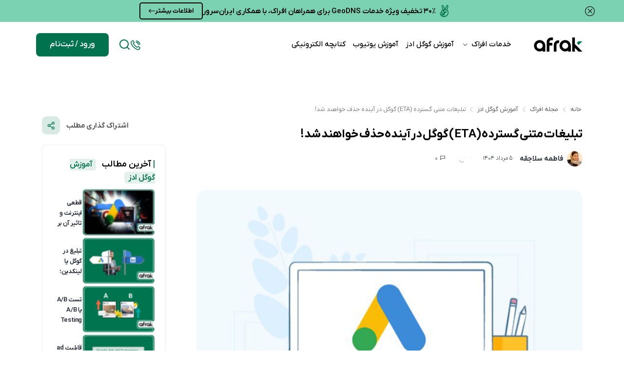

--- FILE ---
content_type: text/html; charset=UTF-8
request_url: https://afrak.com/blog/%D8%AA%D8%A8%D9%84%DB%8C%D8%BA%D8%A7%D8%AA-%D9%85%D8%AA%D9%86%DB%8C-%DA%AF%D8%B3%D8%AA%D8%B1%D8%AF%D9%87-eta-%DA%AF%D9%88%DA%AF%D9%84-%D8%AF%D8%B1-%D8%A2%DB%8C%D9%86%D8%AF%D9%87-%D8%AD%D8%B0%D9%81/
body_size: 29791
content:
<!DOCTYPE html>
<html dir="rtl" lang="fa">

<head><meta http-equiv="Content-Type" content="text/html; charset=UTF-8"><script>if(navigator.userAgent.match(/MSIE|Internet Explorer/i)||navigator.userAgent.match(/Trident\/7\..*?rv:11/i)){var href=document.location.href;if(!href.match(/[?&]nowprocket/)){if(href.indexOf("?")==-1){if(href.indexOf("#")==-1){document.location.href=href+"?nowprocket=1"}else{document.location.href=href.replace("#","?nowprocket=1#")}}else{if(href.indexOf("#")==-1){document.location.href=href+"&nowprocket=1"}else{document.location.href=href.replace("#","&nowprocket=1#")}}}}</script><script>(()=>{class RocketLazyLoadScripts{constructor(){this.v="2.0.4",this.userEvents=["keydown","keyup","mousedown","mouseup","mousemove","mouseover","mouseout","touchmove","touchstart","touchend","touchcancel","wheel","click","dblclick","input"],this.attributeEvents=["onblur","onclick","oncontextmenu","ondblclick","onfocus","onmousedown","onmouseenter","onmouseleave","onmousemove","onmouseout","onmouseover","onmouseup","onmousewheel","onscroll","onsubmit"]}async t(){this.i(),this.o(),/iP(ad|hone)/.test(navigator.userAgent)&&this.h(),this.u(),this.l(this),this.m(),this.k(this),this.p(this),this._(),await Promise.all([this.R(),this.L()]),this.lastBreath=Date.now(),this.S(this),this.P(),this.D(),this.O(),this.M(),await this.C(this.delayedScripts.normal),await this.C(this.delayedScripts.defer),await this.C(this.delayedScripts.async),await this.T(),await this.F(),await this.j(),await this.A(),window.dispatchEvent(new Event("rocket-allScriptsLoaded")),this.everythingLoaded=!0,this.lastTouchEnd&&await new Promise(t=>setTimeout(t,500-Date.now()+this.lastTouchEnd)),this.I(),this.H(),this.U(),this.W()}i(){this.CSPIssue=sessionStorage.getItem("rocketCSPIssue"),document.addEventListener("securitypolicyviolation",t=>{this.CSPIssue||"script-src-elem"!==t.violatedDirective||"data"!==t.blockedURI||(this.CSPIssue=!0,sessionStorage.setItem("rocketCSPIssue",!0))},{isRocket:!0})}o(){window.addEventListener("pageshow",t=>{this.persisted=t.persisted,this.realWindowLoadedFired=!0},{isRocket:!0}),window.addEventListener("pagehide",()=>{this.onFirstUserAction=null},{isRocket:!0})}h(){let t;function e(e){t=e}window.addEventListener("touchstart",e,{isRocket:!0}),window.addEventListener("touchend",function i(o){o.changedTouches[0]&&t.changedTouches[0]&&Math.abs(o.changedTouches[0].pageX-t.changedTouches[0].pageX)<10&&Math.abs(o.changedTouches[0].pageY-t.changedTouches[0].pageY)<10&&o.timeStamp-t.timeStamp<200&&(window.removeEventListener("touchstart",e,{isRocket:!0}),window.removeEventListener("touchend",i,{isRocket:!0}),"INPUT"===o.target.tagName&&"text"===o.target.type||(o.target.dispatchEvent(new TouchEvent("touchend",{target:o.target,bubbles:!0})),o.target.dispatchEvent(new MouseEvent("mouseover",{target:o.target,bubbles:!0})),o.target.dispatchEvent(new PointerEvent("click",{target:o.target,bubbles:!0,cancelable:!0,detail:1,clientX:o.changedTouches[0].clientX,clientY:o.changedTouches[0].clientY})),event.preventDefault()))},{isRocket:!0})}q(t){this.userActionTriggered||("mousemove"!==t.type||this.firstMousemoveIgnored?"keyup"===t.type||"mouseover"===t.type||"mouseout"===t.type||(this.userActionTriggered=!0,this.onFirstUserAction&&this.onFirstUserAction()):this.firstMousemoveIgnored=!0),"click"===t.type&&t.preventDefault(),t.stopPropagation(),t.stopImmediatePropagation(),"touchstart"===this.lastEvent&&"touchend"===t.type&&(this.lastTouchEnd=Date.now()),"click"===t.type&&(this.lastTouchEnd=0),this.lastEvent=t.type,t.composedPath&&t.composedPath()[0].getRootNode()instanceof ShadowRoot&&(t.rocketTarget=t.composedPath()[0]),this.savedUserEvents.push(t)}u(){this.savedUserEvents=[],this.userEventHandler=this.q.bind(this),this.userEvents.forEach(t=>window.addEventListener(t,this.userEventHandler,{passive:!1,isRocket:!0})),document.addEventListener("visibilitychange",this.userEventHandler,{isRocket:!0})}U(){this.userEvents.forEach(t=>window.removeEventListener(t,this.userEventHandler,{passive:!1,isRocket:!0})),document.removeEventListener("visibilitychange",this.userEventHandler,{isRocket:!0}),this.savedUserEvents.forEach(t=>{(t.rocketTarget||t.target).dispatchEvent(new window[t.constructor.name](t.type,t))})}m(){const t="return false",e=Array.from(this.attributeEvents,t=>"data-rocket-"+t),i="["+this.attributeEvents.join("],[")+"]",o="[data-rocket-"+this.attributeEvents.join("],[data-rocket-")+"]",s=(e,i,o)=>{o&&o!==t&&(e.setAttribute("data-rocket-"+i,o),e["rocket"+i]=new Function("event",o),e.setAttribute(i,t))};new MutationObserver(t=>{for(const n of t)"attributes"===n.type&&(n.attributeName.startsWith("data-rocket-")||this.everythingLoaded?n.attributeName.startsWith("data-rocket-")&&this.everythingLoaded&&this.N(n.target,n.attributeName.substring(12)):s(n.target,n.attributeName,n.target.getAttribute(n.attributeName))),"childList"===n.type&&n.addedNodes.forEach(t=>{if(t.nodeType===Node.ELEMENT_NODE)if(this.everythingLoaded)for(const i of[t,...t.querySelectorAll(o)])for(const t of i.getAttributeNames())e.includes(t)&&this.N(i,t.substring(12));else for(const e of[t,...t.querySelectorAll(i)])for(const t of e.getAttributeNames())this.attributeEvents.includes(t)&&s(e,t,e.getAttribute(t))})}).observe(document,{subtree:!0,childList:!0,attributeFilter:[...this.attributeEvents,...e]})}I(){this.attributeEvents.forEach(t=>{document.querySelectorAll("[data-rocket-"+t+"]").forEach(e=>{this.N(e,t)})})}N(t,e){const i=t.getAttribute("data-rocket-"+e);i&&(t.setAttribute(e,i),t.removeAttribute("data-rocket-"+e))}k(t){Object.defineProperty(HTMLElement.prototype,"onclick",{get(){return this.rocketonclick||null},set(e){this.rocketonclick=e,this.setAttribute(t.everythingLoaded?"onclick":"data-rocket-onclick","this.rocketonclick(event)")}})}S(t){function e(e,i){let o=e[i];e[i]=null,Object.defineProperty(e,i,{get:()=>o,set(s){t.everythingLoaded?o=s:e["rocket"+i]=o=s}})}e(document,"onreadystatechange"),e(window,"onload"),e(window,"onpageshow");try{Object.defineProperty(document,"readyState",{get:()=>t.rocketReadyState,set(e){t.rocketReadyState=e},configurable:!0}),document.readyState="loading"}catch(t){console.log("WPRocket DJE readyState conflict, bypassing")}}l(t){this.originalAddEventListener=EventTarget.prototype.addEventListener,this.originalRemoveEventListener=EventTarget.prototype.removeEventListener,this.savedEventListeners=[],EventTarget.prototype.addEventListener=function(e,i,o){o&&o.isRocket||!t.B(e,this)&&!t.userEvents.includes(e)||t.B(e,this)&&!t.userActionTriggered||e.startsWith("rocket-")||t.everythingLoaded?t.originalAddEventListener.call(this,e,i,o):(t.savedEventListeners.push({target:this,remove:!1,type:e,func:i,options:o}),"mouseenter"!==e&&"mouseleave"!==e||t.originalAddEventListener.call(this,e,t.savedUserEvents.push,o))},EventTarget.prototype.removeEventListener=function(e,i,o){o&&o.isRocket||!t.B(e,this)&&!t.userEvents.includes(e)||t.B(e,this)&&!t.userActionTriggered||e.startsWith("rocket-")||t.everythingLoaded?t.originalRemoveEventListener.call(this,e,i,o):t.savedEventListeners.push({target:this,remove:!0,type:e,func:i,options:o})}}J(t,e){this.savedEventListeners=this.savedEventListeners.filter(i=>{let o=i.type,s=i.target||window;return e!==o||t!==s||(this.B(o,s)&&(i.type="rocket-"+o),this.$(i),!1)})}H(){EventTarget.prototype.addEventListener=this.originalAddEventListener,EventTarget.prototype.removeEventListener=this.originalRemoveEventListener,this.savedEventListeners.forEach(t=>this.$(t))}$(t){t.remove?this.originalRemoveEventListener.call(t.target,t.type,t.func,t.options):this.originalAddEventListener.call(t.target,t.type,t.func,t.options)}p(t){let e;function i(e){return t.everythingLoaded?e:e.split(" ").map(t=>"load"===t||t.startsWith("load.")?"rocket-jquery-load":t).join(" ")}function o(o){function s(e){const s=o.fn[e];o.fn[e]=o.fn.init.prototype[e]=function(){return this[0]===window&&t.userActionTriggered&&("string"==typeof arguments[0]||arguments[0]instanceof String?arguments[0]=i(arguments[0]):"object"==typeof arguments[0]&&Object.keys(arguments[0]).forEach(t=>{const e=arguments[0][t];delete arguments[0][t],arguments[0][i(t)]=e})),s.apply(this,arguments),this}}if(o&&o.fn&&!t.allJQueries.includes(o)){const e={DOMContentLoaded:[],"rocket-DOMContentLoaded":[]};for(const t in e)document.addEventListener(t,()=>{e[t].forEach(t=>t())},{isRocket:!0});o.fn.ready=o.fn.init.prototype.ready=function(i){function s(){parseInt(o.fn.jquery)>2?setTimeout(()=>i.bind(document)(o)):i.bind(document)(o)}return"function"==typeof i&&(t.realDomReadyFired?!t.userActionTriggered||t.fauxDomReadyFired?s():e["rocket-DOMContentLoaded"].push(s):e.DOMContentLoaded.push(s)),o([])},s("on"),s("one"),s("off"),t.allJQueries.push(o)}e=o}t.allJQueries=[],o(window.jQuery),Object.defineProperty(window,"jQuery",{get:()=>e,set(t){o(t)}})}P(){const t=new Map;document.write=document.writeln=function(e){const i=document.currentScript,o=document.createRange(),s=i.parentElement;let n=t.get(i);void 0===n&&(n=i.nextSibling,t.set(i,n));const c=document.createDocumentFragment();o.setStart(c,0),c.appendChild(o.createContextualFragment(e)),s.insertBefore(c,n)}}async R(){return new Promise(t=>{this.userActionTriggered?t():this.onFirstUserAction=t})}async L(){return new Promise(t=>{document.addEventListener("DOMContentLoaded",()=>{this.realDomReadyFired=!0,t()},{isRocket:!0})})}async j(){return this.realWindowLoadedFired?Promise.resolve():new Promise(t=>{window.addEventListener("load",t,{isRocket:!0})})}M(){this.pendingScripts=[];this.scriptsMutationObserver=new MutationObserver(t=>{for(const e of t)e.addedNodes.forEach(t=>{"SCRIPT"!==t.tagName||t.noModule||t.isWPRocket||this.pendingScripts.push({script:t,promise:new Promise(e=>{const i=()=>{const i=this.pendingScripts.findIndex(e=>e.script===t);i>=0&&this.pendingScripts.splice(i,1),e()};t.addEventListener("load",i,{isRocket:!0}),t.addEventListener("error",i,{isRocket:!0}),setTimeout(i,1e3)})})})}),this.scriptsMutationObserver.observe(document,{childList:!0,subtree:!0})}async F(){await this.X(),this.pendingScripts.length?(await this.pendingScripts[0].promise,await this.F()):this.scriptsMutationObserver.disconnect()}D(){this.delayedScripts={normal:[],async:[],defer:[]},document.querySelectorAll("script[type$=rocketlazyloadscript]").forEach(t=>{t.hasAttribute("data-rocket-src")?t.hasAttribute("async")&&!1!==t.async?this.delayedScripts.async.push(t):t.hasAttribute("defer")&&!1!==t.defer||"module"===t.getAttribute("data-rocket-type")?this.delayedScripts.defer.push(t):this.delayedScripts.normal.push(t):this.delayedScripts.normal.push(t)})}async _(){await this.L();let t=[];document.querySelectorAll("script[type$=rocketlazyloadscript][data-rocket-src]").forEach(e=>{let i=e.getAttribute("data-rocket-src");if(i&&!i.startsWith("data:")){i.startsWith("//")&&(i=location.protocol+i);try{const o=new URL(i).origin;o!==location.origin&&t.push({src:o,crossOrigin:e.crossOrigin||"module"===e.getAttribute("data-rocket-type")})}catch(t){}}}),t=[...new Map(t.map(t=>[JSON.stringify(t),t])).values()],this.Y(t,"preconnect")}async G(t){if(await this.K(),!0!==t.noModule||!("noModule"in HTMLScriptElement.prototype))return new Promise(e=>{let i;function o(){(i||t).setAttribute("data-rocket-status","executed"),e()}try{if(navigator.userAgent.includes("Firefox/")||""===navigator.vendor||this.CSPIssue)i=document.createElement("script"),[...t.attributes].forEach(t=>{let e=t.nodeName;"type"!==e&&("data-rocket-type"===e&&(e="type"),"data-rocket-src"===e&&(e="src"),i.setAttribute(e,t.nodeValue))}),t.text&&(i.text=t.text),t.nonce&&(i.nonce=t.nonce),i.hasAttribute("src")?(i.addEventListener("load",o,{isRocket:!0}),i.addEventListener("error",()=>{i.setAttribute("data-rocket-status","failed-network"),e()},{isRocket:!0}),setTimeout(()=>{i.isConnected||e()},1)):(i.text=t.text,o()),i.isWPRocket=!0,t.parentNode.replaceChild(i,t);else{const i=t.getAttribute("data-rocket-type"),s=t.getAttribute("data-rocket-src");i?(t.type=i,t.removeAttribute("data-rocket-type")):t.removeAttribute("type"),t.addEventListener("load",o,{isRocket:!0}),t.addEventListener("error",i=>{this.CSPIssue&&i.target.src.startsWith("data:")?(console.log("WPRocket: CSP fallback activated"),t.removeAttribute("src"),this.G(t).then(e)):(t.setAttribute("data-rocket-status","failed-network"),e())},{isRocket:!0}),s?(t.fetchPriority="high",t.removeAttribute("data-rocket-src"),t.src=s):t.src="data:text/javascript;base64,"+window.btoa(unescape(encodeURIComponent(t.text)))}}catch(i){t.setAttribute("data-rocket-status","failed-transform"),e()}});t.setAttribute("data-rocket-status","skipped")}async C(t){const e=t.shift();return e?(e.isConnected&&await this.G(e),this.C(t)):Promise.resolve()}O(){this.Y([...this.delayedScripts.normal,...this.delayedScripts.defer,...this.delayedScripts.async],"preload")}Y(t,e){this.trash=this.trash||[];let i=!0;var o=document.createDocumentFragment();t.forEach(t=>{const s=t.getAttribute&&t.getAttribute("data-rocket-src")||t.src;if(s&&!s.startsWith("data:")){const n=document.createElement("link");n.href=s,n.rel=e,"preconnect"!==e&&(n.as="script",n.fetchPriority=i?"high":"low"),t.getAttribute&&"module"===t.getAttribute("data-rocket-type")&&(n.crossOrigin=!0),t.crossOrigin&&(n.crossOrigin=t.crossOrigin),t.integrity&&(n.integrity=t.integrity),t.nonce&&(n.nonce=t.nonce),o.appendChild(n),this.trash.push(n),i=!1}}),document.head.appendChild(o)}W(){this.trash.forEach(t=>t.remove())}async T(){try{document.readyState="interactive"}catch(t){}this.fauxDomReadyFired=!0;try{await this.K(),this.J(document,"readystatechange"),document.dispatchEvent(new Event("rocket-readystatechange")),await this.K(),document.rocketonreadystatechange&&document.rocketonreadystatechange(),await this.K(),this.J(document,"DOMContentLoaded"),document.dispatchEvent(new Event("rocket-DOMContentLoaded")),await this.K(),this.J(window,"DOMContentLoaded"),window.dispatchEvent(new Event("rocket-DOMContentLoaded"))}catch(t){console.error(t)}}async A(){try{document.readyState="complete"}catch(t){}try{await this.K(),this.J(document,"readystatechange"),document.dispatchEvent(new Event("rocket-readystatechange")),await this.K(),document.rocketonreadystatechange&&document.rocketonreadystatechange(),await this.K(),this.J(window,"load"),window.dispatchEvent(new Event("rocket-load")),await this.K(),window.rocketonload&&window.rocketonload(),await this.K(),this.allJQueries.forEach(t=>t(window).trigger("rocket-jquery-load")),await this.K(),this.J(window,"pageshow");const t=new Event("rocket-pageshow");t.persisted=this.persisted,window.dispatchEvent(t),await this.K(),window.rocketonpageshow&&window.rocketonpageshow({persisted:this.persisted})}catch(t){console.error(t)}}async K(){Date.now()-this.lastBreath>45&&(await this.X(),this.lastBreath=Date.now())}async X(){return document.hidden?new Promise(t=>setTimeout(t)):new Promise(t=>requestAnimationFrame(t))}B(t,e){return e===document&&"readystatechange"===t||(e===document&&"DOMContentLoaded"===t||(e===window&&"DOMContentLoaded"===t||(e===window&&"load"===t||e===window&&"pageshow"===t)))}static run(){(new RocketLazyLoadScripts).t()}}RocketLazyLoadScripts.run()})();</script>
    
    
    <meta name="viewport" content="width=device-width, initial-scale=1">
    <meta name="theme-color" content="#00734E">
        <!-- Google Tag Manager -->
    <script type="rocketlazyloadscript">
        (function(w, d, s, l, i) {
            w[l] = w[l] || [];
            w[l].push({
                'gtm.start': new Date().getTime(),
                event: 'gtm.js'
            });
            var f = d.getElementsByTagName(s)[0],
                j = d.createElement(s),
                dl = l != 'dataLayer' ? '&l=' + l : '';
            j.async = true;
            j.src =
                'https://www.googletagmanager.com/gtm.js?id=' + i + dl;
            f.parentNode.insertBefore(j, f);
        })(window, document, 'script', 'dataLayer', 'GTM-T67PKH8');
    </script>
    <!-- End Google Tag Manager -->
    <!-- Google tag (gtag.js) -->
    <script type="rocketlazyloadscript" async data-rocket-src="https://www.googletagmanager.com/gtag/js?id=G-EN97L40KX1"></script>
    <script type="rocketlazyloadscript">
        window.dataLayer = window.dataLayer || [];
        function gtag(){dataLayer.push(arguments);}
        gtag('js', new Date());

        gtag('config', 'G-EN97L40KX1');
    </script>
    <meta name='robots' content='index, follow, max-image-preview:large, max-snippet:-1, max-video-preview:-1' />

	<!-- This site is optimized with the Yoast SEO Premium plugin v26.5 (Yoast SEO v26.5) - https://yoast.com/wordpress/plugins/seo/ -->
	<title>تبلیغات متنی گسترده (ETA) گوگل در آینده حذف خواهند شد! - افراک</title>
	<link rel="canonical" href="https://afrak.com/blog/تبلیغات-متنی-گسترده-eta-گوگل-در-آینده-حذف/" />
	<meta property="og:locale" content="fa_IR" />
	<meta property="og:type" content="article" />
	<meta property="og:title" content="تبلیغات متنی گسترده (ETA) گوگل در آینده حذف خواهند شد!" />
	<meta property="og:description" content="نحوه‌ی جستجو در موتورهای جستجو دائما در حال تغییر است؛ به همین علت گوگل اعلام کرده است که..." />
	<meta property="og:url" content="https://afrak.com/blog/تبلیغات-متنی-گسترده-eta-گوگل-در-آینده-حذف/" />
	<meta property="og:site_name" content="افراک:‌ آژانس تبلیغات آنلاین" />
	<meta property="article:published_time" content="2021-09-12T12:57:13+00:00" />
	<meta property="article:modified_time" content="2025-07-27T12:43:57+00:00" />
	<meta property="og:image" content="https://afrak.com/wp-content/uploads/2021/09/adss.jpg" />
	<meta property="og:image:width" content="900" />
	<meta property="og:image:height" content="600" />
	<meta property="og:image:type" content="image/jpeg" />
	<meta name="author" content="فاطمه سلاجقه" />
	<meta name="twitter:card" content="summary_large_image" />
	<meta name="twitter:label1" content="نوشته‌شده بدست" />
	<meta name="twitter:data1" content="فاطمه سلاجقه" />
	<meta name="twitter:label2" content="زمان تقریبی برای خواندن" />
	<meta name="twitter:data2" content="4 دقیقه" />
	<script type="application/ld+json" class="yoast-schema-graph">{"@context":"https://schema.org","@graph":[{"@type":"Article","@id":"https://afrak.com/blog/%d8%aa%d8%a8%d9%84%db%8c%d8%ba%d8%a7%d8%aa-%d9%85%d8%aa%d9%86%db%8c-%da%af%d8%b3%d8%aa%d8%b1%d8%af%d9%87-eta-%da%af%d9%88%da%af%d9%84-%d8%af%d8%b1-%d8%a2%db%8c%d9%86%d8%af%d9%87-%d8%ad%d8%b0%d9%81/#article","isPartOf":{"@id":"https://afrak.com/blog/%d8%aa%d8%a8%d9%84%db%8c%d8%ba%d8%a7%d8%aa-%d9%85%d8%aa%d9%86%db%8c-%da%af%d8%b3%d8%aa%d8%b1%d8%af%d9%87-eta-%da%af%d9%88%da%af%d9%84-%d8%af%d8%b1-%d8%a2%db%8c%d9%86%d8%af%d9%87-%d8%ad%d8%b0%d9%81/"},"author":{"name":"فاطمه سلاجقه","@id":"https://afrak.com/#/schema/person/3950d88081885f106ed7105f8b5e60ea"},"headline":"تبلیغات متنی گسترده (ETA) گوگل در آینده حذف خواهند شد!","datePublished":"2021-09-12T12:57:13+00:00","dateModified":"2025-07-27T12:43:57+00:00","mainEntityOfPage":{"@id":"https://afrak.com/blog/%d8%aa%d8%a8%d9%84%db%8c%d8%ba%d8%a7%d8%aa-%d9%85%d8%aa%d9%86%db%8c-%da%af%d8%b3%d8%aa%d8%b1%d8%af%d9%87-eta-%da%af%d9%88%da%af%d9%84-%d8%af%d8%b1-%d8%a2%db%8c%d9%86%d8%af%d9%87-%d8%ad%d8%b0%d9%81/"},"wordCount":17,"commentCount":0,"publisher":{"@id":"https://afrak.com/#organization"},"image":{"@id":"https://afrak.com/blog/%d8%aa%d8%a8%d9%84%db%8c%d8%ba%d8%a7%d8%aa-%d9%85%d8%aa%d9%86%db%8c-%da%af%d8%b3%d8%aa%d8%b1%d8%af%d9%87-eta-%da%af%d9%88%da%af%d9%84-%d8%af%d8%b1-%d8%a2%db%8c%d9%86%d8%af%d9%87-%d8%ad%d8%b0%d9%81/#primaryimage"},"thumbnailUrl":"https://afrak.com/wp-content/uploads/2021/09/adss.jpg","keywords":["خبری"],"articleSection":["آموزش گوگل ادز"],"inLanguage":"fa-IR","potentialAction":[{"@type":"CommentAction","name":"Comment","target":["https://afrak.com/blog/%d8%aa%d8%a8%d9%84%db%8c%d8%ba%d8%a7%d8%aa-%d9%85%d8%aa%d9%86%db%8c-%da%af%d8%b3%d8%aa%d8%b1%d8%af%d9%87-eta-%da%af%d9%88%da%af%d9%84-%d8%af%d8%b1-%d8%a2%db%8c%d9%86%d8%af%d9%87-%d8%ad%d8%b0%d9%81/#respond"]}]},{"@type":"WebPage","@id":"https://afrak.com/blog/%d8%aa%d8%a8%d9%84%db%8c%d8%ba%d8%a7%d8%aa-%d9%85%d8%aa%d9%86%db%8c-%da%af%d8%b3%d8%aa%d8%b1%d8%af%d9%87-eta-%da%af%d9%88%da%af%d9%84-%d8%af%d8%b1-%d8%a2%db%8c%d9%86%d8%af%d9%87-%d8%ad%d8%b0%d9%81/","url":"https://afrak.com/blog/%d8%aa%d8%a8%d9%84%db%8c%d8%ba%d8%a7%d8%aa-%d9%85%d8%aa%d9%86%db%8c-%da%af%d8%b3%d8%aa%d8%b1%d8%af%d9%87-eta-%da%af%d9%88%da%af%d9%84-%d8%af%d8%b1-%d8%a2%db%8c%d9%86%d8%af%d9%87-%d8%ad%d8%b0%d9%81/","name":"تبلیغات متنی گسترده (ETA) گوگل در آینده حذف خواهند شد! - افراک","isPartOf":{"@id":"https://afrak.com/#website"},"primaryImageOfPage":{"@id":"https://afrak.com/blog/%d8%aa%d8%a8%d9%84%db%8c%d8%ba%d8%a7%d8%aa-%d9%85%d8%aa%d9%86%db%8c-%da%af%d8%b3%d8%aa%d8%b1%d8%af%d9%87-eta-%da%af%d9%88%da%af%d9%84-%d8%af%d8%b1-%d8%a2%db%8c%d9%86%d8%af%d9%87-%d8%ad%d8%b0%d9%81/#primaryimage"},"image":{"@id":"https://afrak.com/blog/%d8%aa%d8%a8%d9%84%db%8c%d8%ba%d8%a7%d8%aa-%d9%85%d8%aa%d9%86%db%8c-%da%af%d8%b3%d8%aa%d8%b1%d8%af%d9%87-eta-%da%af%d9%88%da%af%d9%84-%d8%af%d8%b1-%d8%a2%db%8c%d9%86%d8%af%d9%87-%d8%ad%d8%b0%d9%81/#primaryimage"},"thumbnailUrl":"https://afrak.com/wp-content/uploads/2021/09/adss.jpg","datePublished":"2021-09-12T12:57:13+00:00","dateModified":"2025-07-27T12:43:57+00:00","breadcrumb":{"@id":"https://afrak.com/blog/%d8%aa%d8%a8%d9%84%db%8c%d8%ba%d8%a7%d8%aa-%d9%85%d8%aa%d9%86%db%8c-%da%af%d8%b3%d8%aa%d8%b1%d8%af%d9%87-eta-%da%af%d9%88%da%af%d9%84-%d8%af%d8%b1-%d8%a2%db%8c%d9%86%d8%af%d9%87-%d8%ad%d8%b0%d9%81/#breadcrumb"},"inLanguage":"fa-IR","potentialAction":[{"@type":"ReadAction","target":["https://afrak.com/blog/%d8%aa%d8%a8%d9%84%db%8c%d8%ba%d8%a7%d8%aa-%d9%85%d8%aa%d9%86%db%8c-%da%af%d8%b3%d8%aa%d8%b1%d8%af%d9%87-eta-%da%af%d9%88%da%af%d9%84-%d8%af%d8%b1-%d8%a2%db%8c%d9%86%d8%af%d9%87-%d8%ad%d8%b0%d9%81/"]}]},{"@type":"ImageObject","inLanguage":"fa-IR","@id":"https://afrak.com/blog/%d8%aa%d8%a8%d9%84%db%8c%d8%ba%d8%a7%d8%aa-%d9%85%d8%aa%d9%86%db%8c-%da%af%d8%b3%d8%aa%d8%b1%d8%af%d9%87-eta-%da%af%d9%88%da%af%d9%84-%d8%af%d8%b1-%d8%a2%db%8c%d9%86%d8%af%d9%87-%d8%ad%d8%b0%d9%81/#primaryimage","url":"https://afrak.com/wp-content/uploads/2021/09/adss.jpg","contentUrl":"https://afrak.com/wp-content/uploads/2021/09/adss.jpg","width":900,"height":600,"caption":"حذف تبلیغات متنی گسترده"},{"@type":"BreadcrumbList","@id":"https://afrak.com/blog/%d8%aa%d8%a8%d9%84%db%8c%d8%ba%d8%a7%d8%aa-%d9%85%d8%aa%d9%86%db%8c-%da%af%d8%b3%d8%aa%d8%b1%d8%af%d9%87-eta-%da%af%d9%88%da%af%d9%84-%d8%af%d8%b1-%d8%a2%db%8c%d9%86%d8%af%d9%87-%d8%ad%d8%b0%d9%81/#breadcrumb","itemListElement":[{"@type":"ListItem","position":1,"name":"خانه","item":"https://afrak.com/"},{"@type":"ListItem","position":2,"name":"مجله افراک","item":"https://afrak.com/blog/"},{"@type":"ListItem","position":3,"name":"آموزش گوگل ادز","item":"https://afrak.com/blog/category/google-ads/"},{"@type":"ListItem","position":4,"name":"تبلیغات متنی گسترده (ETA) گوگل در آینده حذف خواهند شد!"}]},{"@type":"WebSite","@id":"https://afrak.com/#website","url":"https://afrak.com/","name":"افراک:‌ آژانس تبلیغات آنلاین","description":"","publisher":{"@id":"https://afrak.com/#organization"},"potentialAction":[{"@type":"SearchAction","target":{"@type":"EntryPoint","urlTemplate":"https://afrak.com/?s={search_term_string}"},"query-input":{"@type":"PropertyValueSpecification","valueRequired":true,"valueName":"search_term_string"}}],"inLanguage":"fa-IR"},{"@type":"Organization","@id":"https://afrak.com/#organization","name":"افراک","url":"https://afrak.com/","logo":{"@type":"ImageObject","inLanguage":"fa-IR","@id":"https://afrak.com/#/schema/logo/image/","url":"https://afrak.com/wp-content/uploads/2020/11/cropped-fav12.png","contentUrl":"https://afrak.com/wp-content/uploads/2020/11/cropped-fav12.png","width":512,"height":512,"caption":"افراک"},"image":{"@id":"https://afrak.com/#/schema/logo/image/"}},{"@type":"Person","@id":"https://afrak.com/#/schema/person/3950d88081885f106ed7105f8b5e60ea","name":"فاطمه سلاجقه","image":{"@type":"ImageObject","inLanguage":"fa-IR","@id":"https://afrak.com/#/schema/person/image/","url":"https://secure.gravatar.com/avatar/ad4080587c38485a13d5a70e7841ceeaa910b1e92539a2c5f2191d4b6d739242?s=96&d=mm&r=g","contentUrl":"https://secure.gravatar.com/avatar/ad4080587c38485a13d5a70e7841ceeaa910b1e92539a2c5f2191d4b6d739242?s=96&d=mm&r=g","caption":"فاطمه سلاجقه"},"url":"https://afrak.com/blog/author/salajeqe/"}]}</script>
	<!-- / Yoast SEO Premium plugin. -->


<link rel='dns-prefetch' href='//afrak.com' />

<link rel="alternate" type="application/rss+xml" title="افراک:‌ آژانس تبلیغات آنلاین &raquo; خوراک" href="https://afrak.com/feed/" />
<link rel="alternate" type="application/rss+xml" title="افراک:‌ آژانس تبلیغات آنلاین &raquo; خوراک دیدگاه‌ها" href="https://afrak.com/comments/feed/" />
<link rel="alternate" type="application/rss+xml" title="افراک:‌ آژانس تبلیغات آنلاین &raquo; تبلیغات متنی گسترده (ETA) گوگل در آینده حذف خواهند شد! خوراک دیدگاه‌ها" href="https://afrak.com/blog/%d8%aa%d8%a8%d9%84%db%8c%d8%ba%d8%a7%d8%aa-%d9%85%d8%aa%d9%86%db%8c-%da%af%d8%b3%d8%aa%d8%b1%d8%af%d9%87-eta-%da%af%d9%88%da%af%d9%84-%d8%af%d8%b1-%d8%a2%db%8c%d9%86%d8%af%d9%87-%d8%ad%d8%b0%d9%81/feed/" />
<link rel="alternate" title="oEmbed (JSON)" type="application/json+oembed" href="https://afrak.com/wp-json/oembed/1.0/embed?url=https%3A%2F%2Fafrak.com%2Fblog%2F%25d8%25aa%25d8%25a8%25d9%2584%25db%258c%25d8%25ba%25d8%25a7%25d8%25aa-%25d9%2585%25d8%25aa%25d9%2586%25db%258c-%25da%25af%25d8%25b3%25d8%25aa%25d8%25b1%25d8%25af%25d9%2587-eta-%25da%25af%25d9%2588%25da%25af%25d9%2584-%25d8%25af%25d8%25b1-%25d8%25a2%25db%258c%25d9%2586%25d8%25af%25d9%2587-%25d8%25ad%25d8%25b0%25d9%2581%2F" />
<link rel="alternate" title="oEmbed (XML)" type="text/xml+oembed" href="https://afrak.com/wp-json/oembed/1.0/embed?url=https%3A%2F%2Fafrak.com%2Fblog%2F%25d8%25aa%25d8%25a8%25d9%2584%25db%258c%25d8%25ba%25d8%25a7%25d8%25aa-%25d9%2585%25d8%25aa%25d9%2586%25db%258c-%25da%25af%25d8%25b3%25d8%25aa%25d8%25b1%25d8%25af%25d9%2587-eta-%25da%25af%25d9%2588%25da%25af%25d9%2584-%25d8%25af%25d8%25b1-%25d8%25a2%25db%258c%25d9%2586%25d8%25af%25d9%2587-%25d8%25ad%25d8%25b0%25d9%2581%2F&#038;format=xml" />
<style id='wp-img-auto-sizes-contain-inline-css' type='text/css'>
img:is([sizes=auto i],[sizes^="auto," i]){contain-intrinsic-size:3000px 1500px}
/*# sourceURL=wp-img-auto-sizes-contain-inline-css */
</style>
<link rel='stylesheet' id='wp-block-paragraph-rtl-css' href='https://afrak.com/wp-includes/blocks/paragraph/style-rtl.min.css?ver=3803d35669a81a72dd916604472cf5a1' type='text/css' media='all' />
<link rel='stylesheet' id='wp-block-heading-rtl-css' href='https://afrak.com/wp-includes/blocks/heading/style-rtl.min.css?ver=3803d35669a81a72dd916604472cf5a1' type='text/css' media='all' />
<link rel='stylesheet' id='wp-block-quote-rtl-css' href='https://afrak.com/wp-includes/blocks/quote/style-rtl.min.css?ver=3803d35669a81a72dd916604472cf5a1' type='text/css' media='all' />
<script type="text/javascript" src="https://afrak.com/wp-content/themes/afrak/js/theme.min.js" id="jquery-js" data-rocket-defer defer></script>
<link rel="https://api.w.org/" href="https://afrak.com/wp-json/" /><link rel="alternate" title="JSON" type="application/json" href="https://afrak.com/wp-json/wp/v2/posts/16700" /><link rel="EditURI" type="application/rsd+xml" title="RSD" href="https://afrak.com/xmlrpc.php?rsd" />

<link rel='shortlink' href='https://afrak.com/?p=16700' />
<link rel="icon" href="https://afrak.com/wp-content/uploads/2021/02/favicon1-54x54.png" sizes="32x32" />
<link rel="icon" href="https://afrak.com/wp-content/uploads/2021/02/favicon1-300x300.png" sizes="192x192" />
<link rel="apple-touch-icon" href="https://afrak.com/wp-content/uploads/2021/02/favicon1-300x300.png" />
<meta name="msapplication-TileImage" content="https://afrak.com/wp-content/uploads/2021/02/favicon1-300x300.png" />
		<style type="text/css" id="wp-custom-css">
			article table td{
    border:2px solid #000;
    padding:5px;
}

article table{
    max-width:100%;
}

ol>li{
    list-style-type: decimal !important;
}

ol{
    padding-right: 40px !important;
}

ol li::marker {
    font-family: faYekan !important;
}

.dropdown-menu {
    padding: 15px;
}

b, strong{
	  font-weight: 700!important;
}		</style>
		<noscript><style id="rocket-lazyload-nojs-css">.rll-youtube-player, [data-lazy-src]{display:none !important;}</style></noscript>    <!-- Main Style -->
    <link rel="preload" href="https://afrak.com/wp-content/themes/afrak/fonts/icons/src/afrak.woff?hvg17e" as="font" type="font/woff" crossorigin>
    <link rel="preload" href="https://afrak.com/wp-content/themes/afrak/fonts/byekan/v/IRANYekanXVF.woff2" as="font" type="font/woff" crossorigin>

    <link href="https://afrak.com/wp-content/themes/afrak/css/main.css?ver=1.0.54" rel="stylesheet">
    <!-- styles -->
    <link rel="stylesheet" type="text/css" media="all"
        href="https://afrak.com/wp-content/themes/afrak/css/style.css?ver=1.41.259" />
        
    <script type="text/javascript">
        var IRA_THEME_URL = 'https://afrak.com/wp-content/themes/afrak';
        var IRA_SITE_URL = 'https://afrak.com';
        var IRA_AJAX_URL = 'https://afrak.com/wp-admin/admin-ajax.php';
    </script>
    <meta name="google-site-verification" content="TcMeV44p32OpO92eY_-JBL7-dqif5IdMCn1P6_8fuiQ" />
    <style id='wp-block-image-inline-css' type='text/css'>
.wp-block-image>a,.wp-block-image>figure>a{display:inline-block}.wp-block-image img{box-sizing:border-box;height:auto;max-width:100%;vertical-align:bottom}@media not (prefers-reduced-motion){.wp-block-image img.hide{visibility:hidden}.wp-block-image img.show{animation:show-content-image .4s}}.wp-block-image[style*=border-radius] img,.wp-block-image[style*=border-radius]>a{border-radius:inherit}.wp-block-image.has-custom-border img{box-sizing:border-box}.wp-block-image.aligncenter{text-align:center}.wp-block-image.alignfull>a,.wp-block-image.alignwide>a{width:100%}.wp-block-image.alignfull img,.wp-block-image.alignwide img{height:auto;width:100%}.wp-block-image .aligncenter,.wp-block-image .alignleft,.wp-block-image .alignright,.wp-block-image.aligncenter,.wp-block-image.alignleft,.wp-block-image.alignright{display:table}.wp-block-image .aligncenter>figcaption,.wp-block-image .alignleft>figcaption,.wp-block-image .alignright>figcaption,.wp-block-image.aligncenter>figcaption,.wp-block-image.alignleft>figcaption,.wp-block-image.alignright>figcaption{caption-side:bottom;display:table-caption}.wp-block-image .alignleft{float:left;margin:.5em 1em .5em 0}.wp-block-image .alignright{float:right;margin:.5em 0 .5em 1em}.wp-block-image .aligncenter{margin-left:auto;margin-right:auto}.wp-block-image :where(figcaption){margin-bottom:1em;margin-top:.5em}.wp-block-image.is-style-circle-mask img{border-radius:9999px}@supports ((-webkit-mask-image:none) or (mask-image:none)) or (-webkit-mask-image:none){.wp-block-image.is-style-circle-mask img{border-radius:0;-webkit-mask-image:url('data:image/svg+xml;utf8,<svg viewBox="0 0 100 100" xmlns="http://www.w3.org/2000/svg"><circle cx="50" cy="50" r="50"/></svg>');mask-image:url('data:image/svg+xml;utf8,<svg viewBox="0 0 100 100" xmlns="http://www.w3.org/2000/svg"><circle cx="50" cy="50" r="50"/></svg>');mask-mode:alpha;-webkit-mask-position:center;mask-position:center;-webkit-mask-repeat:no-repeat;mask-repeat:no-repeat;-webkit-mask-size:contain;mask-size:contain}}:root :where(.wp-block-image.is-style-rounded img,.wp-block-image .is-style-rounded img){border-radius:9999px}.wp-block-image figure{margin:0}.wp-lightbox-container{display:flex;flex-direction:column;position:relative}.wp-lightbox-container img{cursor:zoom-in}.wp-lightbox-container img:hover+button{opacity:1}.wp-lightbox-container button{align-items:center;backdrop-filter:blur(16px) saturate(180%);background-color:#5a5a5a40;border:none;border-radius:4px;cursor:zoom-in;display:flex;height:20px;justify-content:center;left:16px;opacity:0;padding:0;position:absolute;text-align:center;top:16px;width:20px;z-index:100}@media not (prefers-reduced-motion){.wp-lightbox-container button{transition:opacity .2s ease}}.wp-lightbox-container button:focus-visible{outline:3px auto #5a5a5a40;outline:3px auto -webkit-focus-ring-color;outline-offset:3px}.wp-lightbox-container button:hover{cursor:pointer;opacity:1}.wp-lightbox-container button:focus{opacity:1}.wp-lightbox-container button:focus,.wp-lightbox-container button:hover,.wp-lightbox-container button:not(:hover):not(:active):not(.has-background){background-color:#5a5a5a40;border:none}.wp-lightbox-overlay{box-sizing:border-box;cursor:zoom-out;height:100vh;overflow:hidden;position:fixed;right:0;top:0;visibility:hidden;width:100%;z-index:100000}.wp-lightbox-overlay .close-button{align-items:center;cursor:pointer;display:flex;justify-content:center;left:calc(env(safe-area-inset-left) + 16px);min-height:40px;min-width:40px;padding:0;position:absolute;top:calc(env(safe-area-inset-top) + 16px);z-index:5000000}.wp-lightbox-overlay .close-button:focus,.wp-lightbox-overlay .close-button:hover,.wp-lightbox-overlay .close-button:not(:hover):not(:active):not(.has-background){background:none;border:none}.wp-lightbox-overlay .lightbox-image-container{height:var(--wp--lightbox-container-height);overflow:hidden;position:absolute;right:50%;top:50%;transform:translate(50%,-50%);transform-origin:top right;width:var(--wp--lightbox-container-width);z-index:9999999999}.wp-lightbox-overlay .wp-block-image{align-items:center;box-sizing:border-box;display:flex;height:100%;justify-content:center;margin:0;position:relative;transform-origin:100% 0;width:100%;z-index:3000000}.wp-lightbox-overlay .wp-block-image img{height:var(--wp--lightbox-image-height);min-height:var(--wp--lightbox-image-height);min-width:var(--wp--lightbox-image-width);width:var(--wp--lightbox-image-width)}.wp-lightbox-overlay .wp-block-image figcaption{display:none}.wp-lightbox-overlay button{background:none;border:none}.wp-lightbox-overlay .scrim{background-color:#fff;height:100%;opacity:.9;position:absolute;width:100%;z-index:2000000}.wp-lightbox-overlay.active{visibility:visible}@media not (prefers-reduced-motion){.wp-lightbox-overlay.active{animation:turn-on-visibility .25s both}.wp-lightbox-overlay.active img{animation:turn-on-visibility .35s both}.wp-lightbox-overlay.show-closing-animation:not(.active){animation:turn-off-visibility .35s both}.wp-lightbox-overlay.show-closing-animation:not(.active) img{animation:turn-off-visibility .25s both}.wp-lightbox-overlay.zoom.active{animation:none;opacity:1;visibility:visible}.wp-lightbox-overlay.zoom.active .lightbox-image-container{animation:lightbox-zoom-in .4s}.wp-lightbox-overlay.zoom.active .lightbox-image-container img{animation:none}.wp-lightbox-overlay.zoom.active .scrim{animation:turn-on-visibility .4s forwards}.wp-lightbox-overlay.zoom.show-closing-animation:not(.active){animation:none}.wp-lightbox-overlay.zoom.show-closing-animation:not(.active) .lightbox-image-container{animation:lightbox-zoom-out .4s}.wp-lightbox-overlay.zoom.show-closing-animation:not(.active) .lightbox-image-container img{animation:none}.wp-lightbox-overlay.zoom.show-closing-animation:not(.active) .scrim{animation:turn-off-visibility .4s forwards}}@keyframes show-content-image{0%{visibility:hidden}99%{visibility:hidden}to{visibility:visible}}@keyframes turn-on-visibility{0%{opacity:0}to{opacity:1}}@keyframes turn-off-visibility{0%{opacity:1;visibility:visible}99%{opacity:0;visibility:visible}to{opacity:0;visibility:hidden}}@keyframes lightbox-zoom-in{0%{transform:translate(calc(((-100vw + var(--wp--lightbox-scrollbar-width))/2 + var(--wp--lightbox-initial-left-position))*-1),calc(-50vh + var(--wp--lightbox-initial-top-position))) scale(var(--wp--lightbox-scale))}to{transform:translate(50%,-50%) scale(1)}}@keyframes lightbox-zoom-out{0%{transform:translate(50%,-50%) scale(1);visibility:visible}99%{visibility:visible}to{transform:translate(calc(((-100vw + var(--wp--lightbox-scrollbar-width))/2 + var(--wp--lightbox-initial-left-position))*-1),calc(-50vh + var(--wp--lightbox-initial-top-position))) scale(var(--wp--lightbox-scale));visibility:hidden}}
/*# sourceURL=https://afrak.com/wp-includes/blocks/image/style.min.css */
</style>
<style id='wp-block-list-inline-css' type='text/css'>
ol,ul{box-sizing:border-box}:root :where(.wp-block-list.has-background){padding:1.25em 2.375em}
/*# sourceURL=https://afrak.com/wp-includes/blocks/list/style.min.css */
</style>
<style id='global-styles-inline-css' type='text/css'>
:root{--wp--preset--aspect-ratio--square: 1;--wp--preset--aspect-ratio--4-3: 4/3;--wp--preset--aspect-ratio--3-4: 3/4;--wp--preset--aspect-ratio--3-2: 3/2;--wp--preset--aspect-ratio--2-3: 2/3;--wp--preset--aspect-ratio--16-9: 16/9;--wp--preset--aspect-ratio--9-16: 9/16;--wp--preset--color--black: #000000;--wp--preset--color--cyan-bluish-gray: #abb8c3;--wp--preset--color--white: #ffffff;--wp--preset--color--pale-pink: #f78da7;--wp--preset--color--vivid-red: #cf2e2e;--wp--preset--color--luminous-vivid-orange: #ff6900;--wp--preset--color--luminous-vivid-amber: #fcb900;--wp--preset--color--light-green-cyan: #7bdcb5;--wp--preset--color--vivid-green-cyan: #00d084;--wp--preset--color--pale-cyan-blue: #8ed1fc;--wp--preset--color--vivid-cyan-blue: #0693e3;--wp--preset--color--vivid-purple: #9b51e0;--wp--preset--gradient--vivid-cyan-blue-to-vivid-purple: linear-gradient(135deg,rgb(6,147,227) 0%,rgb(155,81,224) 100%);--wp--preset--gradient--light-green-cyan-to-vivid-green-cyan: linear-gradient(135deg,rgb(122,220,180) 0%,rgb(0,208,130) 100%);--wp--preset--gradient--luminous-vivid-amber-to-luminous-vivid-orange: linear-gradient(135deg,rgb(252,185,0) 0%,rgb(255,105,0) 100%);--wp--preset--gradient--luminous-vivid-orange-to-vivid-red: linear-gradient(135deg,rgb(255,105,0) 0%,rgb(207,46,46) 100%);--wp--preset--gradient--very-light-gray-to-cyan-bluish-gray: linear-gradient(135deg,rgb(238,238,238) 0%,rgb(169,184,195) 100%);--wp--preset--gradient--cool-to-warm-spectrum: linear-gradient(135deg,rgb(74,234,220) 0%,rgb(151,120,209) 20%,rgb(207,42,186) 40%,rgb(238,44,130) 60%,rgb(251,105,98) 80%,rgb(254,248,76) 100%);--wp--preset--gradient--blush-light-purple: linear-gradient(135deg,rgb(255,206,236) 0%,rgb(152,150,240) 100%);--wp--preset--gradient--blush-bordeaux: linear-gradient(135deg,rgb(254,205,165) 0%,rgb(254,45,45) 50%,rgb(107,0,62) 100%);--wp--preset--gradient--luminous-dusk: linear-gradient(135deg,rgb(255,203,112) 0%,rgb(199,81,192) 50%,rgb(65,88,208) 100%);--wp--preset--gradient--pale-ocean: linear-gradient(135deg,rgb(255,245,203) 0%,rgb(182,227,212) 50%,rgb(51,167,181) 100%);--wp--preset--gradient--electric-grass: linear-gradient(135deg,rgb(202,248,128) 0%,rgb(113,206,126) 100%);--wp--preset--gradient--midnight: linear-gradient(135deg,rgb(2,3,129) 0%,rgb(40,116,252) 100%);--wp--preset--font-size--small: 13px;--wp--preset--font-size--medium: 20px;--wp--preset--font-size--large: 36px;--wp--preset--font-size--x-large: 42px;--wp--preset--spacing--20: 0.44rem;--wp--preset--spacing--30: 0.67rem;--wp--preset--spacing--40: 1rem;--wp--preset--spacing--50: 1.5rem;--wp--preset--spacing--60: 2.25rem;--wp--preset--spacing--70: 3.38rem;--wp--preset--spacing--80: 5.06rem;--wp--preset--shadow--natural: 6px 6px 9px rgba(0, 0, 0, 0.2);--wp--preset--shadow--deep: 12px 12px 50px rgba(0, 0, 0, 0.4);--wp--preset--shadow--sharp: 6px 6px 0px rgba(0, 0, 0, 0.2);--wp--preset--shadow--outlined: 6px 6px 0px -3px rgb(255, 255, 255), 6px 6px rgb(0, 0, 0);--wp--preset--shadow--crisp: 6px 6px 0px rgb(0, 0, 0);}:where(.is-layout-flex){gap: 0.5em;}:where(.is-layout-grid){gap: 0.5em;}body .is-layout-flex{display: flex;}.is-layout-flex{flex-wrap: wrap;align-items: center;}.is-layout-flex > :is(*, div){margin: 0;}body .is-layout-grid{display: grid;}.is-layout-grid > :is(*, div){margin: 0;}:where(.wp-block-columns.is-layout-flex){gap: 2em;}:where(.wp-block-columns.is-layout-grid){gap: 2em;}:where(.wp-block-post-template.is-layout-flex){gap: 1.25em;}:where(.wp-block-post-template.is-layout-grid){gap: 1.25em;}.has-black-color{color: var(--wp--preset--color--black) !important;}.has-cyan-bluish-gray-color{color: var(--wp--preset--color--cyan-bluish-gray) !important;}.has-white-color{color: var(--wp--preset--color--white) !important;}.has-pale-pink-color{color: var(--wp--preset--color--pale-pink) !important;}.has-vivid-red-color{color: var(--wp--preset--color--vivid-red) !important;}.has-luminous-vivid-orange-color{color: var(--wp--preset--color--luminous-vivid-orange) !important;}.has-luminous-vivid-amber-color{color: var(--wp--preset--color--luminous-vivid-amber) !important;}.has-light-green-cyan-color{color: var(--wp--preset--color--light-green-cyan) !important;}.has-vivid-green-cyan-color{color: var(--wp--preset--color--vivid-green-cyan) !important;}.has-pale-cyan-blue-color{color: var(--wp--preset--color--pale-cyan-blue) !important;}.has-vivid-cyan-blue-color{color: var(--wp--preset--color--vivid-cyan-blue) !important;}.has-vivid-purple-color{color: var(--wp--preset--color--vivid-purple) !important;}.has-black-background-color{background-color: var(--wp--preset--color--black) !important;}.has-cyan-bluish-gray-background-color{background-color: var(--wp--preset--color--cyan-bluish-gray) !important;}.has-white-background-color{background-color: var(--wp--preset--color--white) !important;}.has-pale-pink-background-color{background-color: var(--wp--preset--color--pale-pink) !important;}.has-vivid-red-background-color{background-color: var(--wp--preset--color--vivid-red) !important;}.has-luminous-vivid-orange-background-color{background-color: var(--wp--preset--color--luminous-vivid-orange) !important;}.has-luminous-vivid-amber-background-color{background-color: var(--wp--preset--color--luminous-vivid-amber) !important;}.has-light-green-cyan-background-color{background-color: var(--wp--preset--color--light-green-cyan) !important;}.has-vivid-green-cyan-background-color{background-color: var(--wp--preset--color--vivid-green-cyan) !important;}.has-pale-cyan-blue-background-color{background-color: var(--wp--preset--color--pale-cyan-blue) !important;}.has-vivid-cyan-blue-background-color{background-color: var(--wp--preset--color--vivid-cyan-blue) !important;}.has-vivid-purple-background-color{background-color: var(--wp--preset--color--vivid-purple) !important;}.has-black-border-color{border-color: var(--wp--preset--color--black) !important;}.has-cyan-bluish-gray-border-color{border-color: var(--wp--preset--color--cyan-bluish-gray) !important;}.has-white-border-color{border-color: var(--wp--preset--color--white) !important;}.has-pale-pink-border-color{border-color: var(--wp--preset--color--pale-pink) !important;}.has-vivid-red-border-color{border-color: var(--wp--preset--color--vivid-red) !important;}.has-luminous-vivid-orange-border-color{border-color: var(--wp--preset--color--luminous-vivid-orange) !important;}.has-luminous-vivid-amber-border-color{border-color: var(--wp--preset--color--luminous-vivid-amber) !important;}.has-light-green-cyan-border-color{border-color: var(--wp--preset--color--light-green-cyan) !important;}.has-vivid-green-cyan-border-color{border-color: var(--wp--preset--color--vivid-green-cyan) !important;}.has-pale-cyan-blue-border-color{border-color: var(--wp--preset--color--pale-cyan-blue) !important;}.has-vivid-cyan-blue-border-color{border-color: var(--wp--preset--color--vivid-cyan-blue) !important;}.has-vivid-purple-border-color{border-color: var(--wp--preset--color--vivid-purple) !important;}.has-vivid-cyan-blue-to-vivid-purple-gradient-background{background: var(--wp--preset--gradient--vivid-cyan-blue-to-vivid-purple) !important;}.has-light-green-cyan-to-vivid-green-cyan-gradient-background{background: var(--wp--preset--gradient--light-green-cyan-to-vivid-green-cyan) !important;}.has-luminous-vivid-amber-to-luminous-vivid-orange-gradient-background{background: var(--wp--preset--gradient--luminous-vivid-amber-to-luminous-vivid-orange) !important;}.has-luminous-vivid-orange-to-vivid-red-gradient-background{background: var(--wp--preset--gradient--luminous-vivid-orange-to-vivid-red) !important;}.has-very-light-gray-to-cyan-bluish-gray-gradient-background{background: var(--wp--preset--gradient--very-light-gray-to-cyan-bluish-gray) !important;}.has-cool-to-warm-spectrum-gradient-background{background: var(--wp--preset--gradient--cool-to-warm-spectrum) !important;}.has-blush-light-purple-gradient-background{background: var(--wp--preset--gradient--blush-light-purple) !important;}.has-blush-bordeaux-gradient-background{background: var(--wp--preset--gradient--blush-bordeaux) !important;}.has-luminous-dusk-gradient-background{background: var(--wp--preset--gradient--luminous-dusk) !important;}.has-pale-ocean-gradient-background{background: var(--wp--preset--gradient--pale-ocean) !important;}.has-electric-grass-gradient-background{background: var(--wp--preset--gradient--electric-grass) !important;}.has-midnight-gradient-background{background: var(--wp--preset--gradient--midnight) !important;}.has-small-font-size{font-size: var(--wp--preset--font-size--small) !important;}.has-medium-font-size{font-size: var(--wp--preset--font-size--medium) !important;}.has-large-font-size{font-size: var(--wp--preset--font-size--large) !important;}.has-x-large-font-size{font-size: var(--wp--preset--font-size--x-large) !important;}
/*# sourceURL=global-styles-inline-css */
</style>
<meta name="generator" content="WP Rocket 3.20.2" data-wpr-features="wpr_delay_js wpr_defer_js wpr_lazyload_images wpr_desktop" /></head>

<body class="rtl  ">
    <!-- Google Tag Manager (noscript) -->
    <noscript><iframe src="https://www.googletagmanager.com/ns.html?id=GTM-T67PKH8" height="0" width="0"
            style="display:none;visibility:hidden"></iframe></noscript>
    <!-- End Google Tag Manager (noscript) -->

    <div data-rocket-location-hash="02549ba1854238ec525f74c9ec11f41f" class="notification-bar" style="background-color: #7bd2b2">
    <div data-rocket-location-hash="210d6bab55a0efb0db77c179ac6aa213" class="notification-bar__close" id="notification-bar-close" style="color: #000000">
        <i class="icon-cancel"></i>
    </div>
    <div data-rocket-location-hash="40f22408a88335a0945fffe944caafc3" class="container">
        <div data-rocket-location-hash="5af47f6829f724b092e5b844a38e0bc1" class="row">
            <div class="notification-bar__box col-12">
                <div class="notification-bar__text" style="color: #000000">
                    <i class="icon-angellist" style="color:#00734e"></i>
                    ۳۰٪ تخفیف ویژه خدمات GeoDNS برای همراهان افراک، با همکاری ایران‌سرور                </div>
                                    <a href="https://client.afrak.com/tickets"
                    class="notification-bar__link"
                    target="_blank"
                    style="color: #000000; border:2px solid #000000;"
                    onMouseOver="this.style.background='#000000'; this.style.color='#fff'"
                    onMouseOut="this.style.background='#7bd2b2'; this.style.color='#000000'">
                        اطلاعات بیشتر                         <i class="icon-left-arrow1"></i>
                    </a>
                            </div>
        </div>
    </div>
</div>
    <header data-rocket-location-hash="34626f999e1d58fd409e5898302effcb" class="header " style="top:43px">
        <div data-rocket-location-hash="7d6da98a469aeb2b95453fc70a5eb4a7" class="header_main">
            <div data-rocket-location-hash="3e321eebd7fdc536e4679ef2a77149f7" class="container position-relative">
                <div class="row align-items-center">
                    <div class="col-lg-auto col-md-2 col-8 ml-lg-3 d-inline-block align-middle">
                        <button class="menu-toggle visible-xs" aria-label="menu"><i class="icon-menu2"></i></button>
                        <div class="logo_wrap"><a href="https://afrak.com" class="animated fadeInRight" title="افراک:‌ آژانس تبلیغات آنلاین - "><img src="data:image/svg+xml,%3Csvg%20xmlns='http://www.w3.org/2000/svg'%20viewBox='0%200%20121%2035'%3E%3C/svg%3E" width="121" height="35" alt="Afrak Logo" class="img-fluid logo" data-lazy-src="https://afrak.com/wp-content/themes/afrak/images/Afrak-3.svg"/><noscript><img src="https://afrak.com/wp-content/themes/afrak/images/Afrak-3.svg" width="121" height="35" alt="Afrak Logo" class="img-fluid logo" loading="lazy"/></noscript>افراک:‌ آژانس تبلیغات آنلاین - </a></div>
                    </div>
                    <div class="afrak-main-menu-wrapper col d-flex position-static align-items-center hidden-xs">
                        <nav class="main_nav d-inline-block">
                            <ul class="menu_wrap hidden-xs">
                                <li id="menu-item-39561" class="menu-item menu-item-type-custom menu-item-object-custom menu-item-has-children menu-item-39561 dropdown "><a title="خدمات افراک" data-toggle="dropdown" class="dropdown-toggle" aria-haspopup="true" href="#">خدمات افراک <span class="caret"></span></a><ul role="menu" class="dropdown-menu multi-column columns-3">
	<li id="menu-item-39565" class="menu-item menu-item-type-post_type menu-item-object-page menu-item-39565"><a title="تبلیغات در گوگل" href="https://afrak.com/google-ads/">تبلیغات در گوگل</a></li>
	<li id="menu-item-39564" class="menu-item menu-item-type-post_type menu-item-object-page menu-item-39564"><a title="نقد کردن درآمد یوتیوب" href="https://afrak.com/exchanging-youtube/">نقد کردن درآمد یوتیوب</a></li>
	<li id="menu-item-39566" class="menu-item menu-item-type-post_type menu-item-object-page menu-item-39566"><a title="تبلیغات در یوتیوب" href="https://afrak.com/youtube-ads/">تبلیغات در یوتیوب</a></li>
	<li id="menu-item-39563" class="menu-item menu-item-type-post_type menu-item-object-page menu-item-39563"><a title="تبلیغات در تلگرام" href="https://afrak.com/telegram-ads/">تبلیغات در تلگرام</a></li>
</ul>
</li>
<li id="menu-item-39562" class="menu-item menu-item-type-custom menu-item-object-custom menu-item-39562"><a title="آموزش گوگل ادز" href="https://afrak.com/blog/category/google-ads/">آموزش گوگل ادز</a></li>
<li id="menu-item-39567" class="menu-item menu-item-type-custom menu-item-object-custom menu-item-39567"><a title="آموزش یوتیوب" href="https://afrak.com/blog/category/youtube/">آموزش یوتیوب</a></li>
<li id="menu-item-39568" class="menu-item menu-item-type-custom menu-item-object-custom menu-item-39568"><a title="کتابچه الکترونیکی" href="https://afrak.com/ebook/">کتابچه الکترونیکی</a></li>
                            </ul>
                        </nav>
                    </div>
                    <div class="col-lg-auto col-md-2 col-4 text-left header-btns d-flex align-items-center p-sm-1 p-0">
                        <a href="tel:02191092000" class="afrak-header-call box-shadow-0  text-muted line-height-0" aria-label="phone"><i class="icon-phone-ring text-success font-lmd"></i></a>                        <div class="search-header-live">
                            <button type="button" class="search_toggle" aria-label="search">
                                <i class="icon-search">

                                </i>
                            </button>
                            <div class="search_live">
                                <div class="dropdown search--drop">
                                    <form class="search_form" method="get" autocomplete="off"  action="https://afrak.com/" data-nonce="fb75ed544b">
                                        <input type="text" class="search-live-input form-control" name="s" id="s"
                                            placeholder="عبارت مورد نظر را تایپ کنید...">
                                        <button type="button" class="search-live-button" onclick="search_posts(this)" aria-label="search">
                                            <i class="icon-search"></i>
                                        </button>
                                        <button type="button" class="search-live-close" aria-label="search Close">
                                            <i class="icon-close"></i>
                                        </button>
                                        <input type="hidden" name="post_type" value="post" />
                                    </form>
                                    <ul class="dropdown-menu search-live-drop">

                                    </ul>
                                </div>
                            </div>
                        </div>
                        <a href="https://client.afrak.com/" target="" 
                            class="afrak-header-login-icon" aria-label="پروفایل کاربری"><i class="icon-user-alt"></i></a><a href="https://client.afrak.com/" target="" 
                            class="afrak-header-register btn">ورود / ثبت‌نام</a>
                    </div>
                </div>
            </div>
        </div>
        <div data-rocket-location-hash="15890f405d3d53eda6141d94cbe8805b" class="overlay"></div>
        <button type="button" class="close_nav visible-md" aria-label="menu close"><i class="icon-cross"></i></button>
        <nav class="responsive-menu top-menu menu_wrap visible-md">
            <div class="menu_scroll_content">
                <div class="logo_wrap d-block w-100 mt-4 mb-2 mx-2"><a href="https://afrak.com"
                        class="animated fadeInRight"
                        title="افراک:‌ آژانس تبلیغات آنلاین - "><img
                            src="data:image/svg+xml,%3Csvg%20xmlns='http://www.w3.org/2000/svg'%20viewBox='0%200%200%200'%3E%3C/svg%3E"
                            alt="لوگوی افراک"
                            class="img-fluid logo" data-lazy-src="https://afrak.com/wp-content/themes/afrak/images/AfrakLogo.png" /><noscript><img
                            src="https://afrak.com/wp-content/themes/afrak/images/AfrakLogo.png"
                            alt="لوگوی افراک"
                            class="img-fluid logo" /></noscript>افراک:‌ آژانس تبلیغات آنلاین -
                        </a></div>
                <div class="btn-group p-3">
                    <a href="https://client.afrak.com/" target="" class="btn btn-success font-xs btn-sm">ورود / ثبت‌نام</a>                </div>
                <ul class="menu_wrap mt-3">

                </ul>
            </div>
        </nav>

        <div data-rocket-location-hash="aa96a95685239bb6072e150e15e8dfa8" class="special-mega" style="top:62px">
            <div data-rocket-location-hash="302079f49df61a0413df5dc6c8acabd1" class="special-mega__wrapper">
                <nav class="special-mega__tab nav nav-tabs" id="nav-tab" role="tablist">
                                            <div role="button"
                            class="nav-link active"
                            id="nav-1-tab" data-toggle="tab" data-target="#nav-1"
                            type="button" role="tab" aria-controls="nav-1" aria-selected="true">
                            گوگل ادز                        </div>
                                            <div role="button"
                            class="nav-link "
                            id="nav-2-tab" data-toggle="tab" data-target="#nav-2"
                            type="button" role="tab" aria-controls="nav-2" aria-selected="true">
                            سوشال ادز                        </div>
                                            <div role="button"
                            class="nav-link "
                            id="nav-3-tab" data-toggle="tab" data-target="#nav-3"
                            type="button" role="tab" aria-controls="nav-3" aria-selected="true">
                            اپلیکیشن ادز                        </div>
                                            <div role="button"
                            class="nav-link "
                            id="nav-4-tab" data-toggle="tab" data-target="#nav-4"
                            type="button" role="tab" aria-controls="nav-4" aria-selected="true">
                            نقد کردن درآمد                        </div>
                                            <div role="button"
                            class="nav-link "
                            id="nav-5-tab" data-toggle="tab" data-target="#nav-5"
                            type="button" role="tab" aria-controls="nav-5" aria-selected="true">
                            خرید ابزار                        </div>
                                    </nav>
                <div class="special-mega__content tab-content" id="nav-tabContent">

                                        <div class="special-mega__content-tab tab-pane fade show active text-justify"
                        id="nav-1" role="tabpanel" aria-labelledby="nav-1-tab">

                                                                        <ul class="special-mega__content-column">

                                                                                    <li
                                class="special-mega__content-item  head">
                                <a href="https://afrak.com/%D8%B4%D8%A7%D8%B1%DA%98-%D8%AD%D8%B3%D8%A7%D8%A8-%DA%AF%D9%88%DA%AF%D9%84-%D8%A7%D8%AF%D8%B2/"
                                    class="">
                                    شارژ گوگل ادز                                                                        <i class="icon-chevron-thin-left"></i>
                                                                    </a>
                            </li>
                                                        <li
                                class="special-mega__content-item  head">
                                <a href="https://afrak.com/google-ads-pricing/"
                                    class="">
                                    تعرفه گوگل ادز                                                                        <i class="icon-chevron-thin-left"></i>
                                                                    </a>
                            </li>
                                                        <li
                                class="special-mega__content-item  head">
                                <a href="https://afrak.com/account-management/"
                                    class="">
                                    مدیریت اکانت گوگل ادز                                                                        <i class="icon-chevron-thin-left"></i>
                                                                    </a>
                            </li>
                                                        <li
                                class="special-mega__content-item  head">
                                <a href="https://afrak.com/ads-on-the-first-page/"
                                    class="">
                                    تبلیغات در صفحه اول گوگل                                                                        <i class="icon-chevron-thin-left"></i>
                                                                    </a>
                            </li>
                            
                        </ul>
                                            </div>
                                        <div class="special-mega__content-tab tab-pane fade show  text-justify"
                        id="nav-2" role="tabpanel" aria-labelledby="nav-2-tab">

                                                                        <ul class="special-mega__content-column">

                                                                                    <li
                                class="special-mega__content-item  head">
                                <a href="https://afrak.com"
                                    class="no-link">
                                    شبکه های اجتماعی                                                                        <i class="icon-chevron-thin-left"></i>
                                                                    </a>
                            </li>
                                                        <li
                                class="special-mega__content-item ">
                                <a href="https://afrak.com/linkedin-ads/"
                                    class="">
                                    تبلیغ در لینکدین                                                                    </a>
                            </li>
                                                        <li
                                class="special-mega__content-item ">
                                <a href="https://afrak.com/twitter-ads/"
                                    class="">
                                    تبلیغ در توییتر                                                                    </a>
                            </li>
                                                        <li
                                class="special-mega__content-item ">
                                <a href="https://afrak.com/telegram-ads/"
                                    class="">
                                    تبلیغات در تلگرام                                                                    </a>
                            </li>
                                                        <li
                                class="special-mega__content-item ">
                                <a href="https://afrak.com/twitch-ads/"
                                    class="">
                                    تبلیغ در توییچ                                                                    </a>
                            </li>
                                                        <li
                                class="special-mega__content-item ">
                                <a href="https://afrak.com/youtube-ads/"
                                    class="">
                                    تبلیغ در یوتیوب                                                                    </a>
                            </li>
                            
                        </ul>
                                                <ul class="special-mega__content-column">

                                                                                    <li
                                class="special-mega__content-item  head">
                                <a href="https://afrak.com"
                                    class="no-link">
                                    سایر پلتفرم‌ها                                                                        <i class="icon-chevron-thin-left"></i>
                                                                    </a>
                            </li>
                                                        <li
                                class="special-mega__content-item ">
                                <a href="https://afrak.com/ads-in-spotify/"
                                    class="">
                                    تبلیغ در اسپاتیفای                                                                    </a>
                            </li>
                                                        <li
                                class="special-mega__content-item ">
                                <a href="https://afrak.com/bing-ads/"
                                    class="">
                                    تبلیغ در بینگ                                                                     </a>
                            </li>
                                                        <li
                                class="special-mega__content-item ">
                                <a href="https://afrak.com/quora-ads/"
                                    class="">
                                    تبلیغ در کوئرا                                                                    </a>
                            </li>
                            
                        </ul>
                                            </div>
                                        <div class="special-mega__content-tab tab-pane fade show  text-justify"
                        id="nav-3" role="tabpanel" aria-labelledby="nav-3-tab">

                                                                        <ul class="special-mega__content-column">

                                                                                    <li
                                class="special-mega__content-item  head">
                                <a href="https://afrak.com/cpi/"
                                    class="">
                                    تبلیغات نصب اپلیکیشن                                                                        <i class="icon-chevron-thin-left"></i>
                                                                    </a>
                            </li>
                                                        <li
                                class="special-mega__content-item  head">
                                <a href="https://afrak.com/ads-in-app/"
                                    class="">
                                    تبلیغات درون اپلیکیشنی                                                                        <i class="icon-chevron-thin-left"></i>
                                                                    </a>
                            </li>
                                                        <li
                                class="special-mega__content-item  head">
                                <a href="https://afrak.com/ad-in-google-play/"
                                    class="">
                                    تبلیغ در گوگل پلی و اپ‌استور                                                                        <i class="icon-chevron-thin-left"></i>
                                                                    </a>
                            </li>
                            
                        </ul>
                                            </div>
                                        <div class="special-mega__content-tab tab-pane fade show  text-justify"
                        id="nav-4" role="tabpanel" aria-labelledby="nav-4-tab">

                                                                        <ul class="special-mega__content-column">

                                                                                    <li
                                class="special-mega__content-item  head">
                                <a href="https://afrak.com/exchanging-youtube/"
                                    class="">
                                    نقد کردن درآمد یوتیوب                                                                        <i class="icon-chevron-thin-left"></i>
                                                                    </a>
                            </li>
                                                        <li
                                class="special-mega__content-item  head">
                                <a href="https://afrak.com/google-adsense/"
                                    class="">
                                    نقد کردن درآمد ادسنس                                                                        <i class="icon-chevron-thin-left"></i>
                                                                    </a>
                            </li>
                                                        <li
                                class="special-mega__content-item  head">
                                <a href="https://afrak.com/youtube-channel-seo/"
                                    class="">
                                    سئو کانال یوتیوب                                                                        <i class="icon-chevron-thin-left"></i>
                                                                    </a>
                            </li>
                            
                        </ul>
                                            </div>
                                        <div class="special-mega__content-tab tab-pane fade show  text-justify"
                        id="nav-5" role="tabpanel" aria-labelledby="nav-5-tab">

                                                                        <ul class="special-mega__content-column">

                                                                                    <li
                                class="special-mega__content-item  head">
                                <a href="https://afrak.com/seo-tools/"
                                    class="">
                                    سئو سایت                                                                        <i class="icon-chevron-thin-left"></i>
                                                                    </a>
                            </li>
                                                        <li
                                class="special-mega__content-item ">
                                <a href="https://afrak.com/seo-tools/keyword-planner/"
                                    class="">
                                    خرید اکانت کیورد پلنر                                                                    </a>
                            </li>
                                                        <li
                                class="special-mega__content-item ">
                                <a href="https://afrak.com/seo-tools/keyword-tool/"
                                    class="">
                                    خرید اکانت کیورد تول                                                                    </a>
                            </li>
                                                        <li
                                class="special-mega__content-item ">
                                <a href="https://afrak.com/seo-tools/buy-ahrefs-accounts/"
                                    class="">
                                    خرید اکانت Ahref                                                                    </a>
                            </li>
                                                        <li
                                class="special-mega__content-item ">
                                <a href="https://afrak.com/seo-tools/buy-semrush-account/"
                                    class="">
                                    خرید اکانت Semrush                                                                    </a>
                            </li>
                                                        <li
                                class="special-mega__content-item ">
                                <a href="https://afrak.com/seo-tools/buy-similarweb-account/"
                                    class="">
                                    خرید اکانت Similarweb                                                                    </a>
                            </li>
                                                        <li
                                class="special-mega__content-item ">
                                <a href="https://afrak.com/seo-tools/buy-moz-account/"
                                    class="">
                                    خرید اکانت Moz                                                                    </a>
                            </li>
                            
                        </ul>
                                                <ul class="special-mega__content-column">

                                                                                    <li
                                class="special-mega__content-item  head">
                                <a href="https://afrak.com/youtube-tools/"
                                    class="">
                                    سئو یوتیوب                                                                        <i class="icon-chevron-thin-left"></i>
                                                                    </a>
                            </li>
                                                        <li
                                class="special-mega__content-item ">
                                <a href="https://afrak.com/youtube-tools/tubebuddy/"
                                    class="">
                                    خرید ابزار Tubebuddy                                                                    </a>
                            </li>
                                                        <li
                                class="special-mega__content-item ">
                                <a href="https://afrak.com/youtube-tools/tuberanker/"
                                    class="">
                                    خرید ابزار TubeRanker                                                                    </a>
                            </li>
                                                        <li
                                class="special-mega__content-item ">
                                <a href="https://afrak.com/youtube-tools/vidiq/"
                                    class="">
                                    خرید ابزار Vidiq                                                                    </a>
                            </li>
                                                        <li
                                class="special-mega__content-item ">
                                <a href="https://afrak.com/youtube-tools/social-blade/"
                                    class="">
                                    خرید ابزار Social Blade                                                                    </a>
                            </li>
                                                        <li
                                class="special-mega__content-item ">
                                <a href="https://afrak.com/youtube-tools/unbox-social/"
                                    class="">
                                    خرید ابزار Unbox Social                                                                    </a>
                            </li>
                            
                        </ul>
                                            </div>
                                    </div>

            </div>
        </div>

        <ul class="smega-responsive ">
                        <li class="smega-responsive__side">
                <div class="smega-parent-link" role="button">
                    گوگل ادز                    <i class="icon-plus"></i>
                </div>
                <ul>
                                                                                                    <li class="smega-responsive__items  head">
                        <a href="https://afrak.com/%D8%B4%D8%A7%D8%B1%DA%98-%D8%AD%D8%B3%D8%A7%D8%A8-%DA%AF%D9%88%DA%AF%D9%84-%D8%A7%D8%AF%D8%B2/">
                            شارژ گوگل ادز
                                                        <i class="icon-chevron-thin-left"></i>
                                                    </a>
                    </li>
                                        <li class="smega-responsive__items  head">
                        <a href="https://afrak.com/google-ads-pricing/">
                            تعرفه گوگل ادز
                                                        <i class="icon-chevron-thin-left"></i>
                                                    </a>
                    </li>
                                        <li class="smega-responsive__items  head">
                        <a href="https://afrak.com/account-management/">
                            مدیریت اکانت گوگل ادز
                                                        <i class="icon-chevron-thin-left"></i>
                                                    </a>
                    </li>
                                        <li class="smega-responsive__items  head">
                        <a href="https://afrak.com/ads-on-the-first-page/">
                            تبلیغات در صفحه اول گوگل
                                                        <i class="icon-chevron-thin-left"></i>
                                                    </a>
                    </li>
                                                        </ul>
            </li>
                        <li class="smega-responsive__side">
                <div class="smega-parent-link" role="button">
                    سوشال ادز                    <i class="icon-plus"></i>
                </div>
                <ul>
                                                                                                    <li class="smega-responsive__items  head no-link">
                        <a href="https://afrak.com">
                            شبکه های اجتماعی
                                                        <i class="icon-chevron-thin-left"></i>
                                                    </a>
                    </li>
                                        <li class="smega-responsive__items ">
                        <a href="https://afrak.com/linkedin-ads/">
                            تبلیغ در لینکدین
                                                    </a>
                    </li>
                                        <li class="smega-responsive__items ">
                        <a href="https://afrak.com/twitter-ads/">
                            تبلیغ در توییتر
                                                    </a>
                    </li>
                                        <li class="smega-responsive__items ">
                        <a href="https://afrak.com/telegram-ads/">
                            تبلیغات در تلگرام
                                                    </a>
                    </li>
                                        <li class="smega-responsive__items ">
                        <a href="https://afrak.com/twitch-ads/">
                            تبلیغ در توییچ
                                                    </a>
                    </li>
                                        <li class="smega-responsive__items ">
                        <a href="https://afrak.com/youtube-ads/">
                            تبلیغ در یوتیوب
                                                    </a>
                    </li>
                                                                                                    <li class="smega-responsive__items  head no-link">
                        <a href="https://afrak.com">
                            سایر پلتفرم‌ها
                                                        <i class="icon-chevron-thin-left"></i>
                                                    </a>
                    </li>
                                        <li class="smega-responsive__items ">
                        <a href="https://afrak.com/ads-in-spotify/">
                            تبلیغ در اسپاتیفای
                                                    </a>
                    </li>
                                        <li class="smega-responsive__items ">
                        <a href="https://afrak.com/bing-ads/">
                            تبلیغ در بینگ 
                                                    </a>
                    </li>
                                        <li class="smega-responsive__items ">
                        <a href="https://afrak.com/quora-ads/">
                            تبلیغ در کوئرا
                                                    </a>
                    </li>
                                                        </ul>
            </li>
                        <li class="smega-responsive__side">
                <div class="smega-parent-link" role="button">
                    اپلیکیشن ادز                    <i class="icon-plus"></i>
                </div>
                <ul>
                                                                                                    <li class="smega-responsive__items  head">
                        <a href="https://afrak.com/cpi/">
                            تبلیغات نصب اپلیکیشن
                                                        <i class="icon-chevron-thin-left"></i>
                                                    </a>
                    </li>
                                        <li class="smega-responsive__items  head">
                        <a href="https://afrak.com/ads-in-app/">
                            تبلیغات درون اپلیکیشنی
                                                        <i class="icon-chevron-thin-left"></i>
                                                    </a>
                    </li>
                                        <li class="smega-responsive__items  head">
                        <a href="https://afrak.com/ad-in-google-play/">
                            تبلیغ در گوگل پلی و اپ‌استور
                                                        <i class="icon-chevron-thin-left"></i>
                                                    </a>
                    </li>
                                                        </ul>
            </li>
                        <li class="smega-responsive__side">
                <div class="smega-parent-link" role="button">
                    نقد کردن درآمد                    <i class="icon-plus"></i>
                </div>
                <ul>
                                                                                                    <li class="smega-responsive__items  head">
                        <a href="https://afrak.com/exchanging-youtube/">
                            نقد کردن درآمد یوتیوب
                                                        <i class="icon-chevron-thin-left"></i>
                                                    </a>
                    </li>
                                        <li class="smega-responsive__items  head">
                        <a href="https://afrak.com/google-adsense/">
                            نقد کردن درآمد ادسنس
                                                        <i class="icon-chevron-thin-left"></i>
                                                    </a>
                    </li>
                                        <li class="smega-responsive__items  head">
                        <a href="https://afrak.com/youtube-channel-seo/">
                            سئو کانال یوتیوب
                                                        <i class="icon-chevron-thin-left"></i>
                                                    </a>
                    </li>
                                                        </ul>
            </li>
                        <li class="smega-responsive__side">
                <div class="smega-parent-link" role="button">
                    خرید ابزار                    <i class="icon-plus"></i>
                </div>
                <ul>
                                                                                                    <li class="smega-responsive__items  head">
                        <a href="https://afrak.com/seo-tools/">
                            سئو سایت
                                                        <i class="icon-chevron-thin-left"></i>
                                                    </a>
                    </li>
                                        <li class="smega-responsive__items ">
                        <a href="https://afrak.com/seo-tools/keyword-planner/">
                            خرید اکانت کیورد پلنر
                                                    </a>
                    </li>
                                        <li class="smega-responsive__items ">
                        <a href="https://afrak.com/seo-tools/keyword-tool/">
                            خرید اکانت کیورد تول
                                                    </a>
                    </li>
                                        <li class="smega-responsive__items ">
                        <a href="https://afrak.com/seo-tools/buy-ahrefs-accounts/">
                            خرید اکانت Ahref
                                                    </a>
                    </li>
                                        <li class="smega-responsive__items ">
                        <a href="https://afrak.com/seo-tools/buy-semrush-account/">
                            خرید اکانت Semrush
                                                    </a>
                    </li>
                                        <li class="smega-responsive__items ">
                        <a href="https://afrak.com/seo-tools/buy-similarweb-account/">
                            خرید اکانت Similarweb
                                                    </a>
                    </li>
                                        <li class="smega-responsive__items ">
                        <a href="https://afrak.com/seo-tools/buy-moz-account/">
                            خرید اکانت Moz
                                                    </a>
                    </li>
                                                                                                    <li class="smega-responsive__items  head">
                        <a href="https://afrak.com/youtube-tools/">
                            سئو یوتیوب
                                                        <i class="icon-chevron-thin-left"></i>
                                                    </a>
                    </li>
                                        <li class="smega-responsive__items ">
                        <a href="https://afrak.com/youtube-tools/tubebuddy/">
                            خرید ابزار Tubebuddy
                                                    </a>
                    </li>
                                        <li class="smega-responsive__items ">
                        <a href="https://afrak.com/youtube-tools/tuberanker/">
                            خرید ابزار TubeRanker
                                                    </a>
                    </li>
                                        <li class="smega-responsive__items ">
                        <a href="https://afrak.com/youtube-tools/vidiq/">
                            خرید ابزار Vidiq
                                                    </a>
                    </li>
                                        <li class="smega-responsive__items ">
                        <a href="https://afrak.com/youtube-tools/social-blade/">
                            خرید ابزار Social Blade
                                                    </a>
                    </li>
                                        <li class="smega-responsive__items ">
                        <a href="https://afrak.com/youtube-tools/unbox-social/">
                            خرید ابزار Unbox Social
                                                    </a>
                    </li>
                                                        </ul>
            </li>
                    </ul>

    </header><main data-rocket-location-hash="097ba73cb19aa5945d85777817c2c052" class="block block-padding-lg ">
    <div data-rocket-location-hash="ad0d0d9caad992a98cde7a0ed92e0e39" class="container">
        <div data-rocket-location-hash="eba0c3de63ef232d13efe2935ab36efc" class="row">
            <article class="content_block col-md-9 pl-md-5">
                <nav class="breadcrumb_wrap">
                                        <ul class="breadcrumb">
                        <li><span><span><a href="https://afrak.com/">خانه</a></span>  <span><a href="https://afrak.com/blog/">مجله افراک</a></span>  <span><a href="https://afrak.com/blog/category/google-ads/">آموزش گوگل ادز</a></span>  <span class="breadcrumb_last" aria-current="page">تبلیغات متنی گسترده (ETA) گوگل در آینده حذف خواهند شد!</span></span></li>                    </ul>
                                    </nav>
                <h1 class="font-weight-bold letter-spacing-sm font-lg mb-3">تبلیغات متنی گسترده (ETA) گوگل در آینده حذف خواهند شد!</h1>
                <div class="post----head">
                    <div class="post--author">
                                                <div class="d-flex align-items-center">
                            <a href="https://afrak.com/blog/author/salajeqe/" aria-label="تصویر نویسنده" title="فاطمه سلاجقه">
                                <img src="data:image/svg+xml,%3Csvg%20xmlns='http://www.w3.org/2000/svg'%20viewBox='0%200%2036%2036'%3E%3C/svg%3E" width="36" height="36"  class="avatar rounded-circle avatar-36" alt="فاطمه سلاجقه" data-lazy-src="https://secure.gravatar.com/avatar/ad4080587c38485a13d5a70e7841ceeaa910b1e92539a2c5f2191d4b6d739242?s=96&#038;d=mm&#038;r=g"/><noscript><img src="https://secure.gravatar.com/avatar/ad4080587c38485a13d5a70e7841ceeaa910b1e92539a2c5f2191d4b6d739242?s=96&d=mm&r=g" width="36" height="36"  class="avatar rounded-circle avatar-36" alt="فاطمه سلاجقه"/></noscript>
                            </a>
                            <a class="author-blog__link font-weight-bold font-xs text-dark" href="https://afrak.com/blog/author/salajeqe/" aria-label="تصویر نویسنده">فاطمه سلاجقه</a>
                        </div>

                    </div>

                                            <div class="post--date text-dark farsi">
                            5 مرداد  1404                            <span class="post-meta-view mr-3" data-post_id="16700"><i class="icon-eye"></i> 1,806 </span>   <span class="post-meta-comment mr-3"><i class="icon-bubble"></i> 0</span>                        </div>
                                    </div>
                                <figure class="post-image text-center my-4 my-sm-5">
                    <div class="d-inline-block placeholder-loader">
                        <img src="data:image/svg+xml,%3Csvg%20xmlns='http://www.w3.org/2000/svg'%20viewBox='0%200%20900%20600'%3E%3C/svg%3E" alt="تبلیغات متنی گسترده (ETA) گوگل در آینده حذف خواهند شد!"  width="900" height="600" class="img-fluid rounded" data-lazy-src="https://afrak.com/wp-content/uploads/2021/09/adss.jpg" /><noscript><img src="https://afrak.com/wp-content/uploads/2021/09/adss.jpg" alt="تبلیغات متنی گسترده (ETA) گوگل در آینده حذف خواهند شد!"  width="900" height="600" class="img-fluid rounded" /></noscript>
                    </div>
                </figure>
                <div class="page_content single-post__content">
                    <div class="toc toc-box bg-darkgray rounded d-none"></div>
                    
<p>نحوه‌ی جستجو در موتورهای جستجو دائما در حال تغییر است؛ به همین علت گوگل اعلام کرده است که اجازه نمی دهد تبلیغات متنی گسترده (Expanded Text Ads) از ۳۰ ژوئن۲۰۲۲ ساخته شود. این اطلاعیه پس از انتقال پیش فرض ساخت تبلیغ از ETA به <strong>تبلیغات جستجوی پاسخگو</strong> (Responsive Search Ads) در ماه فوریه ارائه می شود. تبلیغات جستجوی پاسخگو و تبلیغات ریسپانسیو دو نوع از کمپین های اصلی <strong><a href="https://afrak.com/google-ads/">تبلیغ در گوگل</a></strong> هستند. تبلیغ کنندگان بر این باورند که این کار ممکن است پایان تبلیغات متنی گسترده باشد. حال علت <strong>حدف تبلیغات متنی گسترده</strong> چیست؟</p>


<div class="wp-block-image">
<figure class="aligncenter size-large"><img fetchpriority="high" decoding="async" width="900" height="600" src="data:image/svg+xml,%3Csvg%20xmlns='http://www.w3.org/2000/svg'%20viewBox='0%200%20900%20600'%3E%3C/svg%3E" alt="حذف تبلیغات متنی گسترده" class="wp-image-16708" data-lazy-srcset="https://afrak.com/wp-content/uploads/2021/09/google-ads1.jpg 900w, https://afrak.com/wp-content/uploads/2021/09/google-ads1-300x200.jpg 300w, https://afrak.com/wp-content/uploads/2021/09/google-ads1-768x512.jpg 768w" data-lazy-sizes="(max-width: 900px) 100vw, 900px" data-lazy-src="https://afrak.com/wp-content/uploads/2021/09/google-ads1.jpg" /><noscript><img fetchpriority="high" decoding="async" width="900" height="600" src="https://afrak.com/wp-content/uploads/2021/09/google-ads1.jpg" alt="حذف تبلیغات متنی گسترده" class="wp-image-16708" srcset="https://afrak.com/wp-content/uploads/2021/09/google-ads1.jpg 900w, https://afrak.com/wp-content/uploads/2021/09/google-ads1-300x200.jpg 300w, https://afrak.com/wp-content/uploads/2021/09/google-ads1-768x512.jpg 768w" sizes="(max-width: 900px) 100vw, 900px" /></noscript></figure>
</div>


<h2 class="wp-block-heading" id="h-چرا-گوگل-تبلیغات-متنی-گسترده-را-حذف-خواهد-کرد">چرا گوگل تبلیغات متنی گسترده را حذف خواهد کرد؟</h2>



<p>گوگل خاطر نشان کرد که هدف از تغییرات پیش رو این است که مطمئن شود “پیام مناسب” همیشه با ایجاد تبلیغات پویا برای پاسخ به درخواست های جستجوی خاص نشان داده می شود. تبلیغات متنی موجود را می توان متوقف، فعال و حذف کرد. توجه داشته باشید که ویرایش تبلیغات به عنوان حذف و جایگزینی با تبلیغات جدید در نظر گرفته می شوند، بنابراین احتمالاً امکان ویرایش وجود نخواهد داشت. با جایگزینی تبلیغات متنی گسترده با <a href="https://afrak.com/blog/google-responsive-ads/"><strong>تبلیغات ریسپانسیو</strong></a> (RSA)، تبلیغ کنندگان تا حدودی کنترل خود را از دست خواهند داد. اغلب تبلیغ کنندگان از ETA ها برای آزمایش پیام ها استفاده می کنند ، سپس از آنها برای اطلاع رسانی RSA ها استفاده می کنند. بهترین توصیه های عملی قبلاً شامل حداقل ۲ ETA و ۱ RSA در هر گروه تبلیغاتی بود. اکنون گوگل به تبلیغ کنندگان توصیه می کند؛ در هر گروه تبلیغاتی RSA ۱ داشته باشند.</p>



<p>برای شروع تبلیغات و راه‌اندازی کمپین‌های هدفمند، لازم است <a href="https://afrak.com/%D8%B4%D8%A7%D8%B1%DA%98-%D8%AD%D8%B3%D8%A7%D8%A8-%DA%AF%D9%88%DA%AF%D9%84-%D8%A7%D8%AF%D8%B2/" target="_blank" rel="noreferrer noopener">شارژ اکانت گوگل ادز</a> را انجام دهید. </p>


<section class="block block-padding-md my-5 block-callAction" id="callAction-block_5cd903ec8b65f265fbdd1c73574442cf">
    <div data-rocket-location-hash="e78f661669626b32a35ef61e94e53af1" class="container">
        <div class="cta-box box border">
             <div class="row gap-5">
                <div class="col-12 col-sm-auto text-center">
                    <img decoding="async" src="data:image/svg+xml,%3Csvg%20xmlns='http://www.w3.org/2000/svg'%20viewBox='0%200%20150%200'%3E%3C/svg%3E" alt="تبلیغات گوگل" width="150" class="img-fluid cta--image" data-lazy-src="https://afrak.com/wp-content/uploads/2023/11/افراک.png"/><noscript><img decoding="async" src="https://afrak.com/wp-content/uploads/2023/11/افراک.png" alt="تبلیغات گوگل" loading="lazy" width="150" class="img-fluid cta--image"/></noscript>                </div>
                <div class="col">
                                        <div class="cta--content block-content"><p>شارژ اکانت با ارزهای دلار، لیر و درهم در کمتر از ۳۰ دقیقه با  کمترین نرخ کارمزد</p>
</div>                    <div class="row g-3 justify-content-center justify-content-sm-between">
                        <div class="col-12 col-sm-auto">
                                                    </div>
                        <div class="col-12 col-sm-auto">
                                                            <div class="cta--btns">
                                    <a href="https://afrak.com/%D8%B4%D8%A7%D8%B1%DA%98-%D8%AD%D8%B3%D8%A7%D8%A8-%DA%AF%D9%88%DA%AF%D9%84-%D8%A7%D8%AF%D8%B2/" class="btn btn-success border-width-2" target="_blank">شارژ اکانت گوگل ادز</a>

                                                                    </div>
                                
                                                    </div>
                    </div>
                    
                    
                    
                </div>
            </div>
        </div>
       
    </div>
</section>



<p id="h-30-2022">بعد از تاریخ ۳۰ ژوئن ۲۰۲۲ ، دیگر نمی توانید تبلیغات متنی گسترده ایجاد یا ویرایش کنید. با این حال، تبلیغات متنی گسترده (ETA) موجود شما در کنار تبلیغات جستجوی پاسخگو (RSA) به نمایش خود ادامه می دهد و همچنان گزارش عملکرد آن ها را در آینده مشاهده خواهید کرد. علاوه بر این ، می توانید تبلیغات متنی گسترده خود را متوقف کرده و از سر بگیرید یا در صورت نیاز آنها را حذف کنید. همچنین می توانید تبلیغات تماس و تبلیغات جستجوی پویا را ایجاد و ویرایش کنید. </p>



<blockquote class="wp-block-quote is-layout-flow wp-block-quote-is-layout-flow">
<p><strong>مطالب بیشتر:</strong> برای دریافت اطلاعات بیشتر درباره <a href="https://afrak.com/youtube-ads/" target="_blank" rel="noreferrer noopener"><strong>تبلیغات در یوتیوب</strong></a> و <strong>تبلیغات بنری در گوگل</strong> پیشنهاد می‌شود؛ از کارشناسان افراک راهنمایی بگیرید.</p>
</blockquote>


<div class="wp-block-image">
<figure class="aligncenter size-large"><img decoding="async" width="900" height="600" src="data:image/svg+xml,%3Csvg%20xmlns='http://www.w3.org/2000/svg'%20viewBox='0%200%20900%20600'%3E%3C/svg%3E" alt="حذف تبلیغات متنی گسترده" class="wp-image-16709" data-lazy-srcset="https://afrak.com/wp-content/uploads/2021/09/ads2.jpg 900w, https://afrak.com/wp-content/uploads/2021/09/ads2-300x200.jpg 300w, https://afrak.com/wp-content/uploads/2021/09/ads2-768x512.jpg 768w" data-lazy-sizes="(max-width: 900px) 100vw, 900px" data-lazy-src="https://afrak.com/wp-content/uploads/2021/09/ads2.jpg" /><noscript><img decoding="async" width="900" height="600" src="https://afrak.com/wp-content/uploads/2021/09/ads2.jpg" alt="حذف تبلیغات متنی گسترده" class="wp-image-16709" srcset="https://afrak.com/wp-content/uploads/2021/09/ads2.jpg 900w, https://afrak.com/wp-content/uploads/2021/09/ads2-300x200.jpg 300w, https://afrak.com/wp-content/uploads/2021/09/ads2-768x512.jpg 768w" sizes="(max-width: 900px) 100vw, 900px" /></noscript></figure>
</div>


<h2 class="wp-block-heading" id="h-مزایای-تبلیغات-ریسپانسیو">مزایای تبلیغات ریسپانسیو</h2>



<ul class="wp-block-list">
<li>افزایش قدرت تبلیغات، ۹ درصد کلیک و تبدیل بیشتر</li>



<li>پیشنهادات سازنده و بهبود سرعت تبلیغات</li>



<li>امکان پین کردن نکات و پیام های مهم</li>



<li>تنوع در تبلیغات</li>



<li>واجد<a href="https://afrak.com/blog/%d8%b3%db%8c%d8%b3%d8%aa%d9%85-%d9%85%d8%b2%d8%a7%db%8c%d8%af%d9%87-%d8%a7%db%8c-%da%af%d9%88%da%af%d9%84-%d8%a7%d8%af%d8%b2/"> </a><strong><a href="https://afrak.com/blog/%d8%b3%db%8c%d8%b3%d8%aa%d9%85-%d9%85%d8%b2%d8%a7%db%8c%d8%af%d9%87-%d8%a7%db%8c-%da%af%d9%88%da%af%d9%84-%d8%a7%d8%af%d8%b2/">مزایده</a> </strong>های بیشتر با تبلیغات ریسپانسیو</li>



<li>کلمات کلیدی مناسب </li>



<li>جذب مشتریان بالقوه</li>
</ul>



<h2 class="wp-block-heading" id="h-کلام-آخر-حذف-تبلیغات-متنی-گسترده">کلام آخر &#8211; حذف تبلیغات متنی گسترده </h2>



<p>با توجه به <a href="https://support.google.com/google-ads/answer/11031467"><strong>اطلاعیه جدید گوگل</strong></a> از تاریخ ۳۰ ژوئن ۲۰۲۲ دیگر نمیتوانید تبلیغات متنی گسترده را بسارید یا ویرایش کنید؛ علت این کار، بهتر بودن تبلیغات ریسپانسیو است. با توجه به مزایای <strong>تبلیغات ریسپانسیو</strong>، شما می توانید تبلیغات ریسپانسیو را جایگزین تبلیغات متنی گسترده کنید و کلیک و نرخ تبدیل تبلیغاتتان را افزایش دهید. کارشناسان افراک به صورت رایگان پاسخگوی تمامی سوالات شما در زمینه <strong>تبلیغات </strong>هستند. تجربه شما از استفاده از تبلیغات متنی گستنرده و ریسپانسیو به چه صورت بوده است؟ با ما و دیگر همراهان <strong><a href="https://afrak.com">افراک</a></strong> به اشتراک بگذارید.</p>
                </div>
                                
                
                <div class="tags">
                    <ul>
                        <li><a href="https://afrak.com/blog/tag/news/" rel="tag">خبری</a></li>                    </ul>
                </div>
                <div class="post_social post_social_box">
                    <div class="d-flex mb-3 mb-sm-0 w-100">
                        <a href="https://afrak.com/blog/author/salajeqe/" aria-label="تصویر نویسنده" title="فاطمه سلاجقه" class="mt-2">
                            <img src="data:image/svg+xml,%3Csvg%20xmlns='http://www.w3.org/2000/svg'%20viewBox='0%200%2054%2054'%3E%3C/svg%3E" width="54" height="54"  class="avatar rounded-circle avatar-54" alt="فاطمه سلاجقه" data-lazy-src="https://secure.gravatar.com/avatar/ad4080587c38485a13d5a70e7841ceeaa910b1e92539a2c5f2191d4b6d739242?s=96&#038;d=mm&#038;r=g"/><noscript><img src="https://secure.gravatar.com/avatar/ad4080587c38485a13d5a70e7841ceeaa910b1e92539a2c5f2191d4b6d739242?s=96&d=mm&r=g" width="54" height="54"  class="avatar rounded-circle avatar-54" alt="فاطمه سلاجقه"/></noscript>
                        </a>
                        <div class="col">
                            <a class="author-blog__link font-weight-bold font-xs text-dark" href="https://afrak.com/blog/author/salajeqe/" aria-label="تصویر نویسنده">فاطمه سلاجقه</a>
                                                                                </div>
                        
                    </div>
                    <h3 class="ml-2"><i class="icon-share"></i> اشتراک گذاری </h3>
                                        <ul>
                        <li><a target="_blank"
                                href="http://www.linkedin.com/shareArticle?mini=true&url=https%3A%2F%2Fafrak.com%2Fblog%2F%25d8%25aa%25d8%25a8%25d9%2584%25db%258c%25d8%25ba%25d8%25a7%25d8%25aa-%25d9%2585%25d8%25aa%25d9%2586%25db%258c-%25da%25af%25d8%25b3%25d8%25aa%25d8%25b1%25d8%25af%25d9%2587-eta-%25da%25af%25d9%2588%25da%25af%25d9%2584-%25d8%25af%25d8%25b1-%25d8%25a2%25db%258c%25d9%2586%25d8%25af%25d9%2587-%25d8%25ad%25d8%25b0%25d9%2581%2F&title=%D8%AA%D8%A8%D9%84%DB%8C%D8%BA%D8%A7%D8%AA+%D9%85%D8%AA%D9%86%DB%8C+%DA%AF%D8%B3%D8%AA%D8%B1%D8%AF%D9%87+%28ETA%29+%DA%AF%D9%88%DA%AF%D9%84+%D8%AF%D8%B1+%D8%A2%DB%8C%D9%86%D8%AF%D9%87+%D8%AD%D8%B0%D9%81+%D8%AE%D9%88%D8%A7%D9%87%D9%86%D8%AF+%D8%B4%D8%AF%21&summary=نحوه‌ی جستجو در موتورهای جستجو دائما در حال تغییر است؛ به همین علت گوگل اعلام کرده است که اجازه نمی دهد تبلیغات متنی گسترده (Expanded Text Ads) از ۳۰ ژوئن۲۰۲۲ ساخته شود. این اطلاعیه پس از انتقال پیش فرض ساخت تبلیغ از ETA به تبلیغات جستجوی پاسخگو (Responsive Search Ads) در ماه فوریه ارائه می شود. تبلیغات جستجوی پاسخگو و تبلیغات ریسپانسیو دو نوع از کمپین های اصلی تبلیغ در گوگل هستند. تبلیغ کنندگان بر این باورند که این کار ممکن است پایان تبلیغات متنی گسترده باشد. حال علت حدف تبلیغات متنی گسترده چیست؟ چرا گوگل تبلیغات متنی گسترده را&hellip;&source=https://afrak.com" aria-label="لینکدین"><i
                                    class="icon-linkedin1"></i></a></li>
                        <li><a target="_blank"
                                href="http://twitter.com/home?status=%D8%AA%D8%A8%D9%84%DB%8C%D8%BA%D8%A7%D8%AA+%D9%85%D8%AA%D9%86%DB%8C+%DA%AF%D8%B3%D8%AA%D8%B1%D8%AF%D9%87+%28ETA%29+%DA%AF%D9%88%DA%AF%D9%84+%D8%AF%D8%B1+%D8%A2%DB%8C%D9%86%D8%AF%D9%87+%D8%AD%D8%B0%D9%81+%D8%AE%D9%88%D8%A7%D9%87%D9%86%D8%AF+%D8%B4%D8%AF%21+https%3A%2F%2Fafrak.com%2Fblog%2F%25d8%25aa%25d8%25a8%25d9%2584%25db%258c%25d8%25ba%25d8%25a7%25d8%25aa-%25d9%2585%25d8%25aa%25d9%2586%25db%258c-%25da%25af%25d8%25b3%25d8%25aa%25d8%25b1%25d8%25af%25d9%2587-eta-%25da%25af%25d9%2588%25da%25af%25d9%2584-%25d8%25af%25d8%25b1-%25d8%25a2%25db%258c%25d9%2586%25d8%25af%25d9%2587-%25d8%25ad%25d8%25b0%25d9%2581%2F" aria-label="توییتر"><i
                                    class="icon-twitter1"></i></a></li>
                        <li><a target="_blank"
                                href="http://www.facebook.com/share.php?u=https%3A%2F%2Fafrak.com%2Fblog%2F%25d8%25aa%25d8%25a8%25d9%2584%25db%258c%25d8%25ba%25d8%25a7%25d8%25aa-%25d9%2585%25d8%25aa%25d9%2586%25db%258c-%25da%25af%25d8%25b3%25d8%25aa%25d8%25b1%25d8%25af%25d9%2587-eta-%25da%25af%25d9%2588%25da%25af%25d9%2584-%25d8%25af%25d8%25b1-%25d8%25a2%25db%258c%25d9%2586%25d8%25af%25d9%2587-%25d8%25ad%25d8%25b0%25d9%2581%2F&title=%D8%AA%D8%A8%D9%84%DB%8C%D8%BA%D8%A7%D8%AA+%D9%85%D8%AA%D9%86%DB%8C+%DA%AF%D8%B3%D8%AA%D8%B1%D8%AF%D9%87+%28ETA%29+%DA%AF%D9%88%DA%AF%D9%84+%D8%AF%D8%B1+%D8%A2%DB%8C%D9%86%D8%AF%D9%87+%D8%AD%D8%B0%D9%81+%D8%AE%D9%88%D8%A7%D9%87%D9%86%D8%AF+%D8%B4%D8%AF%21" aria-label="فیسبوک"><i
                                    class="icon-facebook1"></i></a></li>
                        <li><a target="_blank" href="https://t.me/share?url=https%3A%2F%2Fafrak.com%2Fblog%2F%25d8%25aa%25d8%25a8%25d9%2584%25db%258c%25d8%25ba%25d8%25a7%25d8%25aa-%25d9%2585%25d8%25aa%25d9%2586%25db%258c-%25da%25af%25d8%25b3%25d8%25aa%25d8%25b1%25d8%25af%25d9%2587-eta-%25da%25af%25d9%2588%25da%25af%25d9%2584-%25d8%25af%25d8%25b1-%25d8%25a2%25db%258c%25d9%2586%25d8%25af%25d9%2587-%25d8%25ad%25d8%25b0%25d9%2581%2F" aria-label="تلگرام"><i class="icon-telegram" style="font-size: 21px;display: block;position:relative;top: 3px;"></i></a></li>
                        <li><a target="_blank"
                                href="whatsapp://send?text=*%D8%AA%D8%A8%D9%84%DB%8C%D8%BA%D8%A7%D8%AA+%D9%85%D8%AA%D9%86%DB%8C+%DA%AF%D8%B3%D8%AA%D8%B1%D8%AF%D9%87+%28ETA%29+%DA%AF%D9%88%DA%AF%D9%84+%D8%AF%D8%B1+%D8%A2%DB%8C%D9%86%D8%AF%D9%87+%D8%AD%D8%B0%D9%81+%D8%AE%D9%88%D8%A7%D9%87%D9%86%D8%AF+%D8%B4%D8%AF%21* %0a %0a نحوه‌ی جستجو در موتورهای جستجو دائما در حال تغییر است؛ به همین علت گوگل اعلام کرده است که اجازه نمی دهد تبلیغات متنی گسترده (Expanded Text Ads) از ۳۰ ژوئن۲۰۲۲ ساخته شود. این اطلاعیه پس از انتقال پیش فرض ساخت تبلیغ از ETA به تبلیغات جستجوی پاسخگو (Responsive Search Ads) در ماه فوریه ارائه می شود. تبلیغات جستجوی پاسخگو و تبلیغات ریسپانسیو دو نوع از کمپین های اصلی تبلیغ در گوگل هستند. تبلیغ کنندگان بر این باورند که این کار ممکن است پایان تبلیغات متنی گسترده باشد. حال علت حدف تبلیغات متنی گسترده چیست؟ چرا گوگل تبلیغات متنی گسترده را&hellip;%0a %0ahttps%3A%2F%2Fafrak.com%2Fblog%2F%25d8%25aa%25d8%25a8%25d9%2584%25db%258c%25d8%25ba%25d8%25a7%25d8%25aa-%25d9%2585%25d8%25aa%25d9%2586%25db%258c-%25da%25af%25d8%25b3%25d8%25aa%25d8%25b1%25d8%25af%25d9%2587-eta-%25da%25af%25d9%2588%25da%25af%25d9%2584-%25d8%25af%25d8%25b1-%25d8%25a2%25db%258c%25d9%2586%25d8%25af%25d9%2587-%25d8%25ad%25d8%25b0%25d9%2581%2F" aria-label="واتس اپ"><i
                                    class="icon-whatsapp"></i></a></li>
                    </ul>
                </div>
            </article>
            <aside class="single-sidebar section-block related col-md-3">
    <div class="sticky-wrap">
        <div class="sticky-side pt-5">
            
						<div class="sidebar-widget share">
				<div class="shares-sidebar">
					<button class="btn btn-share-toggle" data-link="https://afrak.com/blog/%d8%aa%d8%a8%d9%84%db%8c%d8%ba%d8%a7%d8%aa-%d9%85%d8%aa%d9%86%db%8c-%da%af%d8%b3%d8%aa%d8%b1%d8%af%d9%87-eta-%da%af%d9%88%da%af%d9%84-%d8%af%d8%b1-%d8%a2%db%8c%d9%86%d8%af%d9%87-%d8%ad%d8%b0%d9%81/"
						data-title="تبلیغات متنی گسترده (ETA) گوگل در آینده حذف خواهند شد!">
						اشتراک گذاری مطلب <i class="icon-share"></i>
					</button>
				</div>
			</div>

							<div class="sidebar-widget custom-term">
					<div class="h2">
						<span>| </span>آخرین مطالب  <span class="mr-2">آموزش گوگل ادز</span>
					</div>
					<div class="custom-term__items">
												<div class="custom-term__item">
								<a href="https://afrak.com/blog/effect-of-internet-outage-on-google-ads-campaign/" class="custom-term__item_image">
									<img src="data:image/svg+xml,%3Csvg%20xmlns='http://www.w3.org/2000/svg'%20viewBox='0%200%20180%20120'%3E%3C/svg%3E" alt="قطعی اینترنت و تاثیر آن بر کمپین های گوگل ادز" width="180"
										height="120" data-lazy-src="https://afrak.com/wp-content/uploads/2026/01/google-ads-ghati-110x73.webp" /><noscript><img src="https://afrak.com/wp-content/uploads/2026/01/google-ads-ghati-110x73.webp" alt="قطعی اینترنت و تاثیر آن بر کمپین های گوگل ادز" width="180" loading="lazy"
										height="120" /></noscript>
								</a>
								<div class="custom-term__item-left">
									<a href="https://afrak.com/blog/effect-of-internet-outage-on-google-ads-campaign/" class="custom-term__item-title">
										قطعی اینترنت و تاثیر آن بر کمپین های گوگل ادز									</a>
									
								</div>
							</div>
													<div class="custom-term__item">
								<a href="https://afrak.com/blog/google-ads-or-linkedin-ads/" class="custom-term__item_image">
									<img src="data:image/svg+xml,%3Csvg%20xmlns='http://www.w3.org/2000/svg'%20viewBox='0%200%20180%20120'%3E%3C/svg%3E" alt="تبلیغ در گوگل یا لینکدین؛ کدامیک بهتر است؟" width="180"
										height="120" data-lazy-src="https://afrak.com/wp-content/uploads/2026/01/link-110x73.png" /><noscript><img src="https://afrak.com/wp-content/uploads/2026/01/link-110x73.png" alt="تبلیغ در گوگل یا لینکدین؛ کدامیک بهتر است؟" width="180" loading="lazy"
										height="120" /></noscript>
								</a>
								<div class="custom-term__item-left">
									<a href="https://afrak.com/blog/google-ads-or-linkedin-ads/" class="custom-term__item-title">
										تبلیغ در گوگل یا لینکدین؛ کدامیک بهتر است؟									</a>
									
								</div>
							</div>
													<div class="custom-term__item">
								<a href="https://afrak.com/blog/what-is-ab-testing/" class="custom-term__item_image">
									<img src="data:image/svg+xml,%3Csvg%20xmlns='http://www.w3.org/2000/svg'%20viewBox='0%200%20180%20120'%3E%3C/svg%3E" alt="تست A/B یا A/B Testing چیست؟ بهینه سازی کمپین گوگل ادز با آزمون A/B" width="180"
										height="120" data-lazy-src="https://afrak.com/wp-content/uploads/2025/12/abtest-110x73.gif" /><noscript><img src="https://afrak.com/wp-content/uploads/2025/12/abtest-110x73.gif" alt="تست A/B یا A/B Testing چیست؟ بهینه سازی کمپین گوگل ادز با آزمون A/B" width="180" loading="lazy"
										height="120" /></noscript>
								</a>
								<div class="custom-term__item-left">
									<a href="https://afrak.com/blog/what-is-ab-testing/" class="custom-term__item-title">
										تست A/B یا A/B Testing چیست؟ بهینه سازی کمپین گوگل ادز با آزمون A/B									</a>
									
								</div>
							</div>
													<div class="custom-term__item">
								<a href="https://afrak.com/blog/what-is-ad-customizer/" class="custom-term__item_image">
									<img src="data:image/svg+xml,%3Csvg%20xmlns='http://www.w3.org/2000/svg'%20viewBox='0%200%20180%20120'%3E%3C/svg%3E" alt="قابلیت ad customizer در گوگل ادز چیست و چه مزایایی دارد؟" width="180"
										height="120" data-lazy-src="https://afrak.com/wp-content/uploads/2025/12/template-maghale-110x73.gif" /><noscript><img src="https://afrak.com/wp-content/uploads/2025/12/template-maghale-110x73.gif" alt="قابلیت ad customizer در گوگل ادز چیست و چه مزایایی دارد؟" width="180" loading="lazy"
										height="120" /></noscript>
								</a>
								<div class="custom-term__item-left">
									<a href="https://afrak.com/blog/what-is-ad-customizer/" class="custom-term__item-title">
										قابلیت ad customizer در گوگل ادز چیست و چه مزایایی دارد؟									</a>
									
								</div>
							</div>
													<div class="custom-term__item">
								<a href="https://afrak.com/blog/google-denies-advertising-coming-to-gemini/" class="custom-term__item_image">
									<img src="data:image/svg+xml,%3Csvg%20xmlns='http://www.w3.org/2000/svg'%20viewBox='0%200%20180%20120'%3E%3C/svg%3E" alt="گوگل شایعه ورود تبلیغات به جمینای در سال ۲۰۲۶ را تکذیب کرد" width="180"
										height="120" data-lazy-src="https://afrak.com/wp-content/uploads/2025/12/gemini-110x73.webp" /><noscript><img src="https://afrak.com/wp-content/uploads/2025/12/gemini-110x73.webp" alt="گوگل شایعه ورود تبلیغات به جمینای در سال ۲۰۲۶ را تکذیب کرد" width="180" loading="lazy"
										height="120" /></noscript>
								</a>
								<div class="custom-term__item-left">
									<a href="https://afrak.com/blog/google-denies-advertising-coming-to-gemini/" class="custom-term__item-title">
										گوگل شایعه ورود تبلیغات به جمینای در سال ۲۰۲۶ را تکذیب کرد									</a>
									
								</div>
							</div>
												<a href="https://afrak.com/blog/category/google-ads/"
						class="custom-term__more">
							<div class="right">
								<div class="custom-term__more-subtitle">مطالب بیشتر</div>
								<div class="custom-term__more-title">آموزش گوگل ادز</div>
							</div>
							<div class="left">
																								<img alt="آموزش گوگل ادز" src="data:image/svg+xml,%3Csvg%20xmlns='http://www.w3.org/2000/svg'%20viewBox='0%200%20180%20120'%3E%3C/svg%3E" width="180" height="120" class="img-fluid" data-lazy-src="https://afrak.com/wp-content/uploads/2025/02/afrak-29.png" /><noscript><img loading="lazy" alt="آموزش گوگل ادز" src="https://afrak.com/wp-content/uploads/2025/02/afrak-29.png" width="180" height="120" class="img-fluid" /></noscript>
															</div>
						</a>
										</div>
				</div>
			<div class="sidebar-widget custom-category"><div class="h2"><span>| </span>دسته‌های محبوب افراک </div><div class="custom-category__items"><a href="https://afrak.com/blog/category/marketing/" class="custom-category__item"><span class="custom-category__item-image"><img src="data:image/svg+xml,%3Csvg%20xmlns='http://www.w3.org/2000/svg'%20viewBox='0%200%20110%2062'%3E%3C/svg%3E" alt="تصویر دسته دیجیتال مارکتینگ" width="110" height="62" data-lazy-src="https://afrak.com/wp-content/uploads/2025/02/دیجیتال-مارکتینگ.png"><noscript><img src="https://afrak.com/wp-content/uploads/2025/02/دیجیتال-مارکتینگ.png" alt="تصویر دسته دیجیتال مارکتینگ" width="110" height="62" loading="lazy"></noscript></span><span class="custom-category__item-left"><span class="custom-category__item-title">دیجیتال مارکتینگ</span></span></a><a href="https://afrak.com/blog/category/google-ads/" class="custom-category__item"><span class="custom-category__item-image"><img src="data:image/svg+xml,%3Csvg%20xmlns='http://www.w3.org/2000/svg'%20viewBox='0%200%20110%2062'%3E%3C/svg%3E" alt="تصویر دسته آموزش گوگل ادز" width="110" height="62" data-lazy-src="https://afrak.com/wp-content/uploads/2025/02/afrak-29.png"><noscript><img src="https://afrak.com/wp-content/uploads/2025/02/afrak-29.png" alt="تصویر دسته آموزش گوگل ادز" width="110" height="62" loading="lazy"></noscript></span><span class="custom-category__item-left"><span class="custom-category__item-title">آموزش گوگل ادز</span></span></a><a href="https://afrak.com/blog/category/youtube/" class="custom-category__item"><span class="custom-category__item-image"><img src="data:image/svg+xml,%3Csvg%20xmlns='http://www.w3.org/2000/svg'%20viewBox='0%200%20110%2062'%3E%3C/svg%3E" alt="تصویر دسته آموزش یوتیوب" width="110" height="62" data-lazy-src="https://afrak.com/wp-content/uploads/2023/10/youtube-logo-1.png"><noscript><img src="https://afrak.com/wp-content/uploads/2023/10/youtube-logo-1.png" alt="تصویر دسته آموزش یوتیوب" width="110" height="62" loading="lazy"></noscript></span><span class="custom-category__item-left"><span class="custom-category__item-title">آموزش یوتیوب</span></span></a><a href="https://afrak.com/blog/category/seo-and-content/" class="custom-category__item"><span class="custom-category__item-image"></span><span class="custom-category__item-left"><span class="custom-category__item-title">سئو و تولیدمحتوا</span></span></a><a href="https://afrak.com/blog/category/sale/" class="custom-category__item"><span class="custom-category__item-image"></span><span class="custom-category__item-left"><span class="custom-category__item-title">بازاریابی و فروش</span></span></a><a href="https://afrak.com/blog/category/technology/" class="custom-category__item"><span class="custom-category__item-image"><img src="data:image/svg+xml,%3Csvg%20xmlns='http://www.w3.org/2000/svg'%20viewBox='0%200%20110%2062'%3E%3C/svg%3E" alt="تصویر دسته تکنولوژی" width="110" height="62" data-lazy-src="https://afrak.com/wp-content/uploads/2025/02/تکنولوژی.png"><noscript><img src="https://afrak.com/wp-content/uploads/2025/02/تکنولوژی.png" alt="تصویر دسته تکنولوژی" width="110" height="62" loading="lazy"></noscript></span><span class="custom-category__item-left"><span class="custom-category__item-title">تکنولوژی</span></span></a><a href="https://afrak.com/blog/category/social-media/" class="custom-category__item"><span class="custom-category__item-image"><img src="data:image/svg+xml,%3Csvg%20xmlns='http://www.w3.org/2000/svg'%20viewBox='0%200%20110%2062'%3E%3C/svg%3E" alt="تصویر دسته شبکه های اجتماعی" width="110" height="62" data-lazy-src="https://afrak.com/wp-content/uploads/2025/06/iconsocial2.png"><noscript><img src="https://afrak.com/wp-content/uploads/2025/06/iconsocial2.png" alt="تصویر دسته شبکه های اجتماعی" width="110" height="62" loading="lazy"></noscript></span><span class="custom-category__item-left"><span class="custom-category__item-title">شبکه های اجتماعی</span></span></a><a href="https://afrak.com/blog/category/business/" class="custom-category__item"><span class="custom-category__item-image"><img src="data:image/svg+xml,%3Csvg%20xmlns='http://www.w3.org/2000/svg'%20viewBox='0%200%20110%2062'%3E%3C/svg%3E" alt="تصویر دسته کسب و کار اینترنتی" width="110" height="62" data-lazy-src="https://afrak.com/wp-content/uploads/2025/02/کسب-و-کار.png"><noscript><img src="https://afrak.com/wp-content/uploads/2025/02/کسب-و-کار.png" alt="تصویر دسته کسب و کار اینترنتی" width="110" height="62" loading="lazy"></noscript></span><span class="custom-category__item-left"><span class="custom-category__item-title">کسب و کار اینترنتی</span></span></a><a href="https://afrak.com/blog/category/income-money/" class="custom-category__item"><span class="custom-category__item-image"><img src="data:image/svg+xml,%3Csvg%20xmlns='http://www.w3.org/2000/svg'%20viewBox='0%200%20110%2062'%3E%3C/svg%3E" alt="تصویر دسته کسب درآمد" width="110" height="62" data-lazy-src="https://afrak.com/wp-content/uploads/2025/02/کسب-درآمد.png"><noscript><img src="https://afrak.com/wp-content/uploads/2025/02/کسب-درآمد.png" alt="تصویر دسته کسب درآمد" width="110" height="62" loading="lazy"></noscript></span><span class="custom-category__item-left"><span class="custom-category__item-title">کسب درآمد</span></span></a><a href="https://afrak.com/blog/category/algorithm-update/" class="custom-category__item"><span class="custom-category__item-image"><img src="data:image/svg+xml,%3Csvg%20xmlns='http://www.w3.org/2000/svg'%20viewBox='0%200%20110%2062'%3E%3C/svg%3E" alt="تصویر دسته به‌روزرسانی و آپدیت" width="110" height="62" data-lazy-src="https://afrak.com/wp-content/uploads/2025/02/آپدیت.png"><noscript><img src="https://afrak.com/wp-content/uploads/2025/02/آپدیت.png" alt="تصویر دسته به‌روزرسانی و آپدیت" width="110" height="62" loading="lazy"></noscript></span><span class="custom-category__item-left"><span class="custom-category__item-title">به‌روزرسانی و آپدیت</span></span></a></div></div>            <div id="sidebars">
                            </div>

        </div>
    </div>
</aside>        </div>
    </div>
        <section data-rocket-location-hash="1ea74f56e6e84d29d96d4489559d03f5" class="section post_category_section section-bordered-box mt-5">
        <div data-rocket-location-hash="9977d61c3ff181bf93d694767789968e" class="container">
            <div class="h2 heading-add-line">
                پیشنهادی از دسته <span>آموزش گوگل ادز</span>
            </div>
            <div class="swiper-container post-items" dir="rtl" data-rows="1" data-columns="4">
                <div class="swiper-wrapper">
                    <div class="swiper-slide item"><div class="post--item">
    <div class="card border-0">
        <a href="https://afrak.com/blog/what-is-google-ads/" class="d-block">
            <div class="d-block placeholder-loader">
                <img src="[data-uri]"
                    data-src="https://afrak.com/wp-content/uploads/2023/06/covergg1-397x255.jpg" width="397" height="255" class="img-fluid rounded card-img"
                    alt="گوگل ادوردز یا گوگل ادز چیست و چگونه کار می‌کند؟" />
            </div>
        </a>
        <div class="card-body">
            <h3 class="card-title farsi font-md font-weight-semibold"><a href="https://afrak.com/blog/what-is-google-ads/"
                    class="text-dark">گوگل ادوردز یا گوگل ادز چیست و چگونه کار می‌کند؟</a></h3>
        </div>
    </div>
</div></div><div class="swiper-slide item"><div class="post--item">
    <div class="card border-0">
        <a href="https://afrak.com/blog/create-google-adwords-accounts/" class="d-block">
            <div class="d-block placeholder-loader">
                <img src="[data-uri]"
                    data-src="https://afrak.com/wp-content/uploads/2021/12/gogleads1-397x255.jpg" width="397" height="255" class="img-fluid rounded card-img"
                    alt="آموزش مرحله به مرحله ساخت اکانت گوگل ادز" />
            </div>
        </a>
        <div class="card-body">
            <h3 class="card-title farsi font-md font-weight-semibold"><a href="https://afrak.com/blog/create-google-adwords-accounts/"
                    class="text-dark">آموزش مرحله به مرحله ساخت اکانت گوگل ادز</a></h3>
        </div>
    </div>
</div></div><div class="swiper-slide item"><div class="post--item">
    <div class="card border-0">
        <a href="https://afrak.com/blog/what-is-cpc-google-ads/" class="d-block">
            <div class="d-block placeholder-loader">
                <img src="[data-uri]"
                    data-src="https://afrak.com/wp-content/uploads/2019/10/شاخص-۱-397x255.jpg" width="397" height="255" class="img-fluid rounded card-img"
                    alt="CPC یا هزینه به‌ازای هر کلیک گوگل ادز چیست؟" />
            </div>
        </a>
        <div class="card-body">
            <h3 class="card-title farsi font-md font-weight-semibold"><a href="https://afrak.com/blog/what-is-cpc-google-ads/"
                    class="text-dark">CPC یا هزینه به‌ازای هر کلیک گوگل ادز چیست؟</a></h3>
        </div>
    </div>
</div></div><div class="swiper-slide item"><div class="post--item">
    <div class="card border-0">
        <a href="https://afrak.com/blog/google-ads-promotional-code/" class="d-block">
            <div class="d-block placeholder-loader">
                <img src="[data-uri]"
                    data-src="https://afrak.com/wp-content/uploads/2022/02/coverpromMAG-1-397x255.jpg" width="397" height="255" class="img-fluid rounded card-img"
                    alt="پروموشن کد گوگل ادز چیست؟ نحوه فعال‌سازی و استفاده از آن" />
            </div>
        </a>
        <div class="card-body">
            <h3 class="card-title farsi font-md font-weight-semibold"><a href="https://afrak.com/blog/google-ads-promotional-code/"
                    class="text-dark">پروموشن کد گوگل ادز چیست؟ نحوه فعال‌سازی و استفاده از آن</a></h3>
        </div>
    </div>
</div></div><div class="swiper-slide item"><div class="post--item">
    <div class="card border-0">
        <a href="https://afrak.com/blog/%d8%b3%db%8c%d8%b3%d8%aa%d9%85-%d9%85%d8%b2%d8%a7%db%8c%d8%af%d9%87-%d8%a7%db%8c-%da%af%d9%88%da%af%d9%84-%d8%a7%d8%af%d8%b2/" class="d-block">
            <div class="d-block placeholder-loader">
                <img src="[data-uri]"
                    data-src="https://afrak.com/wp-content/uploads/2020/02/coveG-1-397x255.jpg" width="397" height="255" class="img-fluid rounded card-img"
                    alt="سیستم مزایده ای گوگل ادز چگونه کار می‌کند؟" />
            </div>
        </a>
        <div class="card-body">
            <h3 class="card-title farsi font-md font-weight-semibold"><a href="https://afrak.com/blog/%d8%b3%db%8c%d8%b3%d8%aa%d9%85-%d9%85%d8%b2%d8%a7%db%8c%d8%af%d9%87-%d8%a7%db%8c-%da%af%d9%88%da%af%d9%84-%d8%a7%d8%af%d8%b2/"
                    class="text-dark">سیستم مزایده ای گوگل ادز چگونه کار می‌کند؟</a></h3>
        </div>
    </div>
</div></div><div class="swiper-slide item"><div class="post--item">
    <div class="card border-0">
        <a href="https://afrak.com/blog/google-ads-location-settings/" class="d-block">
            <div class="d-block placeholder-loader">
                <img src="[data-uri]"
                    data-src="https://afrak.com/wp-content/uploads/2024/09/shakhs-397x255.jpg" width="397" height="255" class="img-fluid rounded card-img"
                    alt="تنظیمات لوکیشن در کمپین گوگل ادز (انتخاب ایران در گوگل ادز)" />
            </div>
        </a>
        <div class="card-body">
            <h3 class="card-title farsi font-md font-weight-semibold"><a href="https://afrak.com/blog/google-ads-location-settings/"
                    class="text-dark">تنظیمات لوکیشن در کمپین گوگل ادز (انتخاب ایران در گوگل ادز)</a></h3>
        </div>
    </div>
</div></div><div class="swiper-slide item"><div class="post--item">
    <div class="card border-0">
        <a href="https://afrak.com/blog/basics-of-designing-landing-page/" class="d-block">
            <div class="d-block placeholder-loader">
                <img src="[data-uri]"
                    data-src="https://afrak.com/wp-content/uploads/2024/06/afrak-shakhes۲-397x255.png" width="397" height="255" class="img-fluid rounded card-img"
                    alt="اصول طراحی لندینگ پیج برای تبلیغات گوگل (همراه با مثال)" />
            </div>
        </a>
        <div class="card-body">
            <h3 class="card-title farsi font-md font-weight-semibold"><a href="https://afrak.com/blog/basics-of-designing-landing-page/"
                    class="text-dark">اصول طراحی لندینگ پیج برای تبلیغات گوگل (همراه با مثال)</a></h3>
        </div>
    </div>
</div></div><div class="swiper-slide item"><div class="post--item">
    <div class="card border-0">
        <a href="https://afrak.com/blog/%d8%a7%d9%86%d9%88%d8%a7%d8%b9-%d8%aa%d8%a8%d9%84%db%8c%d8%ba-%d8%af%d8%b1-%da%af%d9%88%da%af%d9%84/" class="d-block">
            <div class="d-block placeholder-loader">
                <img src="[data-uri]"
                    data-src="https://afrak.com/wp-content/uploads/2020/08/camAG-1-397x255.jpg" width="397" height="255" class="img-fluid rounded card-img"
                    alt="معرفی ۹ مورد از انواع کمپین‌های تبلیغاتی گوگل ادز" />
            </div>
        </a>
        <div class="card-body">
            <h3 class="card-title farsi font-md font-weight-semibold"><a href="https://afrak.com/blog/%d8%a7%d9%86%d9%88%d8%a7%d8%b9-%d8%aa%d8%a8%d9%84%db%8c%d8%ba-%d8%af%d8%b1-%da%af%d9%88%da%af%d9%84/"
                    class="text-dark">معرفی ۹ مورد از انواع کمپین‌های تبلیغاتی گوگل ادز</a></h3>
        </div>
    </div>
</div></div><div class="swiper-slide item"><div class="post--item">
    <div class="card border-0">
        <a href="https://afrak.com/blog/how-to-prevent-google-ads-click-fraud/" class="d-block">
            <div class="d-block placeholder-loader">
                <img src="[data-uri]"
                    data-src="https://afrak.com/wp-content/uploads/2019/04/cover-MAecovered-397x255.jpg" width="397" height="255" class="img-fluid rounded card-img"
                    alt="جدیدترین روش‌ها و ابزارها برای جلوگیری از کلیک فیک در گوگل ادز" />
            </div>
        </a>
        <div class="card-body">
            <h3 class="card-title farsi font-md font-weight-semibold"><a href="https://afrak.com/blog/how-to-prevent-google-ads-click-fraud/"
                    class="text-dark">جدیدترین روش‌ها و ابزارها برای جلوگیری از کلیک فیک در گوگل ادز</a></h3>
        </div>
    </div>
</div></div><div class="swiper-slide item"><div class="post--item">
    <div class="card border-0">
        <a href="https://afrak.com/blog/what-is-ppc/" class="d-block">
            <div class="d-block placeholder-loader">
                <img src="[data-uri]"
                    data-src="https://afrak.com/wp-content/uploads/2019/12/cover-MAG-1-397x255.jpg" width="397" height="255" class="img-fluid rounded card-img"
                    alt="تبلیغات کلیکی یا (PPC (Pay Per Click چیست؟" />
            </div>
        </a>
        <div class="card-body">
            <h3 class="card-title farsi font-md font-weight-semibold"><a href="https://afrak.com/blog/what-is-ppc/"
                    class="text-dark">تبلیغات کلیکی یا (PPC (Pay Per Click چیست؟</a></h3>
        </div>
    </div>
</div></div><div class="swiper-slide item"><div class="post--item">
    <div class="card border-0">
        <a href="https://afrak.com/blog/what-is-ctr/" class="d-block">
            <div class="d-block placeholder-loader">
                <img src="[data-uri]"
                    data-src="https://afrak.com/wp-content/uploads/2019/06/ctrr-MAG-1-397x255.jpg" width="397" height="255" class="img-fluid rounded card-img"
                    alt="نرخ کلیک (CTR) چیست و چگونه آن را افزایش دهیم؟" />
            </div>
        </a>
        <div class="card-body">
            <h3 class="card-title farsi font-md font-weight-semibold"><a href="https://afrak.com/blog/what-is-ctr/"
                    class="text-dark">نرخ کلیک (CTR) چیست و چگونه آن را افزایش دهیم؟</a></h3>
        </div>
    </div>
</div></div><div class="swiper-slide item"><div class="post--item">
    <div class="card border-0">
        <a href="https://afrak.com/blog/%d9%86%d8%ad%d9%88%d9%87-%d8%b4%d8%a7%d8%b1%da%98-%d8%ad%d8%b3%d8%a7%d8%a8-%da%af%d9%88%da%af%d9%84-%d8%a7%d8%af%d8%b2/" class="d-block">
            <div class="d-block placeholder-loader">
                <img src="[data-uri]"
                    data-src="https://afrak.com/wp-content/uploads/2021/12/pardakht-397x255.png" width="397" height="255" class="img-fluid rounded card-img"
                    alt="چگونه حساب گوگل ادز را شارژ کنیم؟" />
            </div>
        </a>
        <div class="card-body">
            <h3 class="card-title farsi font-md font-weight-semibold"><a href="https://afrak.com/blog/%d9%86%d8%ad%d9%88%d9%87-%d8%b4%d8%a7%d8%b1%da%98-%d8%ad%d8%b3%d8%a7%d8%a8-%da%af%d9%88%da%af%d9%84-%d8%a7%d8%af%d8%b2/"
                    class="text-dark">چگونه حساب گوگل ادز را شارژ کنیم؟</a></h3>
        </div>
    </div>
</div></div>                </div>
            </div>
        </div>
    </section>
    <section data-rocket-location-hash="c2a78772bac8dc3f849b1c165e9aa25c" class="block_wrap comment bg-white overflow-hidden py-5">
    <div data-rocket-location-hash="4c540835e72d0520b255e1d4586334f4" class="container">
        <div class="title_row d-flex mb-3 align-items-end">
            <div class="d-block mb-4">
                <p class="font-weight-bold letter-spacing-sm font-lg mb-2">نظر کاربران</p>
                <small>نظرات و سوالات خود را با ما مطرح کنید</small>
            </div>
                    </div>

        <div class="comment-form">
            
                <div id="respond" class="mt-3">

                    <div class="cancel-comment-reply">
                        <small><a rel="nofollow" id="cancel-comment-reply-link" href="/blog/%D8%AA%D8%A8%D9%84%DB%8C%D8%BA%D8%A7%D8%AA-%D9%85%D8%AA%D9%86%DB%8C-%DA%AF%D8%B3%D8%AA%D8%B1%D8%AF%D9%87-eta-%DA%AF%D9%88%DA%AF%D9%84-%D8%AF%D8%B1-%D8%A2%DB%8C%D9%86%D8%AF%D9%87-%D8%AD%D8%B0%D9%81/#respond" style="display:none;">برای صرف‌نظر کردن از پاسخ‌گویی اینجا را کلیک نمایید.</a></small>
                    </div>

                                        <form action="https://afrak.com/wp-comments-post.php" method="post" id="commentform"
                        class="form-com">
                                                    <div class="form-wrap row">
                                <div class="col-md-6 col-sm-12 form-group">
                                    <label>نام و نام خانوادگی</label><input type="text" name="author" id="author"
                                        class=" form-control" value="" size="28"
                                        placeholder="نام و نام خانوادگی خود را وارد کنید" />
                                </div>
                                <div class="col-md-6 col-sm-12 form-group">
                                    <label>ایمیل</label><input type="text" name="email" id="email"
                                        value="" size="32"
                                        class=" form-control" placeholder="ایمیل خود را وارد کنید" />
                                </div>
                                
                                <div class="col-md-12">
                                    <textarea name="comment" id="comment" rows="5" class="textarea form-control"
                                        placeholder="نظر خود را وارد کنید ... "></textarea>
                                </div>
                            </div>
                            <div class="form-group form-submit">
                                <div class="captcha-wrap loader"><input type="text" placeholder="عبارت کپچا" maxlength="6" id="captcha" name="captcha" required><canvas id="captchaCanvas" width="90" height="59"></canvas><button class="captcha-reset" type="button" data-bs-toggle="tooltip" data-bs-title="ایجاد تصویر دیگر برای کپچا" aria-label="ایجاد تصویر دیگر برای کپچا"><i class="icon-svg-reload"></i></button></div>                                <button type="submit" id="submit" name="submit" class="btn btn-success px-5 btn-has-arrow disabled">ارسال پیام</button>
                            </div>
                            <div class="form-comment-result"></div>
                            <input type='hidden' name='comment_post_ID' value='16700' id='comment_post_ID' />
<input type='hidden' name='comment_parent' id='comment_parent' value='0' />
                            <p style="display: none;"><input type="hidden" id="akismet_comment_nonce" name="akismet_comment_nonce" value="4d0d1a4091" /></p><p style="display: none !important;" class="akismet-fields-container" data-prefix="ak_"><label>&#916;<textarea name="ak_hp_textarea" cols="45" rows="8" maxlength="100"></textarea></label><input type="hidden" id="ak_js_1" name="ak_js" value="114"/><script type="rocketlazyloadscript">document.getElementById( "ak_js_1" ).setAttribute( "value", ( new Date() ).getTime() );</script></p>                    </form>
                                    </div>
            
        </div>

        <div class="comments-items " id="comments-wrap">
                        
            
            
            
        </div>
    </div>

</section>
</main>
<footer data-rocket-location-hash="9a791d09b93ee7aba84e86792c9e14eb" class="footer">
    <div class="container">
        <div data-rocket-location-hash="9a747b98bbd2c2f6e65c315e3ff20f5d" class="footer-newsletter py-5 mb-5">
            <div class="dot-back-dis"></div>
            <div class="row align-items-center">
                <div class="col-md-6 mb-3 mb-md-0">
                    <div class="font-xl font-weight-semibold">
                        برای دریافت <br class="hidden-md">
                        آخرین <span class="text-warning">اخبار</span> و بروزرسانی‌ها
                    </div>
                </div>
                <div class="col-md-6">
                    
<div class="wpcf7 no-js" id="wpcf7-f367-o1" lang="fa-IR" dir="rtl" data-wpcf7-id="367">
<div class="screen-reader-response"><p role="status" aria-live="polite" aria-atomic="true"></p> <ul></ul></div>
<form action="/blog/%D8%AA%D8%A8%D9%84%DB%8C%D8%BA%D8%A7%D8%AA-%D9%85%D8%AA%D9%86%DB%8C-%DA%AF%D8%B3%D8%AA%D8%B1%D8%AF%D9%87-eta-%DA%AF%D9%88%DA%AF%D9%84-%D8%AF%D8%B1-%D8%A2%DB%8C%D9%86%D8%AF%D9%87-%D8%AD%D8%B0%D9%81/#wpcf7-f367-o1" method="post" class="wpcf7-form init" aria-label="فرم تماس" novalidate="novalidate" data-status="init">
<fieldset class="hidden-fields-container"><input type="hidden" name="_wpcf7" value="367" /><input type="hidden" name="_wpcf7_version" value="6.1.4" /><input type="hidden" name="_wpcf7_locale" value="fa_IR" /><input type="hidden" name="_wpcf7_unit_tag" value="wpcf7-f367-o1" /><input type="hidden" name="_wpcf7_container_post" value="0" /><input type="hidden" name="_wpcf7_posted_data_hash" value="" />
</fieldset>
<div class="form-newsletter row">
	<div class="col-12 mb-4">
		<p><span class="wpcf7-form-control-wrap" data-name="your-email"><input size="40" maxlength="400" class="wpcf7-form-control wpcf7-email wpcf7-validates-as-required wpcf7-text wpcf7-validates-as-email form-control form-control-material text-white" aria-required="true" aria-invalid="false" placeholder="ایمیل خود را وارد نمایید" value="" type="email" name="your-email" /></span>
		</p>
	</div>
	<div class="col-lg-6 col-8 quiz mb-4">
		<p><span class="wpcf7-form-control-wrap" data-name="quiz-711"><label><span class="wpcf7-quiz-label">12 + 5</span> <input size="40" class="wpcf7-form-control wpcf7-quiz" autocomplete="off" aria-required="true" aria-invalid="false" type="text" name="quiz-711" /></label><input type="hidden" name="_wpcf7_quiz_answer_quiz-711" value="16fa581134d7d5a2da6ba2cbecbc37b9" /></span>
		</p>
	</div>
	<div class="col-lg-6 col-4 mb-4 btn_submit">
		<p><span class="ajax-loader"></span><button type="submit" class="btn btn-outline-light d-block w-100 nwletterbtn p-lg-3 p-0 h-100">عضویت</button>
		</p>
	</div>
</div><p style="display: none !important;" class="akismet-fields-container" data-prefix="_wpcf7_ak_"><label>&#916;<textarea name="_wpcf7_ak_hp_textarea" cols="45" rows="8" maxlength="100"></textarea></label><input type="hidden" id="ak_js_2" name="_wpcf7_ak_js" value="19"/><script type="rocketlazyloadscript">document.getElementById( "ak_js_2" ).setAttribute( "value", ( new Date() ).getTime() );</script></p><div class="wpcf7-response-output" aria-hidden="true"></div>
</form>
</div>
                </div>
            </div>
        </div>
        <div data-rocket-location-hash="88f0a2777621829cb778db8115e2c799" class="row">
            <div class="col-lg-4 col-md-6 mb-5 mb-lg-0">
                <div class="footer-logo-wrap mb-4">
                    <a href="https://afrak.com" class="d-block" aria-label="Afrak Logo"><img src="[data-uri]"
                        data-src="https://afrak.com/wp-content/themes/afrak/images/AfrakLogo1.png" class="img-fluid img-logo-footer"
                        alt="Afrak light logo"></a>
                </div>
                <div class="about-footer mb-4">
                    <p class="text-white font-weight-lighter">ما اینجاییم تا به رشد برند شما کمک کنیم.</p>
                </div>

                <div class="footer-social">

                    <ul class="nav">
                                                 <li><a href="https://twitter.com/afrakcom" aria-label="twitter"><i class="icon-twitter2"></i></a>
                        </li>                                                  <li><a href="http://telegram.me/afrakcom" aria-label="telegram"><i class="icon-send"></i></a>
                        </li>                          <li><a href="http://instagram.com/afrakcom" aria-label="instagram"><i
                                    class="icon-insta"></i></a></li>                          <li><a href="https://www.linkedin.com/company/afrak-com" aria-label="linkedin"><i
                                    class="icon-linkedin-original"></i></a></li>                          <li><a href="https://www.youtube.com/c/Afrakcom" aria-label="youtube"><i class="icon-youtube1"></i></a>
                        </li>                     </ul>
                </div>

            </div>
            			<div class="col-lg-2 col-md-3 col-6 mb-5 mb-lg-0"><div class="footer-widget">
				<p class="widget-title font-weight-bold">دسترسی سریع</p>
				<ul class="widget_list">
<li><a href="https://afrak.com/blog/">مجله افراک</a></li>
<li><a href="https://afrak.com/help-center/">مرکز پشتیبانی</a></li>
<li><a href="https://afrak.com/terms-conditions/">قوانین و مقررات افراک</a></li>
<li><a href="https://afrak.com/contact-us/">تماس با افراک</a></li>
<li><a href="https://afrak.com/tarrifs/">تعرفه ها</a></li>
				</ul>
			</div></div>

			<div class="col-lg-2 col-md-3 col-6 mb-5 mb-lg-0"><div class="footer-widget">
				<p class="widget-title font-weight-bold">خدمات افراک</p>
				<ul class="widget_list">
<li><a href="https://afrak.com/google-ads/">تبلیغات در گوگل</a></li>
<li><a href="https://afrak.com/account-management/">مدیریت اکانت گوگل ادز</a></li>
<li><a href="https://afrak.com/telegram-ads/">تبلیغات در تلگرام</a></li>
<li><a href="https://afrak.com/blog/methods-of-making-money-from-youtube/">کسب درآمد از یوتیوب</a></li>
<li><a href="https://afrak.com/exchanging-youtube/">محاسبه درآمد یوتیوب</a></li>
				</ul>
			</div></div>


            <div class="col-lg-4 mb-5 mb-lg-0">
                <div class="footer-widget">
                    <p class="widget-title font-weight-bold">تماس با ما</p>

                    <div class="widget-body ">
                        <div class="address mb-4 font-weight-lighter text-white">
                                                    </div>
                        <div class="call-footer">
                            <div class="media mb-3 align-items-center">
                                <i class="icon-mail2 btn-icon ml-4"></i>
                                <div class="media-body">
                                    <div class="farsi">salam@afrak.com</div>
                                </div>
                            </div>
                            <div class="media align-items-center">
                                <i class="icon-call font-md btn-icon ml-4"></i>
                                <div class="media-body">
                                                                        <a href="tel:02191092000" class="farsi text-white text-decoration-none">02191092000</a>
                                </div>
                            </div>
                        </div>
                        <div class="nemads mt-5">
                            <a href="https://www.google.com/partners/agency?id=9691908742" target="_blank" aria-label="Afrak - Google Partner">
                                <img src="[data-uri]"
                                    data-src="https://www.gstatic.com/partners/badge/images/2023/PremierBadgeClickable.svg" alt="Afrak - Google Partner"  />
                            </a>
                            <a referrerpolicy='origin' target='_blank' href='https://trustseal.enamad.ir/?id=540064&Code=7NDRRL54uuY1RK3r7YPoTKzA1qAmx1K7' aria-label="Afrak Enemad"><img referrerpolicy='origin' src="data:image/svg+xml,%3Csvg%20xmlns='http://www.w3.org/2000/svg'%20viewBox='0%200%200%200'%3E%3C/svg%3E" alt='' style='cursor:pointer' code='7NDRRL54uuY1RK3r7YPoTKzA1qAmx1K7' data-lazy-src="https://trustseal.enamad.ir/logo.aspx?id=540064&#038;Code=7NDRRL54uuY1RK3r7YPoTKzA1qAmx1K7"><noscript><img referrerpolicy='origin' src='https://trustseal.enamad.ir/logo.aspx?id=540064&Code=7NDRRL54uuY1RK3r7YPoTKzA1qAmx1K7' alt='' style='cursor:pointer' code='7NDRRL54uuY1RK3r7YPoTKzA1qAmx1K7' loading='lazy'></noscript></a>
                            <img referrerpolicy="origin" id='nbqeesgtoeukjxlzfukzjzpe' style='cursor:pointer'
                                onclick='window.open("https://logo.samandehi.ir/Verify.aspx?id=208167&p=uiwkobpdmcsirfthgvkajyoe", "Popup","toolbar=no, scrollbars=no, location=no, statusbar=no, menubar=no, resizable=0, width=450, height=630, top=30")'
                                alt='logo-samandehi' src="data:image/svg+xml,%3Csvg%20xmlns='http://www.w3.org/2000/svg'%20viewBox='0%200%200%200'%3E%3C/svg%3E" data-lazy-src="https://afrak.com/wp-content/themes/afrak/images/samandehi.png" /><noscript><img referrerpolicy="origin" id='nbqeesgtoeukjxlzfukzjzpe' style='cursor:pointer' loading="lazy"
                                onclick='window.open("https://logo.samandehi.ir/Verify.aspx?id=208167&p=uiwkobpdmcsirfthgvkajyoe", "Popup","toolbar=no, scrollbars=no, location=no, statusbar=no, menubar=no, resizable=0, width=450, height=630, top=30")'
                                alt='logo-samandehi' src='https://afrak.com/wp-content/themes/afrak/images/samandehi.png' /></noscript>
                        </div>
                    </div>
                </div>
            </div>
        </div>
        <div data-rocket-location-hash="baaaa8653beedfd23b2dc65cba91a900" class="row">
            <div class="col-12 copyright mt-5 pt-5">
                <div class="row">
                    <div class="col-md-6 author">
                    </div>
                    <div class="col-md-6 text-left">
                        <p class="copyright-txt">Copyright  © 2012 - 2022  Afrak.com  All Rights Reserved.</p>
                    </div>
                </div>
            </div>
        </div>
    </div>
</footer>

<!-- <a href="#" class="goup smooth"><i class="icon-chevron-thin-up"></i></a> -->

<!--- Main Script --------->
<script src="https://afrak.com/wp-content/themes/afrak/js/main.js?v=1.0.5" data-rocket-defer defer></script>
<script type="speculationrules">
{"prefetch":[{"source":"document","where":{"and":[{"href_matches":"/*"},{"not":{"href_matches":["/wp-*.php","/wp-admin/*","/wp-content/uploads/*","/wp-content/*","/wp-content/plugins/*","/wp-content/themes/afrak/*","/*\\?(.+)"]}},{"not":{"selector_matches":"a[rel~=\"nofollow\"]"}},{"not":{"selector_matches":".no-prefetch, .no-prefetch a"}}]},"eagerness":"conservative"}]}
</script>
<script type="rocketlazyloadscript" data-rocket-type="text/javascript">
document.addEventListener('wpcf7mailsent', function(event) {
    var url_redirect = '';
    var inputs = event.detail.inputs;
    for (var i = 0; i < inputs.length; i++) {

        if ('url_redirect' == inputs[i].name) {
            url_redirect = inputs[i].value;
        }

    }
    if (url_redirect) {
        location = url_redirect;
        ga('send', 'event', 'Contact Form', 'submit');
    }

}, false);
</script>
    <script type="text/javascript">window.addEventListener('DOMContentLoaded', function() {
        document.addEventListener('wpcf7mailsent', function(event) {
            var inputs = event.detail.inputs;
            var is_user_form = false;
            var phone = null;
            var name = null;
            var url_redirect_after_verify = null;
            for ( var i = 0; i < inputs.length; i++ ) {
                if( 'form_type' == inputs[i].name  ) {
                    is_user_form = (inputs[i].value == 'get_user_data') ? true : false
                }
                if( 'your-name' == inputs[i].name  ) {
                    name = inputs[i].value
                }
                if( 'your-phone' == inputs[i].name  ) {
                    phone = inputs[i].value;
                    phone = phone.replace(/^0/, '');
                }
                if( 'url_redirect_after_verify' == inputs[i].name  ) {
                    url_redirect_after_verify = inputs[i].value;
                }
            }
            if (is_user_form) {
                vefify_form_handle(phone,name,url_redirect_after_verify);
            }
        }, false);

        document.addEventListener('wpcf7submit', function(event) {
            var inputs = event.detail.inputs;
            var is_user_form = false;
            var is_apprak_form = false;
            var phone = null;
            var name = null;
            var url_redirect_after_verify = null;
            var existing_user = event.detail.status == 'existing_user' ? true : false;
            for ( var i = 0; i < inputs.length; i++ ) {
                if( 'form_type' == inputs[i].name  ) {
                    is_user_form = (inputs[i].value == 'get_user_data') ? true : false
                    is_apprak_form = (inputs[i].value == 'apprak') ? true : false
                }
                if( 'your-name' == inputs[i].name  ) {
                    name = inputs[i].value
                }
                if( 'your-phone' == inputs[i].name  ) {
                    phone = inputs[i].value;
                    phone = phone.replace(/^0/, '');
                }
                if( 'url_redirect_after_verify' == inputs[i].name  ) {
                    url_redirect_after_verify = inputs[i].value;
                }
            }
            if (is_user_form && existing_user) {
                vefify_form_handle(phone,name,url_redirect_after_verify);
            }
        });
        function vefify_form_handle(phone = null,name = null,url_redirect_after_verify = null) {
          if(phone) {
            $form = $('[value="get_user_data"]').parents('form');
            $form.addClass('user-submitted');
            $form.after(`<form class="confirm_form" id="confirm_form" method="post">
                <h2 class="form-title">تایید شماره همراه</h5>
                <p class="sign-box-desc text-muted">
                    لطفا کد تاییدی که به شماره همراه <strong class="field-strong phone-to-confirm">${phone ? '0'+phone : '09000000000'}</strong> ارسال شده است را وارد نمایید.
                </p>
                <div class="form-group">
                    <input type="text" name="confirm_input" id="confirm_input" class="form-control form-confirm numberonly" maxlength="5">
                    <div class="form-control-placeholder"></div>
                </div>


                <div class="form-group form_btn d-flex">
                    <a href="#" class="send_confirmCode_again" disabled>
                        ارسال مجدد
                        <div class="but_timer">
                            <div class="timer">
                                <span class="minutes">01</span>:<span class="seconds">00</span>
                            </div>
                        </div>
                    </a>
                    <button class="btn btn-success btn-rounded" type="submit">تایید</button>
                </div>
                <div class="form-group form_mes text-success" id="status_confirm">

                </div>



            </form>`);
            $('.timer').timer(function () {
                $('.send_confirmCode_again').removeAttr('disabled');
                $('.send_confirmCode_again').addClass('hide_timer');
            });
            setTimeout(function () {
                $('[name="confirm_input"]').focus();
            }, 1000);
            $(document).on('submit', ".confirm_form", function (e) {
                e.preventDefault();
                var confirm_input = $('[name="confirm_input"]').val();
                var current_url      = window.location.href;
                var button = $(this).find('.btn');
                button.addClass('loader');
                data = {
                    action : 'checkPhoneConfirmation',
                    confirm_code : confirm_input,
                    phone: phone,
                };
                ctrl = $(this);
                $.ajax({
                    type: 'POST',
                    dataType: 'json',
                    url: IRA_AJAX_URL,
                    data: data,
                    success: function (data) {
                        button.removeClass('loader');
                        if (data.user_Verified == true) {
                            ctrl.find('#status_confirm').attr('class', 'form_mes '+data.color).html(data.message);
                            if(name) {
                                $.ajax({
                                    type: 'POST',
                                    dataType: 'json',
                                    url: IRA_AJAX_URL,
                                    data: {
                                        action : 'sendUserSuccessMsg',
                                        phone: phone,
                                        name: name,
                                    },
                                    success: function (data) {
                                        document.location.href = url_redirect_after_verify ?? 'https://afrak.com/wp-content/uploads/2024/11/ddd1.jpg';
                                    }
                                });
                            }
                            
                        } else {
                            ctrl.find('#status_confirm').attr('class', 'form_mes '+data.color).html(data.message);
                        }

                    }
                });

            });
            $(document).on('click', ".send_confirmCode_again", function (e) {
                e.preventDefault();
                var button = $(this);
                $('#status_confirm').html('');
                button.addClass('loader');
                var data = {
                    action : 'sendVerifyCodeAgain',
                    phone: phone,
                };

                $.ajax({
                    type: 'POST',
                    dataType: 'json',
                    url: IRA_AJAX_URL,
                    data: data,
                    success: function (data) {
                        button.removeClass('loader');
                        $('#status_confirm').attr('class', 'form_mes '+data.color).html(data.message);

                    }
                });

            });
            $('.form-confirm').on('keyup', function () { $(this).attr('value', this.value); });
            $('.form-confirm').on('blur', function () {
                if ($(this).val()) { $(this).addClass('filled'); } else { $(this).removeClass('filled'); }
            });
        }
            
      }
    });</script>
    
    <script type="text/javascript" src="https://afrak.com/wp-includes/js/comment-reply.min.js?ver=3803d35669a81a72dd916604472cf5a1" id="comment-reply-js" async="async" data-wp-strategy="async" fetchpriority="low"></script>
<script defer type="text/javascript" src="https://afrak.com/wp-content/plugins/akismet/_inc/akismet-frontend.js?ver=1764664520" id="akismet-frontend-js"></script>
<script type="text/javascript" src="https://afrak.com/wp-includes/js/dist/hooks.min.js?ver=dd5603f07f9220ed27f1" id="wp-hooks-js"></script>
<script type="text/javascript" src="https://afrak.com/wp-includes/js/dist/i18n.min.js?ver=c26c3dc7bed366793375" id="wp-i18n-js"></script>
<script type="text/javascript" id="wp-i18n-js-after">
/* <![CDATA[ */
wp.i18n.setLocaleData( { 'text direction\u0004ltr': [ 'rtl' ] } );
//# sourceURL=wp-i18n-js-after
/* ]]> */
</script>
<script type="text/javascript" src="https://afrak.com/wp-content/plugins/contact-form-7/includes/swv/js/index.js?ver=6.1.4" id="swv-js" data-rocket-defer defer></script>
<script type="rocketlazyloadscript" data-rocket-type="text/javascript" id="contact-form-7-js-translations">
/* <![CDATA[ */
( function( domain, translations ) {
	var localeData = translations.locale_data[ domain ] || translations.locale_data.messages;
	localeData[""].domain = domain;
	wp.i18n.setLocaleData( localeData, domain );
} )( "contact-form-7", {"translation-revision-date":"2026-01-04 22:17:13+0000","generator":"GlotPress\/4.0.3","domain":"messages","locale_data":{"messages":{"":{"domain":"messages","plural-forms":"nplurals=1; plural=0;","lang":"fa"},"This contact form is placed in the wrong place.":["\u0627\u06cc\u0646 \u0641\u0631\u0645 \u062a\u0645\u0627\u0633 \u062f\u0631 \u062c\u0627\u06cc \u0627\u0634\u062a\u0628\u0627\u0647\u06cc \u0642\u0631\u0627\u0631 \u062f\u0627\u062f\u0647 \u0634\u062f\u0647 \u0627\u0633\u062a."],"Error:":["\u062e\u0637\u0627:"]}},"comment":{"reference":"includes\/js\/index.js"}} );
//# sourceURL=contact-form-7-js-translations
/* ]]> */
</script>
<script type="text/javascript" id="contact-form-7-js-before">
/* <![CDATA[ */
var wpcf7 = {
    "api": {
        "root": "https:\/\/afrak.com\/wp-json\/",
        "namespace": "contact-form-7\/v1"
    },
    "cached": 1
};
//# sourceURL=contact-form-7-js-before
/* ]]> */
</script>
<script type="text/javascript" src="https://afrak.com/wp-content/plugins/contact-form-7/includes/js/index.js?ver=6.1.4" id="contact-form-7-js" data-rocket-defer defer></script>
<script>window.lazyLoadOptions=[{elements_selector:"img[data-lazy-src],.rocket-lazyload",data_src:"lazy-src",data_srcset:"lazy-srcset",data_sizes:"lazy-sizes",class_loading:"lazyloading",class_loaded:"lazyloaded",threshold:300,callback_loaded:function(element){if(element.tagName==="IFRAME"&&element.dataset.rocketLazyload=="fitvidscompatible"){if(element.classList.contains("lazyloaded")){if(typeof window.jQuery!="undefined"){if(jQuery.fn.fitVids){jQuery(element).parent().fitVids()}}}}}},{elements_selector:".rocket-lazyload",data_src:"lazy-src",data_srcset:"lazy-srcset",data_sizes:"lazy-sizes",class_loading:"lazyloading",class_loaded:"lazyloaded",threshold:300,}];window.addEventListener('LazyLoad::Initialized',function(e){var lazyLoadInstance=e.detail.instance;if(window.MutationObserver){var observer=new MutationObserver(function(mutations){var image_count=0;var iframe_count=0;var rocketlazy_count=0;mutations.forEach(function(mutation){for(var i=0;i<mutation.addedNodes.length;i++){if(typeof mutation.addedNodes[i].getElementsByTagName!=='function'){continue}
if(typeof mutation.addedNodes[i].getElementsByClassName!=='function'){continue}
images=mutation.addedNodes[i].getElementsByTagName('img');is_image=mutation.addedNodes[i].tagName=="IMG";iframes=mutation.addedNodes[i].getElementsByTagName('iframe');is_iframe=mutation.addedNodes[i].tagName=="IFRAME";rocket_lazy=mutation.addedNodes[i].getElementsByClassName('rocket-lazyload');image_count+=images.length;iframe_count+=iframes.length;rocketlazy_count+=rocket_lazy.length;if(is_image){image_count+=1}
if(is_iframe){iframe_count+=1}}});if(image_count>0||iframe_count>0||rocketlazy_count>0){lazyLoadInstance.update()}});var b=document.getElementsByTagName("body")[0];var config={childList:!0,subtree:!0};observer.observe(b,config)}},!1)</script><script data-no-minify="1" async src="https://afrak.com/wp-content/plugins/wp-rocket/assets/js/lazyload/17.8.3/lazyload.min.js"></script><script src="https://afrak.com/wp-content/themes/afrak/js/script.js?ver=1.41.259" data-rocket-defer defer></script>

<script>var rocket_beacon_data = {"ajax_url":"https:\/\/afrak.com\/wp-admin\/admin-ajax.php","nonce":"e2220f82dd","url":"https:\/\/afrak.com\/blog\/%D8%AA%D8%A8%D9%84%DB%8C%D8%BA%D8%A7%D8%AA-%D9%85%D8%AA%D9%86%DB%8C-%DA%AF%D8%B3%D8%AA%D8%B1%D8%AF%D9%87-eta-%DA%AF%D9%88%DA%AF%D9%84-%D8%AF%D8%B1-%D8%A2%DB%8C%D9%86%D8%AF%D9%87-%D8%AD%D8%B0%D9%81","is_mobile":false,"width_threshold":1600,"height_threshold":700,"delay":500,"debug":null,"status":{"atf":true,"lrc":true,"preload_fonts":true,"preconnect_external_domain":true},"elements":"img, video, picture, p, main, div, li, svg, section, header, span","lrc_threshold":1800,"preload_fonts_exclusions":["api.fontshare.com","cdn.fontshare.com"],"processed_extensions":["woff2","woff","ttf"],"external_font_exclusions":[],"preconnect_external_domain_elements":["link","script","iframe"],"preconnect_external_domain_exclusions":["static.cloudflareinsights.com","rel=\"profile\"","rel=\"preconnect\"","rel=\"dns-prefetch\"","rel=\"icon\""]}</script><script data-name="wpr-wpr-beacon" src='https://afrak.com/wp-content/plugins/wp-rocket/assets/js/wpr-beacon.min.js' async></script></body>

</html>
<!-- This website is like a Rocket, isn't it? Performance optimized by WP Rocket. Learn more: https://wp-rocket.me -->

--- FILE ---
content_type: text/css
request_url: https://afrak.com/wp-content/themes/afrak/css/style.css?ver=1.41.259
body_size: 42514
content:
/*
Theme Name: afrak
Author: iraweb
Author URI: http://iraweb.ir
Description:
Version: 1
License: GNU General Public License v2 or later
License URI: http://iraweb.ir
Tags:
*/
:root {
  font-size: 16px;
}
@font-face {
  font-family: "IRANYekanX";
  src: url("../fonts/byekan/v/IRANYekanXVF.woff2") format("woff-variations"),
  url("../fonts/byekan/v/IRANYekanXVF.woff2") format("woff2");
  font-weight: 100 1000;
  font-style: normal;
  font-display: swap;
}

@supports not (font-variation-settings: normal) {

  @font-face {
    font-family: "IRANYekanX";
    src: url("../fonts/byekan/v/static/IRANYekanX-Regular.woff") format("woff");
    font-weight: 400;
    font-style: normal;
    font-display: swap;
  }

  @font-face {
    font-family: "IRANYekanX";
    src: url("../fonts/byekan/v/static/IRANYekanX-Bold.woff") format("woff");
    font-weight: 700;
    font-style: normal;
    font-display: swap;
  }

}
body {
  font-family: "IRANYekanX", Helvetica, Arial, sans-serif;
  font-weight: 300;
  direction: rtl;
  text-align: right;
  text-rendering: optimizeLegibility;
  -webkit-font-smoothing: antialiased;
  line-height: 1.8;
  margin: 0;
  background: #fff;
  color: #000;
  font-size: 1rem;
}

.btn {
  font-weight: 600;
  border-radius: 8px;
}

.farsi,
.tooltip {
  -moz-font-feature-settings: "ss02";
    -webkit-font-feature-settings: "ss02";
    font-feature-settings: "ss02";
}
.font-type-heading {
  -moz-font-feature-settings: "ss04";
    -webkit-font-feature-settings: "ss04";
    font-feature-settings: "ss04";
}
a:focus,
a:active,
a:hover,
a,
button::-moz-focus-inner,
input[type="reset"]::-moz-focus-inner,
input[type="button"]::-moz-focus-inner,
input[type="submit"]::-moz-focus-inner,
input,
textarea,
select {
  outline: 0 !important;
}

button:focus {
  outline: none;
}

*:focus {
  outline: 0;
}

* {
  margin: 0px;
  padding: 0px;
}

li {
  list-style: none;
}

.h1,
.h2,
.h3,
.h4,
.h5,
.h6,
h1,
h2,
h3,
h4,
h5,
h6 {
  font-weight: 700;
}

input,
textarea,
select {
  outline: 0;
}

ins {
  text-decoration: none;
}

.clearfix {
  clear: both;
}

/*---- loading ----*/

span.expand.loading-bar {
  background: #fff;
  position: fixed;
  right: 0;
  left: 0;
  top: 0;
  bottom: 0;
  display: -ms-flexbox;
  display: flex;
  flex-direction: column;
  display: flex;
  align-items: center;
  -webkit-box-orient: vertical;
  -webkit-box-direction: normal;
  -ms-flex-direction: column;
  -webkit-box-align: center;
  -ms-flex-align: center;
  -webkit-box-pack: center;
  -ms-flex-pack: center;
  justify-content: center;
  text-align: center;
  z-index: 10000;
}

.expand .loader:after {
  width: 50px;
  height: 50px;
}

/* Loader */

.loader:after {
  content: "";
  border-radius: 50%;
  width: 24px;
  height: 24px;
  font-size: 10px;
  border-top: 2px solid transparent;
  border-right: 2px solid transparent;
  border-bottom: 2px solid transparent;
  border-left: 2px solid #fff;
  -webkit-transform: translateZ(0);
  -ms-transform: translateZ(0);
  transform: translateZ(0);
  -webkit-animation: load8 0.7s infinite linear;
  animation: load8 0.7s infinite linear;
  display: inline-block;
  vertical-align: middle;
  margin-left: 10px;
  position: absolute;
  top: 50%;
  left: 50%;
  margin-top: -12px;
  margin-left: -12px;
  z-index: 11;
}

@-webkit-keyframes load8 {
  0% {
    -webkit-transform: rotate(0deg);
    transform: rotate(0deg);
  }
  100% {
    -webkit-transform: rotate(360deg);
    transform: rotate(360deg);
  }
}

@keyframes load8 {
  0% {
    -webkit-transform: rotate(0deg);
    transform: rotate(0deg);
  }
  100% {
    -webkit-transform: rotate(360deg);
    transform: rotate(360deg);
  }
}

/*--- header --- */

/*---------------- Checkbox --------------*/

.btn-checkbox input {
  position: absolute;
  opacity: 0;
  top: 0;
  visibility: hidden;
}

.btn-checkbox {
  display: inline-block;
  cursor: pointer;
  width: auto;
  margin-bottom: 5px;
  position: relative;
}

.btn-checkbox .cbtn {
  width: 15px;
  height: 15px;
  background: transparent;
  display: inline-block;
  border: 1px solid #999;
  vertical-align: middle;
  margin-left: 5px;
  position: relative;
  transition: all 0.3s ease;
  border-radius: 4px;
}

.btn-checkbox.btn-radio .cbtn {
  border-radius: 50%;
}

.btn-checkbox.btn-radio .cbtn:after {
  display: none;
}

.btn-checkbox.btn-radio input:checked ~ .cbtn {
  box-shadow: inset 0 0 0 2px #fff;
}

.btn-checkbox .cbtn:after {
  right: 2px;
  width: 8px;
  height: 5px;
  border-left: 1px solid #fff;
  border-bottom: 1px solid #fff;
  transform: rotate(-45deg);
  top: 2px;
  content: "";
  position: absolute;
  display: block;
  opacity: 0;
}

.btn-checkbox input:checked ~ .cbtn {
  background: #2e78e4;
  border-color: #2e78e4;
}

.btn-checkbox input:checked ~ .cbtn:after {
  opacity: 1;
}

.btn-checkbox.disabled {
  opacity: 0.5;
  pointer-events: none;
}

.ltr {
  direction: ltr;
  text-align: left;
}

nav.main_nav > ul > li {
  display: inline-block;
  position: relative;
  margin-left: 15px;
}

.header_main {
  padding: 20px 0;
  transition: all 0.3s ease;
}

ul.menu_wrap {
  margin: 0;
  direction: rtl;
}

header.header {
  position: fixed;
  top: 0px;
  left: 0;
  right: 0;
  z-index: 100;
  transition: all 0.3s ease;
}

.header-shadow {
  box-shadow: 0 3px 25px rgb(0 0 0 / 0.05);
}

.header-static {
  position: static !important;
  box-shadow: 0 3px 25px rgb(0 0 0 / 0.05);
}
.header-btns {
  gap: 15px;
  justify-content: center;
  align-items: center;
}
nav.main_nav > ul > li > a ,nav.main_nav .empty-link {
  color: #000;
  display: block;
  padding: 15px 0;
  font-size: 0.9em;
  position: relative;
  text-decoration: none;
  font-weight: 500;
}
nav.main_nav > ul > li > a:hover , nav.main_nav .empty-link:hover {
  color: #00734e;
}

nav.main_nav > ul > li:last-child {
  margin-left: 0;
}

.dropdown-toggle:after {
  content: "\e909";
  font-family: afrak;
  font-size: 10px;
  vertical-align: middle;
  width: auto;
  height: auto;
  border: none;
  margin-right: 4px;
  transition: transform 0.3s ease;
}

.dropdown-menu {
  text-align: right;
  overflow: hidden;
  min-width: 147px;
  border-radius: 0.375rem;
  border: 1px solid #fff;
  border: 1px solid rgba(0, 0, 0, 0.1);
  box-shadow: unset;
}
.nav-link-badge {
  border-radius: 30px;
  padding: 1px 12px;
  font-size: 15px;
  cursor: pointer;
}

.nav-link-badge.active {
  background: #000;
  color: #fff;
  font-weight: 700;
}
@media (min-width: 768px) {
  .mega-menu .dropdown-menu li a {
    border-radius: 6px;
  }
  .mega-menu .dropdown-menu .highlight a {
    background: rgb(0 115 78 / 0.1);
    color: #00734e;
  }
  .dropdown-menu {
    right: 0 !important;
    top: -10px;
    left: auto;
    transform: translate3d(0, 53px, 0px) !important;
    min-width: 280px;
  }
  .mega_menu_advanced {
    position: inherit !important;
  }
  .mega_menu_advanced .dropdown-menu {
    width: 730px !important;
    left: 15px !important;
    right: 95px !important;
    padding: 5px !important;
  }
  .bg-change {
    background-color: #f9f9f9;
  }
  .dropdown:not(.bootstrap-select):not(.search--drop):not(
      .mega_menu_advanced
    ):not(.dropdown-nohoverable):hover
    > .dropdown-menu {
    display: block;
  }
  .mega_menu_advanced:hover .dropdown-menu {
    display: flex;
  }
}

.head-cat strong {
  padding: 25px 0px 6px 15px;
  display: inline-block;
  width: 100%;
  font-size: 0.9em;
  font-weight: 800;
}

.dropdown-menu li {
  display: block;
}

.dropdown-menu li a {
  display: block;
  padding: 0.5rem 1rem;
  font-size: 0.9rem;
  transition: all 0.3s ease;
  white-space: nowrap;
  width: 100%;
  color: #666;
  height: 41px;
  font-weight: 700;
}

.dropdown-menu li a:hover {
  background: #01744f;
  text-decoration: none !important;
  color: #fff;
}

.dropdown-menu li:last-child a {
  border: none;
}
.box-new > a {
  position: relative;
}
.box-new-lable {
  background-color: red;
  border-radius: 5px;
  color: #fff;
  position: absolute;
  top: 0;
  left: 0;
  font-size: 0.7em;
  padding: 0px 5px;
  font-weight: 700;
}
@media (min-width: 991px) {
  .dropdown:hover .dropdown-toggle:after {
    transform: rotate(180deg);
  }
}

header.header.top-fixed:not(.header-static) {
  background: #fff;
  z-index: 1039;
  box-shadow: 0 2px 15px rgba(0, 0, 0, 0.05);
}

.logo_wrap {
  margin: 0;
  display: inline-block;
  font-size: 0;
  color: transparent;
  max-width: 100px;
  vertical-align: middle;
}

header.header.top-fixed .header_main {
  padding: 15px 0;
}

/*
** btn
**/

.btn.btn-curved {
  border-radius: 64px;
}

.btn.btn-outline-white {
  border: 2px solid #fff;
  color: #fff;
}

.btn.btn-outline-white:hover,
.btn.btn-outline-white:focus,
.btn.btn-outline-white:active {
  border: 2px solid #fff;
  color: #000;
  background: #fff;
}

.btn-green {
  background: #2bbe8e;
  color: #fff;
}

.btn-green:hover,
.btn-green:active {
  background: #30b589;
  color: #fff;
}
.btn.btn-simple:before {
    display: none;
}

.btn.btn-simple {
    background: #ffffff;
    border: 1px solid #E5E7EB;
    color: #27272A;
}
.btn.btn-simple:hover, .btn.btn-simple:active{
    background: #27272A;
    border: 1px solid #E5E7EB;
    color: #fff;
}
.btn-has-arrow:after {
  content: "\e93d";
  font-family: afrak;
  vertical-align: middle;
  position: relative;
  margin-right: 12px;
  right: 0;
  transition: right 0.3s ease;
}

.btn-has-arrow:hover:after,
.btn-has-arrow:active:after {
  right: 3px;
}

.plan-pricing-col .btn-block {
  margin-right: -15px;
  margin-left: -15px;
  width: auto;
}

/*
** go up
**/

.goup {
  width: 52px;
  height: 52px;
  background: #00734e;
  color: #fff;
  display: block;
  padding-top: 15px;
  border-radius: 50%;
  text-align: center;
  position: fixed;
  bottom: -20px;
  left: 20px;
  transition: all 0.3s ease;
  transform: scale(0.8) translateY(100px);
  z-index: 99;
  -webkit-box-shadow: 0 6px 18px 0 rgba(0, 0, 0, 0.15) !important;
  -moz-box-shadow: 0 6px 18px 0 rgba(0, 0, 0, 0.15) !important;
  box-shadow: 0 6px 18px 0 rgba(0, 0, 0, 0.15) !important;
  -webkit-transition: -webkit-transform 0.15s ease-in-out,
    box-shadow 0.15s ease-in-out !important;
  -moz-transition: -moz-transform 0.15s ease-in-out,
    box-shadow 0.15s ease-in-out !important;
  -o-transition: -o-transform 0.15s ease-in-out, box-shadow 0.15s ease-in-out !important;
  transition: transform 0.15s ease-in-out, box-shadow 0.15s ease-in-out !important;
  text-decoration: none !important;
}

.goup:hover {
  background: #0b9266;
  color: #fff;
}

.goup.showup {
  transform: scale(1) translateY(0px);
  bottom: 15px;
}

/*
** breadcrumb
**/
.breadcrumb li a {
  color: #333;
  font-size: 13px;
  display: inline-block;
  padding: 0 2px;
  transition: all 0.3s ease;
  text-decoration: none !important;
}
.breadcrumb li span {
  color: #666;
  font-size: 13px;
  display: inline-block;
}
.breadcrumb li a:hover {
  color: #000;
}
.breadcrumb .active {
  color: #000;
}
.breadcrumb li a:after {
  content: "\e908";
  font-family: afrak;
  display: inline-block;
  vertical-align: middle;
  margin-right: 6px;
  color: #bbb;
  font-size: 12px;
}
.breadcrumb {
  display: block;
  text-align: right;
  background: transparent;
  border-radius: 0;
  margin-bottom: 0;
  padding: 20px 0;
}
.has_breadcrumb .breadcrumb {padding: 30px 0;}
.breadcrumb li {
  display: inline-block;
}
.has_breadcrumb nav.breadcrumb_wrap {
  position: relative;
  z-index: 10;
}
nav.breadcrumb_wrap+.hiro {
  position: static;
  padding-top: 0;
}
.has_breadcrumb .main_wrap {
  position: relative;
}
.has_breadcrumb .hiro-back svg {
  max-height: 100vh;
  max-width: 80%;
  height: auto;
}
/*
** box
**/

.box {
  padding: 35px;
  border-radius: 15px;
  background: #fff;
  position: relative;
}
.box-more-padding {
  padding: 50px 35px;
}
.shadow {
  box-shadow: 0 2px 40px rgba(0, 0, 0, 0.07) !important;
}

.box--link {
  position: absolute;
  top: 0;
  left: 0;
  bottom: 0;
  right: 0;
  z-index: 0;
}

/*
** menu responsive
**/

@media (max-width: 991px) {
  nav.top-menu {
    position: fixed !important;
    top: 0;
    right: 0;
    width: 270px;
    height: 100vh;
    background-color: #fff;
    z-index: 1000 !important;
    padding: 0;
    -webkit-transition: -webkit-transform 0.35s cubic-bezier(0.24, 1, 0.32, 1);
    transition: -webkit-transform 0.35s cubic-bezier(0.24, 1, 0.32, 1);
    transition: transform 0.35s cubic-bezier(0.24, 1, 0.32, 1);
    transition: transform 0.35s cubic-bezier(0.24, 1, 0.32, 1),
      -webkit-transform 0.35s cubic-bezier(0.24, 1, 0.32, 1);
    transform: translate3d(270px, 0, 0);
    -webkit-transform: translate3d(270px, 0, 0);
    -moz-transform: translate3d(270px, 0, 0);
  }
  header.header.top-fixed .header_main {
    padding: 10px 0 10px;
  }
  .overlay.show {
    opacity: 1;
    pointer-events: auto;
  }
  .overlay {
    position: fixed;
    top: 0;
    left: 0;
    right: 0;
    height: 100vh;
    background-color: rgba(35, 35, 35, 0.85);
    z-index: 1000;
    opacity: 0;
    pointer-events: none;
    -webkit-transition: opacity 0.15s cubic-bezier(0.4, 0, 0.2, 1);
    transition: opacity 0.15s cubic-bezier(0.4, 0, 0.2, 1);
  }
  nav.top-menu.open {
    transform: translate3d(0, 0, 0);
    -webkit-transform: translate3d(0, 0, 0);
    -moz-transform: translate3d(0, 0, 0);
  }
  nav.top-menu ul li {
    display: block;
    margin-right: 0;
    text-align: right;
    clear: both;
  }
  nav.top-menu ul li a,
  .user-menu > a ,nav.top-menu .empty-link{
    padding: 8px 20px;
    color: #666;
    display: block;
    font-size: 14px;
  }
  nav.top-menu ul li:not(.logo-wrap) a:hover , nav.top-menu .empty-link:hover{
    background: #fafafa;
    color: #000;
  }
  nav.top-menu ul li a:after {
    display: none;
  }
  .menu-toggle i {
    display: block;
  }
  .menu-toggle {
    font-size: 32px;
    cursor: pointer;
    color: #000;
    background: transparent;
    border: none;
    width: 60px;
    height: 60px;
    line-height: 64px;
    text-align: center;
    z-index: 10;
    vertical-align: middle;
    display: inline-block;
    margin-left: 5px;
  }

  nav.top-menu ul img {
    margin: 20px auto;
    max-width: 90%;
  }
  nav.top-menu ul li.icon-item {
    margin-top: -5px;
    background: #001159;
  }
  nav.top-menu ul li ul.submenu > li > a {
    border: none;
    text-align: left;
    color: #888;
    padding-left: 50px;
  }
  nav.top-menu ul li ul.submenu > li > a:hover,
  nav.top-menu ul li ul.submenu > li > a:focus {
    background: #444;
    color: #fff;
  }
  nav.top-menu ul li ul.submenu > li {
    padding: 0;
  }
  ul.submenu {
    display: none;
  }
  .mini_head span.menu-toggle {
    height: 50px;
    line-height: 53px;
  }
  .open-nav button.close_nav {
    display: block;
  }
  button.close_nav {
    font-size: 24px;
    background: 0 0;
    border: none;
    position: fixed;
    z-index: 10000;
    padding: 15px;
    left: 0;
    top: 0;
    height: 100vh;
    display: none;
    width: calc(100% - 270px);
    color: transparent;
  }
  nav.top-menu ul > li > a,
  .user-menu > a, nav.top-menu .empty-link {
    padding: 16px 20px;
  }
  body.open-nav {
    overflow-y: hidden;
  }
  .responsive-menu .dropdown-menu {
    position: static !important;
    display: block;
    top: 0;
    box-shadow: none;
    border: none;
    background: none;
    width: 100%;
    clear: both;
    margin-bottom: 0px;
    border-radius: 0;
    padding-bottom: 10px;
    transform: none !important;
    max-height: none;
    padding-right: 30px;
  }
  .menu_scroll_content {
    overflow-y: scroll;
    height: 100%;
    -webkit-overflow-scrolling: touch;
  }
  .responsive-menu .dropdown-menu li a {
    border: none;
    padding: 8px 26px;
    color: #888;
    text-decoration: none !important;
  }
  .responsive-menu .dropdown-toggle {
    border-bottom: none;
    text-decoration: none;
  }
  nav.top-menu ul li ul {
    padding-right: 5px;
  }
  ul.menu_wrap > li > a, nav.top-menu .empty-link {
    font-weight: 700;
  }
  .responsive-menu .dropdown-menu .dropdown-menu {
    padding-right: 15px !important;
    margin-top: 0;
  }
  /* --- new --- */
  .responsive-menu .menu-item-has-children > a:before {
    position: absolute;
    content: "\e909";
    font-family: afrak;
    left: 15px;
    top: 50%;
    margin-top: -12px;
    transition: all 0.3s ease;
  }
  .responsive-menu .menu-item-has-children > a:not(.dropdown-toggle):before {
    content: "+";
    font-size: 20px;
    margin-top: -14px;
    color: #999;
  }
  .responsive-menu li a i {
    font-size: 20px;
    margin-left: 8px;
  }
  .responsive-menu .dropdown-menu {
    display: none;
  }
  .responsive-menu .show .dropdown-menu {
    display: block;
  }
  .responsive-menu .menu-item-has-children > * {
    position: relative;
  }
  .responsive-menu .menu_wrap {
    width: 100%;
  }
  .responsive-menu .menu_wrap > li {
    border-bottom: 1px solid #eee;
  }
  .menu-show > .dropdown-menu {
    display: block;
  }
  .responsive-menu .menu_wrap > li:after {
    display: table;
    clear: both;
    content: "";
  }
  .responsive-menu
    .menu-item-has-children.menu-show
    > a.dropdown-toggle:before {
    transform: rotate(-180deg);
  }
  .responsive-menu
    .menu-item-has-children.menu-show
    > a:not(.dropdown-toggle):before {
    content: "-";
    margin-top: -16px;
  }
}

@media screen and (max-width: 576px) {
  .menu-toggle {
    width: 40px;
  }
}
/*
** select
**/

.select-wrap {
  position: relative;
}

.select-wrap select {
  -webkit-appearance: none;
  width: 100%;
  padding: 10px 15px;
  border-radius: 4px;
  padding-left: 45px;
  color: #666;
  border-color: #eee;
}

.select-wrap:after {
  content: "\e909";
  font-family: afrak;
  position: absolute;
  left: 15px;
  top: 11px;
  color: #999;
}

/*
** hiro
*/

.hiro {
  padding-top: 105px;
  position: relative;
}

.hiro-back {
}

.hiro-back svg {
  width: auto;
  position: absolute;
  right: 0;
  top: 0;
  height: 100%;
}

.slide {
  height: calc(100vh - 112px);
  max-height: 760px;
  display: flex;
  flex-direction: column;
  justify-content: center;
}

.slide-title {
  font-size: 3.2rem;
  letter-spacing: -1px;
  margin-bottom: 1.5rem;
  word-spacing: -6px;
  line-height: 1.4;
}

.slide-desc {
  font-size: 1.123rem;
  line-height: 1.8;
  margin-bottom: 2rem;
}

/*
** font
**/

.font-xxl {
  font-size: 2.125rem;
}

.font-xl {
  font-size: 2rem;
}

.font-semixl {
  font-size: 1.6rem;
}

.font-lg {
  font-size: 1.5rem;
}

.font-semilg {
  font-size: 1.375rem;
}
.font-lmd {
  font-size: 1.25rem;
}
.font-md {
  font-size: 1.125rem;
}

.font-sm {
  font-size: 1.105rem;
}
.font-ssm {
  font-size: 0.9375rem;
}

.font-normal {
  font-size: 1rem;
}

.font-xs {
  font-size: 0.9rem;
}

.font-xxs {
  font-size: 0.8125rem;
}
.font-inherit {
  font-size: inherit;
}
.letter-spacing-sm {
  word-spacing: -4px;
}

.font-weight-light {
  font-weight: 300;
}
.font-weight-medium {
  font-weight: 500;
}
.font-weight-semibold {
  font-weight: 600;
}
b,
strong,
.font-weight-bold {
  font-weight: 700;
}
.font-weight-bolder {
  font-weight: 800;
}
.font-weight-black {
  font-weight: 900;
}
.font-weight-blacker {
  font-weight: 1000;
}


/*
** checklist
*/

ul.checklist li {
  position: relative;
  padding: 3px 0;
}

ul.checklist li:before {
  content: "\e916";
  font-family: afrak;
  vertical-align: middle;
  margin-left: 10px;
  color: #00734e;
  font-size: 0.9rem;
  display: inline-block;
}

ul.checklist.checklist-secondary li:before {
  content: "\e90b";
}

ul.checklist.checklist-circle li {
  line-height: 1.2;
}

ul.checklist.checklist-circle li:before {
  content: "\e90c";
  font-size: 30px;
  margin-left: 15px;
  color: #ffb200;
}

.check-colored {
  width: 12px;
  height: 12px;
  display: inline-block;
  vertical-align: middle;
  border-radius: 10px;
  background-color: #ccc;
  position: absolute;
  right: 14px;
  top: 8px;
}

.check-colored:before {
  content: "";
  position: absolute;
  left: 50%;
  top: 50%;
  width: 40px;
  height: 40px;
  background: inherit;
  opacity: 0.3;
  border-radius: 10px;
  transform: translate3d(-50%, -50%, 0);
}

.checklist-colored li {
  padding-right: 58px;
  position: relative;
  margin-bottom: 25px;
}

/*
** max width
*/

.mw-xs {
  max-width: 320px;
}

.mw-sm {
  max-width: 480px;
}

.mw-md {
  max-width: 540px;
}

.mw-lg {
  max-width: 720px;
}

.mw-xl {
  max-width: 991px;
}

.mw-58 {
  width: 58px;
}

/*
** block
**/

.block-padding-sm {
  padding: 2rem 0;
}

.block-padding-md {
  padding: 4rem 0;
}

.block-padding-lg {
  padding: 6rem 0;
}

.block-padding-xl {
  padding: 12rem 0;
}

.block {
  position: relative;
}

.block + .block:not(.reset-padding) {
  /* padding-top: 0; */
}

.block-callAction {
  
}

.block-callAction h2 {
  
}

.box-info-action {
  z-index: 2;
  position: relative;
}

.block-back-svg svg {
  position: absolute;
  top: 36px;
  left: 0;
  z-index: -1;
  max-width: 100%;
}

.block-callAction svg {
  z-index: 1;
}

/*
** backgrond
*/

.bg-light-orange {
  background: #ffe6db !important;
}

.bg-light-brown {
  background: #f2e9da !important;
}

.bg-light-green {
  background: #def7ea !important;
}
.bg-light-success {
  background: rgb(0 115 78 / 11%) !important;
}
.bg-light-gray-01 {
  background: #F2F7F6 !important;
}

.bg-light-lemon {
  background: #f2f5d1 !important;
}

.bg-light-blue {
  background: #d2f9ff !important;
}

.bg-light-gb {
  background: #d0f9ed !important;
}
.bg-light-gray {
  background: #f9f9f9 !important;
}
.bg-light-blue {
  background: #f9fafb !important;
}
.bg-light-gray-02 {
  background: #f6f6f6 !important;
}
.bg-gray {background: #eee !important;}
.icon-sq {
  width: 74px;
  height: 74px;
  display: inline-flex;
  align-items: center;
  justify-content: center;
  background: #eee;
  border-radius: 18px;
  font-size: 24px;
  position: relative;
}

.icon-sq:before {
  /*opacity: 0.6;*/
  position: relative;
  z-index: 10;
}

.icon-sq:after {
  position: absolute;
  left: 0;
  right: 0;
  top: 0;
  bottom: 0;
  background: inherit;
  content: "";
  opacity: 0;
  z-index: 0;
  transform: scale(1);
  border-radius: 28px;
  -webkit-transition: all 0.4s cubic-bezier(0.55, 1.5, 0.55, 1.2);
  -moz-transition: all 0.4s cubic-bezier(0.55, 1.5, 0.55, 1.2);
  -ms-transition: all 0.4s cubic-bezier(0.55, 1.5, 0.55, 1.2);
  -o-transition: all 0.4s cubic-bezier(0.55, 1.5, 0.55, 1.2);
  transition: all 0.4s cubic-bezier(0.55, 1.5, 0.55, 1.2);
}

.box:hover .icon-sq:after {
  opacity: 0.3;
  transform: scale(1.5);
}

/*
** btn
*/

.btn-link-arrow {
  position: relative;
  color: #00734e;
  box-shadow: none !important;
}
.btn-link-arrow.text-dark{
  color: #000;
  text-decoration: none !important;
}
.btn-link-arrow:after {
  content: "\e93d";
  right: 0;
  font-family: afrak;
  display: inline-block;
  vertical-align: middle;
  margin-right: 8px;
  position: relative;
  transition: right 0.3s ease;
}

.btn-link-arrow:hover:after {
  right: 3px;
}

.btn-md {
  font-size: 0.92rem;
  padding: 0.907rem 1.75rem;
}

.btn-circle {
  width: 48px;
  height: 48px;
  padding: 0;
  border-radius: 50%;
  font-size: 0.9rem;
  display: flex;
  align-items: center;
  justify-content: center;
}

.btn-instagram {
  background: linear-gradient(90deg, #ca0386, #e90232 50%, #fc9a1c);
  color: #fff !important;
  border: none;
}

.btn-instagram:hover {
  box-shadow: 0 3px 6px rgba(0, 0, 0, 0.16);
}

.btn-group-border-0 > .btn:not(:first-child) {
  border-right-color: transparent;
}

.btn-group-border-0 > .btn:not(:last-child) {
  border-left-color: transparent;
}

.btn-outline-gray {
  border-color: rgb(169 169 169 / 60%);
  color: #000;
}

.btn-group > .btn {
  box-shadow: none !important;
}

.btn-outline-gray:hover,
.btn-outline-gray:active,
.btn-outline-gray.active {
  background: #ffbd00;
  border-color: #ffbd00;
}

.btn-group > .btn-curved:first-child {
  padding-right: 1.4rem;
}

.btn-group > .btn-curved:last-child {
  padding-left: 1.4rem;
}
.btn-outline-warning {color: #000 !important;}
/*
** spacing
**/

.mb-45,
.my-45 {
  margin-bottom: 2rem;
}

.mt-45,
.my-45 {
  margin-top: 2rem;
}

.my-7 {
  margin-top: 7rem;
  margin-bottom: 7rem;
}

.mb-7 {
  margin-bottom: 7rem;
}

.mt-7 {
  margin-top: 7rem;
}

.mb-30 {
  margin-bottom: 30px;
}

.text-decoration {
  text-decoration: underline;
}
.text-primary-2 {color: #008DF9;}
.box-shadow-0 {
  box-shadow: none !important;
}

/*
** position
**/

.bottom-0 {
  bottom: 0 !important;
}

.top-0 {
  top: 0 !important;
}

.right-0 {
  right: 0 !important;
}

.left-0 {
  left: 0 !important;
}

.center-0 {
  left: 0;
  right: 0;
  margin: auto;
}

.left-auto {
  left: auto !important;
}

.right-auto {
  right: auto !important;
}

.top-auto {
  top: auto !important;
}

.bottom-auto {
  bottom: auto !important;
}

.top-middle {
  top: 50% !important;
  transform: translateY(-50%);
}

/*
** line height
*/

.line-height-md {
  line-height: 1.6;
}

.line-height-sm {
  line-height: 1.4;
}

.line-height-1 {
  line-height: 1;
}

.line-height-0 {
  line-height: 0;
}

/*
customize noUi
*/

.noUi-value {
  font-size: 15px;
  -moz-font-feature-settings: "ss02";
    -webkit-font-feature-settings: "ss02";
    font-feature-settings: "ss02";

}

.noUi-marker {
  display: none;
}

.noUi-value:before {
  content: "";
  width: 13px;
  height: 13px;
  border-radius: 50%;
  background: #ffbd00;
  position: absolute;
  top: -33px;
  left: 0;
  right: 0;
  margin: auto;
  z-index: 100;
  box-shadow: 0 0 0 4px #fff;
}
@media (max-width: 576px) {
  .noUi-value:before {
    content: "";
    width: 10px;
    height: 10px;
    border-radius: 50%;
    background: #ffbd00;
    position: absolute;
    top: -29px;
    left: 0;
    right: 0;
    margin: auto;
    z-index: 100;
    box-shadow: 0 0 0 4px #fff;
  }
}

/*
theme css
*/

.price-features-box {
  background: #f5f7fc;
  padding: 50px 8%;
  border-radius: 100px 30px 30px 30px;
  display: none;
}

.active ~ .noUi-value:before {
  background: #e1e4ed !important;
}

.svg-back-dots-cloud {
  position: absolute;
  left: -35px;
  bottom: -1px;
}

ul.checklist.checklist-more-spacing li {
  padding: 6px 0;
}

.customer-logo {
  display: flex;
  align-items: center;
  justify-content: center;
  filter: grayscale(1);
  transition: all 0.3s ease;
  height: 100%;
  height: 60px;
  width: auto;
  max-width: 100%;
  padding: 20px;
}

.customer-logo:hover,
.customer-logo.active {
  filter: grayscale(0);
}

.flex-grow-item {
  flex-grow: 1;
  padding: 0 15px;
  min-width: 30%;
}

.has-class-slideinview .swiper-slide:not(.slideinview) {
  opacity: 0;
}

.has-class-slideinview .swiper-slide {
  transition: opacity 0.3s ease;
}

.swiper-button-disabled {
  opacity: 0.3;
  pointer-events: none;
}

.svg-back-box {
  left: -50px;
  top: -50px;
}

.border-width-2 {
  border-width: 2px;
}

.btn-sq {
  width: 28px;
  height: 28px;
  display: inline-flex;
  padding: 0;
  align-items: center;
  justify-content: center;
  font-size: 12px;
}

.btn-white {
  background: #fff;
}

.btn-play {
  background: #fac21a;
  width: 64px;
  height: 64px;
  color: #fff !important;
  border: 2px solid #fff;
  padding-left: 3px;
  -webkit-transform: scale(0.8);
  -moz-transform: scale(0.8);
  -o-transform: scale(0.8);
  transform: scale(0.8);
  -webkit-transition: all 0.4s cubic-bezier(0.55, 1.5, 0.55, 1.2);
  -moz-transition: all 0.4s cubic-bezier(0.55, 1.5, 0.55, 1.2);
  -ms-transition: all 0.4s cubic-bezier(0.55, 1.5, 0.55, 1.2);
  -o-transition: all 0.4s cubic-bezier(0.55, 1.5, 0.55, 1.2);
  transition: all 0.4s cubic-bezier(0.55, 1.5, 0.55, 1.2);
  position: absolute !important;
  top: 0;
  bottom: 0;
  left: 0;
  right: 0;
  margin: auto;
}

.card-img-overlay:before {
  position: absolute;
  left: 0;
  right: 0;
  bottom: 0;
  top: 0;
  background: #00000047;
  content: "";
}

.card-img-overlay > * {
  position: relative;
  z-index: 10;
}

.card-img-overlay {
  overflow: hidden;
}

.btn-play:hover {
  -webkit-transform: scale(1);
  -moz-transform: scale(1);
  -o-transform: scale(1);
  transform: scale(1);
}

.form-control-material {
  background: none !important;
  border: none;
  border-radius: 0 !important;
  border-bottom: 1px solid #68748e;
}

.footer-newsletter {
  border-bottom: 1px solid #363e4c;
  position: relative;
}

.dot-back {
  width: 247px;
  height: 150px;
  background: url(../images/picture/dot.png) no-repeat;
  position: absolute;
  left: -12%;
  top: 50%;
  transform: translateY(-50%);
  display: block;
}

.icon-circle {
  background: rgb(232 239 253 / 0.5);
  width: 70px;
  height: 70px;
  border-radius: 50%;
  display: inline-flex;
  align-items: center;
  justify-content: center;
  font-size: 28px;
}

.plyr:not(.plyr--playing) .plyr__controls {
  display: none;
}

.step-number {
  width: 81px;
  height: 81px;
}

.card-shadow {
  box-shadow: 6px 12px 30px rgb(0 0 0 / 0.16);
  border-color: transparent;
}

.video-wrap {
  transform: translate3d(0, 0, 0);
  border-radius: 20px;
  background: #000;
  position: relative;
}

.btn-success.loader {
  background: var(--success) !important;
}

.btn.loader {
  position: relative;
  color: transparent !important;
  pointer-events: none;
}

/*
** footer
*/

footer.footer {
  background: #1c2535;
  color: #fff;
  padding: 50px 0;
  overflow: hidden;
}

.widget-title {
  font-size: 20px;
  margin-bottom: 20px;
}

.footer-widget ul li a {
  color: rgba(255, 255, 255, 0.8);
  text-decoration: none;
  display: block;
  margin-bottom: 5px;
}

.footer-social li a {
  background: #485062;
  color: #fff;
  width: 42px;
  height: 42px;
  display: flex;
  align-items: center;
  justify-content: center;
  border-radius: 50%;
  margin-left: 5px;
  text-decoration: none !important;
}

.footer-social li a:hover {
  background: #00734e;
}

.nemads img {
  width: 80px;
  height: auto !important;
  margin-left: 10px;
  vertical-align: top;
}
.copyright-txt {
  direction: ltr;
  margin: 0;
  color: rgba(255, 255, 255, 0.4);
}

.copyright {
  border-top: 1px solid #363e4c;
}

/*
** accordion
*/

.accordion .card > .btn {
  position: relative;
}

.accordion .card > .btn:after {
  color: #dfdfdf;
  content: "\e942";
  font-family: afrak;
  font-size: 16px;
  position: absolute;
  left: 0;
  top: 16px;
  transition: transform 0.3s ease;
  transform: rotate(180deg);
}

.accordion .card > .btn.collapsed:after {
  transform: rotate(0);
}

.border-0.border-bottom {
  border-bottom: 1px solid #dfdfdf !important;
}

.badge-google {
  position: absolute;
  top: 60px;
  right: 0;
}

.slide_pic_box {
  position: absolute;
  left: 0;
  top: 74%;
  padding: 25px;
  border-radius: 24px !important;
}

.slide_pic_box li:last-child {
  margin-bottom: 0;
}

.slide_pic_box li {
  margin-bottom: 15px;
  font-size: 14px;
  padding-right: 50px;
}

.slide_pic_box .check-colored:before {
  width: 30px;
  height: 30px;
}

.slider-more-button,
.slider-less-button {
  z-index: 10;
}

.fade-up,
.fade-right,
.fade-left,
.fade-down {
  opacity: 0;
}
.swiper-pagination-bullet {
  width: 10px;height: 10px;
}
.swiper-slide-active .fade-up {
  animation: fadeInUp 1.2s ease 0.5s forwards;
}

.swiper-slide-active .fade-left {
  animation: fadeInRight 1.2s ease 0.5s forwards;
}

.swiper-slide-active .fade-right {
  animation: fadeInLeft 1.2s ease 0.5s forwards;
}

.swiper-slide-active .fade-down {
  animation: fadeInDown 1.2s ease 0.5s forwards;
}

header + .block,
header + main .block:first-child {
  padding-top: 150px;
}

/*
** Blocks
*/

.block-content h2 {
  /* max-width: 320px; */
  word-spacing: -4px;
  font-size: 2rem;
  font-weight: 700 !important;
  margin-bottom: 1.5rem !important;
}

.block-content h3 {
  font-weight: 700;
  font-size: 1.125rem;
  margin-bottom: 0.68rem;
}

.block-content h4 {
  font-weight: 700;
  font-size: 1rem;
  margin-bottom: 0.68rem;
}

.block-content .btn {
  margin-top: 20px;
}

.wp-block-button__link:hover {
  text-decoration: none !important;
  opacity: 0.9;
}

.wp-block-button__link {
  transition: all 0.3s ease;
}

/*form
*/

.ajax-loader {
  pointer-events: none;
  background: none !important;
  position: absolute !important;
  top: 9px;
  left: 50%;
  margin-left: -16px !important;
  z-index: 10;
  width: 32px !important;
  height: 32px !important;
}

.ajax-loader:after {
  content: "";
  border-radius: 50%;
  width: 32px;
  height: 32px;
  font-size: 10px;
  border-top: 2px solid rgba(255, 255, 255, 0.2);
  border-right: 2px solid rgba(255, 255, 255, 0.2);
  border-bottom: 2px solid rgba(255, 255, 255, 0.2);
  border-left: 2px solid #ffffff;
  -webkit-transform: translateZ(0);
  -ms-transform: translateZ(0);
  transform: translateZ(0);
  -webkit-animation: load8 0.7s infinite linear;
  animation: load8 0.7s infinite linear;
  display: block;
  vertical-align: middle;
}

.btn_submit {
  position: relative;
}
.use-floating-validation-tip .wpcf7-not-valid-tip {
  right: 1em;
}
div.wpcf7-response-output {
  margin: 1em 0.5em 1em !important;
  padding: 10px 15px;
  border: 0px solid #f75050;
  border-width: 0 2px 0 0 !important;
  font-size: 13px;
}
.wpcf7-list-item {
  margin: 0 0 0 1em !important;
}
.form-optimize-gift .wpcf7-list-item-label {
  padding-right: 0 !important;
  margin-left: 5px;
}
.wpcf7-not-valid-tip {
  direction: rtl;
  margin-top: 5px;
  font-size: 12px !important;
}

.res_form span.wpcf7-not-valid-tip {
  margin-top: 10px;
  color: #fff;
}

.btn_submit .is-active ~ .btn {
  text-indent: -9999px;
  color: transparent;
}

.btn_submit .is-active ~ .btn-success {
  color: transparent;
  background: #00734e;
}

.wpcf7 input[type="url"],
.wpcf7 input[type="email"],
.wpcf7 input[type="tel"] {
  direction: rtl !important;
}

.btn_submit .is-active ~ .btn.btn-outline-light,
.btn_submit .is-active ~ .btn.btn-outline-light:hover {
  background: transparent !important;
}

.nwletterbtn {
  background-color: #fed100;
  border-color: #fed100;
  color: #1c2535;
}

img.footerbdg {
  width: 120px;
  margin-top: 20px;
}

.footer .wpcf7-not-valid-tip {
  color: #fff;
}

.footer div.wpcf7-response-output {
  border: none !important;
  padding: 0 !important;
  margin: 10px 0 !important;
}

.wpcf7 .ajax-loader {
  display: none;
}

.wpcf7 form.submitting .ajax-loader {
  display: block !important;
}

.wpcf7 form.submitting .ajax-loader + .btn {
  color: transparent !important;
  pointer-events: none;
    opacity: 0.8;
}

.wpcf7 form.submitting .ajax-loader + .btn-success {
  background-color: var(--success) !important;
}

/*--- rating ---- */

.rating > input {
  display: none;
}

.rating > label:before {
  margin: 4px 1px;
  font-size: 14px;
  font-family: afrak;
  display: inline-block;
  content: "\e968";
}

.rating > label {
  float: right;
  margin: 0;
  position: relative;
  z-index: 10;
  color: transparent;
}

span.rate-label {
  font-weight: 700;
  color: #999;
  font-size: 13px;
  vertical-align: middle;
  margin-right: 10px;
}

/***** CSS Magic to Highlight Stars on Hover *****/

.rating>input:checked~label,

/* show gold star when clicked */

.rating:not(:checked)>label:hover,

/* hover current star */

.rating:not(:checked)>label:hover~label {
  color: #ffc600;
}

/* hover previous stars in list */

.rating>input:checked+label:hover,

/* hover current star when changing rating */

.rating>input:checked~label:hover,
.rating>label:hover~input:checked~label,

/* lighten current selection */

.rating>input:checked~label:hover~label {
  color: #f6b800;
}

.form-group.rate-container {
  display: flex;
  align-items: center;
}

.ira-rating {
  display: inline-block;
}

form.comment--form {
  display: inline-flex;
  vertical-align: middle;
  white-space: nowrap;
  flex-wrap: nowrap;
  align-items: center;
}

button.btn.rate--btn {
  padding: 3px 17px;
  visibility: hidden;
  opacity: 0;
}

button.btn.rate--btn.show {
  visibility: visible;
  opacity: 1;
}

.ira-rating .state {
  font-size: 12px;
  color: #777;
}

span.rate-post {
  font-size: 16px;
  margin-left: 5px;
  color: #606371;
}

.btn.rate--btn.loader {
  color: transparent;
}

.btn.rate--btn.loader:after {
  width: 16px;
  height: 16px;
  left: 50%;
  top: 50%;
  margin: -9px;
}

.comment--form.form-loader {
  pointer-events: none;
  opacity: 0.7;
}

.ct__items span,
.ct__items .ct__item,
.map-desc span {
  line-height: 26px;
  font-weight: 700;
}

/*--- star prescent --- */

.filled-stars:before,
.grey-stars:before {
  content: "\e968\e968\e968\e968\e968";
  font-size: 14px;
  line-height: 20px;
  font-family: afrak;
  letter-spacing: 2px;
}

.rating-stars {
  position: absolute;
  vertical-align: baseline;
  color: #dddddd;
  overflow: hidden;
  height: 20px;
  line-height: 10px;
  display: inline-flex;
  margin: 6px 0;
  left: 1px;
  top: 0;
  direction: ltr;
}

.filled-stars {
  position: absolute;
  left: 0;
  top: 0;
  height: 100%;
  overflow: hidden;
  color: #ffc600;
}

.grey-stars {
  height: 100%;
}

fieldset.rating {
  position: relative;
  min-width: 82.62px;
  height: 31px;
  overflow: hidden;
}

.rating > input:checked ~ .rating-stars .filled-stars {
  opacity: 0;
}

.review--title {
  display: block;
  position: relative;
  right: 0;
  background: #f5f5f5;
  border-radius: 6px;
  padding: 10px;
  margin-bottom: 10px;
  font-size: 13px;
  font-weight: 700;
  display: none;
}

.review--title:after {
  border-width: 6px;
  display: block;
  content: "";
  width: 0;
  height: 0;
  border-style: solid;
  border-color: #f5f5f5 transparent transparent transparent;
  top: 100%;
  position: absolute;
}

.review--title [itemprop="description"] {
  font-size: 12px;
  font-weight: 300;
}

.page_content p {
  line-height: 36px;
  margin-bottom: 15px;
  text-align: justify;
}

.tags ul li {
  display: inline-block;
  margin-left: 5px;
  margin-bottom: 5px;
}

.tags ul li a {
  padding: 6px 15px;
  display: block;
  position: relative;
  transition: all 0.3s ease;
  color: #999;
  background: #fafafa;
  font-size: 12px;
  border-radius: 6px;
}

.tags ul li a:hover {
  color: #444;
  background: #f5f5f5;
  text-decoration: none;
}

.tags ul li a:before {
}

.tags {
  margin-top: 30px;
  border-top: 1px solid #f5f5f5;
  padding-top: 20px;
  position: relative;
}

.tags ul li:first-child a {
}

.post_social li {
  display: inline-block;
}

.post_social li a {
  font-size: 17px;
  padding: 10px 0 10px 10px;
}

.page_content h1 {
  font-size: 24px;
  margin-bottom: 15px;
}

.page_content h2 {
  font-size: 21px;
  margin-bottom: 15px;
  margin-top: 30px;
}

.page_content h3 {
  font-size: 19px;
  margin-bottom: 10px;
  margin-top: 30px;
}

.page_content h4 {
  font-size: 17px;
  margin-top: 24px;
}

.page_content h5 {
  font-size: 16px;
}

.page_content h6 {
  font-size: 15px;
}

.page_content.single-post__content img {
  max-width: 100%;
  height: auto;
  margin: 20px auto;
}

blockquote {
  background: #fafafa;
  padding: 20px;
  border-right: 5px solid #d2d2d2;
}

.loader-progress {
  position: absolute;
  overflow: hidden;
  top: -10px;
  right: 15px;
  left: 15px;
  bottom: 0;
}

.loader-progress:before {
  position: absolute;
  display: block;
  width: 100%;
  height: 100%;
  top: 0;
  right: 0;
  background: rgba(255, 255, 255, 0.85);
  content: "";
  transition: all 0.3s ease;
  z-index: 12;
  transform: translate3d(0, 0, 0);
}

.loader-progress:after {
  position: absolute;
  display: block;
  width: 50%;
  height: 3px;
  top: 0;
  right: 0;
  background: #00734e;
  content: "";
  animation: progress 1.5s linear infinite;
  transition: all 0.3s ease;
  z-index: 13;
}

.loader-fade:before,
.loader-fade:after {
  opacity: 0;
}

@keyframes progress {
  0% {
    right: -50%;
    width: 20%;
  }
  100% {
    right: 100%;
    width: 100%;
  }
}

/*--- sidebar sticky -----*/

.sticky-wrap {
  position: absolute;
  top: 0;
  left: 0;
  width: 100%;
  height: 100%;
}

.sticky-wrap .sticky-side {
  position: -webkit-sticky;
  position: sticky;
  top: 60px;
  padding: 0 15px;
}

.widget_side .card-list {
  max-height: 70vh;
  overflow-x: auto;
}

.widget_side .card-list::-webkit-scrollbar-track {
  border: 1px solid #ddd;
  padding: 2px 0;
  background-color: #ececec;
  border-radius: 5px;
}

.widget_side .card-list::-webkit-scrollbar {
  width: 8px;
}

.widget_side .card-list::-webkit-scrollbar-thumb {
  border-radius: 5px;
  background-color: #ddd;
  border: 1px solid #ccc;
}

@media (max-width: 768px) {
  .sticky-wrap {
    position: relative;
    margin-top: 20px;
  }
  .sticky-wrap .sticky-side {
    padding: 0;
    position: static;
  }
  .widget_side .card-list {
    max-height: 100%;
    overflow-x: auto;
  }
}

.wp-block-image {
  margin-top: 20px;
  margin-bottom: 20px;
}
.wp-block-image img {max-width: 100%; height: auto;}
.page_content ul {
  list-style: disc;
  padding-right: 20px;
}

.page_content ul li {
  list-style: disc;
  line-height: 34px;
}

/*
* search live
*/

.search-live-drop li.result_li {
  display: none;
}

.search-live-drop li.result_li.show {
  display: block;
}

form.search_form {
  position: relative;
  border-radius: 4px;
  overflow: hidden;
}

.search_live {
  max-width: 380px;
  margin: 0 auto 20px;
}

button.search-live-button {
  position: absolute;
  background: none;
  color: #999;
  top: 0;
  height: 100%;
  border: none;
  font-size: 24px;
  left: 0;
  padding: 7px 15px;
  outline: none !important;
}

input.search-live-input {
  padding: 0 15px;
  height: 50px;
  background: #fff;
  transition: all 0.3s ease;
}

form.search_form.ajax_loading:before {
  left: 62px;
  width: 30px;
  height: 30px;
  margin-top: -15px;
  background: #fff;
}

.search-live-drop li {
  display: block;
}

.search-live-drop li:before {
  display: none !important;
}

.dropdown-menu.search-live-drop {
  background: #fff;
  width: 100%;
  margin: 0;
  padding: 0;
  max-height: 500px;
  border-radius: 0 0 0.25rem 0.25rem;
  overflow-y: auto;
  overflow-x: hidden;
  min-height: 70px;
  border-top: none;
}

button.search-live-close {
  position: absolute;
  background: none;
  color: #999;
  top: 0;
  height: 100%;
  border: none;
  font-size: 24px;
  left: 34px;
  padding: 11px;
  outline: none !important;
}

form.search_form.show-result {
  border-radius: 4px 4px 0 0;
}

.search-live-drop li a {
  color: #333;
  padding: 6px 15px;
  display: flex;
  flex-wrap: wrap;
  text-overflow: ellipsis;
  overflow: hidden;
  align-items: center;
  white-space: normal;
}

.search-live-drop li a:hover {
  color: #00734e;
  background: rgb(1 116 79 / 5%);
  text-decoration: none;
}

li.search-live-title:first-child {
  margin-top: 0;
}

li.search-live-title {
  color: #666;
  border-bottom: 1px solid #eee;
  padding: 0 15px;
  margin: 10px 0;
  background: #fafafa;
}

li.search-live-title span {
  display: inline-block;
  padding: 10px 15px;
  border-bottom: 2px solid #1a9af7;
  font-weight: 700;
}

.search-live-close {
  display: none;
}

.open .search-live-close {
  display: block;
}

span.blocks-timing {
  font-size: 13px;
  color: #666;
  display: block;
  margin-bottom: 10px;
}

.search-header-live {
  display: inline-block;
  position: relative;
  vertical-align: -2px;
}

.search_toggle {
  display: flex;
  justify-content: center;
  background: none;
  border: none;
  transition: all 0.3s ease;
  font-size: 25px;
  color: #00734e !important;
  /* margin-left: 15px; */
}

header .search_live {
  width: 0;
  transition: all 0.3s ease;
  position: absolute;
  left: 0;
  top: -10px;
  opacity: 0;
  visibility: hidden;
  transform: scaleX(0);
  transform-origin: left;
  z-index: 100;
  direction: rtl;
}

header .search-live-input:focus {
  border-color: #bbb;
}

.search-toggled .search_live {
  display: block;
  width: 280px;
  transform: scaleX(1);
  opacity: 1;
  visibility: visible;
}

header .search-live-input {
  font-size: 14px;
  font-weight: 300;
}

.search_live .open > .dropdown-menu {
  display: block;
  padding: 15px;
}

.ajax_loading:before {
  content: "";
  border-radius: 50%;
  width: 40px;
  height: 40px;
  font-size: 10px;
  border-top: 2px solid #ccc;
  border-right: 2px solid #ccc;
  border-bottom: 2px solid #ccc;
  border-left: 2px solid #3f7cd7;
  -webkit-transform: translateZ(0);
  -ms-transform: translateZ(0);
  transform: translateZ(0);
  -webkit-animation: load8 0.7s infinite linear;
  animation: load8 0.7s infinite linear;
  display: inline-block;
  vertical-align: middle;
  margin-left: 10px;
  position: absolute;
  top: 50%;
  left: 50%;
  margin-top: -20px;
  margin-left: -20px;
  z-index: 101;
}

li.search-live-empty {
  padding: 10px;
  font-weight: 300;
  text-align: center;
  font-size: 14px;
  height: 70px;
  display: flex;
  align-items: center;
  justify-content: center;
  color: #999;
}

header .open .search-live-input {
  border-bottom: none;
  border-radius: 0.25rem 0.25rem 0 0;
}

@media (max-width: 768px) {
  .search-header-live {
    /* position: absolute;
    top: 0;
    left: 80px; */
  }
  .search_toggle {
    /* margin-right: 65px; */
  }
  header .search_live {
    right: 0;
    position: fixed;
    transform: none !important;
    width: 100% !important;
    top: 0px;
    left: 0;
  }
  .search-toggled .search_live {
    width: 100%;
    max-width: none;
  }
  header .search_live .search_form {
    border-radius: 0;
  }
  .search_toggle i {
    font-size: 24px;
  }
  header .search-live-input {
    padding: 15px;
    height: 60px;
    border-radius: 0 !important;
    border-width: 0 0 1px 0;
  }
  button.search-live-button i,
  .open .search-live-close i {
    display: block;
  }
  ul.dropdown-menu.search-live-drop {
    border-width: 0 0 0px 0;
    box-shadow: 0 20px 34px rgba(0, 0, 0, 0.05);
  }
  header.top-fixed .search-live-input {
    height: 70px;
  }
}

.search-box .search_live {
  max-width: none;
}

section.sec_wrap.search-section {
  padding: 80px 0 0px;
}

div#loadmore.col-12.more-link {
  order: 1;
}

/*--- end search live -- */

/*
* comment
**/

span.says {
  display: none;
}

.comment-author.vcard {
  position: relative;
  display: flex;
  align-items: center;
}

.comment-awaiting-moderation,
.comment-content,
.reply {
  padding-right: 81px;
}

.comment-author.vcard .fn {
  top: 26px;
  right: 100%;
  font-weight: 700;
  margin-right: 16px;
  white-space: nowrap;
  flex: 1;
  max-width: 100%;
}

.avatar-54 {
  width: 54px;
}

.card-list-image img {
  width: 54px;
  height: 54px;
  object-fit: cover;
  -o-object-fit: cover;
}

ul.children {
  padding-right: 30px;
  margin-top: 20px;
}

.comment-author.vcard .fn a {
  color: #666;
}

.comment-metadata a {
  font-size: 10px;
  font-weight: 300;
  margin-left: 8px;
  color: #999;
}

.comment-metadata:before {
  content: "\e924";
  font-family: afrak !important;
  vertical-align: middle;
  color: #bbb;
  font-size: 13px;
  margin-left: 5px;
  display: inline-block;
}

p.comment-awaiting-moderation {
  display: none;
}

.comment-content {
  color: #999;
  font-size: 13px;
  font-weight: 300;
  margin-top: -8px;
}

.commentlist > .comment {
  border-bottom: 1px solid #eee;
  position: relative;
  padding: 10px 0px 10px 50px;
  padding-bottom: 30px;
  margin-bottom: 30px;
  list-style: none !important;
}

.comment .reply {
  margin-top: 10px;
}

.comment .reply a {
  color: #999;
  font-weight: 300;
  font-size: 12px;
  text-align: center;
}

.comment .reply a:before {
  content: "\21AA";
  font-family: afrak;
  color: #999;
  display: inline-block;
  font-size: 16px;
  pointer-events: none;
  vertical-align: middle;
  margin-left: 5px;
  display: none;
}

.comment {
  position: relative;
}

.comment ul.children > li:not(:last-child) {
  margin-bottom: 15px;
}

.comment-content p {
  font-size: 13px;
  color: #666;
  font-weight: 300;
  padding-bottom: 15px;
  text-align: justify;
  margin-top: 10px;
}

ul.children .avatar {
  width: 42px;
  height: 42px;
}

.children .reply,
.children .comment-awaiting-moderation,
.children .comment-content {
  padding-right: 66px;
}

.children .comment-content {
  margin-top: -5px;
}

.children .comment-author.vcard .fn {
}

.comment.byuser > article > footer img {
  box-shadow: 0 0 0 2px #00734e, 0 0 10px #ccc;
}

.comment-metadata {
  position: absolute;
  left: -10px;
  top: 15px;
  opacity: 0;
  transition: all 0.3s ease;
  -moz-font-feature-settings: "ss02";
    -webkit-font-feature-settings: "ss02";
    font-feature-settings: "ss02";
}

.comment-meta {
  position: relative;
}

.comment-body:hover .comment-metadata {
  opacity: 1;
  left: 0;
}

.nav-link-border {
  position: relative;
  cursor: pointer;
}

.nav-link-border:after {
  content: "";
  position: absolute;
  top: calc(100% - 1px);
  width: 100%;
  background: #00734e;
  height: 2px;
  left: 0;
  right: 0;
  transition: all 0.3s ease;
  transform: scaleX(0.5);
  transform-origin: center;
  visibility: hidden;
  opacity: 0;
}

.nav-link-border.active:after {
  transform: scaleX(1);
  visibility: visible;
  opacity: 1;
}

.nav-link-border.active {
  color: #00734e;
}

.avatar {
  border-radius: 15px;
  object-fit: cover;
  -o-object-fit: cover;
  margin-left: 10px;
}

.btn-like {
  border-radius: 8px;
  border: 1px solid #ededed;
  background: #fff;
  padding: 0px 12px;
  color: #8c8c8c;
  font-size: 13px;
  margin-right: 8px;
  line-height: unset;
  position: relative;
}

.btn-like:hover,
.btn-like.active {
  border-color: #00734e;
}

.btn-like.active {
  color: #00734e;
}

.useful_wrap {
  display: flex;
  align-items: center;
}

.btn-like span {
  font-size: 12px;
  vertical-align: middle;
  margin-left: 3px;
  font-weight: 700;
}

.btn-like.loader:after {
  border-left-color: #00734e;
  width: 18px;
  height: 18px;
  margin: 0;
  margin-top: -9px;
  left: 7px;
}

.btn-like.loader {
  padding-left: 32px;
}

.useful_wrap.ajaxing {
  opacity: 0.8;
  pointer-events: none;
}

button.close_toc {
  display: block;
  width: 100%;
  text-align: right;
  padding: 20px 30px;
  border: none;
  border-radius: 4px;
  position: relative;
  outline: none;
  background: transparent;
  font-size: 16px;
  font-weight: 700;
}

button.close_toc:after {
  content: "\e909" !important;
  font-family: afrak;
  display: inline-block;
  vertical-align: middle;
  margin-right: 10px;
  transition: transform 0.3s ease;
  position: absolute;
  left: 30px;
  top: 19px;
}

.toc.toc-box > ul {
  padding: 0 30px 20px;
}

.toc.toc-box > ul > li > a {
  font-weight: 900;
}

.toc.toc-box > ul > li > ul {
  display: flex;
  flex-wrap: wrap;
  justify-content: space-between;
  margin-top: 10px;
}

.toc.toc-box > ul > li > ul li {
  max-width: 100%;
  width: 50%;
  position: relative;
  margin-bottom: 5px;
  font-weight: 700;
}

.toc.toc-box > ul > li:before {
  display: none;
}

.toc.toc-box {
  margin: 30px 0;
}

button.close_toc.active:after {
  transform: rotate(180deg);
}

.toc.toc-box li {
  list-style: none;
  font-weight: 700;
}

.toc.toc-box li a {
  color: #333;
  font-size: 14px;
}

.bg-darkgray {
  background: #ecf5fc;
}

.toc.toc-box > ul > li > ul li:before {
  content: "";
  width: 6px;
  height: 6px;
  display: block;
  background: #a0bcd0;
  border-radius: 50%;
  position: absolute;
  top: 14px;
  right: -20px;
}

.toc.toc-box > ul > li > ul li a {
  color: #4a4f52;
}

.badge-light-purple {
  background: rgba(99, 1, 172, 0.1);
  color: #6301ac;
}

.search-live-drop li a .badge {
  margin-right: auto !important;
}

.badge-light-dark {
  background: rgba(102, 102, 102, 0.1);
  color: #666;
}

.badge-light-orange {
  background: rgba(255, 87, 34, 0.1);
  color: #ff5722;
}

.badge-light-primary {
  background: rgba(39, 121, 221, 0.1);
  color: #2779dd;
}

.badge-light-success {
  background: rgba(34, 151, 7, 0.1);
  color: #229707;
}

.tab-links-border > li > a {
  font-size: 16px;
  color: #999;
  position: relative;
  padding-right: 0 !important;
  padding-left: 0 !important;
}

.tab-links-border li:not(:last-child) a {
  margin-left: 20px;
}

.menu-cats .dropdown-menu {
  max-height: 300px;
  overflow: auto;
}

.tab-links-border > li > a:not(.dropdown-toggle):after {
  content: "";
  width: 40px;
  height: 2px;
  border-radius: 1px;
  background: #00734e;
  display: block;
  margin-top: 10px;
  width: 0;
  transition: width 0.3s ease;
  position: absolute;
  top: 80%;
  right: 0;
}

.tab-links-border li a:not(.dropdown-toggle).active:after {
  width: 40px;
}

.tab-links-border li a.active {
  color: #4f4f4f;
  font-weight: 700;
}

.page-title {
  margin-top: 70px;
  margin-bottom: 50px;
}

.page-title + .block {
  padding-top: 0 !important;
}

.block-map .map {
  height: 800px;
}

.gm-style .gm-style-iw {
  max-width: 300px !important;
}

.gm-style .gm-style-iw [title="Close"] {
  transform: scale(1.5);
  top: 10px !important;
  right: 10px !important;
}

.recaptcha {
  background: #fff;
  position: relative;
  max-width: 400px;
  border: 1px solid #ebeae9;
}

.wpcf7-captchar {
  border: none;
  padding: 15px;
  display: block;
  width: 100%;
}

img.wpcf7-captchac {
  position: absolute;
  left: 15px;
  top: 50%;
  margin-top: -14px;
}

.contact-full-width .col-lg-9 {
  -ms-flex: 0 0 100%;
  flex: 0 0 100%;
  max-width: 100%;
}

.contact-full-width .col-lg-9 > h2 {
  margin-right: 0 !important;
  text-align: right !important;
  max-width: none;
  margin-top: 0 !important;
}

/*
** FAQ
*/

.faq-box {
  display: block;
  height: 100%;
  color: #7a7a7a;
  text-align: center;
  box-shadow: 0 0 16px rgba(159, 171, 180, 0.3);
  border-radius: 7px;
  padding: 30px;
  display: -ms-flexbox;
  display: flex;
  flex-direction: column;
  display: flex;
  align-items: center;
  -webkit-box-orient: vertical;
  -webkit-box-direction: normal;
  -ms-flex-direction: column;
  -webkit-box-align: center;
  -ms-flex-align: center;
  -webkit-box-pack: center;
  -ms-flex-pack: center;
  justify-content: center;
  text-align: center;
  border: 2px solid transparent;
  text-decoration: none !important;
}

.faq-box h3 {
  font-size: 15px;
  margin-bottom: 0;
}

.faq-box i {
  font-size: 38px;
  margin-bottom: 20px;
  display: block;
  color: #00734e;
}

.faq-box.active {
  border-color: #00734e;
  color: #00734e;
  background: rgb(0 115 78 / 5%);
  box-shadow: 0 0 16px rgb(0 115 78 / 15%);
}

.accordion .card-header {
  padding: 0;
  background: none;
  border: none;
}

.accordion .card-header button {
  width: 100%;
  text-align: right;
  background: none;
  box-shadow: none;
  border-radius: 0;
  font-weight: 700;
  padding: 20px;
  padding-left: 45px;
  letter-spacing: -0.5px;
}
.accordion .card-header.hasicon button {
    padding-right: 50px;
    line-height: 2;
}
.accordion .card-header.hasicon button:after, .accordion .card-header.hasicon button:before {
    top: 36px;
}
.accordion > .card {
  box-shadow: none !important;
  border-radius: 7px;
  border: none;
  border-bottom: 1px solid #eee !important;
}

.accordion .card-body {
  font-weight: 300;
  padding-top: 5px;
  font-size: 15px;
}

.accordion .card-body p:last-of-type {
  margin-bottom: 0;
}

.card.card-shown {
  border-radius: 7px !important;
  border: 2px solid #00734e !important;
}

.accordion-simple .card.card-shown {
  border-color: transparent !important;
  border-bottom: 1px solid #dfdfdf !important;
}

.hasicon > i {
  position: absolute;
  left: 15px;
  top: 15px;
  font-size: 20px;
  color: #00734e;
  z-index: 10;
}

.hasicon {
  position: relative;
}

.accordion .card-header button:after,
.accordion .card-header button:before {
  display: block;
  width: 10px;
  height: 1px;
  background: #999;
  transition: transform 0.3s ease;
  position: absolute;
  content: "";
  left: 30px;
  top: 30px;
  transform: rotate(-35deg);
  transform-origin: center;
}

.accordion .card-header button:after {
  left: 22px;
  transform: rotate(35deg);
}

.accordion .card-shown .card-header button:after,
.accordion .card-shown .card-header button:before {
  transform: rotate(0);
}

.card.no-results {
  padding: 0 0 30px;
  color: #666;
  font-weight: 300;
  border: none !important;
}

/* .plan-pricing-col:not(.slideinview) {
    opacity: 0.1;
    transition: opacity 0.3s ease;
} */
.pricing-carousel .swiper-slide.plan-pricing-col {
  max-width: 400px;
}
/* google search frame  */

.frame--inner {
  position: absolute;
  top: 82px;
  left: 36px;
  width: 206px;
  height: 367px;
}

.frame--wrap {
  width: 280px;
  position: relative;
  margin: auto;
}

.frame--inner img {
  width: 100%;
  height: 100%;
  object-fit: cover;
  -o-object-fit: cover;
}

.frame2 .frame--inner {
  left: 29px;
  top: 71px;
  width: 222px;
  height: 392px;
}

.svg-assets {
  display: none;
}

.gads-phone__wrapper > div {
  position: absolute;
  top: 0;
  width: 100%;
}

.gads-phone__wrapper {
  position: relative;
  width: 298px;
  margin: auto;
  direction: ltr;
}

header.header-shadow {
  background: #fff !important;
  box-shadow: 0 2px 35px 0 rgba(0, 0, 0, 0.12) !important;
  transform: translate3d(0, 0, 0);
  position: fixed !important;
}

.header-shadow.top-fixed nav.main_nav > ul > li:not(:last-child):after {
  background: #ddd;
}

.header.header-shadow + section,
.header.header-shadow + main {
  margin-top: 141px;
}

.gads-phone__img {
  position: relative;
  width: 640px;
  left: -22px;
}

.searchbar {
  position: absolute;
  z-index: 10;
  top: 160px;
  background: #fff;
  border-radius: 4px;
  box-shadow: 1px 2px 10px 0 rgba(0, 0, 0, 0.05);
  display: block;
  overflow: hidden;
  padding: 15px;
  width: 340px;
  font-size: 15px;
  left: 0;
  right: 0;
  margin: auto;
}

svg.gads-search-bar__icon {
  margin-right: auto;
  width: 32px;
  height: 32px;
}

.gads-search-bar__wrapper {
  display: flex;
  align-items: center;
}

p.gads-search-bar__type {
  padding: 0;
  margin: 0;
}

img.google_logo {
  position: absolute;
  top: 109px;
  left: 0;
  right: 0;
  margin: auto;
  width: 98px;
}

.card.card_basic {
  border-radius: 20px;
  box-shadow: 60px 40px 120px 0 rgba(0, 0, 0, 0.05),
    30px 20px 60px 0 rgba(0, 0, 0, 0.05), -25px 0 30px 0 rgba(0, 0, 0, 0.02);
  border: none;
  padding: 25px;
  position: absolute;
  top: 220px;
  left: 0;
  right: 0;
  margin: auto;
  width: 340px;
  opacity: 0;
  transition: all 0.3s ease;
}

.gads-card__basic .gads-card__basic__title {
  color: #1967d2;
  font-size: 16px;
  white-space: nowrap;
  overflow: hidden;
  text-overflow: ellipsis;
}

.gads-card__basic .gads-card__basic__site {
  color: #188038;
  font-size: 14px;
  line-height: 1.25;
  margin: 4px 0;
}

.gads-card__basic .gads-card__basic__site .gads-card__basic__site--gadwrap {
  border: 1px solid #188038;
  border-radius: 5px;
  display: inline-block;
  font-size: 13px;
  margin-left: 6px;
  padding: 1px 5px;
}

.gads-card__basic .gads-card__basic__description {
  color: #5f6368;
  font-size: 14px;
  margin: 0;
  white-space: nowrap;
  overflow: hidden;
  text-overflow: ellipsis;
}

.gads-phone__wrapper .gads-search-result {
  box-sizing: border-box;
  height: 383px;
  left: 0;
  right: 0;
  overflow-y: hidden;
  top: auto;
  position: absolute;
  bottom: 92px;
  width: 302px;
  z-index: 5;
  padding-top: 262px;
  z-index: 0;
  opacity: 0;
  transition: all 0.3s ease;
}

.gads-search-result__wrapper .result-line {
  background-color: #f1f3f4;
  border-radius: 2px;
  height: 8px;
  margin: 0 0 8.5px;
  position: relative;
}

.gads-search-result__wrapper .gads-search-result-v1 .result-line-1 {
  background-color: #e8f0fe;
  width: 92%;
}

.gads-search-result__wrapper .gads-search-result-v1 .result-line-2 {
  background-color: #e6f4ea;
  width: 75%;
}

.gads-search-result__wrapper .gads-search-result-v1 .result-line-3 {
  width: 100%;
}

.gads-search-result__wrapper .gads-search-result-v1 .result-line-4 {
  margin: 0;
  width: 95%;
}

.gads-search-result__wrapper .gads-search-result-v1 .result-line-5 {
  display: none;
}

.gads-search-result__wrapper .gads-search-result-v1 {
  background-color: #fff;
  border-radius: 8px;
  box-shadow: 1px 2px 10px 0 rgba(0, 0, 0, 0.07);
  margin: 0 auto 5.5px;
  padding: 17px 23px 17px 19px;
  width: 197px;
}

.font--xxl {
  font-size: 36px !important;
  font-weight: 700;
  line-height: 48px;
}

.font--xx {
  font-size: 32px !important;
  font-weight: 700;
  line-height: 48px;
  letter-spacing: -1px;
}

.img-cover {
  width: 100%;
  height: auto;
  object-fit: cover;
  -o-object-fit: cover;
}

.arrow-forward {
  fill: #007bff;
  width: 16px;
  height: 16px;
  transform: rotate(180deg);
  vertical-align: -4px;
  margin-right: 6px;
  transition: all 0.3s ease;
  position: relative;
  right: 0;
  top: 0;
}

.btn-link-arrow {
  padding: 0 !important;
  font-weight: 700 !important;
}

.btn-link-arrow:hover .arrow-forward {
  right: 3px;
}

.more-padd {
  padding: 150px 0 !important;
}

.more-padd-2x {
  padding: 180px 0 !important;
}

.arrow-forward.arrow-forward-angled {
  transform: rotate(225deg);
}

.tile_icon-container {
  width: 120px;
  height: 120px;
  margin: 0 auto 50px;
}

.gads_logo {
  margin: 0 auto 30px;
}

svg.gads-logo {
  width: 70px;
  height: 70px;
  margin: 0 auto 30px;
}

.completed_search .card.card_basic {
  top: 237px;
  opacity: 1;
}

.completed_search .gads-search-result {
  opacity: 1;
}

/* end google frame */

.btn-group-value {
  position: relative;
  display: block;
}

.btn-group-value.loader:after {
  border-left-color: #ccc;
}

.rangeSlider-price-placed {
  height: 46px;
  display: block;
}

.rangeSlider-price-placed.loader:after {
  border-left-color: #ccc;
}

.swiper-button-next.pricing-nav-button {
  left: -70px;
}

.pricing-carousel {
  position: relative;
}

.pricing-nav-button.swiper-button-disabled {
  opacity: 0;
  pointer-events: none;
}

.swiper-button-prev.pricing-nav-button {
  right: -70px;
}

.pricing-nav-button {
  color: #ccc;
}

.pricing-nav-button:hover {
  color: #00734e;
}

@media (max-width: 1200px) {
  .pricing-nav-button {
    display: none;
  }
}

.slide_txt .btn {
  display: inline-flex;
  font-weight: 600;
  margin-left: 10px;
}

.slide_txt .btn:before {
  content: "\e93d";
  font-family: "afrak";
  vertical-align: -3px;
  margin-right: 10px;
  position: relative;
  right: 0;
  transition: right 0.3s ease;
  order: 2;
}

.slide_txt .btn:hover:before {
  right: 3px;
  color: var(--success);
}

.date--post {
  position: absolute;
  bottom: 10px;
  right: 10px;
  background: rgb(0 0 0 / 0.3);
  color: #fff;
  border-radius: 6px;
  font-size: 13px;
  padding: 3px 10px;
}

.contact-icon-shadow {
  position: absolute;
  width: 48px;
  height: 48px;
  background: rgb(0 115 78 / 5%);
  border-radius: 50%;
  display: flex;
  align-items: center;
  justify-content: center;
  left: 15px;
  top: -30px;
  color: #00734e;
}

.pulse-over {
  box-shadow: 0 0 0 rgb(0 115 78 / 0.4);
  animation: pulse-over 2s infinite;
}

@-webkit-keyframes pulse-over {
  0% {
    -webkit-box-shadow: 0 0 0 0 rgb(0 115 78 / 0.4);
  }
  70% {
    -webkit-box-shadow: 0 0 0 20px rgba(0, 0, 0, 0);
  }
  100% {
    -webkit-box-shadow: 0 0 0 0 rgba(0, 0, 0, 0);
  }
}

@keyframes pulse-over {
  0% {
    -webkit-box-shadow: 0 0 0 0 rgb(0 115 78 / 0.4);
  }
  70% {
    -webkit-box-shadow: 0 0 0 20px rgba(0, 0, 0, 0);
  }
  100% {
    -webkit-box-shadow: 0 0 0 0 rgba(0, 0, 0, 0);
  }
}

.badge-price {
  font-size: 10px;
  background: rgba(66, 133, 244, 0.2);
  color: #4285f4;
  padding: 4px 10px;
  border-radius: 8px 8px 0px 8px;
  min-width: 85px;
  margin-right: 15px;
  vertical-align: middle;
  position: relative;
  top: -5px;
}

.rangeSlider-price-placed.loader ~ span {
  display: none;
}

.pointer-events-none {
  pointer-events: none;
}

.pointer-events-auto {
  pointer-events: auto;
}

.video_modal.show ~ .modal-backdrop.show {
  opacity: 0.8;
}

.video_modal .modal-dialog {
  max-width: 560px;
  margin-top: 209px;
}

.video_modal .modal-body {
  padding: 0;
  background: #000;
}

.modal.fade .modal-dialog {
  -webkit-transform: scale(0.9);
  -moz-transform: scale(0.9);
  -ms-transform: scale(0.9);
  transform: scale(0.9);
  opacity: 0;
  -webkit-transition: all 0.3s;
  -moz-transition: all 0.3s;
  transition: all 0.3s;
}

.modal.show .modal-dialog {
  -webkit-transform: scale(1);
  -moz-transform: scale(1);
  -ms-transform: scale(1);
  transform: scale(1);
  opacity: 1;
}

div#video_modal .modal-dialog {
  align-items: center;
  display: flex;
  margin-top: 0;
  height: 96vh;
}

.video-js .vjs-mute-control,
.video-js .vjs-volume-menu-button {
  background: #21262e;
  box-shadow: none;
  border: none;
}

.vjs-loading-spinner:before,
.vjs-loading-spinner:after {
  left: 0;
  top: 0;
  position: absolute;
}

div#video_modal button.close {
  position: absolute;
  left: 10px;
  top: 10px;
  z-index: 100;
  padding: 15px;
  text-shadow: none;
  color: #fff;
}

.slider_video .swiper-button-next,
.slider_video .swiper-button-prev {
  color: #fff;
  opacity: 0.5;
}

.slider_video .swiper-button-next:after,
.slider_video .swiper-button-prev:after {
  font-size: 24px;
}

.slider_video .swiper-button-next:hover,
.slider_video .swiper-button-prev:hover {
  opacity: 1;
}

.slider_video .swiper-button-disabled {
  opacity: 0 !important;
}

.swiper-slide-active .btn-play {
  pointer-events: auto;
}

.pricing-label {
  position: relative;
  display: inline-block;
  padding: 7px 20px;
  float: right;
}

.pricing-label-back {
  width: 100%;
  height: 100%;
  border-radius: 10px 10px 10px 0;
  opacity: 0.1;
  position: absolute;
  right: 0;
  top: 0;
}

.content_block .page_content a:not(.btn) {
  color: #1c54a6;
  font-weight: 600;
}

.page_content.single-post__content img.aligncenter {
  display: block;
  margin: 20px auto;
}
div.post--date {
  color: #01734f;
  font-size: 12px;
  margin-right: 15px;
}
div.post--date span {
  vertical-align: middle;
  display: inline-block;
}
div.post--date span i {
  font-size: 10px;
  margin-left: 2px;
}
.post----head {
  display: flex;
  align-items: center;
  margin-bottom: 20px;
  flex-wrap: wrap;
  row-gap: 10px;
}
.single-ebook__head {
  padding-top: 100px;
}
@media screen and (max-width: 992px) {
  .post----head div.post--date {
    margin-right: auto;
  }
}

.avatar-36 {
  width: 36px;
  height: 36px;
}

.post----head img.avatar {
  width: 32px;
  height: 32px;
  margin-left: 7px;
}

.placeholder-loader {
  overflow: hidden;
  border-radius: 20px;
  background: #f7fafc;
  position: relative;
  display: block;
}

.placeholder-loader:before {
  background: -webkit-gradient(
    linear,
    left top,
    right top,
    from(transparent),
    color-stop(hsla(0, 0%, 100%, 0.6)),
    color-stop(50%, transparent)
  );
  background: linear-gradient(
    90deg,
    transparent,
    hsla(0, 0%, 100%, 0.6),
    transparent 50%
  );
  height: 100%;
  position: absolute;
  top: 0;
  right: 0;
  left: 0;
  bottom: 0;
  -webkit-animation: elemload 1s linear infinite;
  animation: elemload 1s linear infinite;
  -webkit-transform: translateX(-100%);
  transform: translateX(-100%);
  content: " ";
  z-index: 0;
}
.elem-loading {
  max-width: 70px;
  min-width: 50px;
  height: 18px;
  border-radius: 4px;
}
.placeholder-100 {
  width: 100px;
  height: 100px;
}

.placeholder-thumb {
  max-height: 148px;
}

@-webkit-keyframes elemload {
  to {
    -webkit-transform: translateX(100%);
    transform: translateX(100%);
  }
}

@keyframes elemload {
  to {
    -webkit-transform: translateX(100%);
    transform: translateX(100%);
  }
}

.placeholder-loader img {
  position: relative;
  z-index: 10;
}

.btn-light-success {
  background: rgb(0 115 78 / 10%);
  border-color: transparent;
  color: #00734e;
}

.btn-light-success:hover,
.btn-light-success:active {
  background: #00734e;
  color: #fff;
}

.post--item .card-img {
  max-height: 255px;
}

.video-wrap:before {
  position: absolute;
  content: "";
  background: #01744f;
  width: 100%;
  height: 100%;
  top: -25px;
  right: -25px;
  display: block;
  z-index: 0;
  border-radius: 20px;
}

.video-wrap .plyr {
  border-radius: 20px;
}

.nerkh-item {
  display: none;
  background: rgb(46 120 228 / 5%);
  color: #2870d8;
  padding: 15px;
  border-radius: 8px;
}

.nerkh-item.shown {
  display: inline-block;
}

span.nerkh_item-val {
  font-weight: 700;
  display: inline-block;
  padding: 0 5px;
}

div#video_modal_iframe iframe {
  border: none;
}

div#video_modal_iframe .close {
  position: absolute;
  left: 6px;
  top: 6px;
  z-index: 10;
}

div#video_modal_iframe .modal-content {
  border-radius: 10px;
  overflow: hidden;
}

.video_iframe-outer .btn-play {
  font-size: 16px;
  width: 70px;
  height: 70px;
  border: none;
  box-shadow: 0 0 0 10px rgb(250 194 26 / 15%);
}

.nerkh-wrap.loader:after {
  border-left-color: #2e78e4;
}

.nerkh-wrap.loader * {
  color: rgb(46 120 228 / 0%);
}

.post-slider-navi {
  display: flex;
  align-items: center;
  justify-content: center;
  margin: 30px auto 50px;
}

.post-slider-navi > * {
  position: static !important;
}

.post-slider-navi button {
  background: none;
  border: none;
  font-size: 20px;
}

.post-slider-navi .swiper-pagination-progressbar {
  height: 2px;
  margin: 0 15px;
  width: 80px;
}

.post-slider-navi button i {
  display: block;
}

.form-maker .form-label {
  margin-bottom: 13px;
  font-weight: 700;
}

.form-maker .form-control {
  box-shadow: none;
  border-radius: 10px;
}

.form-maker .form-control:focus {
  border-color: #ccc;
}

.select-form-picker {
  background: url("data:image/svg+xml,<svg height='10px' width='10px' viewBox='0 0 16 16' fill='%23000000' xmlns='http://www.w3.org/2000/svg'><path d='M7.247 11.14 2.451 5.658C1.885 5.013 2.345 4 3.204 4h9.592a1 1 0 0 1 .753 1.659l-4.796 5.48a1 1 0 0 1-1.506 0z'/></svg>")
    no-repeat;
  background-position: right calc(100% - 1.2rem) center !important;
  -moz-appearance: none !important;
  -webkit-appearance: none !important;
  appearance: none !important;
  padding-right: 2rem !important;
}

.hiro .slider {
  overflow: hidden;
}

.wp-block-latest-posts {
  padding-right: 20px !important;
}

ol.CList {
  padding: 0 !important;
}
.smaller_title .box h3 {
  font-size: 20px !important;
}
.yib-profile {
  width: 80px;
  height: 80px;
  font-size: 26px;
  border: 4px solid #1a744f;
  border-radius: 50%;
  object-fit: cover;
  position: relative;
  display: flex;
  align-items: center;
  justify-content: center;
  color: #f65959;
  margin: 0 auto 30px;
}

.yib-profile:before {
  content: "\ea7e";
  font-family: "afrak";
}

.yib-profile img {
  width: 100%;
  height: 100%;
  position: absolute;
  top: 0;
  right: 0;
  left: 0;
  bottom: 0;
  border-radius: 50%;
  background: rgb(25 115 77 / 12%);
}

.block-yib-inner {
  max-width: 576px;
  margin: auto;
  border: 1px solid rgb(235 234 233 / 64%);
  padding: 50px 7%;
  background: #fcfcfc;
  border-radius: 10px;
}

.yib-result-post-item {
  display: flex;
  align-items: center;
  justify-content: space-between;
  margin-bottom: 7px;
}

.yib-result-p_label i {
  color: #86939e;
  font-size: 15px;
  vertical-align: 0px;
  margin-left: 5px;
}

.yib-result-p_label {
  color: #888;
  font-size: 14px;
}

.yib-result-p_value {
  font-weight: 700;
  font-size: 14px;
}

.inner-sub-title {
  font-size: 14px;
  font-weight: 900;
  /* text-align: center; */
  margin: 30px 0 15px;
}

.yib-result-title {
  font-size: 15px;
  font-weight: 300;
  text-align: center;
  color: #888;
}

.yib-result-subscribers_total {
  font-size: 20px;
  text-align: center;
  font-weight: 900;
  margin-bottom: 15px;
}

.form-group.yib-form-input {
  position: relative;
}

button.yib-submit {
  position: absolute !important;
  top: 4px;
  left: 4px;
  font-size: 13px;
  bottom: 4px;
}

.yib-ch-form {
  position: relative;
  margin-top: 30px;
}

.yib-ch-form:before {
  content: "";
  content: "\edb2";
  font-family: "afrak";
  position: absolute;
  right: 20px;
  top: 9px;
  z-index: 10;
  color: #19734d;
}

.form-group.yib-form-input > input {
  font-size: 13px;
  padding: 26px;
  padding-right: 57px;
  padding-left: 100px;
  overflow: hidden;
  text-overflow: ellipsis;
  white-space: nowrap;
}
.form-control:focus {
  box-shadow: 0 3px 10px rgba(0, 0, 0, 0.08);
}

.yib-result-ctitle {
  font-size: 18px;
  font-weight: 700;
  text-align: center;
  margin-bottom: 20px;
}

div#py_per_price {
  font-weight: 900;
  font-size: 16px;
}
.popover {
  font-family: inherit;
  font-size: 12px;
  border: none;
  box-shadow: 0 0 20px rgb(0 0 0 / 12%);
}

.popover-header {
  font-size: 13px;
}

.popover .arrow {
  display: none;
}

i[data-toggle="popover"] {
  vertical-align: middle;
  margin: 0 2px;
}

.col-label .compare-col {
    max-width: 300px;
}

.compare-col {
    height: 100%;
    display: flex;
    flex-direction: column;
}

.block-compare {
    background: #ebf5ff;
    padding: 50px 0;
}

.compare-col-title {font-weight: 700;background: #fff;border-radius: 35px;padding: 7px;text-align: center;min-width: 150px;margin-bottom: 10px;}

.compare-col-body {
    background: #fff;
    border-radius: 20px;
    padding: 20px;
    display: flex;
    flex-direction: column;
    text-align: center;
    flex: 1;
    font-size: 13px;
}

.compare-col-body > i {
    -ms-flex-preferred-size: 0;
    flex-basis: 0;
    -ms-flex-positive: 1;
    flex-grow: 1;
    min-width: 0;
    max-width: 100%;
    display: flex;
    align-items: center;
    justify-content: center;
}

.icon-more.icon-close-convert {
    transform: rotate(45deg);
}

.icon-more.icon-close-convert:before {font-weight: 700;}

.col-label .compare-col-body {
    text-align: right;
}

.block-compare .col-auto {
    padding: 0 7.5px;
}

.block-compare .row {
    margin-right: -7.5px;
    margin-left: -7.5px;
}
ul.compare-label-ul {
  list-style-type: none;
  counter-reset: compare-counter;
  margin: 0;
  padding: 0;
  display: flex;
  flex-direction: column;
  letter-spacing: -0.4px;
}

ul.compare-label-ul li:before {
  content: counter(compare-counter) ".";
  counter-increment: compare-counter;
  display: inline-block;
  width: 16px;
  text-align: center;
  color: #000;
  margin-left: 2px;
  -moz-font-feature-settings: "ss02";
    -webkit-font-feature-settings: "ss02";
    font-feature-settings: "ss02";
  font-size: 16px;
  font-weight: 700;
}
.state-num {
  -moz-font-feature-settings: "ss02";
    -webkit-font-feature-settings: "ss02";
    font-feature-settings: "ss02";
  font-size: 30px;
  font-weight: 800;
  line-height: 1.3;
}

.state-img {
  width: 64px;
}

.state-title {
  font-weight: 600;
  letter-spacing: -0.4px;
}

.state-box.row>*:first-child {
  padding-left: 0;
}

.block-box-imageicon {
  background: #ecf8ec;
  min-height: 340px;
}

.imageicon-box {
  background: #fff;
  border-radius: 20px;
  padding: 20px 45px;
  position: relative;
  transition: all 0.3s ease;
}
.container.container--sm {
    max-width: 900px;
}

.imageicon-box img {
    width: 42px;
    max-height: 46px;
    margin: auto;
    display: block;
    object-fit: contain;
}
.callbox {
  display: flex;
  align-items: center;
  justify-content: center;
  direction: ltr;
}

.callbox img {
  margin-right: 20px;
  margin-top: -20px;
}

.callbox-content {
  padding: 13px 36px;
  border: 3px solid #1a744f;
  border-radius: 20px;
  direction: rtl;
  text-align: right;
  position: relative;
  background: #fff;
  z-index: 2;
}
.callbox-content-wrap {position: relative;z-index: 10;}
.callbox-content-wrap:before {
  content: "";
  width: 50px;
  height: 45px;
  background-size: contain !important;
  position: absolute;
  left: -41px;
  top: 10px;
  background: url(../images/triangle.png) no-repeat center;
  z-index: -1;
  display: block;
  transform: translate3d(0,0,0);
}
.why__carousel-nav .swiper-button-prev,
.why__carousel-nav .swiper-button-next {
  background: #fff;
  color: #000;
  width: 36px;
  height: 36px;
  border-radius: 10px;
}

.why__carousel-nav .swiper-button-prev:after,
.why__carousel-nav .swiper-button-next:after {
  font-size: 16px;
  font-weight: 700;
}

.why__carousel-nav {
  position: absolute;
  top: 24px;
  left: 0;
  right: 0;
  padding: 20px;
}
.callbox-content-wrap:after {
    content: "";
    width: 4px;
    height: 19.5px;
    background: #fff;
    position: absolute;
    left: 0;
    top: 26px;
    z-index: 10;
    display: block;
}

.back-box {
    position: absolute;
    left: -3px;
    top: 3px;
    width: 100%;
    height: 100%;
    z-index: -1;
    border-radius: 20px;
    transform: translate3d(0,0,0);
}

.why-carousel {
    padding: 20px 0;
}
@media(min-width:1200px){
  .why-carousel .swiper-slide.swiper-slide-active {
    transform: scale(1.15);
  }
  .why-carousel .swiper-slide:not(.swiper-slide-active) {
  transform: scale(0.93);
  }
}


.why-carousel .swiper-slide {
    transition: transform 0.3s ease;
}

.btn-link-arrow.font-weight-light {
    font-weight: 400 !important;
}
.btn-link-arrow.font-weight-light:after {
  content: "\e908";
}
.imageicon-box .btn-link-arrow:after {
    font-size: 10px;
}

/* youtube */
.youtube-salary-btn {
  border: none !important;
  color: white !important;
  padding: 15px 32px !important;
  text-align: center !important;
  text-decoration: none !important;
  display: inline-block !important;
  font-size: 16px !important;
  margin: 4px 2px !important;
}

article ol > li {
  list-style-type: decimal !important;
}

article ol {
  padding-right: 40px !important;
}

article ol li::marker {
  -moz-font-feature-settings: "ss02";
    -webkit-font-feature-settings: "ss02";
    font-feature-settings: "ss02";
}

article table td {
  border: 2px solid #000;
  padding: 5px;
}

article table {
  max-width: 100%;
}

.search--drop .dropdown-menu li a {
  height: auto !important;
}

.block-custom-pdf {
  padding: 25px 15px;
  background-color: #fe0000;
}

.box-download {
  padding: 25px 15px;
  background-color: #fff;
  border-radius: 1.125rem !important;
}

#BoxDownloadFile {
  text-align: center;
}

.block-custom-pdf strong {
  word-spacing: -4px;
  font-size: 1.2em;
  font-weight: 800;
  margin: 15px 0;
  display: inline-block;
  width: 100%;
}

.box-download a {
  padding: 0.844rem 6.75rem;
}

.block-custom-pdf .btn-success:hover,
.block-custom-pdf .btn-success.focus,
.block-custom-pdf .btn-success:focus {
  background-color: #01734e;
  color: #fff;
}

.block-custom-pdf .btn-outline-success:hover {
  background-color: #01734e;
  color: #fff !important;
}

/** style for youtube income block */
.youtube-income-container {
  position: relative;
  z-index: 99;
  margin: 0 auto;
  padding: 120px 0 120px;
}
@media (min-width: 600px) {
}
.youtube-income {
  position: relative;
  background-color: #fff;
  border-radius: 10px;
  border: 1px solid rgb(235 234 233 / 64%) !important;
  background: #fcfcfc;
  overflow: hidden;
  width: 991px;
  max-width: 100%;
  margin: auto;
}
.youtube-income-back-layer {
  content: "";
  z-index: 99;
  position: absolute;
  top: -10px;
  right: -10px;
  width: 95%;
  height: 100%;
  background-color: #01744f;
  border-radius: 50px;
}
@media (min-width: 600px) {
  .youtube-income-back-layer {
    content: "";
    z-index: 99;
    position: absolute;
    top: -30px;
    right: -30px;
    width: 100%;
    height: 100%;
    background-color: #01744f;
    border-radius: 50px;
  }
}
.youtube-income-svg {
  content: "";
  z-index: 99;
  position: absolute;
  bottom: 120px;
  left: -110px;
  width: 121%;
  height: 70px;
}
.youtube-income-svg svg {
  width: 100%;
}
.youtube-income__title {
  font-size: 22px;
  font-weight: 800;
  margin-bottom: 20px;
  letter-spacing: -1px;
}
.youtube-income .al-range-slider {
  flex-flow: column-reverse;
}
.youtube-income .al-range-slider__grid {
  left: 3px;
  right: 3px;
  width: calc(100% - 6px);
}
.youtube-income .al-range-slider__bar {
  background: linear-gradient(90deg, rgb(0 116 79 / 69%), #00744f);
  box-shadow: none;
}
.youtube-income .al-range-slider {
  flex-flow: row-reverse;
  flex-wrap: wrap;
  padding: 10px;
}
.youtube-income .al-range-slider__track {
  width: 100%;
  flex-grow: 1;
  order: 2;
  margin: 5px 0 40px 0;
  height: 7px;
  box-shadow: none;
  background: #eee;
}
.youtube-income .al-range-slider__tooltip {
  background: #1a7450;
  color: #fff;
  border-radius: 6px;
  -moz-font-feature-settings: "ss02";
    -webkit-font-feature-settings: "ss02";
    font-feature-settings: "ss02";
  box-shadow: none;
  height: 19px;
  line-height: 0.9;
  min-width: 30px;
  text-align: center;
  font-size: 11px;
}
.youtube-income .al-range-slider__input {
  padding: 0;
  flex-shrink: 0;
  background: unset;
  border-radius: 0;
  font-size: 30px;
  font-family: "IRANYekanX";
  letter-spacing: -1px;
  direction: ltr;
  box-shadow: none;
  font-weight: 800;
  margin-bottom: 10px;
  width: 100px;
  min-width: 0;
  flex: unset;
  opacity: 0;
}
.al-range-slider__input:focus,
.al-range-slider__input:hover {
  box-shadow: unset;
}
.youtube-income .al-range-slider__knob:hover,
.al-range-slider__knob_active {
  border-color: #fff;
  box-shadow: 0 0 5px rgb(0 0 0 / 51%);
}
.youtube-income .al-range-slider p {
  display: inline;
  flex-grow: 1;
  margin-right: 0;
  margin-bottom: 10px !important;
  font-size: 13px;
  font-weight: 600;
  color: #666;
  font-weight: 300;
  align-self: center;
}
.youtube-income__description {
  font-size: 14px;
  font-weight: 700;
  color: #666;
}
.youtube-income__result-title {
  font-size: 13px;
  font-weight: 600;
}
@media (min-width: 1200px) {
  .youtube-income__result-box {
    border-left: 2px solid #6666666b;
  }
}
.youtube-income__result {
  font-size: 2.5em !important;
  direction: ltr !important;
  color: #fff !important;
  font-weight: 800 !important;
  -moz-font-feature-settings: "ss02";
    -webkit-font-feature-settings: "ss02";
    font-feature-settings: "ss02";
}
.youtube-income__daily-view-range,
.youtube-income__rpm-range {
  width: 100%;
  flex-grow: 1;
}
.yib-side-content {
  padding: 70px;
}

.youtube-income__result-box {
  height: 100%;
  background: #f65959;
  background: #f65959 url(../images/yib-side.jpg);
  color: #fff;
  /* background-blend-mode: soft-light; */
  padding: 30px 70px;
  display: flex;
  flex-direction: column;
  align-items: center;
  justify-content: center;
  position: relative;
  width: 340px;
  max-width: 100%;
  margin-right: auto;
}

.al-range-slider {
  --color_background: #00744f !important;
  --color_main: #000 !important;
}
.al-range-slider__knob {
  background: #666 !important;
  box-shadow: 0 0 2px rgb(0 0 0 / 51%) !important;
  border: 3px solid #eee !important;
  width: 16px !important;
  height: 16px !important;
}

.youtube-income__result-box > * {
}
.al-range-slider__input:focus,
.al-range-slider__input:hover {
  box-shadow: none !important;
}
.logo-box-block {
  padding: 50px 0 !important;
}
.logo-box-block .container {
  z-index: 999;
}
.logo-box-block .card {
  box-shadow: 0 2px 40px rgba(0, 0, 0, 0.07);
  overflow: unset;
  border: 0;
  border-radius: 15px;
}
.logo-box-block .mb-50 {
  margin-bottom: 50px;
}
.logo-box-block__logo {
  max-width: 80px;
  max-height: 80px;
  position: absolute;
  left: 15%;
  bottom: -40px;
  z-index: 99;
}
.logo-box-block__logo img {
  width: 100%;
  height: 100%;
  border-radius: 28px;
}
.logo-box-block__logo-back {
  width: 78px;
  height: 78px;
  border-radius: 28px;
  position: absolute;
  left: 15%;
  bottom: -39px;
  /* background-color: #d52823; */
  transition: all 0.4s cubic-bezier(0.55, 1.5, 0.55, 1.2);
  z-index: 9;
}
.logo-box-block .card:hover .logo-box-block__logo-back {
  opacity: 0.3;
  transform: scale(1.3);
}
.logo-box-block .card-header {
  padding-right: 50px !important;
  font-weight: 700;
  border: 0;
  background-color: #ececec;
  border-radius: 15px 15px 0 0;
}
@media (max-width: 400px) {
  .logo-box-block .card-header {
    padding-right: 20px !important;
  }
}
.logo-box-block__btn {
  position: absolute;
  width: 50%;
  left: 0;
  right: 0;
  bottom: -20px;
  margin-left: auto;
  margin-right: auto;
  /* background-color: #d52823; */
  text-align: center;
  padding: 7px 0;
  border-radius: 5px;
  transition: all 0.4s cubic-bezier(0.55, 1.5, 0.55, 1.2);
  color: #fff;
  text-decoration: none;
  font-size: 14px;
}
.logo-box-block__btn:hover {
  color: #fff;
  text-decoration: none;
}
.logo-box-block__back-layer {
  position: absolute;
  left: 0;
  top: 0;
  height: 70%;
  z-index: 9;
}
.logo-box-block__back-layer.dot {
  z-index: 99;
  left: unset;
  right: -50px;
  top: 30%;
}
.logo-box-block__back-layer.hashur {
  z-index: 99;
  left: 0;
  top: 70%;
  width: 80%;
  right: 0;
  margin-right: auto;
  margin-left: auto;
}
.logo-box-block__back-layer.hashur svg {
  width: 100%;
}
@media (min-width: 1400px) {
  .logo-box-block .col-xxl-3 {
    flex: 0 0 auto;
    width: 25%;
  }
}
.logo-box-block .svg-back-dots-cloud {
  position: unset;
  left: unset;
  bottom: unset;
}
.cooperation-story__back-svg-1 {
  position: absolute;
  bottom: -600px;
  right: 0;
  z-index: 9;
}
@media (max-width: 1380px) {
  .cooperation-story__back-svg-1 {
    display: none;
  }
}
.cooperation-story__back-svg-2 {
  position: absolute;
  top: 0;
  left: 0;
  z-index: 9;
  width: 490px;
}
.cooperation-story__back-svg-3 {
  position: absolute;
  z-index: 9;
  left: 0;
  bottom: 0;
}
.cooperation-story__back-svg-4 {
  position: absolute;
  z-index: 9;
  right: 0;
  top: -140px;
  transform: rotate(270deg);
}
@media (max-width: 1680px) {
  .cooperation-story__back-svg-4 {
    display: none;
  }
}
.cooperation-story__back-svg-5 {
  position: absolute;
  z-index: 9;
  left: 0;
  top: -610px;
  transform: rotate(180deg);
  width: 490px;
}
.cooperation-story__intro {
  margin-top: 170px;
  margin-bottom: 0px;
  position: relative;
  padding-bottom: 120px;
}
.cooperation-story__intro .container {
  box-shadow: 0px 4px 40px rgba(0, 108, 70, 0.18);
  position: relative;
  background-color: #fff;
  z-index: 99;
  padding-top: 90px;
  padding-bottom: 100px;
}
@media (max-width: 992px) {
  .cooperation-story__intro {
    padding-bottom: 0px;
  }
  .cooperation-story__intro .container {
    padding-top: 60px;
    padding-bottom: 50px;
  }
}
.cooperation-story__intro-title {
  font-weight: 700;
  font-size: 40px;
  line-height: 70px;
  text-align: right;
  color: #006c46;
}
.cooperation-story__intro-description {
  font-weight: 500;
  font-size: 16px;
  line-height: 28px;
  text-align: right;
  color: #6e6c83;
  margin: 15px 0 5px 0;
}
.cooperation-story__intro-date {
  font-weight: 400;
  font-size: 13px;
  line-height: 23px;
  color: #006c46;
  margin: 5px 0 25px 0;
}
.cooperation-story__intro-date span {
  margin: 0 0 0 10px;
}
.cooperation-story__intro-about {
  text-align: justify;
}
.cooperation-story__intro-img {
  max-width: 250px;
  width: 100%;
  height: 250px;
  border: 2px solid rgba(0, 108, 70, 0.1);
  padding: 50px;
  border-radius: 100%;
  display: flex;
  justify-content: center;
  align-items: center;
}
.cooperation-story__intro-img img {
  max-width: 100%;
  max-height: 100%;
}

.cooperation-story__intro-link {
  display: flex;
  flex-direction: row;
  justify-content: center;
  align-items: center;
  position: absolute;
  width: 150px;
  height: 41px;
  bottom: -10px;
  left: 0;
  right: 0;
  margin-left: auto;
  margin-right: auto;
  cursor: pointer;
  background: linear-gradient(
      0deg,
      rgba(0, 108, 70, 0.08),
      rgba(0, 108, 70, 0.08)
    ),
    #ffffff;
  border-radius: 40px;
}

.cooperation-story__path {
  background: #fed1002e;
  padding: 80px 0;
  margin: 0px 0 30px 0;
  position: relative;
}
@media (max-width: 1200px) {
  .cooperation-story__path {
    padding: 80px 0;
  }
}
@media (max-width: 992px) {
  .cooperation-story__path {
    margin: 120px 0 0px 0;
  }
}
.cooperation-story__path .container {
  position: relative;
  z-index: 99;
}
.cooperation-story__path .nav-tabs {
  border: 0;
}
@media (max-width: 1200px) {
  .cooperation-story__path .nav-tabs {
    display: flex;
    justify-content: center;
  }
}
@media (max-width: 768px) {
  .cooperation-story__path .nav-tabs {
    flex-wrap: nowrap;
    overflow: scroll;
    justify-content: flex-start;
    padding: 0 0 10px 0;
  }
  .cooperation-story__path .nav-link {
    min-width: 190px;
  }
}
.cooperation-story__path .nav-link {
  background: rgb(255, 247, 209);
  /* backdrop-filter: blur(60px); */
  border-radius: 30px;
  margin: 0 0 0 30px;
  position: relative;
  font-weight: 400;
  font-size: 16px;
  line-height: 28px;
  padding: 25px 35px;
  border: 0;
  display: flex;
  justify-content: center;
  align-items: center;
  column-gap: 11px;
  color: #010101;
  font-weight: 700;
  border: 2px solid #35b160;
}
@media (max-width: 1400px) {
  .cooperation-story__path .nav-link {
    padding: 15px 20px;
  }
}
.cooperation-story__path .nav-link span {
  font-size: 24px;
  color: #00734e;
}
.cooperation-story__path .nav-link.active {
  font-weight: 700;
  background: linear-gradient(90deg, #18c492, #3bad56) !important;
  color: #fff !important;
  box-shadow: 0px 0px 46px rgb(29 255 162 / 0.25) !important;
  border: 2px solid #35b160;
}
.cooperation-story__path .nav-link.active span {
  color: #fff !important;
}
.cooperation-story__path .nav-link:hover {
  border: 2px solid #35b160;
}
.cooperation-story__path .tab-content {
  margin: 50px 0 20px;
  height: 170px;
  overflow: hidden;
}
@media (max-width: 768px) {
  .cooperation-story__path .tab-content {
    margin: 40px 0 30px 0;
  }
}

.cooperation-story__path .tab-content li {
  list-style: inside;
}

.cooperation-story__path .nav-link svg {
  position: absolute;
  left: -20px;
  top: 0;
  bottom: 0;
  margin-top: auto;
  margin-bottom: auto;
}

.cooperation-story__path-title {
  font-weight: 700;
  font-size: 40px;
  line-height: 63px;
  color: #010101;
  display: flex;
  column-gap: 5px;
  align-items: center;
}
@media (max-width: 1200px) {
  .cooperation-story__path-title {
    justify-content: center;
  }
}
@media (max-width: 576px) {
  .cooperation-story__path-title {
    font-size: 30px;
    margin-bottom: 40px;
  }
}
.cooperation-story__path-title svg {
  align-self: flex-start;
}
.cooperation-story__path-logo-box {
  max-width: 350px;
  width: 100%;
  height: 262px;
  position: relative;
  display: flex;
  justify-content: center;
  align-items: center;
}
.cooperation-story__path-logo {
  max-width: 192px;
  width: 100%;
  height: 144px;
  position: absolute;
  background: linear-gradient(
      0deg,
      rgba(0, 108, 70, 0.11),
      rgba(0, 108, 70, 0.11)
    ),
    #ffffff;
  border-radius: 14.4px;
  display: flex;
  justify-content: center;
  align-items: center;
}
.cooperation-story__path-logo img {
  max-width: 105px;
  max-height: 79px;
}
.cooperation-story__path-logo.afrak {
  bottom: 0;
  right: 0;
}
.cooperation-story__path-logo.customer {
  top: 0;
  left: 0;
}
.cooperation-story__path-link {
  background: linear-gradient(
      0deg,
      rgba(0, 108, 70, 0.11),
      rgba(0, 108, 70, 0.11)
    ),
    #ffffff;
  border-radius: 14.4px 0 14.4px 0;
  z-index: 99;
  color: #006c46;
  font-size: 20px;
}
.cooperation-story__chart {
  margin: 20px auto 120px;

  position: relative;
}
@media (max-width: 992px) {
  .cooperation-story__chart {
    margin: 60px auto;
  }
}
.cooperation-story__chart .container {
  position: relative;
  z-index: 99;
}
.cooperation-story__chart-title {
  font-weight: 700;
  font-size: 32px;
  line-height: 63px;
  text-align: center;
  color: #1e1b39;
}
@media (max-width: 576px) {
  .cooperation-story__chart-title {
    font-size: 24px;
  }
}
.cooperation-story__chart-description {
  position: relative;
  font-weight: 500;
  font-size: 16px;
  line-height: 28px;
  color: #6e6c83;
}
.cooperation-story__chart-description::after {
  content: "";
  position: absolute;
  width: 72px;
  height: 5px;
  left: 0;
  right: 0;
  bottom: -20px;
  transform: rotate(-180deg);
  margin-left: auto;
  margin-right: auto;
  background-color: #006c465c;
  border-radius: 20px;
}
.cooperation-story__chart-box {
  margin-top: 50px;
  background: linear-gradient(
    90deg,
    rgb(255, 255, 255) 50%,
    rgb(0, 108, 70) 50%
  );
  border-radius: 30px;
  box-shadow: 0px 4px 40px rgba(0, 108, 70, 0.18);
  padding: 20px;
  padding-top: 40px;
  padding-bottom: 40px;
  justify-content: center;
}
.cooperation-story__chart-befor-after {
  margin-bottom: 30px;
  font-weight: 700;
  font-size: 18.5732px;
  line-height: 29px;
  color: #16192c;
}
@media (max-width: 576px) {
  .cooperation-story__chart-befor-after {
    font-size: 14px;
  }
}
.cooperation-story__chart-befor-after div:nth-child(1) {
  color: #fff;
}

.cooperation-story__choice-box {
  display: flex;
  justify-content: center;
  align-items: center;
}
.cooperation-story__choice-box .form-check {
  column-gap: 5px;
}
.cooperation-story__choice-box input {
  width: 20px;
  height: 20px;
}

.cooperation-story__quote {
  margin: 150px auto;
  position: relative;
}
@media (max-width: 992px) {
  .cooperation-story__quote {
    margin: 90px auto;
    position: relative;
  }
}
.cooperation-story__quote .container {
  background: rgba(255, 255, 255, 0.1);
  box-shadow: 0px 4px 40px rgba(0, 108, 70, 0.18);
  backdrop-filter: blur(25px);
  padding: 40px 50px 40px 50px;
  border-radius: 33px;
  position: relative;
  z-index: 99;
}
.cooperation-story__quote-img {
  position: relative;
  max-width: 317px;
  width: 100%;
  height: 363px;
}
.cooperation-story__quote-img img {
  width: 100%;
  height: 100%;
}
.cooperation-story__quote-logo {
  position: absolute;
  bottom: -60px;
  right: -80px;
  max-width: 193px;
  max-height: 123px;
  width: 100%;
  height: 100%;
  background: linear-gradient(
      0deg,
      rgba(0, 108, 70, 0.05),
      rgba(0, 108, 70, 0.05)
    ),
    #ffffff;
  display: flex;
  justify-content: center;
  align-items: center;
  border-radius: 20px;
}
.cooperation-story__quote-logo img {
  max-width: 73px;
  max-height: 73px;
  width: 100%;
  height: 100%;
}
.cooperation-story__quote-name {
  font-weight: 700;
  font-size: 21px;
  line-height: 27px;
  color: #1e1b39;
  margin-bottom: 20px;
}
@media (max-width: 576px) {
  .cooperation-story__quote-name {
    text-align: center;
  }
}
.cooperation-story__quote-job {
  font-weight: 500;
  font-size: 15px;
  line-height: 16px;
  color: #6e6c83;
}
@media (max-width: 576px) {
  .cooperation-story__quote-job {
    text-align: center;
  }
}
.cooperation-story__quote-text {
  font-weight: 700;
  font-size: 21px;
  line-height: 40px;
  color: #1e1b39;
}
.cooperation-story__quote-icon.first {
  display: inline-block;
  font-size: 15px;
  color: #00734f;
  rotate: 180deg;
}
.cooperation-story__quote-icon {
  font-size: 15px;
  color: #00734f;
}
.cooperation-story__call {
  margin: 0px 0 0 0;
  padding: 110px 0;
}
@media (max-width: 576px) {
  .cooperation-story__call {
    margin: 80px 0 0 0;
    padding: 50px 0;
  }
}
.cooperation-story__call-title-1 {
  font-weight: 700;
  font-size: 16px;
  line-height: 16px;
  color: #006c46;
}
.cooperation-story__call-title-2 {
  font-weight: 700;
  font-size: 40px;
  line-height: 70px;
  color: #1e1b39;
}
@media (max-width: 576px) {
  .cooperation-story__call-title-2 {
    font-size: 30px;
  }
}
.cooperation-story__call-text {
  font-weight: 500;
  font-size: 16px;
  line-height: 28px;
  color: #6e6c83;
}
.cooperation-story__call-btn {
  display: flex;
  justify-content: center;
  align-items: center;
  column-gap: 10px;
  background: #006c46;
  border-radius: 32px;
  border: 0;
  padding: 10px 20px;
  color: #fff;
}
.cooperation-story__call-btn:hover {
  color: #fff;
  text-decoration: none;
}
.cooperation-story__call-btn span {
  background: #fff;
  width: 30px;
  height: 28px;
  display: flex;
  justify-content: center;
  align-items: center;
  border-radius: 100%;
  color: #006c46;
}
.archive-cooperation__head {
  margin: 160px auto 50px auto;
}
.archive-cooperation__head-text {
  color: #303030;
  font-weight: 600;
}
.archive-cooperation__post {
  background: #ffffff;
  border: 1px solid #f0f0f7;
  box-shadow: 0px 1.36602px 4.09807px rgba(13, 10, 44, 0.08);
  border-radius: 22px;
  transition: border-color 0.3s ease;
}
.archive-cooperation__post:hover {
  border: 2px solid #006c46;
  box-shadow: 0px 1.36602px 15px rgba(0, 108, 70, 0.3);
}
.archive-cooperation__post-title {
  padding: 20px 0 10px 0;
  justify-content: center;
  position: relative;
  text-align: center;
}
.archive-cooperation__post-title::after {
  content: "";
  position: absolute;
  width: 72px;
  height: 5px;
  left: 0;
  right: 0;
  bottom: -10px;
  transform: rotate(-180deg);
  margin-left: auto;
  margin-right: auto;
  background-color: #006c465c;
  border-radius: 20px;
}
.archive-cooperation__post-about {
  justify-content: center;
  font-weight: 400;
  font-size: 15px;
  line-height: 28px;
  color: #6e6c83;
  margin: 20px 0 0 20px;
  text-align: justify;
}
.archive-cooperation__post-readmore {
  position: relative;
  margin: 20px 0;
  justify-content: center;
  font-weight: 600;
  font-size: 15px;
  line-height: 29px;
  color: #006c46;
  column-gap: 8px;
  transition: column-gap 0.3s ease;
  cursor: pointer;
}

.archive-cooperation__post-readmore:hover {
  column-gap: 15px;
}
.archive-cooperation__post-img {
  max-width: 126px;
  max-height: 126px;
}
.archive-cooperation__post-img img {
  width: 100%;
  height: 100%;
}
.archive-cooperation__post a {
  text-decoration: none !important;
}
.archive-cooperation__pagination {
  margin-bottom: 70px;
}
@media (max-width: 576px) {
  .utm-box__input-item {
    flex-direction: column-reverse;
  }
  .utm-box__input-item input {
    height: auto !important;
    width: 100% !important;
  }
  .utm-box__input-item span {
    width: 100% !important;
  }
}
.utm-box__input-item input,
.utm-box__input-item input:focus {
  height: 100%;
  border: 1px solid #00734e;
}
.utm-box__input-item span {
  background-color: #00734e;
  border: 1px solid #00734e;
  color: #fff;
  min-width: 200px;
}
.utm-box__submit {
  color: #00734e !important;
  border-color: #00734e;
}
.utm-box__submit:hover,
.utm-box__submit:active {
  color: #fff !important;
  border-color: #00734e !important;
  background-color: #00734e !important;
}
.utm-box__submit:focus {
  box-shadow: 0 0 0 0.2rem rgba(2, 117, 81, 0.5) !important;
}
.utm-box__result textarea {
  resize: none;
  direction: ltr;
  text-align: center;
  padding-top: 60px;
}
.utm-box__result textarea,
.utm-box__result textarea:focus {
  border: 1px solid #00734e;
}
.utm-box__link-copy {
  position: absolute;
  top: 15px;
  right: 25px;
  cursor: pointer;
  width: 30px;
  display: flex;
  flex-direction: column;
  row-gap: 5px;
  z-index: 99;
}
.utm-box__link-copy svg {
  fill: currentColor;
  color: rgba(0, 0, 0, 0.54);
}
.utm-box__copy-msg {
  min-width: 90px;
  color: #00734e;
  border: 1px solid #00734e;
  border-radius: 5px;
  display: none;
  justify-content: center;
  font-size: 13px;
  font-weight: bold !important;
  column-gap: 10px;
  background-color: #e9ecef;
}

.utm-box__link-check {
  position: absolute;
  top: 15px;
  right: 65px;
  cursor: pointer;
  width: 130px;
  display: flex;
  justify-content: center;
  align-items: center;
  color: #000 !important;
  height: 30px;
  border-radius: 5px;
  border: 1px solid #6b6c6e;
  background-color: #e9ecef;
  z-index: 99;
}

.utm-box__link-check:hover {
  text-decoration: none;
}

.block-rangeslider .noUi-horizontal .noUi-handle {
  display: none;
}
.block.pdf {
  padding-top: 0px !important;
}
.author-page__name {
  color: #2e3741;
  font-size: 20px;
}
.author-page__bio {
  font-size: 14px;
  font-weight: 300;
}

.cooperations {
  margin: 80px 0;
  height: 300px;
  margin: 100px 0 200px 0;
  position: relative;
}
@media (max-width: 500px) {
  .cooperations {
    height: unset;
    margin-bottom: 100px;
  }
}
.cooperations__main-title {
  text-align: center;
  margin-bottom: 10px;
  padding: 0 20px;
}
.cooperations .cooperations__content {
  /* border: 1px solid red; */
  border-radius: 10px;
  padding: 20px;
  background: rgb(255, 255, 255);
  background: linear-gradient(
    90deg,
    rgba(255, 255, 255, 1) 60%,
    rgba(254, 209, 0, 1) 79%
  );
}
@media (max-width: 768px) {
  .cooperations .cooperations__content {
    background: linear-gradient(
      0deg,
      rgb(255, 255, 255) 20%,
      rgb(254, 209, 0) 79%
    );
  }
}

.cooperations__title-box {
  display: flex;
  flex-direction: column;
  justify-content: center;
  align-items: center;
  row-gap: 10px;
  height: 100%;
}
@media (max-width: 768px) {
  .cooperations__title-box {
    height: unset;
    margin-bottom: 30px;
  }
}

.cooperations__title {
  font-size: 28px;
  font-weight: 700;
  color: #4d4d4d;
}
.cooperations__show-more {
  display: flex;
  justify-content: center;
  column-gap: 10px;
  color: #4d4d4d;
  transition: column-gap 0.3s ease;
}
.cooperations__show-more:hover {
  column-gap: 20px;
  text-decoration: none;
  cursor: pointer;
  color: #4d4d4d;
}

.cooperations__carousel {
  overflow: hidden;
  direction: ltr;
  height: 100%;
}
.cooperations__carousel .swiper-wrapper {
  width: 80%;
}
.cooperations__carousel-nav {
  display: flex;
  flex-direction: column;
  row-gap: 25px;
  justify-content: space-evenly;
  align-items: center;
  position: absolute;
  top: 45px;
  left: -10px;
}
@media (max-width: 768px) {
  .cooperations__carousel-nav {
    bottom: -20px;
    top: unset;
    column-gap: 10px;
    right: 0;
    left: 0;
    margin-left: auto;
    margin-right: auto;
    width: 280px;
    height: 50px;
    flex-direction: row-reverse;
    justify-content: center;
    align-items: center;
  }
}
.cooperations__carousel .swiper-button-next,
.cooperations__carousel .swiper-button-prev {
  position: unset;
  border: 2px solid rgba(254, 209, 0, 1);
  border-radius: 10px;
  padding: 50px 10px;
  background-color: rgba(254, 209, 0, 1);
}

.cooperations__carousel .swiper-button-next::after,
.cooperations__carousel .swiper-button-prev::after {
  font-size: 25px;
  font-weight: 700;
  color: #fff;
}
@media (max-width: 768px) {
  .cooperations__carousel .swiper-button-next,
  .cooperations__carousel .swiper-button-prev {
    padding: unset;
    width: 80px;
    height: 30px;
  }
  .cooperations__carousel .swiper-button-next::after,
  .cooperations__carousel .swiper-button-prev::after {
    font-size: 20px;
    font-weight: 700;
    color: #fff;
  }
}
.cooperations__carousel .swiper {
  width: 100%;
  height: 100%;
  position: relative;
}

.cooperations__carousel .swiper-slide {
  width: 200px;
  display: flex;
  justify-content: center;
  align-items: center;
  column-gap: 10px;
  background-color: #0000000a;
  border-radius: 10px;
  padding: 20px;
}
@media (max-width: 500px) {
  .cooperations__carousel .swiper-slide {
    flex-wrap: wrap;
    row-gap: 10px;
  }
}
.cooperations__carousel .swiper-slide-active {
  width: 500px;
}
.cooperations__carousel .swiper-slide-active .cooperations__info {
  display: flex;
}
.cooperations__logo-box {
  max-width: 200px;
  width: 100%;
  display: flex;
  justify-content: center;
  align-items: center;
  flex-direction: column;
  height: 100%;
  row-gap: 10px;
}

.cooperations__info {
  flex-grow: 1;
  max-width: 290px;
  height: 100%;
  display: none;
  flex-direction: column;
  justify-content: center;
  align-content: center;
  row-gap: 10px;
}
@media (max-width: 500px) {
  .cooperations__logo-box {
    max-width: unset;
  }
  .cooperations__info {
    max-width: unset;
    width: 100%;
  }
}
.cooperations__start-date {
  display: flex;
  justify-content: flex-end;
  align-items: center;
  column-gap: 10px;
  font-weight: 600;
  color: #4d4d4d;
  font-size: 13px;
}
.cooperations__start-date span {
  color: #00734e;
  font-weight: 600;
}
.cooperations__item-about {
  display: flex;
  justify-content: flex-end;
  column-gap: 10px;
  font-weight: 600;
  color: #4d4d4d;
  font-size: 13px;
  direction: rtl;
  text-align: justify;
}
.cooperations__item-about span {
  color: #00734e;
  font-weight: 600;
}
.cooperations__item-show-more {
  display: flex;
  justify-content: flex-end;
  column-gap: 10px;
  font-weight: 600;
  align-items: center;
  font-size: 13px;
}
@media (max-width: 500px) {
  .cooperations__item-show-more {
    margin-bottom: 20px;
  }
}
.cooperations__logo {
  max-width: 120px;
  max-height: 120px;
}
.cooperations__logo img {
  width: 100%;
  height: 100%;
  object-fit: cover;
  border-radius: 10px;
}
.cooperations__item-title {
  font-size: 18px;
  font-weight: 700;
  color: #4d4d4d;
  text-align: center;
}
.cooperations__item-title:hover {
  text-decoration: none;
  cursor: pointer;
  color: #4d4d4d;
}
.cooperations__item-show-more:hover {
  text-decoration: none;
  cursor: pointer;
}
.wpcf7-quiz-label {
  color: #6c757d;
  opacity: 1;
  font-size: 17px;
  font-weight: 600;
  line-height: 1.2;
}
input.wpcf7-quiz {
  border: 1px solid #6c757d3d;
  border-radius: 5px;
  font-size: 15px;
  padding-right: 8px;
}
.wpcf7-afrak-quiz .wpcf7-form-control-wrap,
.wpcf7-afrak-quiz label,
.wpcf7-afrak-quiz input {
  width: 100%;
}
.wpcf7-afrak-quiz label {
  display: flex;
  flex-direction: column;
  row-gap: 0;
}
.latest-youtube {
  margin: 90px auto 90px auto;
}
.latest-youtube__title-box {
  background-color: #f4f4f4;
  color: #00734e;
  row-gap: 10px;
}
.latest-youtube__title {
  color: #333;
  font-size: 22px;
  font-weight: 600;
}
.latest-youtube__more {
  font-weight: 500;
}
.latest-youtube__title-icon i {
  position: absolute;
  left: -50px;
  top: -50%;
  font-size: 80px;
  color: #ff0c12;
}
.latest-youtube__items {
  margin-top: 60px;
  overflow: hidden;
  direction: ltr;
  height: 100%;
}
@media screen and (max-width: 1380px) {
  .latest-youtube__items {
    margin-top: 40px;
  }
}
.latest-youtube__items .swiper-slide {
  max-width: 420px;
  width: 100%;
}
@media screen and (max-width: 1380px) {
  .latest-youtube__items .swiper-slide {
    max-width: 370px;
  }
}
@media screen and (max-width: 1200px) {
  .latest-youtube__items .swiper-slide {
    max-width: 310px;
  }
}
@media screen and (max-width: 992px) {
  .latest-youtube__items .swiper-slide {
    max-width: 350px;
  }
}
@media screen and (max-width: 768px) {
  .latest-youtube__items .swiper-slide {
    max-width: 260px;
  }
}
@media screen and (max-width: 577px) {
  .latest-youtube__items .swiper-slide {
    max-width: 420px;
  }
}
@media screen and (max-width: 420px) {
  .latest-youtube__items .swiper-slide {
    max-width: 390px;
  }
}
@media screen and (max-width: 390px) {
  .latest-youtube__items .swiper-slide {
    max-width: 320px;
  }
}
.latest-youtube__items figure {
  display: flex;
  flex-direction: column;
  row-gap: 20px;
  max-width: 420px;
}
@media screen and (max-width: 1380px) {
  .latest-youtube__items figure {
    max-width: 370px;
  }
}
@media screen and (max-width: 1200px) {
  .latest-youtube__items figure {
    max-width: 310px;
  }
}
@media screen and (max-width: 992px) {
  .latest-youtube__items figure {
    max-width: 350px;
  }
}
@media screen and (max-width: 767px) {
  .latest-youtube__items figure {
    max-width: 260px;
  }
}
@media screen and (max-width: 577px) {
  .latest-youtube__items figure {
    max-width: 420px;
  }
}
@media screen and (max-width: 420px) {
  .latest-youtube__items figure {
    max-width: 390px;
  }
}
@media screen and (max-width: 390px) {
  .latest-youtube__items figure {
    max-width: 320px;
  }
}
.latest-youtube__items img {
  width: 100%;
  border-radius: 10px;
}
.latest-youtube__items figcaption {
  font-weight: 500;
  font-size: 16px;
  color: #000;
  line-height: 32px;
  padding: 0 10px;
  text-align: justify;
  direction: rtl;
  height: 65px;
  overflow: hidden;
}
.latest-youtube__item-show {
  left: 0;
  right: 0;
  margin-left: auto;
  margin-right: auto;
  position: relative;
  width: 120px;
  display: flex;
  justify-content: center;
  align-items: center;
  border-radius: 10px;
  color: #00734e;
  padding: 5px 10px;
  border: 2px solid #00734e;
  font-weight: 600;
  font-size: 15px;
}
.latest-youtube__item-show:hover {
  color: #fff;
  background-color: #00734e;
  text-decoration: none;
}

.block-logos-2 {
  margin: 80px 0;
  position: relative;
  z-index: 9;
}
@media screen and (max-width: 991px) {
  .block-logos-2 {
    margin: 190px 0;
  }
}
@media screen and (max-width: 850px) {
  .block-logos-2 {
    margin: 80px 0;
  }
}
.block-logos-2__container {
  max-width: 2000px;
}

.customer-logo-2-carousel .swiper-slide {
  /* width: 200px; */
  height: 82px;
  background-color: #f9f9f9;
  border-radius: 10px;
  display: flex;
  justify-content: center;
  align-items: center;
}

.customer-logo-2-carousel {
  width: 100%;
  height: auto;
  margin-left: auto;
  margin-right: auto;
  margin-bottom: 10px;
}

.block-logos-2__title {
  position: relative;
  z-index: 99;
  display: flex;
  justify-content: center;
  text-align: center;
  align-items: center;
}

.customer-logo-2-carousel .swiper-wrapper {
  transition-timing-function: linear !important;
}

.block-logos-2__image {
  max-width: 122px;
  height: 50px;
}
.block-logos-2__image img {
  width: 100%;
  height: 100%;
  object-fit: contain;
  object-fit: scale-down;
}
.youtube-income__result-box:before {
  content: "";
  position: absolute;
  left: -1px;
  top: 0;
  bottom: 0;
  right: 0;
  background: linear-gradient(45deg, rgb(246 89 89), rgb(246 89 89 / 86%));
  z-index: 0;
}

.youtube-income__result-box > * {
  position: relative;
  z-index: 10;
  border-bottom: 1px dashed rgb(255 255 255 / 33%);
  width: 100%;
  margin-bottom: 30px;
  padding-bottom: 10px;
}

.youtube-income__result-box > *:last-child {
  border: none;
  margin: 0;
  padding: 0;
}

span.vahed {
  font-size: 90%;
  font-family: monospace;
}
span.pervahed {
  position: absolute;
  letter-spacing: 0.5px;
  color: #888;
  top: 10px;
  left: 10px;
  font-size: 12px;
  direction: ltr;
}
.pervahedGet {
  font-size: 30px;
  letter-spacing: -1px;
  font-weight: 800;
  color: #000;
  display: inline-block;
  margin-right: 6px;
}
.youtube-income .al-range-slider__tooltip:after {
  border-width: 4px;
  width: 0;
  height: 0;
  display: block;
  content: "";
  border-style: solid;
  border-color: #1b7450 transparent transparent transparent;
  position: absolute;
  left: 50%;
  margin-left: -4px;
  top: 100%;
}

.al-range-slider__grid-tick {
  color: #d6d4d4;
  background: #e4e4e4 !important;
  top: calc(100% + 1px) !important;
}

.al-range-slider__grid-mark {
  left: 0;
  -moz-font-feature-settings: "ss02";
    -webkit-font-feature-settings: "ss02";
    font-feature-settings: "ss02";
}
.youtube-income__rpm-range .al-range-slider__input {
  opacity: 0;
  height: 10px;
}
.total-yib-views {
  font-size: 13px;
  font-weight: 300;
  color: #999;
  margin-top: 30px;
}
.total-yib-views .tvpm,
.total-yib-views .tvpy {
  font-size: 20px;
  font-weight: 700;
  letter-spacing: -1px;
  color: #333;
  -moz-font-feature-settings: "ss02";
    -webkit-font-feature-settings: "ss02";
    font-feature-settings: "ss02";
}
.yib-help-holder h4 {
  font-size: 13px;
}

.yib-help-holder {
}

.yib-help {
  font-size: 11px;
  color: #999;
  margin-bottom: 20px;
  display: block;
}
.youtube-income__rpm-range.disabled .al-range-slider__track {
  filter: grayscale(0.9);
  opacity: 0.7;
}
.hidetooltip {
  opacity: 0;
  transition: all 0.3s ease;
}
@media (max-width: 578px) {
  .youtube-income__result-box {
    width: 100%;
  }

  .yib-side-content {
    padding: 50px 40px;
  }

  .youtube-income__title {
    font-size: 18px;
  }
}
@media screen and (max-width: 750px) {
  .block-logos-2__image {
    max-width: 100px;
    height: 40px;
  }
  .customer-logo-2-carousel .swiper-slide {
    height: 60px;
  }
}
@media screen and (max-width: 430px) {
  .block-logos-2__image {
    max-width: 85px;
    height: 35px;
  }
}
.promot-pop-up .form-control {
  font-size: 14px;
}
.promot-pop-up input.wpcf7-quiz {
  font-size: 14px;
}

@media screen and (max-width: 768px) {
  .promote_popup {
    margin-top: 0px;
    z-index: 10000000000;
  }
}

.notification-bar {
  position: fixed;
  top: 0;
  transition: display 0.3s ease;
  width: 100%;
  z-index: 1039;
}

.notification-bar .row {
  height: 45px;
}

.notification-bar__close {
  position: absolute;
  right: 60px;
  top: 0px;
  bottom: 0;
  margin-top: auto;
  margin-bottom: auto;
  cursor: pointer;
  display: flex;
  align-items: center;
  font-size: 20px;
  z-index: 999;
}
@media screen and (max-width: 576px) {
  .notification-bar__close {
    right: 20px;
  }
}
.notification-bar~main {
  margin: 40px 0 0 0;
}
.notification-bar__box {
  column-gap: 40px;
  display: flex;
  justify-content: center;
  align-items: center;
}
@media screen and (max-width: 576px) {
  .notification-bar__box {
    column-gap: 10px;
  }
}

.notification-bar__text {
  font-size: 15px;
  font-weight: 600;
  width: fit-content;
  display: flex;
  align-items: center;
  column-gap: 7px;
  line-height: 20px;
}
@media screen and (max-width: 1450px) {
  .notification-bar__text {
    padding-right: 70px;
  }
}
@media screen and (max-width: 576px) {
  .notification-bar__text {
    padding-right: 40px;
    font-size: 12px;
    line-height : 1.2
  }
}

.notification-bar__text i {
  font-size: 25px;
  font-weight: 700;
  margin-left: 5px;
}

.notification-bar__link {
  font-size: 13px;
  font-weight: 700;
  max-width: 130px;
  width: 100%;
  height: 20px;
  display: flex;
  justify-content: center;
  align-items: center;
  column-gap: 5px;
  border-radius: 5px;
  transition: column-gap 0.3s ease;
  text-decoration: none !important;
  transition: color 0.07s ease-in-out, background-color 0.15s ease-in-out,
    border-color 0.15s ease-in-out, box-shadow 0.15s ease-in-out;
  height: 35px;
}
@media screen and (max-width: 576px) {
  .notification-bar__link {
    font-size: 12px;
    letter-spacing: -0.5px;
    max-width: none;
    width: auto;
    min-width: 70px;
    flex-wrap: nowrap;
    white-space: nowrap;
    padding: 3px 12px;
    background: #000 !important;
    border-color: #000 !important;
    color: #fff !important;
    height: 32px;
  }
  
  .notification-bar__link i {
    display: none
  }
}

.notification-bar__link:hover {
  column-gap: 10px;
  color: #fff;
}
@media screen and (max-width: 576px) {
  .notification-bar__link:hover {
    column-gap: 5px;
  }
}

.special-mega {
  display: none;
  position: absolute;
  /* top: 62px; */
  left: 0;
  right: 0;
  margin-left: auto;
  margin-right: auto;
  max-width: 900px;
  width: 100%;
  min-height: 410px;
  max-height: 410px;
  z-index: 999;
  background-color: #0000;
  padding-top: 30px;
  transition: display 0.3s ease;
}
@media screen and (max-width: 1200px) {
  .special-mega {
    max-width: 950px;
    margin-right: auto;
    margin-left: auto;
  }
}
@media screen and (max-width: 991px) {
  .special-mega {
    max-width: 720px;
  }
}
@media screen and (max-width: 768px) {
  .special-mega {
    display: none;
  }
}

.special-mega.show {
  display: flex;
}

.special-mega__wrapper {
  background-color: #fff;
  width: 100%;
  padding: 20px;
  display: flex;
  flex-direction: row;
  border: 1px solid rgba(0, 0, 0, 0.1);
  border-radius: 10px;
}

.special-mega__tab {
  display: flex;
  flex-direction: column;
  max-width: 220px;
  width: 100%;
  border-left: 1px solid #0000001c;
  padding: 30px 0 30px 0;
  color: #000;
  font-size: 16px;
  /* font-weight: 800 !important; */
}

.special-mega .nav-tabs {
  border-bottom: unset;
}

.special-mega .nav-tabs .nav-link {
  border: 0 !important;
  border-top-left-radius: unset;
  border-top-right-radius: unset;
  background-color: #fff;
  transition: border 0.1s ease, background-color 0.1s ease;
  min-height: 50px;
  text-align: right;
  padding-right: 30px;
  color: #000;
  position: relative;
}

.special-mega .nav-tabs .nav-link.new::before {
  content: "new";
  /* content: "\e930";
  font-family: "afrak"; */
  font-size: 10px;
  vertical-align: middle;
  width: 33px;
  height: 15px;
  border: none;
  transition: transform 0.3s ease;
  position: absolute;
  top: 17px;
  right: 160px;
  font-weight: 800;
  background-color: red;
  border-radius: 5px;
  color: #fff;
  display: flex;
  justify-content: center;
  align-items: center;
  opacity: 1;
  animation: fade 1.3s infinite;
}

@keyframes fade {
  0%,
  100% {
    opacity: 0;
  }
  50% {
    opacity: 1;
  }
}

.special-mega .nav-tabs .nav-link.active {
  background-color: #0101010a;
  border-left: 3px solid #006c46 !important;
  font-weight: 700;
  color: #000;
}

.special-mega__content {
  padding: 30px 30px 30px 0px;
  width: 100%;
  overflow: hidden;
}

.special-mega__content-tab {
  flex-direction: row;
  column-gap: 30px;
  overflow-x: auto;
}
.special-mega__content-tab.active {
  display: flex !important;
  height: 100%;
}

.special-mega__content-column {
  display: flex;
  flex-direction: column;
  min-width: 180px;
  max-width: 180px;
  width: 100%;
  overflow: hidden;
}

.special-mega__content-item a {
  font-weight: 300;
  text-decoration: none;
  white-space: nowrap;
  color: #000;
  line-height: 29px;
  font-size: 15px;
  display: flex;
  justify-content: flex-start;
  align-items: center;
  column-gap: 7px;
  transition: column-gap 0.3s ease;
}

.special-mega__content-item.head a {
  font-size: 14px !important;
  color: #333;
  margin-top: 25px;
  font-weight: 700;
}

.special-mega__content-item.head:first-child a {
  margin-top: unset;
}

.special-mega__content-item a i {
  color: #fed100;
}

.special-mega__content-item.head a i {
  color: #333;
}

.special-mega__content-item:hover a,
.special-mega__content-item.head:hover a i {
  color: #00734e !important;
  column-gap: 10px;
}

.menu_wrap li.menu_specialMega {
  position: relative;
  margin-left: 35px;
}

li.menu_specialMega::before {
  content: "new";
  font-size: 10px;
  vertical-align: middle;
  width: 33px;
  height: 15px;
  border: none;
  transition: transform 0.3s ease;
  position: absolute;
  top: 3px;
  right: -10px;
  font-weight: 800;
  background-color: red;
  border-radius: 5px;
  color: #fff;
  display: flex;
  justify-content: center;
  align-items: center;
  display: none;
  /* animation: fade 1.3s infinite; */
}
@media screen and (max-width: 768px) {
  li.menu_specialMega::before {
    right: 10px;
  }
}

.menu_wrap li.menu_specialMega::after {
  content: "\e909";
  font-family: "afrak";
  font-size: 10px;
  vertical-align: middle;
  width: auto;
  height: auto;
  border: none;
  transition: transform 0.3s ease;
  position: absolute;
  top: 20px;
  left: -17px;
  font-weight: 800;
}

.menu_wrap li.menu_specialMega.active a {
  color: #00734e;
}

.menu_wrap li.menu_specialMega.active::after {
  transform: rotate(180deg);
  color: #00734e;
}

@media screen and (max-width: 768px) {
  .responsive-menu .menu_specialMega {
    width: 100% !important;
    margin-left: 0 !important;
  }
  .responsive-menu .menu_specialMega::after {
    font-size: 14px !important;
    top: 20px !important;
    left: 15px !important;
    color: #666 !important;
  }
}

.afrak-header-login-icon {
  display: none;
  font-weight: 700;
  color: #00734e;
  font-size: 23.5px;
}
.afrak-header-login {
  color: #444;
  background-color: #ececec;
  border: 1px solid #ddd;
}
.afrak-header-login:hover {
  color: #333;
}

.afrak-header-register {
  color: #fff;
  background-color: #00734e;
  border: 0;
}
.afrak-header-register:hover {
  color: #fff;
}
.search-header-live {
  margin-left: 20px;
}
@media screen and (max-width: 992px) {
  .afrak-header-register {
    display: none;
  }
  .afrak-header-login {
    display: none;
  }
  .afrak-header-login-icon {
    display: flex;
  }
  .search-header-live {
    margin-left: 10px;
    margin-top: 2px;
  }
}
@media screen and (max-width: 768px) {
  .search-header-live {
    margin-left: 0;
  }
}

@media screen and (min-width: 768px) {
  .smega-responsive {
    display: none !important;
  }
}
.smega-responsive {
  all: unset;
  padding-right: 0px !important;
  display: none !important;
}

.smega-responsive.show {
  display: block !important;
}

.smega-responsive__side > .smega-parent-link {
  all: unset;
  text-decoration: none !important;
  font-weight: 600;
  font-size: 15px !important;
  color: #000 !important;
  padding-right: 30px !important;
  cursor: pointer !important;
  display: flex !important;
  justify-content: space-between;
  position: relative;
  margin-bottom: 13px;
  margin-top: 10px;
  align-items: center;
}

.smega-responsive__side.new > .smega-parent-link::before {
  content: "new";
  font-size: 10px;
  vertical-align: middle;
  width: 33px;
  height: 15px;
  border: none;
  transition: transform 0.3s ease;
  position: absolute;
  top: 5px;
  right: 10px;
  font-weight: 800;
  background-color: red;
  border-radius: 5px;
  color: #fff;
  display: flex;
  justify-content: center;
  align-items: center;
  animation: fade 1.3s infinite;
}
.smega-parent-link i {
  font-size: 15px;
  margin-left: 15px;
  color: #666;
}
.smega-responsive__side a i {
  font-size: 12px !important;
}

.smega-responsive__side > ul {
  all: unset !important;
  display: none !important;
}

.smega-responsive__side > ul.show {
  display: block !important;
}

.smega-responsive__items a {
  all: unset !important;
  cursor: pointer !important;
  color: #888 !important;
  font-size: 14px !important;
  font-weight: 700 !important;
  text-decoration: none !important;
  padding-right: 40px !important;
  line-height: 40px !important;
  display: flex !important;
  justify-content: flex-start !important;
  column-gap: 7px !important;
  align-items: center !important;
}

.smega-responsive__items.head a {
  color: #000 !important;
}

.smega-responsive__items a i {
  font-size: 13px !important;
  color: #fed100;
}

.smega-responsive__items.head a i {
  color: #000;
}

.arb {
  /* margin: 50px 0; */
}

.arb.back {
  background-color: rgba(0, 108, 70, 0.08);
}

.arb.back-green {
  background-color: #0a714a;
}

.arb .container {
  min-height: 700px;
  position: relative;
  overflow: hidden;
}

.arb__img-container {
  display: flex;
  justify-content: center;
  align-items: center;
  max-width: 1000px;
  width: 100%;
  min-height: 700px;
  height: auto;
  margin-left: auto;
  margin-right: auto;
}
@media screen and (max-width: 992px) {
  .arb .container,
  .arb__img-container {
    min-height: 600px;
  }
}
@media screen and (max-width: 768px) {
  .arb .container,
  .arb__img-container {
    min-height: 490px;
  }
}
@media screen and (max-width: 576px) {
  .arb .container,
  .arb__img-container {
    min-height: 360px;
  }
}
@media screen and (max-width: 450px) {
  .arb .container,
  .arb__img-container {
    min-height: 330px;
  }
}
@media screen and (max-width: 430px) {
  .arb .container,
  .arb__img-container {
    min-height: unset;
  }
}

.arb__img-container img {
  object-fit: cover;
  width: 100%;
  height: 100%;
}

.one-year {
  background-color: #1f764e;
}
.one-year .container {
  display: flex;
  justify-content: center;
  align-items: center;
  position: relative;
  min-height: 630px;
}
@media screen and (max-width: 768px) {
  .one-year,
  .one-year .container {
    min-height: 470px;
  }
}
@media screen and (max-width: 450px) {
  .one-year,
  .one-year .container {
    min-height: 470px;
  }
}

.one-year__title {
  position: absolute;
  width: 100%;
  display: flex;
  justify-content: center;
  align-items: center;
  min-height: 100px;
  font-weight: 900;
  color: #fff;
  top: 30px;
  text-align: center;
}
@media screen and (max-width: 450px) {
  .one-year__title {
    font-size: 24px;
  }
}

.one-year__img-container {
  max-width: 336px;
  width: 100%;
  max-height: 336px;
  height: 336px;
  position: relative;
}

@media screen and (max-width: 768px) {
  .one-year__img-container {
    max-width: 200px;
    max-height: 200px;
  }
}

.one-year__img-container img {
  width: 100%;
  height: 100%;
}

.one-year__img-rotate {
  position: absolute;
  width: 100%;
  height: 100%;
  display: flex;
  justify-content: center;
  align-items: center;
}
.one-year__img-rotate img {
  padding-top: 12px;
  padding-right: 5px;
  animation: rotation 20s infinite linear;
}

@media screen and (max-width: 768px) {
  .one-year__img-rotate img {
    max-width: 300px;
  }
}

@keyframes rotation {
  from {
    transform: rotate(359deg);
  }
  to {
    transform: rotate(0deg);
  }
}

.arb-download {
  min-height: 220px;
  background-color: #1f764e;
}

.arb-download .container {
  min-height: 160px;
  display: flex;
  justify-content: center;
  align-items: center;
  flex-direction: column;
}

.arb-download p {
  font-size: 30px;
  font-weight: 700;
  text-align: center;
  color: #fff;
}
@media screen and (max-width: 768px) {
  .arb-download p {
    font-size: 25px;
  }
}

.arb-download a {
  font-size: 20px;
  font-weight: 700;
  background-color: #fff;
  color: #1f764e;
}
.arb-download a:hover {
  color: #1f764e;
}

.arb-words .container {
  position: relative;
}

.arb-words__counter {
  position: absolute;
  width: 100%;
  height: 100%;
  display: flex;
  justify-content: center;
  align-items: center;
  font-size: 170px;
  color: #00734e;
  top: 0;
  padding-top: 120px;
  padding-left: 100px;
  font-weight: 900;
}
@media screen and (max-width: 992px) {
  .arb-words__counter {
    top: -3%;
    font-size: 120px;
  }
}
@media screen and (max-width: 992px) {
  .arb-words__counter {
    top: -6%;
    font-size: 80px;
    padding-left: 60px;
  }
}
@media screen and (max-width: 530px) {
  .arb-words__counter {
    top: -9%;
    font-size: 70px;
    padding-left: 60px;
  }
}
@media screen and (max-width: 430px) {
  .arb-words__counter {
    top: -17%;
    font-size: 48px;
    padding-left: 50px;
  }
}
.arb-winter .container {
  position: relative;
}
@media screen and (max-width: 430px) {
  .arb-winter,
  .arb-winter .container,
  .arb-winter .arb__img-container {
    min-height: 360px;
  }
}

.arb-winter__bahman {
  position: absolute;
  bottom: 10%;
  max-width: 335px;
  max-height: 340px;
  width: 100%;
  height: 100%;
  margin-left: auto;
  margin-right: auto;
  left: 0;
  right: 0;
  animation: scaleChange 2s infinite linear;
}
@media screen and (max-width: 992px) {
  .arb-winter__bahman {
    bottom: 22%;
    max-width: 200px;
    max-height: 200px;
  }
}
@media screen and (max-width: 768px) {
  .arb-winter__bahman {
    bottom: 22%;
    max-width: 140px;
    max-height: 140px;
  }
}
@media screen and (max-width: 576px) {
  .arb-winter__bahman {
    bottom: 10%;
    max-width: 130px;
    max-height: 130px;
    padding-right: 7px;
  }
}
@media screen and (max-width: 410px) {
  .arb-winter__bahman {
    bottom: 24%;
    max-width: 90px;
    max-height: 90px;
    padding-right: 7px;
  }
}

.arb-winter__bahman img {
  object-fit: contain;
  width: 100%;
  height: 100%;
}

@keyframes scaleChange {
  0% {
    transform: scale(1);
  }
  50% {
    transform: scale(1.05);
  }
  100% {
    transform: scale(1);
  }
}

.arb-call__left {
  position: absolute;
  top: 26%;
  max-width: 280px;
  max-height: 280px;
  width: 100%;
  height: 100%;
  border-radius: 100%;
  left: 23%;
  animation: scaleChange 2s infinite linear;
}

.arb-call__right {
  position: absolute;
  top: 26%;
  max-width: 280px;
  max-height: 280px;
  width: 100%;
  height: 100%;
  border-radius: 100%;
  right: 26%;
  animation: scaleChange 2s infinite linear;
}

@media screen and (max-width: 1380px) {
  .arb-call__right {
    right: 21%;
  }
  .arb-call__left {
    left: 19%;
  }
}
@media screen and (max-width: 992px) {
  .arb-call__right,
  .arb-call__left {
    top: 38%;
    max-width: 160px;
    max-height: 160px;
  }
}
@media screen and (max-width: 768px) {
  .arb-call__right,
  .arb-call__left {
    top: 34%;
    max-width: 120px;
    max-height: 120px;
  }
}
@media screen and (max-width: 500px) {
  .arb-call__left {
    left: 22%;
    top: 35%;
    max-width: 90px;
    max-height: 90px;
  }
  .arb-call__right {
    right: 24%;
    top: 36%;
    max-width: 90px;
    max-height: 90px;
  }
}
@media screen and (max-width: 390px) {
  .arb-call__left {
    left: 20%;
    top: 36%;
    max-width: 70px;
    max-height: 70px;
  }
  .arb-call__right {
    right: 22%;
    top: 36%;
    max-width: 70px;
    max-height: 70px;
  }
}

.arb-call__right img,
.arb-call__left img {
  width: 100%;
  height: 100%;
  object-fit: cover;
}

.arb-reality__left {
  position: absolute;
  bottom: 30%;
  max-width: 122px;
  max-height: 122px;
  width: 100%;
  height: 100%;
  border-radius: 100%;
  left: 25%;
  animation: scaleChange 2s infinite linear;
}

.arb-reality__center {
  position: absolute;
  bottom: 30%;
  max-width: 122px;
  max-height: 122px;
  width: 100%;
  height: 100%;
  border-radius: 100%;
  left: 0;
  right: 0;
  margin-left: auto;
  margin-right: auto;
  animation: scaleChange 2s infinite linear;
}

.arb-reality__right {
  position: absolute;
  bottom: 30%;
  max-width: 122px;
  max-height: 122px;
  width: 100%;
  height: 100%;
  border-radius: 100%;
  right: 25%;
  animation: scaleChange 2s infinite linear;
}
@media screen and (max-width: 1380px) {
  .arb-reality__right {
    right: 22%;
  }
  .arb-reality__left {
    left: 22%;
  }
}
@media screen and (max-width: 1200px) {
  .arb-reality__right {
    right: 18%;
  }
  .arb-reality__left {
    left: 18%;
  }
}
@media screen and (max-width: 992px) {
  .arb-reality__right,
  .arb-reality__left,
  .arb-reality__center {
    bottom: 35%;
    max-width: 82px;
    max-height: 82px;
  }
}
@media screen and (max-width: 767px) {
  .arb-reality__right,
  .arb-reality__left,
  .arb-reality__center {
    bottom: 33%;
    max-width: 52px;
    max-height: 52px;
  }
}
@media screen and (max-width: 500px) {
  .arb-reality__right,
  .arb-reality__left,
  .arb-reality__center {
    bottom: 36%;
    max-width: 42px;
    max-height: 42px;
  }
}
@media screen and (max-width: 430px) {
  .arb-reality__right,
  .arb-reality__left,
  .arb-reality__center {
    bottom: 31%;
  }
}

.arb-reality__left img,
.arb-reality__right img,
.arb-reality__center img {
  width: 100%;
  height: 100%;
  object-fit: contain;
}

.arb-budget__gif {
  position: absolute;
  bottom: 20%;
  max-width: 400px;
  max-height: 400px;
  width: 100%;
  height: 100%;
  border-radius: 100%;
  left: 9%;
}
.arb-budget__gif img {
  width: 100%;
  height: 100%;
}
@media screen and (max-width: 1200px) {
  .arb-budget__gif {
    left: 0%;
  }
}
@media screen and (max-width: 1200px) {
  .arb-budget__gif {
    max-width: 300px;
    max-height: 300px;
  }
}
@media screen and (max-width: 768px) {
  .arb-budget__gif {
    max-width: 200px;
    max-height: 200px;
  }
}
@media screen and (max-width: 400px) {
  .arb-budget__gif {
    max-width: 130px;
    max-height: 130px;
    bottom: 25%;
  }
}

.arb .watch-time-counter {
  position: absolute;
  display: flex;
  justify-content: center;
  align-items: center;
  font-size: 170px;
  color: #00734e;
  bottom: -7%;
  font-weight: 900;
  right: 25%;
}
@media screen and (max-width: 992px) {
  .arb .watch-time-counter {
    font-size: 110px;
    bottom: 3%;
    right: 23%;
  }
}
@media screen and (max-width: 768px) {
  .arb .watch-time-counter {
    font-size: 100px;
    bottom: 0%;
    right: 23%;
  }
}
@media screen and (max-width: 576px) {
  .arb .watch-time-counter {
    font-size: 70px;
    bottom: -4%;
    right: 26%;
  }
}
@media screen and (max-width: 430px) {
  .arb .watch-time-counter {
    font-size: 45px;
  }
}

@media screen and (max-width: 781px) {
  .form-optimize-gift {
    padding: 0 20px;
  }
}

.form-optimize-gift input[type="url"],
.form-optimize-gift input[type="email"] {
  display: block;
  width: 100%;
  height: calc(1.5em + 0.75rem + 18px);
  padding: 0.375rem 0.75rem;
  font-size: 1rem;
  font-weight: 400;
  line-height: 1.5;
  color: #495057;
  background-color: #fff;
  background-clip: padding-box;
  border: 1px solid #ebeae9;
  border-radius: 0.25rem;
  transition: border-color 0.15s ease-in-out, box-shadow 0.15s ease-in-out;
}
.form-optimize-gift input:focus {
  box-shadow: 0 3px 10px rgba(0, 0, 0, 0.08);
}
.form-optimize-gift input::placeholder {
  color: #6c757d;
  opacity: 1;
}
.form-optimize-gift input:focus-visible {
  color: transparent;
  text-shadow: 0 0 0 #495057;
}

.form-optimize-gift-title {
  font-size: 18px;
  padding-right: 12px;
  font-weight: 600;
  color: #41464a;
  text-align: center;
}

.form-optimize-gift .wpcf7-list-item-label {
  font-size: 18px;
  padding-right: 12px;
  font-weight: 600;
  color: #41464a;
}

.form-optimize-gift-check-box .wpcf7-form-control-wrap {
  display: block;
  width: 100%;
}

.form-optimize-gift-check-box .wpcf7-checkbox {
  display: flex;
  width: 100%;
  justify-content: center;
}
@media screen and (max-width: 1100px) and (min-width: 781px) {
  .form-optimize-gift-check-box .wpcf7-checkbox {
    flex-direction: column;
    align-items: center;
  }
}
@media screen and (max-width: 580px) {
  .form-optimize-gift-check-box .wpcf7-checkbox {
    flex-direction: column;
    align-items: center;
  }
}

.form-optimize-gift .wpcf7-afrak-quiz p {
  width: 100%;
}

.block-youtubeIncome .container {
  padding-top: 80px;
}

.form-newsletter .quiz .wpcf7-form-control-wrap {
  display: flex;
  width: 100%;
  height: 100%;
}

.form-newsletter .quiz label {
  width: 100%;
  height: 100%;
}

.form-newsletter .quiz .wpcf7-quiz-label {
  position: absolute;
  height: 100%;
  left: 0;
  top: 0;
  margin-top: auto;
  margin-bottom: auto;
  display: flex;
  justify-content: center;
  align-items: center;
  font-weight: 500;
}

.form-newsletter .quiz input {
  width: 100%;
  height: 100%;
  background-color: #1c2535;
  border: 0;
  border-bottom: 0.1px solid #68748e;
  border-radius: 0;
  color: #fff;
}
@media screen and (max-width: 992px) {
  .form-newsletter .quiz input {
    font-size: 12px;
  }
}

.form-newsletter .quiz input::placeholder {
  color: #acb2b9;
}

.form-newsletter .quiz .wpcf7-not-valid-tip {
  position: absolute;
  bottom: -28px;
}

.afrak-newsletter {
  width: 100%;
  padding: 30px 0;
}

.afrak-newsletter .wrapper {
  display: flex;
  justify-content: flex-start;
  align-items: center;
  column-gap: 20px;
  background-color: #ebf3f0;
  padding: 30px;
  border-radius: 15px;
  position: relative;
  row-gap: 20px;
}

.afrak-newsletter.blog .wrapper {
  padding: 10px 30px;
}

.afrak-newsletter.left .wrapper {
  flex-direction: row-reverse;
}

@media screen and (max-width: 768px) {
  .afrak-newsletter .wrapper {
    flex-direction: column;
  }

  .afrak-newsletter.left .wrapper {
    flex-direction: column;
  }
}

.afrak-newsletter__image {
  max-width: 450px;
  height: 250px;
  width: 100%;
  flex-shrink: 0;
}
@media screen and (max-width: 1200px) {
  .afrak-newsletter__image {
    height: unset;
    max-width: 350px;
  }
}
@media screen and (max-width: 1000px) {
  .afrak-newsletter__image {
    max-width: 250px;
    align-self: flex-start;
    margin-top: 50px;
  }
}
@media screen and (max-width: 768px) {
  .afrak-newsletter__image {
    max-width: 250px;
    align-self: unset;
    margin-top: unset;
  }
}

.afrak-newsletter.blog .afrak-newsletter__image {
  position: absolute;
  top: 5px;
  right: 5px;
  width: 160px;
  height: 90px;
  transform: rotate(0deg);
}
@media screen and (max-width: 1000px) {
  .afrak-newsletter.blog .afrak-newsletter__image {
    top: -45px;
    right: -15px;
  }
}
@media screen and (max-width: 768px) {
  .afrak-newsletter.blog .afrak-newsletter__image {
    top: 5px;
    right: -5px;
  }
}
@media screen and (max-width: 550px) {
  .afrak-newsletter.blog .afrak-newsletter__image {
    top: 5px;
    margin-right: auto;
    margin-left: auto;
    left: 0;
    right: 0;
  }
}

.afrak-newsletter.blog.left .afrak-newsletter__image {
  position: absolute;
  top: 5px;
  right: unset;
  left: 5px;
  width: 160px;
  height: 90px;
  transform: rotate(0deg);
}
@media screen and (max-width: 1000px) {
  .afrak-newsletter.blog.left .afrak-newsletter__image {
    top: -45px;
    left: -15px;
  }
}
@media screen and (max-width: 768px) {
  .afrak-newsletter.blog.left .afrak-newsletter__image {
    top: 5px;
    left: -5px;
  }
}
@media screen and (max-width: 550px) {
  .afrak-newsletter.blog.left .afrak-newsletter__image {
    top: 5px;
    margin-right: auto;
    margin-left: auto;
    left: 0;
    right: 0;
  }
}

.afrak-newsletter__image img {
  width: 100%;
  height: 100%;
  border-radius: 15px;
}

.afrak-newsletter__content {
  flex-grow: 1;
  display: flex;
  flex-direction: column;
  row-gap: 0px;
  align-items: center;
  justify-content: center;
}
@media screen and (max-width: 550px) {
  .afrak-newsletter.blog .afrak-newsletter__content {
    padding-top: 90px;
  }
}

.afrak-newsletter__title {
  color: #000;
  font-weight: 600;
  text-align: center;
  font-size: 2rem;
}

.afrak-newsletter__description {
  font-size: 15px;
  /* color: red; */
  font-weight: 500;
  text-align: center;
}

.afrak-newsletter.blog .afrak-newsletter__description {
  margin-top: 30px !important;
  /* margin-bottom: 20px !important; */
}
@media screen and (max-width: 550px) {
  .afrak-newsletter.blog .afrak-newsletter__description {
    margin-top: 0px !important;
    margin-bottom: 0px !important;
  }
}

.afrak-newsletter__form {
  width: 100%;
  display: flex;
  justify-content: center;
  align-items: center;
}

.afrak-newsletter__form .wpcf7 {
  width: 100%;
}

.afrak-newsletter__form p {
  display: flex;
  flex-direction: row;
  flex-wrap: wrap;
  column-gap: 20px;
  justify-content: center;
  align-items: center;
  row-gap: 10px;
}

.afrak-newsletter__form p span:first-child {
  width: 48%;
}

.afrak-newsletter__form p span:nth-child(2) {
  width: 33%;
}

.afrak-newsletter.blog .afrak-newsletter__form p span {
  /* width: 48%; */
  height: 65px;
}

@media screen and (max-width: 1380px) {
  .afrak-newsletter__form p span:first-child {
    width: 48%;
  }

  .afrak-newsletter__form p span:nth-child(2) {
    width: 48%;
  }
}

@media screen and (max-width: 1000px) {
  .afrak-newsletter__form p span:first-child,
  .afrak-newsletter__form p span:nth-child(2) {
    width: 100%;
  }
}

.afrak-newsletter__form p .wpcf7-not-valid-tip {
  width: 100%;
  margin-top: 0;
}

.afrak-newsletter__form p input {
  width: 100%;
  border: 0;
  border-bottom-width: 0px;
  border-bottom-style: none;
  border-bottom-color: currentcolor;
  border-bottom-width: 0px;
  border-bottom-style: none;
  border-bottom-color: currentcolor;
  padding: 5px;
  border-bottom: 1px solid #4e4e4e42;
  background: unset;
  border-radius: 0;
  direction: rtl;
}

.afrak-newsletter__form p button {
  width: 100px;
  border: 0;
  background-color: #00734e;
  color: #fff;
  padding: 8px 0;
  border-radius: 5px;
  font-weight: 600;
  margin-right: auto;
}

.afrak-newsletter.left .afrak-newsletter__form p button {
  margin-right: unset;
  margin-left: auto;
}

.afrak-newsletter__form p label {
  position: relative;
  width: 100%;
  margin-bottom: 0;
}

.afrak-newsletter__form .wpcf7-quiz-label {
  position: absolute;
  width: fit-content !important;
  bottom: 13px;
  left: 0;
  font-weight: 500;
  direction: rtl;
  height: 18px !important;
}

.single-ebook__head {
  margin-top: 15px;
  /* margin-bottom: 120px; */
}

.single-ebook__head-title {
  font-size: 24px;
  font-weight: 700;
  line-height: 28px;
  letter-spacing: -0.03em;
  text-align: right;
}

.single-ebook__head-meta {
  margin-bottom: 20px;
}

.single-ebook__head-author {
  display: flex;
  justify-content: flex-start;
  align-items: center;
  font-size: 13px;
  font-weight: 700;
  line-height: 23px;
  letter-spacing: 0em;
  text-align: right;
  color: #00734e;
  column-gap: 10px;
}

.single-ebook__head-author img {
  width: 40px;
  height: 40px;
}

.single-ebook__head-publishedat {
  display: flex;
  justify-content: flex-start;
  align-items: center;
  column-gap: 10px;
}

.single-ebook__head-publishedat-caption {
  display: flex;
  justify-content: flex-start;
  align-items: center;
  column-gap: 10px;
  font-size: 13px;
  font-weight: 400;
  line-height: 23px;
  letter-spacing: 0em;
  text-align: right;
}

.single-ebook__head-publishedat span {
  font-size: 13px;
  font-weight: 600;
  line-height: 23px;
  letter-spacing: 0em;
  color: #75727b;
}

.single-ebook__head-image {
  max-width: 962px;
  width: 100%;
  height: 520px;
}
@media screen and (max-width: 992px) {
  .single-ebook__head-image {
    height: 420px;
  }
}
@media screen and (max-width: 767px) {
  .single-ebook__head-image {
    height: 340px;
  }
}
@media screen and (max-width: 500px) {
  .single-ebook__head-image {
    height: 290px;
  }
}
@media screen and (max-width: 400px) {
  .single-ebook__head-image {
    height: 210px;
  }
}

.single-ebook__head-image img {
  width: 100%;
  height: 100%;
  border-radius: 15px;
  object-fit: cover;
}

.single-ebook__main {
  margin-top: 70px;
  margin-bottom: 100px;
  display: flex;
  justify-content: flex-start;
  column-gap: 40px;
}
.single-ebook__main article {
  flex-grow: 1;
  width: 100%;
}

.single-ebook__article {
  padding: 0 7px;
}

.single-ebook__article h2 {
  font-size: 19px;
  font-weight: 800;
  line-height: 38px;
  letter-spacing: -0.03em;
  text-align: right;
  color: #1f1f1f;
}

.single-ebook__article h3 {
  font-size: 16px;
  font-weight: 700;
  line-height: 32px;
  letter-spacing: -0.03em;
  text-align: right;
}

.single-ebook__article p {
  font-size: 17px;
  font-weight: 400;
  line-height: 38px;
  letter-spacing: 0em;
  text-align: right;
  color: #75727b;
}
@media screen and (max-width: 1199px) {
  .single-ebook__main {
    flex-wrap: wrap;
    row-gap: 30px;
    margin-bottom: 50px;
  }

  .single-ebook__article {
    padding: 0 15px;
  }
}
.custom-heading {
  background-color: #ecf5fc;
  padding: 40px;
  border-radius: 15px;
  margin: 40px 0;
  display: flex;
  flex-direction: column;
  row-gap: 15px;
  justify-content: flex-start;
  align-items: center;
}
@media screen and (max-width: 450px) {
  .custom-heading {
    padding: 40px 20px;
  }
}

.custom-heading__title {
  width: 100%;
  display: flex;
  justify-content: flex-start;
  align-items: center;
  column-gap: 10px;
  font-size: 16px;
  font-weight: 700;
  line-height: 30px;
  letter-spacing: -0.03em;
  margin-bottom: 15px;
}

.custom-heading__items {
  width: 100%;
  display: flex;
  justify-content: space-between;
  align-items: flex-start;
  flex-wrap: wrap;
  font-size: 16px;
  font-weight: 400;
  line-height: 30px;
  letter-spacing: 0em;
  row-gap: 10px;
}
@media screen and (max-width: 767px) {
  .custom-heading__items {
    flex-wrap: wrap;
  }
}

ul.custom-heading__items {
  padding-right: 40px;
}

ul.custom-heading__items li {
  list-style: disc;
}

.custom-heading__items li {
  width: 45%;
}
@media screen and (max-width: 767px) {
  .custom-heading__items li {
    width: 100%;
  }
}

.ebook-features {
  margin: 40px 0;
  display: flex;
  flex-direction: column;
  row-gap: 20px;
}

.ebook-features__items {
  display: flex;
  flex-wrap: wrap;
  justify-content: space-between;
  align-items: flex-start;
  row-gap: 20px;
}
@media screen and (max-width: 500px) {
  .ebook-features__items {
    justify-content: center;
  }
}

.ebook-features__item {
  width: 47%;
  display: flex;
  justify-content: center;
  align-items: flex-start;
  column-gap: 18px;
}
@media screen and (max-width: 500px) {
  .ebook-features__item {
    max-width: 370px;
    width: 100%;
  }
}

.ebook-features__item-text {
  display: flex;
  flex-direction: column;
  align-items: flex-start;
  justify-content: flex-start;
  row-gap: 10px;
}

.ebook-features__item-description {
  font-size: 14px;
  font-weight: 400;
  line-height: 27px;
  letter-spacing: 0em;
  text-align: right;
  color: #75727b;
}

.ebook-features__item-icon {
  max-width: 56px;
  width: 100%;
  height: 52px;
  flex-shrink: 0;
  margin-top: 15px;
}

.ebook-features__item-icon img {
  width: 100%;
  height: 100%;
}

.ebook-features__item-icon i {
  font-size: 30px;
}

.single-ebook__main aside {
  max-width: 385px;
  width: 100%;
}
@media screen and (max-width: 1199px) {
  .single-ebook__main aside {
    max-width: 610px;
    margin-left: auto;
    margin-right: auto;
  }
}
@media screen and (max-width: 575px) {
  .single-ebook__main aside {
    padding: 0 20px;
  }
}

.single-ebook__sidebar {
  position: sticky;
  border-radius: 15px;
  background-color: #fff;
  height: auto;
  display: flex;
  flex-direction: column;
  row-gap: 5px;
  top: 200px;
  box-shadow: 0px 0px 3px rgba(0, 0, 0, 0.1) !important;
}

.single-ebook__sidebar-title {
  font-size: 18px;
  font-weight: 700;
  line-height: 23px;
  letter-spacing: -0.02em;
  text-align: center;
  width: 100%;
  padding: 20px 0 5px;
}

.single-ebook__sidebar-items {
  display: flex;
  flex-direction: column;
  row-gap: 20px;
  margin-bottom: 15px;
  padding: 0 8px 0 8px;
}

.single-ebook__sidebar-item {
  display: flex;
  justify-content: flex-start;
  align-items: center;
  column-gap: 10px;
}
@media screen and (max-width: 1199px) {
  .single-ebook__sidebar-item {
    flex-direction: row-reverse;
    justify-content: space-around;
  }
}
@media screen and (max-width: 420px) {
  .single-ebook__sidebar-item {
    flex-wrap: wrap;
    row-gap: 15px;
  }
}

.single-ebook__sidebar-item-image {
  max-width: 161px;
  height: 101px;
  width: 100%;
}

.single-ebook__sidebar-item-image img {
  width: 100%;
  height: 100%;
  border-radius: 10px;
}

.single-ebook__sidebar-item .left {
  display: flex;
  flex-direction: column;
  row-gap: 5px;
}
@media screen and (max-width: 420px) {
  .single-ebook__sidebar-item .left {
    width: 100%;
    justify-content: center;
  }
}

.single-ebook__sidebar-item-meta {
  display: flex;
  align-items: center;
  justify-content: flex-start;
  flex-wrap: wrap;
  column-gap: 5px;
}
@media screen and (max-width: 420px) {
  .single-ebook__sidebar-item-meta {
    justify-content: center;
  }
}

.single-ebook__sidebar-item-meta span {
  font-size: 13px;
  font-weight: 500;
  line-height: 20px;
  letter-spacing: -0.03em;
  color: #8e8e8e;
  display: flex;
  justify-content: center;
  align-items: center;
  column-gap: 6px;
}

.single-ebook__sidebar-item-title {
  font-size: 13px;
  font-weight: 600;
  line-height: 21px;
  letter-spacing: -0.03em;
}
@media screen and (max-width: 420px) {
  .single-ebook__sidebar-item-title {
    text-align: center;
  }
}

.single-ebook__sidebar-item-more {
  display: flex;
  width: 100%;
  justify-content: flex-start;
  column-gap: 10px;
  align-items: center;
  font-size: 13px;
  font-weight: 400;
  line-height: 20px;
  letter-spacing: -0.06em;
  text-align: right;
  color: #00734e;
}
@media screen and (max-width: 420px) {
  .single-ebook__sidebar-item-more {
    justify-content: center;
  }
}

.single-ebook__sidebar-item-more:hover {
  text-decoration: none;
}

.single-ebook__sidebar-more {
  width: 100%;
  display: flex;
  justify-content: center;
  align-items: center;
  height: 187px;
  column-gap: 40px;
  background-color: #ffecec;
  border-radius: 0 0 15px 15px;
}
@media screen and (max-width: 450px) {
  .single-ebook__sidebar-more {
    flex-wrap: wrap;
    padding: 20px 10px;
    height: unset;
    row-gap: 15px;
  }
}

.single-ebook__sidebar-more:hover {
  text-decoration: none;
}

.single-ebook__sidebar-more .left {
  max-width: 134px;
  width: 100%;
  height: 134px;
}

.single-ebook__sidebar-more .right {
  display: flex;
  flex-direction: column;
  justify-content: center;
  align-items: center;
}
@media screen and (max-width: 450px) {
  .single-ebook__sidebar-more .right {
    width: 100%;
  }
}

.single-ebook__sidebar-category-title {
  font-size: 20px;
  font-weight: 700;
  line-height: 32px;
  letter-spacing: -0.02em;
  color: #1b1b1b;
}

.single-ebook__sidebar-category-subtitle {
  font-size: 13px;
  font-weight: 400;
  line-height: 26px;
  letter-spacing: -0.03em;
  text-align: right;
  color: #ff695d;
}

.ebook-slider {
  margin-top: 40px;
  margin-bottom: 40px;
}

.ebook-slider__title {
  display: flex;
  justify-content: flex-start;
  align-items: center;
  column-gap: 8px;
  font-size: 19px;
  font-weight: 800;
  line-height: 38px;
  letter-spacing: -0.03em;
  color: #1f1f1f;
}
@media screen and (max-width: 575px) {
  .ebook-slider__title {
    justify-content: center;
  }
}

.ebook-slider__title i {
  margin-top: -10px;
}

.ebook-slider .swiper {
  width: 100%;
  overflow: hidden;
}

@media screen and (max-width: 575px) {
  .ebook-slider .swiper {
    max-width: 250px;
  }
}

.ebook-cart {
  max-width: 395px;
  width: 100%;
  display: flex;
  flex-direction: column;
  justify-content: flex-start;
  align-items: center;
  row-gap: 10px;
}
@media screen and (max-width: 1380px) {
  .ebook-cart {
    max-width: 348px;
  }
}
@media screen and (max-width: 1199px) {
  .ebook-cart {
    max-width: 288px;
  }
}
@media screen and (max-width: 991px) {
  .ebook-cart {
    max-width: 325px;
  }
}
@media screen and (max-width: 767px) {
  .ebook-cart {
    max-width: 235px;
  }
}

.ebook-cart__image {
  max-width: 395px;
  width: 100%;
  height: 263px;
}
@media screen and (max-width: 1380px) {
  .ebook-cart__image {
    height: 233px;
  }
}
@media screen and (max-width: 1199px) {
  .ebook-cart__image {
    height: 183px;
  }
}
@media screen and (max-width: 767px) {
  .ebook-cart__image {
    height: 163px;
  }
}

.ebook-cart__image img {
  width: 100%;
  height: 100%;
  border-radius: 15px;
}

.ebook-cart__meta {
  display: flex;
  width: 100%;
  justify-content: flex-start;
  align-items: center;
  column-gap: 20px;
  font-size: 13px;
  font-weight: 400;
  line-height: 20px;
  letter-spacing: -0.03em;
  color: #8e8e8e;
}
@media screen and (max-width: 767px) {
  .ebook-cart__meta {
    column-gap: 10px;
    flex-wrap: wrap;
  }
}

.ebook-cart__meta a {
  color: #8e8e8e;
}

.ebook-cart__meta span {
  display: flex;
  justify-content: center;
  align-items: center;
  column-gap: 8px;
}

.ebook-cart__meta i {
  font-size: 15px;
  margin-top: 0px;
}

.ebook-cart__title {
  font-size: 18px;
  font-weight: 700;
  line-height: 25px;
  letter-spacing: -0.03em;
  text-align: right;
  color: #1f1f1f;
  width: 100%;
}

.ebook-cart__title:hover {
  color: #1f1f1f;
}

.ebook-cart__more {
  width: 100%;
  display: flex;
  justify-content: flex-start;
  align-items: center;
  column-gap: 10px;

  font-size: 15px;
  font-weight: 400;
  line-height: 20px;
  letter-spacing: -0.06em;
}

.ebook-slider__btns {
  margin-top: 40px;
  width: 100%;
  display: flex;
  justify-content: center;
  align-items: center;
  column-gap: 100px;
}

.ebook-slider__pagination {
  width: 80px;
  height: 2px;
  transform: rotate(180deg);
  margin-top: -5px;
}

.top-ebook-category {
  margin-top: 90px;
  margin-bottom: 70px;
  position: relative;
  padding: 70px 0 70px;
}
@media screen and (max-width: 1199px) {
  .top-ebook-category {
    margin-top: 50px;
    margin-bottom: 50px;
    padding: 50px 0 50px;
  }
}
@media screen and (max-width: 575px) {
  .top-ebook-category {
    margin-top: 20px;
    margin-bottom: 40px;
    padding: 40px 0 40px;
  }
}

.top-ebook-category__back {
  position: absolute;
  width: 90%;
  height: 100%;
  background-color: #fbfbfb;
  top: 0;
  left: 0;
  right: 0;
  margin-left: auto;
  margin-right: auto;
  border-radius: 15px;
}
@media screen and (max-width: 1450px) {
  .top-ebook-category__back {
    width: 96%;
  }
}

.top-ebook-category__subtitle {
  font-size: 15px;
  font-weight: 400;
  line-height: 26px;
  letter-spacing: -0.03em;
  text-align: right;
  color: #8e8e8e;
}
@media screen and (max-width: 767px) {
  .top-ebook-category__subtitle {
    text-align: center;
  }
}

.top-ebook-category__title {
  font-size: 19px;
  font-weight: 800;
  line-height: 26px;
  letter-spacing: -0.03em;
  text-align: right;
  color: #0f1723;
}
@media screen and (max-width: 767px) {
  .top-ebook-category__title {
    text-align: center;
  }
}

.top-ebook-category__image {
  max-width: 395px;
  width: 100%;
  height: 263px;
}
@media screen and (max-width: 1199px) {
  .top-ebook-category__image {
    height: 203px;
  }
}
@media screen and (max-width: 991px) {
  .top-ebook-category__image {
    height: 143px;
  }
}
@media screen and (max-width: 767px) {
  .top-ebook-category__image {
    height: 203px;
  }
}

.top-ebook-category__image img {
  width: 100%;
  height: 100%;
  border-radius: 15px;
}

.ebook-filter {
  margin-top: 120px;
  margin-bottom: 70px;
  position: relative;
}

.ebook-filter__heads {
  border: 0.9px solid #e2e2e2;
  border-radius: 10px;
  padding: 0 40px;
}
@media screen and (max-width: 991px) {
  .ebook-filter__heads {
    padding: 0 10px;
  }
}

.ebook-filter__terms {
  height: 100%;
}

.ebook-filter__terms-title {
  display: flex;
  justify-content: flex-start;
  align-items: center;
  column-gap: 15px;
  padding: 15px 0;

  font-size: 15px;
  font-weight: 700;
  line-height: 20px;
  letter-spacing: -0.01em;
  color: #2a896b;
}
@media screen and (max-width: 992px) {
  .ebook-filter__terms-title {
    justify-content: center;
  }
}

.ebook-filter__terms-title i {
  font-weight: 400;
}

.ebook-filter__terms-items {
  display: flex;
  justify-content: flex-start;
  align-items: center;
  column-gap: 5px;
  overflow-x: auto;
}
@media screen and (max-width: 992px) {
  .ebook-filter__terms-items {
    height: 50px;
    border-bottom: 1px solid #4e4e4e1c;
    max-width: 550px;
    margin-right: auto;
    margin-left: auto;
  }
}

.ebook-filter__terms-items div {
  position: relative;
  cursor: pointer;
  min-width: 120px;
  text-align: center;
  /* border-left: 1px solid #4e4e4e24; */
  display: flex;
  justify-content: center;
  align-items: center;
  height: 100%;
}
@media screen and (max-width: 992px) {
  .ebook-filter__terms-items div {
    border-left: 0;
  }
}

.ebook-filter__terms-items div:first-child {
  min-width: 60px;
}

.ebook-filter__terms-items span {
  font-size: 14px;
  font-weight: 400;
  line-height: 20px;
  letter-spacing: -0.01em;
  color: #6c757d;
  display: block;
  text-overflow: ellipsis;
  overflow: hidden;
  white-space: nowrap;
}

.ebook-filter__terms-items div.active span {
  color: #0f1723;
  font-weight: 700;
}

.ebook-filter__terms-items div.active::before {
  content: "";
  position: absolute;
  width: 70%;
  height: 2px;
  background-color: #00734e;
  top: 0;
  left: 0;
  right: 0;
  margin-left: auto;
  margin-right: auto;
}
@media screen and (max-width: 992px) {
  .ebook-filter__terms-items div.active::before {
    bottom: 0;
    top: unset;
  }
}

.ebook-filter__heads-search {
  padding: 20px 0;
  display: flex;
  justify-content: flex-end;
  align-items: center;
}

.ebook-filter__search-form {
  width: 100%;
  display: flex;
  justify-content: flex-end;
  align-items: center;
  column-gap: 15px;
  padding: 5px 0;
}
@media screen and (max-width: 991px) {
  .ebook-filter__search-form {
    justify-content: center;
  }
}

.ebook-filter__search-form input {
  border: 0;
  font-size: 14px;
  font-weight: 500;
  line-height: 19px;
  letter-spacing: 0em;
  text-align: right;
  color: #6c757d;
  flex-grow: 1;
  max-width: 160px;
}
@media screen and (max-width: 991px) {
  .ebook-filter__search-form input {
    max-width: 460px;
  }
}

.ebook-filter__search-form button {
  background-color: unset;
  border: 0;
  display: flex;
  justify-content: center;
  align-items: center;
}

.ebook-filter__search-form button i {
  color: #6c757d;
  font-size: 17px;
  font-weight: 500;
}

.ebook-filter__content {
  margin-top: 50px;
}

.ebook-filter__content-top {
  display: flex;
  justify-content: space-between;
  align-items: center;
}
@media screen and (max-width: 767px) {
  .ebook-filter__content-top {
    flex-wrap: wrap;
    row-gap: 20px;
  }
}

.ebook-filter__content-top .right {
  font-size: 19px;
  font-weight: 700;
  line-height: 26px;
  letter-spacing: -0.03em;
  text-align: right;
  color: #0f1723;

  display: flex;
  flex-direction: row;
  justify-content: flex-start;
  align-items: center;
  column-gap: 5px;
  max-width: 850px;
}
@media screen and (max-width: 767px) {
  .ebook-filter__content-top .right {
    width: 100%;
    text-align: center;
  }
}

.ebook-filter__content-top .right .searched {
  display: none;
  /* justify-content: center;
  align-items: center; */
  /* column-gap: 5px; */
  background-color: #f7f7f7;
  padding: 0px 20px;
  border-radius: 10px;
  margin-right: 15px;
  font-size: 12px;
  color: #6b6b6b;
}

.ebook-filter__content-top .left {
  display: flex;
  justify-content: flex-end;
  align-items: center;
  font-size: 12px;
  font-weight: 700;
  line-height: 22px;
  letter-spacing: 0em;
  text-align: right;
  color: #6b6b6b;
  column-gap: 5px;
}
@media screen and (max-width: 767px) {
  .ebook-filter__content-top .left {
    width: 100%;
    justify-content: center;
  }
}

.ebook-filter__content-top .left i {
  font-weight: 900;
}

.ebook-filter__content-top .left select {
  border: 0;
  font-size: 12px;
  font-weight: 700;
  color: #6b6b6b;
  background-color: #e6e6e64f;
  border-radius: 5px;
  padding: 2px 13px;
}

.ebook-filter__content-top .left option {
  font-size: 13px;
}

.ebook-filter__content-items {
  margin-top: 30px;
  display: flex;
  justify-content: flex-start;
  align-items: center;
  flex-wrap: wrap;
  column-gap: 30px;
  row-gap: 40px;
}
@media screen and (max-width: 575px) {
  .ebook-filter__content-items {
    justify-content: center;
    max-width: 310px;
    margin-right: auto;
    margin-left: auto;
  }
}

.ebook-filter__content-items-msg {
  width: fit-content;
  margin-right: auto;
  margin-left: auto;
  margin-top: 50px;
  margin-bottom: 50px;
}

.ebook-filter__content-items .pagination_wrap {
  width: 100%;
}

.ebook-filter__content-items .pagination_wrap .page-link {
  cursor: pointer;
}

.ebook-filter__content-items .pagination_wrap .page-link.more {
  cursor: unset;
}

.ebook-filter__content-item {
  max-width: 395px;
  width: 100%;
  display: flex;
  flex-direction: column;
  justify-content: flex-start;
  align-items: center;
  row-gap: 10px;
}

.ebook-trend {
  margin-top: 190px;
}

.ebook-breadcrumb {
  margin-top: 170px;
}

.ebook-trend__carousel {
  /* border: 1px solid #4e4e4e; */
}

.ebook-trend__carousel .swiper {
  width: 100%;
  overflow: hidden;
  height: 480px;
}
@media screen and (max-width: 767px) {
  .ebook-trend__carousel .swiper {
    height: 350px;
  }
}
@media screen and (max-width: 440px) {
  .ebook-trend__carousel .swiper {
    height: 260px;
  }
}

.ebook-trend__carousel .swiper-slide {
  width: 100%;
  height: 100%;
  position: relative;
}

.ebook-trend__carousel .swiper-slide a {
  position: absolute;
  top: 70%;
  background-color: #00734e;
  padding: 10px 20px;
  color: #fff;
  border-radius: 5px;
  font-weight: 600;
  font-size: 14px;
  right: 15%;
  display: flex;
  justify-content: center;
  align-items: center;
  column-gap: 10px;
}
@media screen and (max-width: 992px) {
  .ebook-trend__carousel .swiper-slide a {
    font-size: 12px;
  }
}
@media screen and (max-width: 768px) {
  .ebook-trend__carousel .swiper-slide a {
    padding: 5px 10px;
  }
}

.ebook-trend__carousel .swiper-slide a:hover {
  background-color: #fff;
  border: 2px solid #00734e;
  color: #00734e;
  text-decoration: none;
}

.swiper-slide.active .fade-up {
  animation: fadeInUp 1.2s ease 0.5s forwards;
}

.ebook-trend__carousel-image {
  width: 100%;
  height: 100%;
}

.ebook-trend__carousel-image img {
  width: 100%;
  height: 100%;
  border-radius: 15px;
}

.ebook-trend__top-aside {
  max-height: 480px;
  height: 100%;
  display: flex;
  flex-direction: column;
  row-gap: 25px;
}
@media screen and (max-width: 1200px) {
  .ebook-trend__top-aside {
    flex-direction: row;
    justify-content: space-between;
  }
}
@media screen and (max-width: 767px) {
  .ebook-trend__top-aside {
    flex-wrap: wrap;
    row-gap: 15px;
  }
}

.ebook-trend__single-page {
  height: 235px;
  /* background-color: #2aa281; */
  border-radius: 15px;
  display: flex;
  justify-content: center;
  align-items: center;
  column-gap: 20px;
  padding: 50px;
}
@media screen and (max-width: 1200px) {
  .ebook-trend__single-page {
    width: 49%;
  }
}
@media screen and (max-width: 767px) {
  .ebook-trend__single-page {
    width: 100%;
  }
}
@media screen and (max-width: 400px) {
  .ebook-trend__single-page {
    padding: 20px;
  }
}

.ebook-trend__single-page .right {
  display: flex;
  flex-direction: column;
  row-gap: 15px;
}

.ebook-trend__single-page-title {
  color: #fff;
  font-size: 23px;
  font-weight: 700;
  line-height: 30px;
  letter-spacing: -0.03em;
}

.ebook-trend__single-page-title:hover {
  color: #fff;
}

.ebook-trend__single-page-subtitle {
  color: #f9c407;
  font-size: 15px;
  font-weight: 400;
  line-height: 20px;
  letter-spacing: -0.06em;
}

.ebook-trend__single-page .left {
  display: flex;
  justify-content: center;
  align-items: center;
}

.ebook-trend__single-page-icon {
  width: 81px;
  height: 81px;
  background-color: #fff;
  display: flex;
  justify-content: center;
  align-items: center;
  border-radius: 100%;
}

.ebook-trend__single-page-icon i {
  font-size: 28px;
  margin-top: -10px;
}

.ebook-trend__blog-category {
  height: 235px;
  position: relative;
  display: flex;
  justify-content: center;
  align-items: center;
  row-gap: 15px;
  padding: 50px;
  flex-direction: column;
}
@media screen and (max-width: 1200px) {
  .ebook-trend__blog-category {
    width: 49%;
  }
}
@media screen and (max-width: 767px) {
  .ebook-trend__blog-category {
    width: 100%;
  }
}
@media screen and (max-width: 400px) {
  .ebook-trend__blog-category {
    padding: 20px;
  }
}

.ebook-trend__blog-category img {
  width: 100%;
  height: 100%;
  position: absolute;
  z-index: 9;
  top: 0;
  border-radius: 15px;
}

.ebook-trend__blog-category-title {
  position: relative;
  z-index: 99;
  color: #fff;
  font-size: 23px;
  font-weight: 700;
  line-height: 34px;
  letter-spacing: -0.04em;
  text-align: center;
}

.ebook-trend__blog-category-more {
  display: flex;
  justify-content: center;
  align-items: center;
  column-gap: 10px;
  font-size: 14px;
  font-weight: 700;
  line-height: 19px;
  letter-spacing: -0.06em;
  border-bottom: 1px solid #fff;
  z-index: 9;
  color: #fff;
  padding-bottom: 10px;
}

.ebook-trend__blog-category-more:hover {
  color: #fff;
  text-decoration: none;
}

.ebook-trend .bottom {
  margin-top: 80px;
}
@media screen and (max-width: 767px) {
  .ebook-trend .bottom {
    margin-top: 40px;
  }
}

.ebook-trend__single-blog {
  display: flex;
  justify-content: flex-start;
  align-items: center;
  column-gap: 20px;
}

@media screen and (max-width: 991px) {
  .ebook-trend__single-blog {
    flex-direction: column;
  }
}

.ebook-trend__single-blog .right {
  max-width: 264px;
  width: 100%;
  height: 167px;
}
@media screen and (max-width: 991px) {
  .ebook-trend__single-blog .right {
    max-width: unset;
    height: 187px;
  }
}
@media screen and (max-width: 575px) {
  .ebook-trend__single-blog .right {
    max-width: 264px;
    height: 167px;
  }
}
@media screen and (max-width: 430px) {
  .ebook-trend__single-blog .right {
    max-width: unset;
    height: 207px;
  }
}

.ebook-trend__single-blog .right img {
  width: 100%;
  height: 100%;
  border-radius: 15px;
}

.ebook-trend__single-blog .left {
  display: flex;
  flex-direction: column;
  row-gap: 15px;
  align-items: flex-start;
  justify-content: flex-start;
  height: 100%;
  border-bottom: 1px solid #e4e4e4;
  padding-top: 15px;
}
@media screen and (max-width: 1380px) {
  .ebook-trend__single-blog .left {
    row-gap: 7px;
  }
}
@media screen and (max-width: 991px) {
  .ebook-trend__single-blog .left {
    padding-bottom: 10px;
    height: unset;
  }
}

.ebook-trend__single-blog-meta {
  display: flex;
  justify-content: flex-start;
  align-items: center;
  column-gap: 15px;
}
@media screen and (max-width: 1380px) {
  .ebook-trend__single-blog-meta {
    flex-wrap: wrap;
    row-gap: 5px;
  }
}
@media screen and (max-width: 575px) {
  .ebook-trend__single-blog-meta {
    width: 100%;
    justify-content: center;
  }
}

.ebook-trend__single-blog-meta a,
.ebook-trend__single-blog-meta span {
  display: flex;
  justify-content: flex-start;
  align-items: center;
  column-gap: 5px;
  font-size: 15px;
  font-weight: 500;
  line-height: 20px;
  letter-spacing: -0.03em;
  color: #8e8e8e;
}

.ebook-trend__single-blog-meta i,
.ebook-trend__single-blog-meta svg {
  margin-top: -5px;
}

.ebook-trend__single-blog-title {
  font-size: 18px;
  font-weight: 700;
  line-height: 25px;
  letter-spacing: -0.03em;
  text-align: right;
  color: #000000;
}

.ebook-trend__single-blog-title:hover {
  color: #000;
}

.ebook-trend__single-blog-more {
  width: 100%;
  display: flex;
  justify-content: flex-start;
  align-items: center;
  column-gap: 10px;
  font-size: 15px;
  font-weight: 400;
  line-height: 20px;
  letter-spacing: -0.06em;
}

.ebook-trend__carousel-pagination-container {
  width: fit-content;
  padding: 0 20px;
  height: 17px;
  display: flex;
  justify-content: center;
  align-items: center;
  position: absolute;
  bottom: 0;
  z-index: 99;
  background-color: #fff;
  border-radius: 5px 0 0 0;
}

.ebook-trend__carousel-pagination {
  width: 100%;
  height: 12px;
  display: flex;
  justify-content: center;
  align-items: center;
  column-gap: 4px;
}

.pagination_wrap ul {
  flex-wrap: wrap;
  row-gap: 5px;
}

.single-ebook__head-form-container {
  border: 1px solid #e2e2e2;
  border-radius: 15px;
  padding: 15px 30px;
  display: flex;
  flex-direction: column;
  justify-content: flex-start;
  align-items: center;
  row-gap: 10px;
  max-height: 520px;
}
@media screen and (max-width: 1200px) {
  .single-ebook__head-form-container {
    max-height: unset;
    padding: 25px 30px;
  }
}

.single-ebook__head-form-title {
  display: flex;
  justify-content: flex-start;
  align-items: center;
  column-gap: 5px;
  font-size: 18px;
  font-weight: 700;
  line-height: 36px;
  letter-spacing: -0.02em;
  text-align: right;
  width: 100%;
}
.single-ebook__head-form-title span {
  font-size: 25px;
  color: #75dfbe;
  font-weight: 900;
}

.single-ebook__head-form-container .wpcf7 {
  height: 100%;
}
@media screen and (max-width: 1200px) {
  .single-ebook__head-form-container .wpcf7 {
    width: 65%;
  }
}
@media screen and (max-width: 991px) {
  .single-ebook__head-form-container .wpcf7 {
    width: 100%;
  }
}

.single-ebook__head-form-container .wpcf7-form {
  height: 100%;
  display: flex;
  flex-direction: column;
  justify-content: space-around;
}
@media screen and (max-width: 1200px) {
  .single-ebook__head-form-container .wpcf7-form {
    row-gap: 25px;
  }
}

.single-ebook__head-form-container p {
  margin: 0px 0;
  position: relative;
}

.single-ebook__head-form-container label {
  width: 100%;
  font-size: 14px;
  font-weight: 600;
  line-height: 20px;
  letter-spacing: -0.02em;
  text-align: right;
  color: #1f1f1f;
  display: flex;
  flex-direction: column;
  row-gap: 5px;
  position: relative;
  margin-bottom: 1px;
}

.single-ebook__head-form-container input {
  width: 100%;
  border: 1px solid #e2e2e2;
  padding: 15px 15px;
  border-radius: 10px;
  text-align: right;
  direction: rtl;

  font-size: 15px;
  font-weight: 300;
  line-height: 21px;
  letter-spacing: 0em;
  text-align: right;
}

.single-ebook__head-form-container input::placeholder {
  color: #9a989e;
}

.single-ebook__head-form-container input.wpcf7-submit {
  background-color: #fed100;
  text-align: center;
  font-size: 15px;
  font-weight: 600;
  line-height: 18px;
  letter-spacing: 0em;
  padding: 15px;
}

.single-ebook__head-form-container .wpcf7-quiz-label {
  position: absolute;
  top: 0;
  left: 20px;
  font-size: 14px;
  font-weight: 400;
  line-height: 18px;
  letter-spacing: 0em;
  text-align: right;
  color: #75727b;
  direction: rtl;
  bottom: 0;
  margin-top: auto;
  margin-bottom: auto;
  height: fit-content;
}

.single-ebook__head-form-description {
  font-size: 14px;
  font-weight: 400;
  line-height: 18px;
  letter-spacing: 0em;
  text-align: right;
  color: #75727b;
  direction: rtl;
}

.single-ebook__head-form-container span.wpcf7-spinner {
  position: absolute;
  left: 0;
  right: 0;
  z-index: 9999;
  top: 0;
  bottom: 0;
  margin-top: auto;
  margin-bottom: auto;
}

.single-ebook__head-form-container .wpcf7-response-output {
  margin-top: 0 !important;
  margin-bottom: 0 !important;
}

.careers {
  margin-top: 50px;
}

.careers__head {
  background-color: #fbfbfb;
  padding: 30px 30px;
  border-radius: 15px;
}

.careers__head ul {
  display: flex;
  justify-content: flex-start;
  align-items: center;
  column-gap: 30px;
  border-bottom: unset;
  overflow-x: auto;
  flex-wrap: nowrap;
}

.careers__head-item {
  width: fit-content;
  flex-shrink: 0;
}

.careers__head-item a {
  display: flex;
  justify-content: center;
  align-items: center;
  column-gap: 4px;
  font-size: 15px;
  color: #4f4f66;
  font-weight: 400;
  transition: all 0.3s ease;
}

.careers__head-item i {
  color: #00734e;
  font-weight: 700;
  font-size: 17px;
  margin-top: -10px;
}

.careers__head-item.active a {
  font-weight: 700;
  text-decoration: underline;
}

.careers__head-form {
  display: flex;
  justify-content: flex-end;
  width: 100%;
  align-items: center;
  column-gap: 10px;
}
@media screen and (max-width: 768px) {
  .careers__head-form {
    justify-content: center;
  }
}

.careers__head-form input {
  flex-grow: 1;
  border: 0;
  background-color: unset;
  font-size: 13px;
  font-weight: 500;
  max-width: 200px;
}

.careers__head-form button {
  flex-shrink: 0;
  background-color: unset;
  border: 0;
  font-weight: 700 !important;
  font-size: 18px;
  color: #4f4f66;
  display: flex;
  justify-content: center;
  align-items: center;
}

.careers__items {
  margin-top: 40px;
}

.careers__items-404 {
  width: 100%;
  text-align: center;
}

.careers .tab-content > .active {
  display: flex !important;
  justify-content: flex-start;
  align-items: flex-start;
  gap: 20px;
  width: 100%;
  flex-wrap: wrap;
}

.careers__search-content {
  margin-top: 40px;
  justify-content: flex-start;
  align-items: flex-start;
  gap: 20px;
  width: 100%;
  flex-wrap: wrap;
}

.careers__search-content {
  display: none;
}

.careers__item {
  display: flex;
  flex-direction: column;
  justify-content: flex-start;
  align-items: flex-start;
  row-gap: 5px;
  border: 1px solid #e4e7eb;
  border-radius: 10px;
  padding: 30px;
  width: 48%;
  align-self: stretch;
}
@media screen and (max-width: 992px) {
  .careers__item {
    width: 100%;
  }
}

.careers__item-top {
  display: flex;
  justify-content: flex-start;
  align-items: center;
  column-gap: 10px;
  width: 100%;
}
@media screen and (max-width: 450px) {
  .careers__item-top {
    flex-wrap: wrap;
    row-gap: 10px;
  }
}

.careers__item-title {
  font-size: 16px;
  font-weight: 600;
}
@media screen and (max-width: 450px) {
  .careers__item-title {
    width: 100%;
    order: 2;
    text-align: center;
    margin-bottom: 0;
  }
}

.careers__item span {
  font-weight: 700;
  color: #00734e;
}
@media screen and (max-width: 450px) {
  .careers__item span {
    display: none;
  }
}

.careers__item-subtitle {
  font-size: 13px;
  font-weight: 500;
}
@media screen and (max-width: 450px) {
  .careers__item-subtitle {
    width: 100%;
    order: 3;
    text-align: center;
    margin-bottom: 10px;
    padding-bottom: 15px;
    border-bottom: 1px solid #e4e7eb;
  }
}

.careers__item-icon {
  margin-right: auto;
  width: 65px;
  height: 60px;
  border-radius: 10px;
  display: flex;
  justify-content: center;
  align-items: center;
  font-size: 20px;
  font-weight: 600;
  color: #fff;
  background: linear-gradient(90deg, #00734e, #00734ea1);
  flex-shrink: 0;
}
@media screen and (max-width: 450px) {
  .careers__item-icon {
    margin-left: auto;
    order: 1;
  }
}

.careers__item-icon i {
  margin-top: -5px;
}

.careers__item-description {
  font-size: 14px;
  color: #4e4e4e;
  line-height: 30px;
  width: 100%;
  padding: 0 25px;
}

.careers__item-description li {
  list-style: disc !important;
}

.careers__item-metas {
  display: flex;
  justify-content: flex-start;
  align-items: center;
  column-gap: 20px;
  width: 100%;
  margin-top: auto;
}
@media screen and (max-width: 1199px) {
  .careers__item-metas {
    flex-wrap: wrap;
    row-gap: 15px;
  }
}
@media screen and (max-width: 992px) {
  .careers__item-metas {
    flex-wrap: nowrap;
  }
}
@media screen and (max-width: 768px) {
  .careers__item-metas {
    column-gap: 8px;
  }
}
@media screen and (max-width: 580px) {
  .careers__item-metas {
    flex-wrap: wrap;
    justify-content: space-between;
  }
}

.careers__item-meta {
  display: flex;
  justify-content: flex-start;
  align-items: center;
  column-gap: 5px;
  font-weight: 600;
  font-size: 14px;
  width: fit-content;
}
@media screen and (max-width: 1199px) {
  .careers__item-meta {
    width: 46%;
  }
}
@media screen and (max-width: 992px) {
  .careers__item-meta {
    width: unset;
  }
}
@media screen and (max-width: 580px) {
  .careers__item-meta {
    width: fit-content;
  }
}

.careers__item-meta i {
  margin-top: -8px;
  color: #00734e;
}

.careers__item-meta-cta {
  margin-right: auto;
  display: flex;
  justify-content: flex-end;
  align-items: center;
  column-gap: 8px;
  flex-shrink: 0;
  font-weight: 600;
  font-size: 14px;
  background-color: #fbfbfb;
  border-radius: 10px;
  padding: 10px 20px;
}
@media screen and (max-width: 1199px) {
  .careers__item-meta-cta {
    width: 100%;
    justify-content: center;
  }
}
@media screen and (max-width: 992px) {
  .careers__item-meta-cta {
    width: unset;
    justify-content: flex-end;
  }
}
@media screen and (max-width: 580px) {
  .careers__item-meta-cta {
    width: 100%;
    justify-content: center;
  }
}

.pricing-google-ads-switcher {
  margin: 30px 0;
  display: flex;
  justify-content: center;
  align-items: center;
  column-gap: 10px;

  font-size: 14px;
  font-weight: 600;
}

.pricing-google-ads-switcher .switch {
  position: relative;
  display: inline-block;
  width: 358px;
  height: 53px;
}

.pricing-google-ads-switcher input {
  opacity: 0;
  width: 0;
  height: 0;
}

.pricing-google-ads-switcher input:focus {
  border: 0 !important;
}

.pricing-google-ads-switcher .slider {
  position: absolute;
  cursor: pointer;
  top: 0;
  left: 0;
  right: 0;
  bottom: 0;
  background-color: #fff7e1;
  -webkit-transition: 0.4s;
  transition: 0.4s;
  border-radius: 5px;
  display: flex;
  justify-content: space-between;
  align-items: center;
  column-gap: 5px;
  padding: 0 20px;
}

.pricing-google-ads-switcher .options {
  width: 70px;
  display: flex;
  justify-content: flex-end;
  column-gap: 15px;
  position: relative;
  z-index: 99;
  flex-shrink: 0;
}

.pricing-google-ads-switcher .text {
  display: flex;
  justify-content: flex-start;
  align-items: center;
  column-gap: 7px;
}

.pricing-google-ads-switcher .text i {
  margin-top: -10px;
}

.pricing-google-ads-switcher .slider:before {
  position: absolute;
  content: "";
  height: 45px;
  width: 40px;
  left: 9px;
  bottom: 4px;
  background-color: #ffbd00;
  -webkit-transition: 0.4s;
  transition: 0.4s;
  border-radius: 5px;
  z-index: 9;
}

.pricing-google-ads-switcher input:focus {
  outline: none;
}

.pricing-google-ads-switcher input:checked + .slider {
  background-color: #fff7e1;
}

.pricing-google-ads-switcher input:checked + .slider:before {
  -webkit-transform: translateX(36px);
  -ms-transform: translateX(36px);
  transform: translateX(36px);
}

.careers__form .resume-column p {
  border: 1px solid #ebeae9;
  border-radius: 5px;
  padding: 10px;
  display: flex;
  align-items: center;
  justify-content: space-around;
}
@media screen and (max-width: 600px) {
  .careers__form .resume-column p {
    flex-wrap: wrap;
  }
}

.careers__form .upload-toggle {
  width: fit-content;
  display: flex;
  justify-content: flex-start;
  align-items: center;
  column-gap: 5px;
  cursor: pointer;
  position: relative;
}
@media screen and (max-width: 600px) {
  .careers__form .upload-toggle {
    width: 100%;
    justify-content: center;
  }
}

.careers__form .upload-toggle i {
  margin-top: -6px;
}

.careers__form .upload-toggle > span {
  position: absolute;
  width: 100%;
  height: 100%;
  bottom: -160%;
}
@media screen and (max-width: 1200px) {
  .careers__form .upload-toggle > span {
    bottom: -70%;
  }
}
@media screen and (max-width: 600px) {
  .careers__form .upload-toggle > span {
    text-align: center;
  }
}

.careers__form .upload-toggle input {
  opacity: 0;
  position: absolute;
}

.careers__form .file-name {
  margin-right: auto;
  background-color: #fff7e1;
  padding: 0px 20px;
  border-radius: 5px;
}
@media screen and (max-width: 600px) {
  .careers__form .file-name {
    margin-left: auto;
  }
}

.careers__form .file-name i {
  font-size: 11px;
  margin-left: 20px;
  cursor: pointer;
}

.careers__form .submit-column {
  position: relative;
}

.careers__form .wpcf7-submit {
  width: 100%;
  background-color: #00734e;
  border: 0;
  padding: 15px;
  border-radius: 5px;
  color: #fff;
  font-weight: 600;
  font-size: 16px;
}

.careers__form .wpcf7-spinner {
  position: absolute;
  left: 20px;
  top: 17px;
}

.careers__form .wpcf7-response-output {
  padding: 15px !important;
  /* border-right: 2px solid #00734e !important; */
  background-color: #fbfbfb;
  font-weight: 600;
  text-align: center;
  font-size: 14px;
}
/* start ebook style */
.ebook_suggestion_read {
  background: #fafafa;
  padding: 20px;
  border-right: 5px solid #d2d2d2;
}
.ebook_suggestion_read__item {
  border-radius: 4px;
}
.ebook_suggestion_read__item__image {
  position: relative;
}

.ebook_suggestion_read__item__image figure {
  margin-bottom: 0;
}
.ebook_suggestion_read__item__image img {
  width: 100%;
  height: auto;
  object-fit: cover;
  border-radius: 15px;
  margin: 0 !important;
  max-width: 100%;
}
.ebook_suggestion_read__item__title span{
  font-size: 13px;
  font-weight: 700;
  display: block;
  color: #686866;
  line-height: 35px;
}

.ebook_suggestion_read__item__title h4 {
  margin-top: 0px !important;
  margin-bottom: 10px !important;
}
.ebook_suggestion_read__item__title h4 a {
  font-size: 18px;
  font-weight: 700;
  line-height: 25px;
  letter-spacing: -0.03em;
  text-align: right;
  color: #1f1f1f !important;
  width: 100%;
}

.ebook_suggestion_read__item__button {
  text-align: right;
  margin-top: 15px;
}
.ebook_suggestion_read__item__button a {
  display: inline-block;

  border: 1px solid #ddd;
  padding: 0 30px;
  line-height: 50px;
  border-radius: 12px;
  background-color: #00734e;
  color: #fff !important;
  border: 1px solid #00734e;
  font-size: 13px;
  transition: 0.2s;
  text-decoration: none;
  font-weight: 600;
}
.ebook_suggestion_read__item__button a > i {
  font-size: 14px;
  color: #fff;
}
.ebook_suggestion_read__item__button > a:hover {
  background-color: transparent;
  color: #00734e !important;
  transform: scale(1.02);
}
.ebook_suggestion_read__item__button a:hover > i {
  color: #00734e !important;
}

@media (max-width: 992px) {
  .ebook_suggestion_read {
    padding: 20px 10px;
  }
  .ebook_suggestion_read__item {
    margin-top: 0;
    margin-bottom: 0;
  }
  .ebook_suggestion_read__item__title {
    margin-top: 15px;
  }
}

@media (max-width: 450px) {
  .ebook_suggestion_read__item__title h4 > a {
    font-size: 15px;
  }
}
/* end ebook style */

/* start Google Income */
.google-income.block {
  padding: 160px 0 100px 0;
}
.google-income-right {
  flex-direction: row-reverse;
}
.google-income-submit span {
  position: absolute;
  top: 4px;
  right: 25px;
  margin: 0;
}
.google-income__title {
  margin-bottom: 3rem;
  display: flex;
  align-items: center;
  line-height: 40px;
  font-size: 2rem;
  font-weight: 700;
}

.google-income__form form {
  border: 1px solid #e2e2e2;
  border-radius: 15px;
  padding: 30px;
  display: flex;
  flex-direction: column;
  justify-content: flex-start;
  align-items: center;
  row-gap: 10px;
}
.google-income__form form button {
  display: block;
  text-align: left;
  color: #fff;
  background-color: #00734e;
  border: 2px solid #00734e;
  border-width: 2px;
  line-height: 1.5;
  box-shadow: none;
  margin-right: auto;
  padding: 0 35px;
  height: 50px;
  transition: 0.2s;
  padding: 0.844rem 3.75rem;
  font-size: 1rem;
  font-weight: 700;
  line-height: 1.35;
  border-radius: 6px;
  transition: color 0.15s ease-in-out, background-color 0.15s ease-in-out,
    border-color 0.15s ease-in-out, box-shadow 0.15s ease-in-out;
}
.google-income__form form button:hover {
  color: #000;
  background-color: transparent;
  border-color: var(--success);
  box-shadow: 0 3px 6px rgba(0, 0, 0, 0.16);
}
.google-income__form form label {
  width: 100%;
  font-size: 14px;
  font-weight: 600;
  line-height: 20px;
  letter-spacing: -0.02em;
  text-align: right;
  color: #1f1f1f;
  display: flex;
  flex-direction: column;
  row-gap: 5px;
  position: relative;
  margin-bottom: 10px;
}
.google-income__form form .form-group span {
  color: #dc3232;
  font-size: 12px;
  line-height: 30px;
  display: block;
  padding: 0.25rem 0.5rem;
  -moz-font-feature-settings: "ss02";
    -webkit-font-feature-settings: "ss02";
    font-feature-settings: "ss02";
}
.google-income__form form .form-group {
  position: relative;
  width: 100%;
}
.google-income__form form .form-group .invalid-tooltip {
  background-color: transparent;
  color: #dc3232;
  margin-top: 0px;
  font-size: 12px !important;
  position: static;
}
.form-control.is-invalid,
.was-validated .form-control:invalid {
  background-image: none;
}
.form-control.is-valid,
.was-validated .form-control:valid {
  background-image: none;
}
.google-income__form > form.google_ads_income .form-group select {
  width: 100%;
  border: 1px solid #e2e2e2;
  padding: 15px 15px;
  border-radius: 10px;
  text-align: right;
  direction: rtl;
  font-size: 15px;
  font-weight: 300;
  line-height: 21px;
  letter-spacing: 0em;
  text-align: right;
  height: unset;
  background: #fff url("../images/chevron-down.svg") no-repeat left 0.75rem
    center/8px 10px;
}
.google-income__form > form.google_ads_income .form-group select:focus {
  box-shadow: none;
  outline: none;
}
.google-income__form > form.google_ads_income .form-group select option {
  font-size: 17px;
  font-weight: 500;
  color: #000;
  line-height: 40px;
  height: 40px;
}
.google-income__form
  > form.google_ads_income
  .form-group
  select
  option:disabled {
  font-weight: 400;
  font-size: 16px;
  color: #b1b1b1;
  background-color: #f9f9f9;
}
.google-income__form
  > form.google_ads_income
  .form-group
  select#mngthacc
  option:first-child {
  display: none;
}
.google-income__form > form.google_ads_income .form-group input {
  width: 100%;
  border: 1px solid #e2e2e2;
  padding: 15px 15px;
  border-radius: 10px;
  text-align: right;
  direction: rtl;
  font-size: 15px;
  font-weight: 300;
  line-height: 21px;
  letter-spacing: 0em;
  text-align: right;
}
.google-income__form > form.google_ads_income .form-group input:focus {
  box-shadow: none;
  outline: none;
}
.google-income__form
  > form.google_ads_income
  .form-group
  input[type="number"]::-webkit-inner-spin-button,
.google-income__form
  > form.google_ads_income
  .form-group
  input[type="number"]::-webkit-outer-spin-button {
  -webkit-appearance: none;
  margin: 0;
}
.google-income__form > form.google_ads_income .form-group input[type="number"] {
  -moz-appearance: textfield;
}
.alert-message.shown:before {
  content: "";
  vertical-align: -2px;
  margin-left: 4px;
  position: absolute;
  right: 0px;
  top: 14px;
  width: 2px;
  height: 10px;
  background: rgb(220 50 50 / 79%);
}

.alert-message {
  position: relative;
}
.google-income__form>form.google_ads_income .form-group input[type="number"] {
  background-image: none;
  -moz-font-feature-settings: "ss02";
    -webkit-font-feature-settings: "ss02";
    font-feature-settings: "ss02";
}
.google-income__form__image img {
  width: 100%;
}
@media (max-width: 991px) {
  .google-income > .row {
    flex-direction: column-reverse;
  }
}
@media (max-width: 768px) {
  .google-income > .row {
    flex-direction: column;
    gap: 40px
  }
  .google-income.block {
    padding: 50px 0;
  }
}
@media (min-width: 768px) {
  .google-income .tvpy {
    font-size: 22px;
    font-family: 'IRANYekanX';
    font-weight: 800;
  }
}
@media (max-width: 450px) {
  .google-income form .form-group > .row {
    flex-direction: column;
    justify-content: center !important;
    align-items: center;
  }
  .google-income form .form-group > .row .tvpy {
    margin-top: 15px;
    margin-bottom: 15px;
  }
  .google-income .row.gads-submit-wrap {
    flex-direction: row !important;
    margin-top: 0px !important;
  }
  .google-income .row.gads-submit-wrap button {
    padding: 0 20px !important;
    min-width: 100px;
  }
}
/* end Google Income */

/* tab convert accordion */
.accordion-simple-tabs.accordion .card>.btn:not(.collapsed):after {
  color: rgb(255 255 255 / 40%);
}
.accordion-simple-tabs>.card {
  margin-bottom: 10px;
  border: none !important;
}
.accordion-simple-tabs.accordion .card>.btn {
  padding: 20px;
  background: #fafafa;
  font-size: 15px;
}
.accordion-simple-tabs.accordion .card>.btn:not(.collapsed) {
  background: #FFB200;
  color: #fff;
}
.accordion-simple-tabs.accordion .card>.btn:after {
  left: 20px;
}
button.pricing-detail-toggle {display: none;}
.popup-is-banner .modal-body {
    padding: 0;
}
button.pricing-detail-toggle:disabled:after {
  content: "\ec79";
  color: #bbb;
  font-size: 8px;
}
.popup-is-banner .modal-header {
    position: absolute;
    top: 0;
    left: 0;
    border: none;
    z-index: 10;
    padding: 20px 15px;
}

.popup-is-banner .modal-header h5,.popup-is-banner .popup-html,.popup-is-banner .popup-content {
    display: none;
}
.modal-med {
    max-width: 380px;
}
.popup-is-banner .modal-dialog {
    max-width: calc(100% - 30px);
    width: max-content;
    margin: auto;
}
.popup-is-banner .modal-dialog img {
  max-width: 100%;
  height: auto;
}
.popup-is-banner .modal-content {
    overflow: hidden;
    border: none;
    padding: 0 !important;
}
a.popup-link {
    position: absolute;
    top: 0;
    left: 0;
    right: 0;
    bottom: 0;
}
.popup-modal .modal-content {
    border-radius: 10px;
    border:none;
}
.popup-modal img {
    max-width: 100%;
    height: auto;
}
.youtube-error-reqcount {
  padding-right: 79px;
  position: relative;
}

.youtube-error-reqcount i {
  width: 58px;
  height: 58px;
  position: absolute;
  right: 0;
  display: flex;
  align-items: center;
  justify-content: center;
  background: rgb(25 115 77 / 13%);
  color: #19734d;
  border-radius: 50%;
}

.youtube-error-reqcount i:before {
  display: block;
  position: relative;
  top: -2px;
}

.box-normal-view .logo-box-block__logo-back {
  display: none;
}
.box-normal-view .logo-box-block__logo {
  position: static;
  order: -1;
  margin-bottom: 15px;
  margin-top: 5px;
}
.box-normal-view .card-header {
  display: flex;
  flex-direction: column;
  background: #fff;
  justify-content: center;
  align-items: center;
  padding: 40px 30px 0 !important;
  text-align: center;
  letter-spacing: -0.5px;
}
.box-normal-view .logo-box-block__logo img {
  border-radius: 5px;
}
.box-normal-view .card-text {
  padding: 0 !important;
  font-size: 13px;
  text-align: center !important;
  color: #666;
  line-height: 2;
}
.box-normal-view .card-text p {
  text-align: center;
}
.box-normal-view .card-body {
  padding: 15px 30px 30px !important;
}
/* Confirm OTP */
@keyframes fadeInUp_out {
  from {
    opacity: 0.2;
    transform: translate3d(0, 0, 0);
  }

  to {
    opacity: 0;
    transform: translate3d(0, -10px, 0);
  }
}
.user-submitted {
  opacity: 0.2;
  animation: fadeInUp_out 0.6s ease 0s forwards;
}
.user-submitted.sent {
    display: none;
}
form.confirm_form h2 {
    font-size: 18px;
}
form.confirm_form {
    font-size: 12px;
    display: none;
}
.user-submitted.sent + form.confirm_form {display: block;}
.but_timer {
    display: block;
    font-size: 13px;
    vertical-align: middle;
}
.send_confirmCode_again.hide_timer .but_timer {
    display: none;
}
.send_confirmCode_again[disabled] {
    opacity: 0.7;
    pointer-events: none;
}
.form-group.form_btn.d-flex {
    display: flex;
    justify-content: space-between;
    align-items: center;
}

a.send_confirmCode_again {
  font-size: 12px;
  color: #666;
  text-decoration: none;
  position: relative;
}

a.send_confirmCode_again.loader:after {
  border-left-color: #ccc;
  width: 16px;
  height: 16px;
  left: -20px;
}
a.send_confirmCode_again:hover {
    color: #000;
}
.form-confirm {
    text-align: center;
    letter-spacing: 10px;
    margin: auto;
    font-size: 20px;
    border-radius: 6px;
}
.form-control-placeholder {
    position: relative;
    width: 150px;
    margin: auto;
    display: block;
    height: 1px;
    pointer-events: none;
}
.form-control-placeholder:after {
    content: "_____";
    width: 100%;
    letter-spacing: 10px;
    position: absolute;
    top: -48px;
    left: -25px;
    color: #eee;
    font-size: 20px;
    font-weight: 300;
    transition: all 0.3s ease;
}
.form-confirm:focus+.form-control-placeholder:after,
.form-confirm.filled+.form-control-placeholder:after {
    top: -36px;
    color: #999;
    letter-spacing: 14px;
    left: -14px;
}
.academy-preview-item {
  border: 2px dashed rgb(47 102 79 / 13%);
  border-radius: 15px;
  padding: 40px 30px;
}
.academy-preview-item video {
  max-width: 100%;
}
.academy-plyr {
  margin-top: 30px;
}
.acd-head {
  gap: 30px;
}
:root {
  --plyr-color-main: #19734d;
}
.academy-preview-item button.plyr__control.plyr__control--overlaid {
  width: 80px;
  height: 80px;

}
.academy-preview-item button.plyr__control.plyr__control--overlaid .plyr__control--overlaid svg {
  position: static;
}
.academy-preview-item .plyr__control--overlaid svg {
  position: static;
  display: block;
  width: 100%;
}
.acd-content p {
  line-height: 1.8;
}
.acd-content .avatar {
  height: 34px !important;

}
.btn-academy {
  color: #6c757d;
  background-color: #ebf3f0;
  border: 0;
  padding: 15px 30px;
  border-radius: 5px;
  font-weight: 700;
  font-size: 15px;
}
.btn-academy:hover {
  color: #02734e;
}
.gads-currency-nerkh {
  display: flex;
  font-size: 11px;
  margin-top: 10px;
  margin-bottom: 0;
  align-items: center;
}
.gads-currency-nerkh .nerkh_item-val {
  font-size: 13px !important;
  display: flex !important;
  align-items: center;
  gap: 3px;
}
.gads-currency-nerkh .nerkh_item-val span {
  font-size: 10px !important;
  padding: 0 !important;
}
.gads-currency-nerkh small {
  color: #999;
  line-height: 1;
}
.gap-5 {
  --bs-gutter-y: 4rem;
  --bs-gutter-x: 4rem;
  margin-top: calc(-1* var(--bs-gutter-y));
}
.row.gap-5 > * ,.row.gap-4>* , .row.gap-3>*, .row.gap-sm>*{
  padding-right: calc(var(--bs-gutter-x)* .5);
  padding-left: calc(var(--bs-gutter-x)* .5);
  margin-top: var(--bs-gutter-y);
}
.gap-4 {
  --bs-gutter-y: 3rem;
  --bs-gutter-x: 3rem;
  margin-top: calc(-1* var(--bs-gutter-y));
}
.gap-3 {
  --bs-gutter-y: 2rem;
  --bs-gutter-x: 2rem;
  margin-top: calc(-1* var(--bs-gutter-y));
}
.gap-sm {
  --bs-gutter-y: 0.865rem;
  --bs-gutter-x: 0.865rem;
  margin-left: calc(var(--bs-gutter-x)* -0.5);
  margin-right: calc(var(--bs-gutter-x)* -0.5);
  margin-top: calc(-1* var(--bs-gutter-y));
}
.cta--pricing {
  padding: 10px 20px;
  border-radius: 10px;
  background: #f8f9fa;
}
.g-1 {
  gap: 7px;
}
.g-2 {
  gap: 10px;
}
.g-3 {
  gap: 15px;
}
.g-5 {
  gap: 30px;
}
.row.g-1,.row.g-0 {
  margin: 0;
}
.row.g-1 > * , .row.g-0>*,.row.g-2>*,.row.g-3>*{
  padding: 0 !important;
}
.row.g-2, .row.g-3{
  margin: 0 !important;
}
.cta--pricing.loader {
  background: none;
}
.cta--pricing.loader:after {
  border-left-color: #ccc;
}
.btn-share-toggle {
  font-weight: 600;
  color: #4c4b4b;
  font-size: 15px;
  padding: 0;
  box-shadow: none !important;
}

.btn-share-toggle i,.post_social.post_social_box h3 i {
  font-size: 17px;
  margin-right: 10px;
  vertical-align: -3px;
  color: #01734e;
  transition: all .3s ease;
  display: inline-block;
  background: rgb(1 115 78 / 15%);
  padding: 10px;
  border-radius: 10px;
}

.shares-sidebar {
  display: flex;
  align-items: center;
  justify-content: flex-end
}

.sidebar-widget {
  margin-bottom: 20px
}

.sidebar-widget-title {
  font-size: 20px;
  letter-spacing: -1px;
  margin-bottom: 20px;
  font-weight: 600
}

.btn-share-toggle:hover i {
  transform: translate(-3px, -3px)
}

.sidebar-widget .form-search-currency {}

.sidebar-widget .heading-uptext {
  font-size: 12px;
  font-weight: 300;
  margin-bottom: 5px
}

.sidebar-widget .heading-title {
  font-size: 22px;
  font-weight: 700
}

.sidebar-widget-head {}

.sidebar-heading {
  position: relative;
  display: flex;
  align-items: center;
  justify-content: space-between;
  margin-bottom: 30px
}

.sidebar-heading .post-navi-arrows {
  position: static;
  display: flex !important
}


.single-sidebar {
  display: flex;
  flex-direction: column
}

@media screen and (max-width: 992px) {
  .single-sidebar {
    flex-direction: row;
    flex-wrap: wrap;
    justify-content: space-between
  }
}

.sidebar-widget.share {
  width: 100%
}

.sidebar-widget.banner {
  display: flex;
  justify-content: center;
  align-items: center
}

@media screen and (max-width: 992px) {
  .sidebar-widget.banner {
    width: 48%
  }
}

@media screen and (max-width: 768px) {
  .sidebar-widget.banner {
    width: unset;
    margin-right: auto;
    margin-left: auto
  }
}

.sidebar-widget.banner img {
  border-radius: 10px
}

.single-sidebar .useful-link {
  display: flex;
  flex-direction: column;
  justify-content: flex-start;
  align-items: center;
  row-gap: 15px;
  margin-bottom: 20px
}

@media screen and (max-width: 992px) {
  .single-sidebar .useful-link {
    width: 48%
  }
}

@media screen and (max-width: 768px) {
  .single-sidebar .useful-link {
    width: unset
  }
}

.single-sidebar .useful-link h2,
.single-sidebar .useful-link .h2 {
  width: 100%;
  text-align: right;
  font-size: 18px;
  font-weight: 600
}

.single-sidebar .useful-link__items {
  display: flex;
  justify-content: flex-start;
  align-items: center;
  flex-wrap: wrap;
  column-gap: 8px;
  row-gap: 12px;
  width: 100%
}

@media screen and (max-width: 768px) {
  .single-sidebar .useful-link__items {
    justify-content: center
  }

  .wp-lightbox-container img+button {
    opacity: 1 !important
  }
}

.single-sidebar .useful-link__item {
  background-color: #f3f3ff;
  color: #2d8cff;
  font-size: 12px;
  font-weight: 500;
  border-radius: 5px;
  padding: 3px 10px
}

.single-sidebar .custom-term {
  display: flex;
  flex-direction: column;
  justify-content: flex-start;
  align-items: center;
  row-gap: 10px;
  border-radius: 9px;
  border: 2px solid #f4f4f9;
  width: 100%
}

.single-sidebar .custom-term h2,
.single-sidebar .custom-term .h2 {
  width: 100%;
  text-align: right;
  font-size: 18px;
  font-weight: 600;
  padding: 25px 20px 0 20px;
}

.single-sidebar .custom-term h2 span:first-child,
.single-sidebar .custom-term .h2 span:first-child {
  color: #01734e;
  font-weight: 800;
}

.single-sidebar .custom-term h2 span:last-child,
.single-sidebar .custom-term .h2 span:last-child {
  background-color: rgb(1 115 78 / 11%);
  color: #01734e;
  padding: 2px 8px;
  border-radius: 5px;
  font-size: 16px;
}

.single-sidebar .custom-term__items {
  display: flex;
  flex-direction: column;
  justify-content: flex-start;
  align-items: center;
  row-gap: 10px;
  padding: 0 20px;
  width: 100%
}

.single-sidebar .custom-term__item {
  display: flex;
  justify-content: flex-start;
  align-items: stretch;
  column-gap: 10px;
  flex-wrap: nowrap;
  width: 100%;
  transition: all .3s ease-in-out
}

.single-sidebar .custom-category__item:hover {
  background: rgb(236 245 252 / 61%);
}

.single-sidebar .custom-term__item_image {
  max-width: 110px;
  height: 70px;
  width: 100%;
  flex-shrink: 0;
}

@media screen and (max-width: 1400px) {
  .single-sidebar .custom-term__item_image {
    height: unset;
    max-width: 150px
  }
}

.single-sidebar .custom-term__item_image img {
  width: 100%;
  height: 100%;
  object-fit: cover;
  border-radius: 9px
}

.single-sidebar .custom-term__item-left {
  display: flex;
  flex-direction: column;
  justify-content: space-evenly;
  align-items: flex-start
}

.single-sidebar .custom-term__item-date {
  width: 100%;
  display: flex;
  justify-content: flex-start;
  align-items: center;
  column-gap: 8px;
  color: #63656d;
  font-size: 12px
}

@media screen and (max-width: 1400px) {
  .single-sidebar .custom-term__item-date {
    display: none
  }
}

@media screen and (max-width: 992px) {
  .single-sidebar .custom-term__item-date {
    display: flex
  }
}

@media screen and (max-width: 450px) {
  .single-sidebar .custom-term__item-date {
    display: none
  }
}

.single-sidebar .custom-term__item-title {
  color: #1c222e;
  font-size: 13px;
  font-weight: 600;
  line-height: 21px;
  letter-spacing: -.03em;
  max-height: 60px;
  height: fit-content;
  overflow: hidden;
  text-decoration: none;
}

@media screen and (max-width: 992px) {
  .single-sidebar .custom-term__item-title {
    max-height: unset;
    height: unset
  }
}

@media screen and (max-width: 450px) {
  .single-sidebar .custom-term__item-title {
    max-height: 60px;
    height: 100%
  }
}

.single-sidebar .custom-term__item-title:hover {
  color: #01734e;
}

.single-sidebar .custom-term__item-more {
  width: 100%;
  display: flex;
  justify-content: flex-start;
  align-items: center;
  column-gap: 5px;
  font-size: 12px;
  font-weight: 400;
  line-height: 20px;
  letter-spacing: -.06em;
  text-align: right;
  color: rgb(99 101 109 / 80%);
  transition: all 0.3s ease;
}

.single-sidebar .custom-term__item-more:hover {
  color: #01734e;
  column-gap: 8px;
}

.single-sidebar .custom-term__item-more i {
  font-size: 8px;
  margin-top: -1px;
}

.single-sidebar .custom-term__more {
  display: flex;
  justify-content: space-around;
  column-gap: 15px;
  align-items: center;
  background-color: #f9f9fc;
  border-radius: 10px;
  padding: 10px 20px;
  width: 100%;
  margin: 15px 0;
}

.single-sidebar .custom-term__more .left {
  max-width: 100px;
  height: 68px;
  width: 100%
}

.single-sidebar .custom-term__more .left img {
  width: 100%;
  height: 100%;
  object-fit: contain;
  border-radius: 10px
}

.single-sidebar .custom-term__more .right {
  display: flex;
  flex-direction: column;
  justify-content: center;
  align-items: center;
  flex-shrink: 0;
  width: fit-content;
  max-width: 48%
}

.single-sidebar .custom-term__more-subtitle {
  font-size: 13px;
  font-weight: 400;
  line-height: 26px;
  letter-spacing: -.03em;
  text-align: center;
  color: #63656d
}

.single-sidebar .custom-term__more-title {
  font-size: 18px;
  font-weight: 700;
  line-height: 32px;
  letter-spacing: -.04em;
  color: #1c222e;
  text-align: center
}

.single-sidebar .custom-category {
  margin-bottom: 20px;
  display: flex;
  flex-direction: column;
  justify-content: flex-start;
  align-items: center;
  row-gap: 10px;
  border-radius: 10px;
  border: 2px solid #f4f4f9;
  width: 100%
}

.single-sidebar .custom-category h2,
.single-sidebar .custom-category .h2 {
  width: 100%;
  text-align: right;
  font-size: 18px;
  font-weight: 600;
  padding: 20px 20px 0 20px
}

.single-sidebar .custom-category h2 span,
.single-sidebar .custom-category .h2 span {
  color: #01734e;
  margin-left: 3px;
  font-weight: 800;
}

.single-sidebar .custom-category__items {
  display: flex;
  flex-direction: column;
  justify-content: flex-start;
  align-items: flex-start;
  width: 100%;
  padding: 0 20px 0 20px;
  row-gap: 10px;
  padding-bottom: 10px
}

.single-sidebar .custom-category__item {
  display: flex;
  flex-wrap: nowrap;
  justify-content: flex-start;
  align-items: center;
  column-gap: 10px;
  width: 100%;
  border-top: 2px solid #f4f4f9;
  background-color: #f9f9fc;
  border-radius: 10px;
  padding: 10px;
  transition: all 0.3s ease;
}

.single-sidebar .custom-category__item-image {
  max-width: 60px;
  height: 40px;
  width: 100%
}

.single-sidebar .custom-category__item-image img {
  width: 100%;
  height: 100%;
  object-fit: contain;
  border-radius: 10px;
}

.single-sidebar .custom-category__item-left {
  display: flex;
  flex-direction: column;
  justify-content: space-around;
  align-items: flex-start
}

.single-sidebar .custom-category__item-subtitle {
  font-size: 12px;
  font-weight: 400;
  line-height: 20px;
  letter-spacing: -.06em;
  text-align: right;
  color: #63656d
}
.single-sidebar .custom-category__item-title {
  color: #1c222e;
  font-size: 13px;
  font-weight: 600;
  line-height: 21px;
  letter-spacing: -.03em
}
.single-sidebar a {
  text-decoration: none;
}
.share-options .socials .social .circle {
  display: -webkit-inline-box;
  display: -ms-inline-flexbox;
  display: inline-flex;
  -webkit-box-align: center;
  -ms-flex-align: center;
  align-items: center;
  -webkit-box-pack: center;
  -ms-flex-pack: center;
  justify-content: center;
  width: 3em;
  height: 3em;
  border-radius: 50%;
  background-color: #fff;
  -webkit-box-shadow: 0 2px 7px 0 rgba(0, 0, 0, .1);
  box-shadow: 0 2px 7px 0 rgba(0, 0, 0, .1);
  transition: box-shadow .3s ease
}

.share-options .socials .social {
  padding: 0 .5em
}

.share-options .socials .social a {
  display: -webkit-inline-box;
  display: -ms-inline-flexbox;
  display: inline-flex;
  -webkit-box-orient: vertical;
  -webkit-box-direction: normal;
  -ms-flex-direction: column;
  flex-direction: column;
  -webkit-box-pack: center;
  -ms-flex-pack: center;
  justify-content: center;
  text-decoration: none !important;
}

.share-options .socials .social .text {
  font-size: .9em;
  font-weight: 300;
  color: #6f7285;
  margin-top: .5em;
  text-align: center
}

.share-options .socials .facebook .circle {
  background-color: #3b5998;
  color: #fff
}

.share-options .socials .twitter .circle {
  background-color: #55acee;
  color: #fff
}

.share-options .socials .whatsapp .circle {
  background-color: #43d854;
  color: #fff
}

.share-options .socials .telegram .circle {
  background-color: #08c;
  color: #fff
}

.share-options .socials .linkedin .circle {
  background-color: #0077b5;
  color: #fff
}

ul.socials {
  margin: 10px 0 20px 0;
  padding: 0;
  justify-content: center
}

.button-circular {
  background: rgb(241 250 246);
  border: none;
  width: 36px;
  height: 36px;
  border-radius: 50%
}

.copy-url input {
  background: none !important;
  border-radius: 15px
}

.copy-url button {
  position: absolute;
  top: 0;
  bottom: 0;
  margin: auto;
  right: 10px;
  line-height: 39px
}

.copy-url {
  position: relative;
  margin-bottom: 10px
}

.share-options .socials .social .circle:hover {
  -webkit-box-shadow: 0 2px 15px 0 rgba(0, 0, 0, .15);
  box-shadow: 0 2px 15px 0 rgba(0, 0, 0, .15)
}

.input-box {
  position: absolute;
  right: 60px;
  top: 14px;
  display: none;
  background: rgb(0 116 79 / 95%);
  border-radius: 6px;
  padding: 7px 10px
}
.circle i.icon-whatsapp {
    position: relative;
    top: -2px;
}
.post_social.post_social_box {
    margin: 15px 0;
    padding: 30px 35px;
    background: #f9f9fc;
    border-radius: 10px;
    display: flex;
    align-items: center;
    justify-content: space-between;
    flex-wrap: wrap;
    gap: 10px;
}

.post_social.post_social_box h3 {
    font-size: 14px;
    color: #4f515a;
    font-weight: 600;
    margin: 0;
}

.post_social.post_social_box a {
    color: #bcbcc5;
    display: block;
    padding: 0;
    font-size: 16px;
    transition: all .3s ease;
}

.post_social.post_social_box ul {
    margin: 0;
    padding: 0;
    display: flex;
    gap: 15px;
}

.post_social.post_social_box a:hover {
    color: #01734e;
}

.post_social.post_social_box h3 i {margin-right: 0;margin-left: 10px;}
.h2.heading-add-line span:last-child {
  background-color: rgb(1 115 78 / 11%);
  color: #01734e;
  padding: 2px 8px;
  border-radius: 5px;
  font-size: 16px;
  margin-right: 10px;
}

.heading-add-line {
  font-size: 20px;
  margin-bottom: 25px;
  position: relative;
  padding-right: 15px;
}

.heading-add-line:before {
  display: block;
  width: 3px;
  height: 15px;
  background: #00744f;
  content: "";
  position: absolute;
  top: 8px;
  right: 0;
}
@media(min-width:991px){
  .post-items .swiper-slide {
    max-width: 397px;
    margin-left: 30px;
  }
  .post-items[data-columns="4"] .swiper-slide {
    max-width: 297px;
    margin-left: 20px;
  }
}
span.post-meta-view.loader {
  position: relative;
  color: rgb(236 236 236 / 43%);
}

span.post-meta-view.loader:after {
  border-left-color: #ccc;
  width: 16px;
  height: 16px;
  margin-top: -8px;
}
label.form-label.form-label-discount {
  box-shadow: 0 0 10px rgb(0 0 0 / 10%);
  font-size: 12px;
  padding: 2px 10px;
  border-radius: 6px;
  position: relative;
  left: -32px;
}

.install-costs-nerkh.shown {
  background: rgb(46 120 228 / 10%);
  color: #2e78e4;
  padding: 15px;
  border-radius: 8px;
  font-size: 13px;
}
.form-price-value-discounted {
  text-decoration: line-through;
  color: #999;
}
.install-costs-form {
  padding: 30px;
  max-width: 530px;
  border: 2px dashed #f5f5f5;
  border-radius: 15px;
  background-color: #fff;
}
.install-costs-form-gift {
  max-width: 480px;
  margin: auto;
}
.select-wrap.select-wrap-rounded select {
  color: #222;
  border-radius: 10px;
  border-color: #ddd;
  padding: 12px 20px;
}
.select-wrap.select-wrap-rounded:after {
  top: 14px;
  left: 20px;
  color: #666;
}
.help-center-head {
  background-image: linear-gradient(to bottom, #01734e 80px, #f6f6f6 80px);
  padding: 30px 0;
}
.rounded-md {
  border-radius: 6px;
}
.help-center-search {
  max-width: 840px;
  margin: 30px auto 0;
}
.accordion .card-header button i.icon-help {
  background: #01734e;
  border-radius: 50%;
  color: #fcb900;
  -moz-transform: scaleX(-1);
  -o-transform: scaleX(-1);
  -webkit-transform: scaleX(-1);
  transform: scaleX(-1);
  filter: FlipH;
  -ms-filter: "FlipH";
  display: inline-block;
  box-shadow: inset 0 0 0 2px #fcb900;
  border: 2px solid #fcb900;
  font-size: 23px;
  vertical-align: middle;
  margin-left: 5px;
  position: absolute;
  top: 24px;
  right: 15px;
}
.faq-category-02 .faq-box {
  box-shadow: 0 0 10px rgba(159, 171, 180, 0.15);
  border: 2px solid #ddd;
  padding: 30px 15px;
}
.faq-category-02 .faq-box.active {
  box-shadow: 0 0 10px rgba(159, 171, 180, 0.5);
  background: #eef5f6;
  border: 2px solid #ccc;
}
.help-center-head~.main-content .card {
  background: none;
  border-radius: 15px !important;
}
.faq-category-02 .row {
  --faq_row_g: 8px;
  margin-left: calc(-1 * var(--faq_row_g));
  margin-right: calc(-1 * var(--faq_row_g));
}
.faq-category-02 .row>* {
  padding-left: var(--faq_row_g);
  padding-right: var(--faq_row_g);
  margin-bottom: calc(2 * var(--faq_row_g)) !important;
}
.search-helps-live-drop.shown-results {
  display: block;
  width: 100%;
  margin-top: 15px;
  max-height: 500px;
  overflow: auto;
}
.search-helps-live-drop.shown-results .group-info {
  display: flex;
  color: #999;
  font-size: 13px;
  gap: 8px;
  margin-bottom: 5px;
}
.search-helps-live-drop.shown-results .group-info i {
  color: #999 !important;
  font-size: 13px;
  vertical-align: middle;
  order: 2;
  position: relative;
  top: 1px;
}
.search-helps-live-drop.shown-results>li:not(:last-child) {
  border-bottom: 1px solid #eee;
  padding: 8px 16px;
}
.search-helps-live-drop.shown-results .question-text {
  display: block;
  max-width: 100%;
  overflow: hidden;
  text-overflow: ellipsis;
}
.search-helps-live-drop.shown-results li:focus,
.search-helps-live-drop.shown-results li:active {
  background: rgb(1 115 78 / 10%);
  color: #01734e;
}
.faq-category-02 .faq-box i {
  font-size: 28px;
  margin-bottom: 30px;
}
/* Blog v2 */
main.blog-v2-main, .blog-v2-pages {
  padding-top: 100px;
  background: #f5f5f7;
}
section.blog-hiro {
  background: rgb(0 108 70 / 8%);
  padding: 80px 0;
  overflow: hidden;
}
.blog-hiro-elems img {
  position: absolute;
  top: 0;
  left: 0;
}

.blog-hiro-elems img.blog-hiro-elem1 {
  left: 40%;
  top: -74px;
}

.blog-hiro-elems {
  width: 100%;
  height: 100%;
  display: block;
  position: relative;
}

.blog-hiro-elems img.blog-hiro-elem2 {
  left: auto;
  right: -52px;
  top: 70px;
}

img.blog-hiro-elem3 {
  top: 160px;
  left: -61px;
}
.blog-hiro-box-img a {
  height: 100%;
  display: block;
}
.blog-hiro-box-img img {
  height: 100%;
  object-fit: cover;
  object-position: right;
}
.blog-hiro-box .card-title {
  text-decoration: none;
  font-size: 22px;
  font-weight: 600;
  margin-bottom: 10px;
  display: block;
  letter-spacing: -1px;
}
.ebooks-box {
  max-width: 400px;
}
.blog-hiro-content-meta i,.blog-boxes-meta i {
  color: #FFB200 !important;
  vertical-align: middle;
  display: inline-block;
}

.blog-hiro-content-meta i.icon-user,.blog-boxes-meta i.icon-user {
  border: 1px solid #ffb200;
  border-radius: 50%;
  overflow: hidden;
}
.blog-hiro-content-meta,.blog-boxes-meta {
  color: #475467;
  font-size: 14px;
}
.blog-hiro-boxes .card-title {
    font-size: 16px;
    font-weight: 600;
    display: block;
    margin-bottom: 7px;
    text-decoration: none;
    letter-spacing: -0.5px;
}
.blog-boxes-title {
    font-size: 15px;
    font-weight: 600;
    display: block;
    margin-bottom: 10px;
    text-decoration: none !important;
    letter-spacing: -0.5px;
}
.blog-hiro-boxes .blog-hiro-content-meta,.blog-boxes-meta {font-size: 13px; letter-spacing: -0.5px;}
.blog-boxes-content {
  font-size: 13px;
  color: #475467;
}
img.blog_section_icon {
  max-width: 36px;
  margin-bottom: 15px;
}
a.btn.bg-light-success:hover,a.btn.bg-light-success:active,a.btn.bg-light-success:focus {
  background: rgb(0 115 78 / 20%) !important;
  box-shadow: none;
}
.block-heading-row h2 {
  letter-spacing: -1px;
  font-weight: 700;
}
.block-side-content h2 {
  letter-spacing: -2px;
  font-size: 26px;
  font-weight: 500;
}
.block-side-content p:last-of-type {margin-bottom: 0;}
.blog-blocks-cat-posts+.blog-blocks-cat-posts {margin-top: 160px;}
.blog-blocks-cat-posts .swiper {
  margin-top: -20px;
  margin-bottom: -20px;
}
.blog_cat_link_items_parent {
  display: flex;
  align-items: center;
  justify-content: center;
  gap: 10px;
  flex-wrap: wrap;
}

.blog-blocks-cat-posts:last-of-type {
  margin-bottom: 0 !important;
}

a.btn.blog_cat_link_item {
  background: #E0E0E0;
  box-shadow: 0 4px 2px rgb(0 0 0 / 25%);
  color: #00734E;
  font-size: 14px;
  padding: 15px 30px;
  position: relative;
  transition: all 0.15s ease;
  display: inline-block;
  text-decoration: none;
  border-radius: 8px;
  white-space: nowrap;
  margin-bottom: 2px;
}

a.btn.blog_cat_link_item:hover {
  background: #EAEAEA;
}

a.btn.blog_cat_link_item:active {
  box-shadow: 0 1px 0 rgb(0 0 0 / 25%);
  transform: translateY(1px);
}
.swiper.swiper-container.blog-blocks_swiper:not(.swiper-container-initialized) .swiper-slide {
  max-width: 260px;
}
.swiper.swiper-container.blog-blocks_swiper:not(.swiper-container-initialized) .swiper-wrapper {gap:15px}
.post--item.post--item-mini .card-img {
  max-height: 166px;
  height: auto;
}
.post--item.post--item-mini .card-body {
  display: flex;
  flex-direction: column;
}
.post--item.post--item-mini .card-body .blog-boxes-meta {margin-top: auto;}
.blog-ebooks_swiper:not(.swiper-container-initialized) .swiper-slide {max-width: 395px;margin-left: 15px;}
.ls-xs {letter-spacing: -0.5px;}
.ls-sm {letter-spacing: -1px;}
.block-side-content p {
  font-size: 13px;
  color: #474f5d;
}
figure.col-auto.blog-hiro-box-img {
  max-width: 46%;
}
@media (min-width:768px) {
  .blog-hiro-boxes .blog-hiro-box-img img {
      min-height: 186px; }
}
.blog-hiro-box .card,
.blog-hiro-boxes .card, .blog-v2-pages .card {
  box-shadow: 0 4px 34px rgb(115 153 141 / 14%);
}
section.blog-archive-hiro {
  background: linear-gradient(to bottom, rgb(0 108 70 / 8%) 50px calc(100% - 50px), transparent calc(100% - 50px) 100%);
  padding-top: 30px;
  margin-bottom: 30px;
}
.blog-archive-hiro-heading h1 {
  color: #1E1B39;
  font-size: 30px !important;
  margin: 0;
}
.post--item-academy-image .icon-play {
  position: absolute;
  width: 64px;
  height: 64px;
  background: rgb(0 116 79 / 80%);
  transition: all 0.3s ease;
  color: #F2D96D;
  z-index: 100;
  left: 50%;
  top: 50%;
  border-radius: 50%;
  display: flex;
  justify-content: center;
  align-items: center;
  margin-left: -32px;
  margin-top: -32px;
}

.post--item-academy:hover .icon-play {
  background: rgb(0 116 79 / 100%);
  transform: scale(1.1);
}
[data-height="100"] .card-body {
  display: flex;
  flex-direction: column;
  justify-content: space-between;
}
/* 404 page */
.af-404-sheep .af-404-body,.af-404-sheep .af-404-head{position:relative;vertical-align:middle;display:inline-block}@keyframes bob{0%{top:0}50%{top:.2em}}.af-404-sheep{display:inline-block;position:relative;font-size:1em;margin-bottom:70px;direction:ltr}.af-404-sheep *{transition:transform .3s}.af-404-sheep .af-404-top{position:relative;top:0;animation:1s infinite bob;z-index:1}.af-404-sheep .af-404-head:hover .af-404-ear.one,.af-404-sheep .af-404-head:hover .af-404-ear.two,.af-404-sheep:hover .af-404-head{transform:rotate(0)}.af-404-sheep:hover .af-404-head .af-404-eye{width:1.25em;height:1.25em}.af-404-sheep:hover .af-404-head .af-404-eye:before{right:30%}.af-404-sheep:hover .af-404-top{animation-play-state:paused}.af-404-sheep .af-404-head{width:5em;height:5em;border-radius:100%;background:#010101;top:1em;transform:rotate(30deg)}.af-404-sheep .af-404-head:before{content:'';display:inline-block;width:80%;height:50%;background:#1b2635;position:absolute;bottom:0;right:-10%;border-radius:50% 40%}.af-404-sheep .af-404-head .af-404-eye{display:inline-block;width:1em;height:1em;border-radius:100%;background:#fff;position:absolute;overflow:hidden}.af-404-sheep .af-404-head .af-404-eye:before{content:'';display:inline-block;background:#000;width:50%;height:50%;border-radius:100%;position:absolute;right:10%;bottom:10%;transition:.3s}.af-404-sheep .af-404-head .af-404-eye.one{right:-2%;top:1.7em}.af-404-sheep .af-404-head .af-404-eye.two{right:2.5em;top:1.7em}.af-404-sheep .af-404-head .af-404-ear{background:#1b2635;width:50%;height:30%;border-radius:100%;position:absolute}.af-404-sheep .af-404-head .af-404-ear.one{left:-10%;top:5%;transform:rotate(-30deg)}.af-404-sheep .af-404-head .af-404-ear.two{top:2%;right:-5%;transform:rotate(20deg)}.af-404-sheep .af-404-body{width:7em;height:7em;border-radius:100%;background:#00744e;margin-right:-3em}.af-404-sheep .af-404-legs{display:inline-block;position:absolute;top:80%;left:10%;z-index:0}.af-404-sheep .af-404-legs .af-404-leg{display:inline-block;background:#141214;width:.5em;height:2.5em;margin:.2em}.af-404-sheep::before{left:0;content:'';display:inline-block;position:absolute;top:112%;width:100%;height:18%;border-radius:100%;background:rgba(0,0,0,.2)}
/* tarrifs */
body.body-gray {
  background-color: #F6F6F6;
}
body.body-gray .btn-outline-gray {
  border-color: rgb(124 124 124 / 50%);
  color: #0F0E0E;
}
.btn-group-rounded.border {border-radius: 12px;padding: 3px;}
.btn-group-rounded .btn.btn-sm {
  padding: 15px;
}
.btn-group-rounded .btn {border-radius: 10px;white-space: nowrap;}
img.tarrif-tabs-icon {
  max-height: 23px;
  margin-left: 5px;
  vertical-align: middle;
}
.cbtn-price {order: 2;}
.cbtn.cbtn-icon {
  background: url(../assets/icons/dollar.svg) center / contain no-repeat !important;
  border: none !important;
  order: 3;
  margin: 0;
  width: 30px;
  height: 30px;
  box-shadow: none !important;
}
.cbtn.cbtn-icon.cbtn-dollar {}
.cbtn.cbtn-icon.cbtn-dirham {background: url(../assets/icons/dirham.svg) center / contain no-repeat !important;}
.cbtn.cbtn-icon.cbtn-lira {background: url(../assets/icons/lira.svg) center / contain no-repeat !important;}
.btn-checkbox[data-currency] {
    display: inline-flex;
    align-items: center;
    justify-content: center;
    gap: 10px;
    border: 1px solid rgb(255 255 255 / 0%);
    border-radius: 12px;
    padding: 9px 12px;
    transition: all 0.3s ease;
    font-weight: 600;
}

.btn-checkbox[data-currency].active {
    border-color: #00734E;
    background: #fff;
}
.block-pricing:not(.block-pricing-v2) .pricing-currency-row .nerkh-wrap {display: none;}
.list-checkmark li {
  position: relative;
  padding-right: 30px;
  margin-bottom: 5px;
}

.list-checkmark li:before {
  content: "\ec50";
  font-family: 'afrak';
  width: 22px;
  height: 22px;
  position: absolute;
  top: 3px;
  right: 0;
  font-size: 12px;
  background: #FED100;
  color: #fff;
  border-radius: 50%;
  display: flex;
  align-items: center;
  justify-content: center;
}

.close-danger {
  width: 30px;
  height: 30px;
  background: rgb(255 196 196 / 51%) !important;
  display: flex;
  align-items: center;
  justify-content: center;
  color: #FF1010 !important;
  border-radius: 3px;
  font-weight: 400;
}
.pricing-currency-row {
  border-top: 1px solid #DDDBDB;
  border-bottom: 1px solid #DDDBDB;
  margin-bottom: 30px;
  padding: 20px 0;
}
.body-light-gray {
  background-color: #F6F6F6;
}
.body-light-gray .header {
  background: #ffffff;
}
.pricing-box-item-row {display: flex;align-items: center;justify-content: space-between;margin-bottom: 5px;}
.border-dashed-bottom {
  border-bottom: none;
    background-image: repeating-linear-gradient(to right,
        #DDDBDB 0px,
        #DDDBDB 4px,
        transparent 4px,
        transparent 10px
      );
    background-size: 100% 1px;
    background-position: bottom;
    background-repeat: no-repeat;
}
.btn-group-toggle-fees.disabled {
  opacity: 0.7;
  pointer-events: none;
}
.btn-group-toggle-fees .disabled {
  opacity: 0.3;
}
.plan_types_managed {display: none;}
.plan_types_managed_shown .plan_types_managed {display: flex;}
.plan_types_managed_shown .hidden_from_managed {opacity: 0.6; pointer-events: none;display: none;}
.tarrif-help-rules_managed {display: none;}
.plan_types_managed_shown .tarrif-help-rules_managed {display: block;}
.plan_types_managed_shown .tarrif-help-rules_self {display: none;}
.pricing-box-item .card-body {
  display: flex;
  flex-direction: column;
}
.pricing-box-item {
  margin-bottom: 30px;
}
.pricing--tab-nav h2.font-xl>img {
  min-height: 30px;
  margin-left: 15px;
}
/* Captcha */
.form-submit .btn {
  padding: 18px 30px
}
.form-submit {
  text-align: left; margin-top:20px
}
.captcha-wrap {
  border: 1px solid #e4e7eb;
  display: inline-block;
  position: relative;
  width: 200px;
  height: 61px;
  overflow: hidden;
  vertical-align: middle;
  margin-left: 10px;
  position: relative
}
.captcha-wrap.loader:after {
  left: 40px;
  border-bottom-color: #2860e6;
  border-left-color: #2860e6
}
.captcha-wrap input {
  border: none;
  position: absolute;
  top: 0;
  bottom: 0;
  right: 0;
  padding: 15px;
  width: 120px;
  text-transform: uppercase
}
.captcha-wrap canvas {
  position: absolute;
  left: 0;
  top: 50%;
  transform: translateY(-50%);
  pointer-events: none
}
button.captcha-reset {
  position: absolute;
  z-index: 10;
  left: 7px;
  top: 4px;
  background: none;
  border: none;
  color: #c2cbd8;
  transition: all .3s ease
}
.icon-svg-reload {
  display: block;
  background-image: url(../images/refresh-svgrepo-com.svg);
  width: 12px;
  height: 12px;
  background-size: contain;
  background-repeat: no-repeat;
  transform: rotate(220deg);
  filter: opacity(.5)
}
.icon-svg-reload:hover {
  filter: opacity(1)
}
.captcha-wrap.loader canvas {
  opacity: 0
}
button.captcha-reset:hover {
  color: #788393
}
@media (max-width: 578px) {
  .captcha-wrap {
      width:180px;
      margin-left: 5px;
      float: right
  }
}
.text-alert,.text-warn {
  position: relative
}
.text-warn,.text-ok {
  padding-right: 20px;
  margin-top: 30px;
  position: relative
}
.text-warn:before,.text-ok:before {
  content: "";
  width: 3px;
  background: #f8597f;
  position: absolute;
  right: 0;
  top: 50%;
  height: 80%;
  transform: translateY(-50%);
  box-shadow: 0 0 5px rgb(248 89 127 / 50%)
}
.text-ok:before {
  background: #017450;
  box-shadow: 0 0 5px #017450
}
.text-warn:after {
  color: #f8597f!important;
  font-weight: 700;
  font-variation-settings: "wght" 700
}
.content-expandable {
	max-height: 500px;
	overflow: hidden;
	position: relative;
	word-break: break-word;
	-webkit-mask: linear-gradient(rgb(255, 255, 255) 45%, transparent);
	mask: linear-gradient(rgb(255, 255, 255) 45%, transparent);
}
.comments-items.content-expandable-wrap .content-expandable {
	max-height: 1200px;
}
.desktop_not_expandble .content-expandable {
	max-height: none !important;
	mask: none;
}
.content-expandable-toggle {
	display: flex;
	align-items: center;
	justify-content: center;
	margin-top: 50px;
	transition: all 0.3s ease;
}
.content-expandable-toggle a {
	min-width: 150px;
}
.content-expandable.expanded {
	max-height: none !important;
	-webkit-mask: none;
	mask: none;
	overflow: visible;
}
.expanded+.content-expandable-toggle {
	padding-top: 30px
}
.expanded+.content-expandable-toggle .btn-toggle:after {
  transform: rotate(180deg);
}
.content-expandable-wrap-sm .content-expandable-toggle {
    margin-top: -20px;
    z-index: 100;
    position: relative;
}
.content-expandable-wrap-sm .content-expandable-toggle a {
    border: none;
    font-size: 11px !important;
    padding: 5px;
    color: #999;
}
.content-expandable-wrap-sm .content-expandable-toggle a:after {
    font-size: 8px;
}
.img-tes-thumb {
  width: 90px;
  height: 90px;
  border-radius: 50%;
  object-fit: cover;
  -o-object-fit: cover;
  margin: 0;
}
.tes-box-item-content i {
  position: absolute;
  left: 40px;
  top: 40px;
  opacity: 0.9;
}
.tes-box-item-content:before {
  content: "\e93c";
  position: absolute;
  left: 0;
  font-family: 'afrak';
  font-size: 90px;
  opacity: 0.04;
  top: 0px;
  left: 20px;
  line-height: 1;
  color: #2f8262;
  pointer-events: none;
}

.swiper-pagination.swiper-pagination-testimonial {
  position: static;
  margin-top: 30px;
}
.plyr__video-wrapper {
  cursor: pointer;
}
.page-results-inner {
  border: 1px solid #eee;
  padding: 30px 30px;
  border-radius: 10px;
  background: rgb(246, 246, 246);
}
.text-decoration-none {
  text-decoration: none !important;
}
/* GAds new page */
.hiro-inner-background {
    margin-top: 60px;
    border-radius: 48px;
    padding: 20px 80px;
    position: relative;
}
.image_absolute img {width: auto;max-width: fit-content;}
.image_absolute {
    direction: ltr;
}
.hiro-inner-background .slide-title {
    font-size: 42px;
}
.marked_last_word {
    position: relative;
    display: inline-block;
}
.marked_last_word:before {
  content: "";
  position: absolute;
  left: 0;
  top: 100%;
  width: 124px;
  height: 20px;
  background: #01734e;
  background: url("../images/marked_title.svg") no-repeat left 0;
  background-size: contain !important;
  display: block;
}
.img-box-image {
  width: 90px;
  height: 90px;
  box-shadow: 0 20px 80px -15px rgb(45 51 60 / 20%);
  display: flex;
  align-items: center;
  justify-content: center;
  border-radius: 8px;
  margin-bottom: 36px;
}
.img-box-card {
  padding: 36px 30px;
  border-radius: 12px;
  transition: all 0.3s ease;
}
.img-box-block .row>*:nth-child(even) {
  box-shadow: 0 25px 100px -10px rgb(0 105 72 / 5%);
}
.helpsteps-content {
    border: 1px solid #E5E7EB;
    border-radius: 24px;
    padding: 36px;
    position: relative;
}

.helpsteps-sidebar a {
    display: flex;
    width: 100%;
    margin-bottom: 15px;
    border-radius: 50px;
    padding: 15px 20px;
    box-shadow: none;
    border: 1px solid #E5E7EB;
    position: relative;
    text-align: right;
    padding-right: 100px;
    align-items: center;
    font-weight: 800;
    box-shadow: none !important;
    --after-active-color: #ffffff;
    --after-active-border: #E5E7EB;
    --active-color: inherit;
}

.helpsteps-sidebar a:after {
    content: "\e941";
    font-family: afrak;
    display: block;
    width: 64px;
    height: 64px;
    font-size: 16px;
    border: 1px solid var(--after-active-border);
    padding: 10px;
    border-radius: 50%;
    margin-right: auto;
    display: flex;
    align-items: center;
    justify-content: center;
    background: var(--after-active-color);
    transition: all 0.3s ease;
}

.helpsteps-sidebar {
    counter-reset: step;
}
.helpsteps-sidebar .btn::before {
  counter-increment: step;
  content: counter(step);
  position: absolute;
  right: 20px;
  top: 50%;
  transform: translateY(-50%);
  width: 64px;
  height: 64px;
  border-radius: 50%;
  background: #fff;
  border: 1px solid #E5E7EB;
  font-size: 16px;
  font-weight: 600;
  display: flex;
  align-items: center;
  justify-content: center;
  -moz-font-feature-settings: "ss02";
    -webkit-font-feature-settings: "ss02";
    font-feature-settings: "ss02";
  color: #000 !important;
}

.helpsteps-sidebar a.active:after {
    color: #fff;
}
.helpsteps-row {
  display: flex;
}

.helpsteps-content-col {
  transition:
    opacity 0.15s ease,
    transform 0.35s cubic-bezier(.4, 0, .2, 1),
    flex-basis 0.35s cubic-bezier(.4, 0, .2, 1);
}

.is-collapsed .helpsteps-content-col {
  opacity: 0;
  transform: translateX(24px);
  flex-basis: 0 !important;

  transition:
    opacity 0.1s ease,
    transform 0.35s cubic-bezier(.4, 0, .2, 1) 0.1s,
    flex-basis 0.35s cubic-bezier(.4, 0, .2, 1) 0.1s;

  pointer-events: none;
  overflow: hidden;
  max-height: 320px;
}
.is-collapsed .helpsteps-sidebar-col {
  flex-basis: 100% !important;
}
.helpsteps-tabs-sidebar a {
    background: #fff;
    border: 1px solid #E5E7EB;
    display: flex;
    align-items: center;
    width: 100%;
    gap: 10px;
    margin-bottom: 10px;
    border-radius: 50px;
    font-size: 14px;
    padding: 22px 30px;
    white-space: nowrap;
    box-shadow: none !important;
}
.helpsteps-tabs-sidebar a.active {
    background: #01734e;
    border-color: #01734e;
    color: #fff;
}
.helpsteps-tabs-sidebar a img {
  width: 24px;
  height: 24px;
  object-fit: contain;
}
.helpsteps-tabs-sidebar a.active img {
    filter: brightness(0) invert(1);
}
.helpsteps-tabs-content img {
    margin: 30px auto;
    display: block;
}
.helpsteps-box-item {
  position: relative;
  text-align: center;
}

.helpsteps-box-item span {
  font-size: 104px;
  font-weight: 800;
  position: relative;
  top: 0;
  z-index: -10;
  margin-bottom: -104px;
  display: block;
  opacity: 0.25;
  color: #006948;
}

.helpsteps-box-item h3 {
  position: relative;
  z-index: 10;
}
.plyr__control--overlaid.coustom-play-large , .help-video-item .btn.coustom-play-large{
  background: rgb(255 255 255 / 30%);
  width: 150px !important;
  height: 48px !important;
  border-radius: 5px;
  display: flex !important;
  color: #fff;
  padding: 0px 15px;
  flex-direction: row-reverse;
  align-items: center;
  justify-content: center;
  gap: 5px;
  white-space: nowrap;
}

.plyr__control--overlaid.coustom-play-large svg , .help-video-item .btn.coustom-play-large svg{
  width: 24px;
  height: 24px;
}
.help-video-item {
  position: relative;
}

.help-video-item .btn.coustom-play-large {
  position: absolute;
  left: 0;
  right: 0;
  top: 0;
  bottom: 0;
  margin: auto;
  flex-direction: row;
}
.plyr__control--overlaid.coustom-play-large:hover, .help-video-item .btn.coustom-play-large:hover {
    background: rgb(255 255 255 / 50%);
}
.btn.close-tabcontents {
  position: absolute;
  left: 30px;
  top: 30px;
  padding: 0;
  background: #000;
  border-radius: 50%;
  color: #fff;
  font-size: 24px;
  display: block;
  
}
.btn.close-tabcontents i:after {
  position: absolute;
  content: "";
  top: -2px;
  left: -2px;
  bottom: -2px;
  right: -2px;
  border-radius: 50%;
  z-index: 10;
  transition: all 0.3s ease;
  transform: translate3d(0, 0, 0);
  background: radial-gradient(circle, rgb(0 0 0 / 0%) 6px, #000000 8px);
}

.btn.close-tabcontents:hover i:after {
  transform: scale(1.1)
}
.testimonial-pagination *:not(.swiper-counter) {
  position: static !important;
  height: 20px;
}

.testimonial-pagination {
  display: flex;
  align-items: center;
  gap: 10px;
  justify-content: center;
  margin-top: 30px;
}

.testimonial-pagination *:not(.swiper-counter):after {
  width: 20px;
  height: 20px;
  font-size: 20px;
}

.swiper-counter {
  background: rgb(0 0 0 / 5%);
  padding: 6px 20px;
  border-radius: 30px;
  font-size: 13px;
  line-height: 1.6;
}
.user-form-inline {
  border: 2px dashed hsl(
161deg 100% 21% / 17%);
  padding: 30px;
  border-radius: 20px;
}
.block-pricing-v2 .btn-group {
    border-color: #DCDFE6 !important;
    color: #606266;
    padding: 0;
}

.block-pricing-v2 .btn-group a.btn, .block-pricing-v2 .pricing-value-toggle label {
    color: #606266 !important;
    font-weight: 400;
    margin: 0 !important;
    border: none !important;
    padding: 10px 20px;
    height: 47px;
    line-height: 2;
    font-size: 14px;
}

.block-pricing-v2 .btn-group a.active,.block-pricing-v2 .btn-group a:hover,.block-pricing-v2 .btn-group a:active {
    color: #fff !important;
}

.block-pricing-v2 .pricing-value-toggle {
    border: 1px solid #DCDFE6;
    border-radius: 10px;
    overflow: hidden;
}

.block-pricing-v2 .pricing-value-toggle .cbtn-icon,.block-pricing-v2 .pricing-value-toggle .cbtn-price {
    display: none;
}

.block-pricing-v2 .pricing-value-toggle label {flex: 1;border-radius: 0;}

.block-pricing-v2 .pricing-value-toggle label.active,.block-pricing-v2 .pricing-value-toggle label:hover,.block-pricing-v2 .pricing-value-toggle label:active {
    background: #01734e;
    color: #fff !important;
}

.block-pricing-v2 .pricing-currency-row > .row {flex-direction: row-reverse;}

.block-pricing-v2 .pricing-currency-row {
    border: none;
    margin-bottom: 50px;
}

.block-pricing-v2 .nerkh-item {
    background: none;
    color: #484648;
    text-align: right;
    padding: 0;
    width: 100%;
}
.text-semi-dark {
  color: #484648;
}
.block-pricing-v2 .nerkh-item .farsi {
}

.tarrif-help-rules-inner {
    border: 1px solid #E5E7EB;
    padding: 30px;
    border-radius: 12px;
    background: linear-gradient(45deg, #fff 66%, #f5faf8);
}

.block-pricing-v2 .list-checkmark li:before {
    background: #fce2b7;
    color: #feb839;
    border-radius: 6px;
}

.block-pricing-v2 .list-checkmark li {
    text-align: right;
    margin-bottom: 10px;
}

.block-pricing-v2 .tarrif-help-rules_managed .list-checkmark li:before {
    background: #a6c4b7;
    color: #006948;
}
.pricing-box-head {
    display: flex;
    padding: 10px 20px;
}

.pricing-box-col {
    flex: 1;
    text-align: right;
    padding: 10px;
}

.plan-pricing-row {
    display: flex;
    border: 1px solid #E6E9F5;
    align-items: center;
    border-radius: 12px;
    padding: 10px 20px;
    margin-bottom: 15px;
}
.block-pricing-v2 .pricing-box-item-row {
    justify-content: start;
    gap: 10px;
    margin: 0;
}
.block-pricing-v2 .btn-group-value small {
  color: #6c757d;
  margin-right: 2px;
}
.nerkh-item-row {
    align-items: center;
    justify-content: space-between;
    margin-top: 10px;
    font-size: 15px;
    gap: 15px;
    width: 340px;
    max-width: 100%;
}

.nerkh-item-row span {padding: 0;}
.block-GoogleAdsForm .form-label {
  font-size: 14px;
  font-weight: 400;
  color: #444;
}
.block-GoogleAdsForm form input { border : 1px solid rgb(45 45 45 / 12%)}
.block-GoogleAdsForm form .btn_submit .btn {
    min-width: 160px;
    height: 72px;
    margin-top: 18px;
}
.block-GoogleAdsForm form input::placeholder {
  color: rgb(68 68 68 / 20%);
}
.block-testimonial-slider {
  background: linear-gradient(54deg, #fff 87%, rgb(84 190 150 / 25%));
  text-align: center;
}
.block-GoogleAdsForm form .btn_submit .ajax-loader {
  top: 20px;
}
/*--- Media Query ------------------------------
-----------------------------------------------*/

@media (min-width: 1200px) and (max-width: 1380px) {
  .container,
  .container-lg,
  .container-md,
  .container-sm,
  .container-xl {
    max-width: 1140px;
  }
  nav.main_nav > ul > li > a {
    font-size: 0.95rem;
  }
  nav.main_nav > ul > li {
    margin-left: 11px;
  }
}

@media (min-width: 1441px) {
  .hiro-back svg {
  }
}

@media (min-width: 1925px) {
  .hiro-back svg {
    width: 77%;
  }
  .block-back-svg .block_back {
    width: 77%;
  }
}

@media (min-width: 576px) {
}

@media (min-width: 768px) {
  .visible-xs {
    display: none;
  }
  .logos_2_just_mobile .customer-logo-2-carousel.gallery-2 {
    display: none;
  }
}

@media (min-width: 991px) {
  .visible-md {
    display: none;
  }
}

@media (max-width: 1200px) {
  .hiro-back svg {
    max-width: 90%;
    height: auto;
  }
  .svg-back-box,
  .svg-back-dots-cloud {
    left: 0;
  }
}

@media (max-width: 991px) {
  .hidden-md {
    display: none !important;
  }
  .slide-title {
    font-size: 2rem;
  }
  .slide {
    height: calc(60vh - 112px);
  }
  .slide_pic_box {
    top: 50%;
  }
  .badge-google {
    width: 150px;
  }
  .my-7 {
    margin-bottom: 0;
    margin-top: 0;
  }
}

@media (max-width: 768px) {
  .hidden-xs {
    display: none !important;
  }
  .header-btns .btn {
    padding: 10px;
  }
  .slide_pic {
    order: -1;
    margin-bottom: 15px;
  }
  .slide {
    height: auto;
    min-height: 45vh;
    max-height: none;
    justify-content: flex-start;
  }
  .noUi-value {
    font-size: 14px;
  }
  .svg-back-box,
  .svg-back-dots-cloud {
    z-index: -1;
  }
  .wp-lightbox-container img+button{opacity: 1 !important;}
  .blog-blocks-cat-posts .swiper {
    margin: 30px 0 0 0;
  }
  .blog-blocks-cat-posts {
    padding: 60px 0;
  }
  .blog-blocks-cat-posts+.blog-blocks-cat-posts {margin-top: 60px;}
  .swiper.swiper-container.post-items .swiper-slide {
    max-width: 270px;
  }
  .swiper.swiper-container.post-items .post--item .card-img {
    max-height: 173px;
  }
  .blog-blocks-cat-posts .swiper .swiper-slide .post--item.post--item-mini .card-img {
    max-height: 185px;
  }
}

@media (max-width: 576px) {
  .header-btns .btn {
    padding: 0px;
  }
}

.visible-xx {
  display: none;
}

@media (max-width: 992px) {
  .noUi-value span {
    display: block;
    position: absolute;
    top: 100%;
    font-size: 10px;
    color: #868c9e;
    font-weight: 300;
    left: 50%;
    transform: translateX(-50%);
    writing-mode: tb-rl;
    transform: rotate(-180deg);
  }
}
@media (max-width: 576px) {
  .hidden-xx {
    display: none;
  }
  .visible-xx {
    display: block;
  }
  .scroll-on-mobile {
    white-space: nowrap;
    flex-wrap: nowrap;
    overflow: auto;
    max-width: 100%;
  }
  .responsive-menu .btn-sm {
    font-size: 12px !important;
    white-space: nowrap;
  }
  .slider-more-button {
    padding-left: 5px;
  }
  .slider-less-button {
    padding-right: 5px;
  }
  .noUi-value {
    font-size: 12px;
  }

  .slider-less-button {
    padding-left: 9px;
  }
  .slider-more-button {
    padding-right: 9px;
  }
  .slide_pic {
    margin-bottom: 50px;
    order: 2;
  }
  .slide_txt {
    margin-bottom: 50px;
    padding-top: 20px;
  }
  .order-sm-1 {
    order: -1;
  }
  .font-xxl {
    font-size: 2rem;
  }
  .font-xl {
    font-size: 1.8rem;
  }
  .block-padding-xl,
  .block-padding-lg {
    padding: 4rem 0;
  }
  .pricing-nav-button {
    display: flex;
    width: 36px;
    height: 50px;
    background: rgb(204 204 204 / 0.4);
    align-items: center;
    justify-content: center;
    text-align: center;
    color: #00734e;
  }
  .pricing-nav-button:active {
    background-color: rgb(0 115 78 / 0.1);
  }
  .swiper-button-next.pricing-nav-button {
    left: -15px;
    border-radius: 0 10px 10px 0;
  }
  .swiper-button-prev.pricing-nav-button {
    right: -15px;
    border-radius: 10px 0 0 10px;
  }
  .pricing-nav-button:after {
    font-size: 26px;
  }
  .pricing-carousel:not(.swiper-container-initialized) .pricing-nav-button {
    display: none;
  }
  .hiro-back svg {
    display: none;
  }
  .toc.toc-box > ul > li > ul li {
    width: 100%;
  }
  .breadcrumb_wrap {
    overflow: auto;
    white-space: nowrap;
  }
  header + .block,
  header + main .block:first-child {
    padding-top: 120px;
  }
  nav.breadcrumb_wrap + h1 {
    margin: 20px 0 !important;
  }
  .has_breadcrumb .hiro-inner {
    margin-top: 0 !important;
  }
  .comment-metadata {
    position: static;
    opacity: 1;
    margin-right: 80px;
  }
  .children .comment-metadata {
    margin-right: 65px;
  }
  .comment .nav-link-border {
    font-size: 13px;
    padding: 0.8rem 0.4rem;
  }
  .box-new-lable {
    left: 6px;
    top: 6px;
  }
  .notification-bar__text i {
    display: none;
  }
  .slide-title,.font-xxl {
      font-size: 1.6rem;
  }
  .block-content h2,.h2,h2, .font-xl {
      font-size : 1.4rem
  }
  .font-semixl, .cooperations__title, h3,.h3 {
    font-size: 1.3rem;
  }
  .font-lg {
    font-size: 1.2rem;
  }
  
  .font-md {
      font-size : 1.1rem
  }
  .slide-desc {
    font-size: 1rem;
  }
  .btn {
    font-size: 13px;
    font-weight: 600;
    padding: 0.75rem 1.5rem;
  }
  .block-padding-md:not(.block-padding-md-force) {
    padding: 1.5rem 0;
  }
  .order-md-2.block-image {
    margin-bottom: 0 !important;
  }
  section#last-blog .row>*:first-child {
    order: 10;
    display: flex;
    flex-direction: column;
  }
  section#last-blog .row>*:first-child .slider_video {
    order: -1;
    width: 100%;
  }
  section#last-blog .row>*:first-child .box {
    margin-top: 20px;
    margin-bottom: 0 !important;
    padding: 20px 40px !important;
  }
  section#last-blog .row>*:first-child .slider_video .swiper-slide {
    width: 100% !important;
  }
  .btn.btn-like {
      padding: 2px 10px;
  }
  section#last-blog .row>*:first-child .box>div:first-child {
    display: none;
  }
  section#last-blog .row>*:first-child .box>div:nth-child(2) {
    margin-top: 0 !important;
  }
  .row-table {
    overflow: auto;
    justify-content: flex-start !important;
    padding: 0 0 15px 0;
    margin-right: 0 !important;
    margin-left: -15px !important;
  }
  .col-label .compare-col {
    max-width: 220px;
  }
  .compare-col {
      max-width: 80px;
  }
  .compare-col-title {
      min-width: 80px;
      white-space: nowrap;
      overflow: hidden;
      text-overflow: ellipsis;
      padding: 7px 20px;
  }
  .callbox {
    flex-direction: column;
  }

  .callbox-content {
    margin-bottom: 20px;
  }

  .callbox-content-wrap:before {
    top: -39px;
    left: 39%;
    transform: rotate(90deg);
  }

  .callbox-content-wrap:after {
    width: 19px;
    height: 5px;
    left: 42.5%;
    top: -1px;
  }
  .wp-block-quote img {
    display: block;
  }
  .wp-block-quote p {
    text-align: right;
  }

  .pricing-carousel.flex-wrap-onMobile .swiper-wrapper {
    display: flex;
    flex-direction: column;
  }
  .pricing-carousel.flex-wrap-onMobile .swiper-slide {
    flex: 1 1 auto;
    min-width: 100%;
    box-sizing: border-box;
    margin-bottom: 10px;
  }
  .pricing-carousel.flex-wrap-onMobile .pricing-label {
    position: absolute;
    left: 11px;
    top: 13px;
  }
  .pricing-carousel.flex-wrap-onMobile .plan-pricing-title {
    margin: 10px 0 0 0 !important;
    border: none !important;
  }
  .pricing-carousel.flex-wrap-onMobile .btn-group-value {
    min-height: auto;
    font-size: 22px;
    letter-spacing: -0.25px;
  }
  .pricing-carousel.flex-wrap-onMobile .card-header {
    text-align: right;
  }
  .pricing-carousel .is-item-featured {
    order: -1;
  }
  
  button.pricing-detail-toggle {
    display: block;
    font-weight: 400;
    position: relative;
    letter-spacing: -0.25px;
    box-shadow: none !important;
  }
  button.pricing-detail-toggle:after {
    content: "\e909";
    font-family: afrak;
    transition: all 0.3s ease;
    margin-right: 6px;
    vertical-align: -2px;
    transform-origin: center;
    display: inline-block;
  }
  button.pricing-detail-toggle.active:after {
    transform: rotate(-180deg);

  }
  .pricing-carousel.flex-wrap-onMobile .card-shadow {
    box-shadow: 0 0 0 2px #1a744f;
    margin-bottom: 2px;
  }
  .pricing-carousel.flex-wrap-onMobile .btn-groups-wrap {
    display: flex;
    align-items: center;
    justify-content: space-between;
  }
  .nerkh-item {
    font-size: 13px;
    padding: 8px 18px;
  }
  span.nerkh_item-val {
      font-size: 15px;
  }
  .nerkh-item small {
      margin-top: 3px;
      color: rgb(46 120 228 / 92%);
      font-weight: 300;
  }
  .logo-box-block__logo {
    bottom: auto;
    max-width: 60px;
    left: 25px;
    top: 50%;
    transform: translateY(-50%);
  }
  .logo-box-block__btn {
    position: static;
    display: block;
  }
  .logo-box-block .mb-50 {
    margin-bottom: 25px;
  }
  section#hiro-block_226da2ec6f3497dfdea90bc062d86c71 .col-lg-6.slide_txt,
  section#hiro-block_226da2ec6f3497dfdea90bc062d86c71 .slide-desc,
  section#hiro-block_226da2ec6f3497dfdea90bc062d86c71 .slide-desc p:last-child {
    padding-bottom: 0;
    padding-top: 0;
    margin-bottom: 0 !important;
  }
  .gap-5 {
    --bs-gutter-y: 2rem;
    --bs-gutter-x: 2rem;
  }
  .cta--btns {
      display: flex;
      flex-wrap: wrap;
      gap: 5px;
  }

  .cta--btns > a {width: 100%;white-space: nowrap;}
  .box-more-padding {
    padding: 40px 30px;
  }
  .box-more-padding h1 {
    letter-spacing: -1px;
    margin-bottom: 0px !important;
  }
  .help-center-search {
    margin-top: 20px;
  }
  .help-center-head {
    background: none;
  }
  .help-center-head .box {
    background: none;
    box-shadow: none !important;
    padding: 0;
  }
  .faq-category-02 .faq-box {
      padding: 15px;
  }
  .faq-category-02 .faq-box i {
      margin-bottom: 10px;
  }
  .faq-category-02 .faq-box h3 {
      font-size: 13px;
      letter-spacing: -0.5px;
  }
  .accordion .card-header button {
    font-size: 15px;
    line-height: 1.7;
  }
  .accordion .card-body {
    font-size: 14px;
  }
  .faq-category-02 .row {
    --faq_row_g: 5px;
  }
  .blog-blocks-cat-posts .swiper .swiper-slide {
    max-width: 288px;
  }
  section.blog-hiro {
    padding: 30px 0;
  }
  .blog-blocks-cat-posts, .block-has-swiper-auto-onmobile{
    overflow: hidden;
  }

  .blog-blocks-cat-posts .swiper-container,.block-has-swiper-auto-onmobile .swiper-container {
    overflow: visible;
  }
  .blog-hiro-boxes .blog-hiro-content-meta,
  .blog-boxes-meta {
    font-size: 12px;
    letter-spacing: -1px;
  }

  .ebooks-box-content {
    padding: 0 10px 10px;
  }
  /* pricing box */
  .btn-group-rounded .btn.btn-sm {
    padding: 10px;
    font-size: 11px;
  }
  img.tarrif-tabs-icon {
    max-height: 16px;
  }
  .btn-checkbox[data-currency] {
    font-size: 12px;
    gap: 5px;
    white-space: nowrap;
    margin-top: 10px;
  }
  .cbtn.cbtn-icon {
    width: 20px;
    height: 20px;
  }
  .pricing-value-toggle {
    overflow: auto;
    justify-content: flex-start !important;
  }
  .body-light-gray header+main .block:first-child {
    padding-top: 140px;
  }
  .pricing-box-item {
    margin-bottom: 15px; 
  }
  .post_social.post_social_box {
    padding: 25px;
  }

  .hiro-inner-background {
    padding: 30px 15px;
    text-align: center;
  }
  .hiro-inner-background .slide-title {
      font-size: 28px;
  }
  .image_absolute img {
      max-width: 100%;
  }
  .img-box-image {
    width: 52px;
    height: 52px;
    border-radius: 5px;
    box-shadow: 0 20px 80px 4px rgb(45 51 60 / 20%);
    margin-bottom: 25px;
  }

  .img-box-image img {
    max-width: 24px;
    height: auto;
  }

  .img-box-card {
    padding: 20px 10px;
    font-size: 14px;
  }
    .helpsteps-row:not(.is-collapsed) .helpsteps-sidebar.nav {
      flex-wrap: nowrap;
      overflow: scroll;
      white-space: nowrap;
      gap: 10px;
      padding: 0 15px;
      margin: 0 -15px;
    }
  
    .helpsteps-row:not(.is-collapsed) .helpsteps-sidebar a {
      padding: 10px;
      padding-right: 55px;
      gap: 10px;
    }
  
 .helpsteps-row:not(.is-collapsed)   .helpsteps-sidebar .btn::before {
      width: 38px;
      height: 38px;
      right: 10px;
      font-size: 14px;
    }
  
    .helpsteps-row:not(.is-collapsed)  .helpsteps-sidebar a:after {
      width: 38px;
      height: 38px;
      font-size: 10px;
    }
  
    .helpsteps-row:not(.is-collapsed)  .helpsteps-sidebar a.active:after {
      transform: rotate(-90deg);
    }
  
    .btn.close-tabcontents {
      display: none;
    }
  
    .help-video-item img {
      min-height: 200px;
      object-fit: cover;
      object-position: center;
    }
  
    .help-video-item {
      border-radius: 10px;
      overflow: hidden;
    }
  
    .helpsteps-content p {
      text-align: justify;
    }
  
    .helpsteps-tabs-sidebar.nav {
      gap: 10px;
      margin-bottom: 30px;
      justify-content: space-between;
    }
  
    .helpsteps-content {
      padding: 30px 20px;
    }
  
    .helpsteps-tabs-sidebar a {
      padding: 10px;
      white-space: nowrap;
      width: calc(50% - 10px);
      flex: 0 0 auto;
      font-size: 12px;
      gap: 5px;
      text-align: center;
      justify-content: center;
      margin: 0;
    }
  
    .helpsteps-tabs-sidebar a img {
      max-width: 20px;
      height: auto;
    }
    .block-pricing-v2 .pricing-currency-row>.row {
      flex-direction: row;
      gap: 20px;
    }

    .pricing-box-head {
      display: none;
    }

    .plan-pricing-row {
      flex-wrap: wrap;
      justify-content: space-between;
    }

    .pricing-box-col {
      width: 50%;
      flex: 0 0 auto;
    }

    .block-pricing-v2 .pricing-box-item-row {
      justify-content: end;
    }

    .pricing-box-items .row {
      flex-direction: column-reverse;
      gap: 20px;
    }

    .tarrif-help-rules-inner:not(.tarrif-help-rules-inner-full) {
      height: 90px;
      overflow: hidden;
    }

    .tarrif-help-rules-inner:not(.tarrif-help-rules-inner-full) .list-checkmark {
      opacity: 0;
    }

    .tarrif-help-rules-inner:not(.tarrif-help-rules-inner-full) .btn-link-arrow {
      transform: rotate(-90deg);
    }

    .tarrif-help-rules-inner .btn-link-arrow span {
      display: none;
    }

    .tarrif-help-rules-inner .btn-link-arrow:after {
      margin: 0;
    }
    .tarrif-help-rules-inner .btn-link-arrow {
      transition: all 0.3s ease;
    }
    .GoogleAdsForm-box-item {
        background: rgb(0 105 72 / 5%);
        padding: 20px 10px;
        border-radius: 12px;
        height: 100%;
    }

    .GoogleAdsForm-box-item img {
        width: 48px;
        height: 48px;
    }

    .GoogleAdsForm-box-item h3 {
        font-size: 13px;
    }

    .testimonial-slider-swiper .swiper-slide > .row {
        flex-direction: column-reverse;
        gap: 50px;
    }

}

@media (max-width: 400px) {
  .install-costs-form-gift-box .d-flex.g-3.justify-content-center {
    font-size: 14px;
    gap: 10px;
  }
}

--- FILE ---
content_type: image/svg+xml
request_url: https://afrak.com/wp-content/themes/afrak/images/Afrak-3.svg
body_size: 872
content:
<?xml version="1.0" encoding="UTF-8"?>
<svg xmlns="http://www.w3.org/2000/svg" xmlns:xlink="http://www.w3.org/1999/xlink" width="121px" height="35px" viewBox="0 0 120 35" version="1.1">
<g id="surface1">
<path style=" stroke:none;fill-rule:nonzero;fill:rgb(0.392157%,0.392157%,0.392157%);fill-opacity:1;" d="M 76.472656 6.414062 C 70.636719 6.785156 65.640625 10.746094 63.9375 16.351562 C 62.234375 21.957031 64.183594 28.03125 68.824219 31.597656 C 73.464844 35.164062 79.828125 35.472656 84.789062 32.371094 L 84.789062 35.011719 L 91.398438 35.011719 L 91.398438 20.445312 C 91.402344 16.558594 89.796875 12.847656 86.96875 10.191406 C 84.144531 7.535156 80.34375 6.167969 76.472656 6.414062 Z M 77.363281 27.863281 C 73.261719 27.863281 69.941406 24.535156 69.941406 20.429688 C 69.941406 16.324219 73.261719 12.996094 77.363281 12.996094 C 81.460938 12.996094 84.785156 16.324219 84.785156 20.429688 C 84.785156 24.535156 81.460938 27.863281 77.363281 27.863281 Z M 77.363281 27.863281 "/>
<path style=" stroke:none;fill-rule:nonzero;fill:rgb(0.392157%,0.392157%,0.392157%);fill-opacity:1;" d="M 13.125 6.414062 C 7.289062 6.785156 2.292969 10.746094 0.589844 16.351562 C -1.109375 21.957031 0.835938 28.03125 5.476562 31.597656 C 10.117188 35.164062 16.480469 35.472656 21.441406 32.371094 L 21.441406 35.011719 L 28.054688 35.011719 L 28.054688 20.445312 C 28.054688 16.558594 26.449219 12.847656 23.621094 10.191406 C 20.796875 7.535156 16.996094 6.167969 13.125 6.414062 Z M 14.023438 27.875 C 9.925781 27.875 6.601562 24.546875 6.597656 20.441406 C 6.597656 16.335938 9.921875 13.003906 14.019531 13.003906 C 18.121094 13.003906 21.441406 16.332031 21.441406 20.441406 C 21.4375 24.539062 18.121094 27.859375 14.03125 27.863281 Z M 14.023438 27.875 "/>
<path style=" stroke:none;fill-rule:nonzero;fill:rgb(0.392157%,0.392157%,0.392157%);fill-opacity:1;" d="M 49.222656 18.214844 L 49.222656 35 L 55.878906 35 L 55.878906 18.214844 C 55.875 15.710938 57.902344 13.679688 60.402344 13.679688 L 62.476562 13.679688 L 62.476562 7.011719 L 60.402344 7.011719 C 54.226562 7.011719 49.222656 12.027344 49.222656 18.214844 Z M 49.222656 18.214844 "/>
<path style=" stroke:none;fill-rule:nonzero;fill:rgb(0.392157%,0.392157%,0.392157%);fill-opacity:1;" d="M 31.460938 11.195312 L 31.460938 35 L 38.117188 35 L 38.117188 19.921875 L 45.621094 19.921875 L 45.621094 13.253906 L 38.117188 13.253906 L 38.117188 11.195312 C 38.121094 8.695312 40.144531 6.671875 42.640625 6.671875 L 47.101562 6.671875 L 47.101562 0.00390625 L 42.640625 0.00390625 C 36.46875 0.00390625 31.464844 5.011719 31.460938 11.195312 Z M 31.460938 11.195312 "/>
<path style=" stroke:none;fill-rule:nonzero;fill:rgb(0.392157%,0.392157%,0.392157%);fill-opacity:1;" d="M 101.503906 16.453125 L 101.503906 0.0195312 L 94.847656 0.0195312 L 94.847656 34.996094 L 101.503906 34.996094 L 101.503906 25.894531 L 110.582031 34.996094 L 120 34.996094 Z M 101.503906 16.453125 "/>
<path style=" stroke:none;fill-rule:nonzero;fill:rgb(0%,45.490196%,30.980392%);fill-opacity:1;" d="M 106.054688 13.59375 L 110.769531 18.308594 L 119.695312 9.359375 L 110.277344 9.359375 Z M 106.054688 13.59375 "/>
</g>
</svg>


--- FILE ---
content_type: application/javascript; charset=utf-8
request_url: https://afrak.com/wp-content/themes/afrak/js/script.js?ver=1.41.259
body_size: 19210
content:
//Scroll to target
$(function () {
  $(document).on("click", "a[href*=\\#]:not([href=\\#])", function () {
    if (
      location.pathname.replace(/^\//, "") ==
        this.pathname.replace(/^\//, "") &&
      location.hostname == this.hostname
    ) {
      var target = $(this.hash);
      if (target.hasClass("tab-pane")) {
        return;
      }
      target = target.length ? target : $("[name=" + this.hash.slice(1) + "]");
      if (target.length) {
        $("html,body").animate(
          {
            scrollTop: target.offset().top,
          },
          500
        );
        return false;
      }
    }
  });
});

//Scroll to target
$(document).ready(function () {
  $(document).on("scroll", onScroll);
});
$(function () {
  $(document).on("click", ".toc-header a,.toc a", function () {
    if (
      location.pathname.replace(/^\//, "") ==
        this.pathname.replace(/^\//, "") &&
      location.hostname == this.hostname
    ) {
      var target = $(this.hash);
      target = target.length ? target : $("[name=" + this.hash.slice(1) + "]");
      if (target.length) {
        $(".toc-header a").removeClass("active");
        $(this).addClass("active");
        $("html,body").animate(
          {
            scrollTop: +target.offset().top - 220,
          },
          500
        );
        return false;
      }
    }
  });
});

function onScroll(event) {
  var scrollPos = $(document).scrollTop();
  $(".toc-header a").each(function () {
    var currLink = $(this);
    var refElement = $(currLink.attr("href"));
    var refElement_sec = $(currLink.attr("href")).parents("section");
    // console.log('new'+refElement_sec.position().top);
    // console.log(scrollPos);
    // console.log(refElement_sec.position().top + refElement_sec.height());
    if (
      +refElement_sec.position().top - 220 <= scrollPos &&
      refElement_sec.position().top + refElement_sec.height() > scrollPos
    ) {
      $(".toc-header a").removeClass("active");
      currLink.addClass("active");
    } else {
      currLink.removeClass("active");
    }
  });
}
if ($(".toc-box").length) {
  var headingCount = $(".single-post__content").find("h1:not(.notoc),h2:not(.notoc),h3:not(.notoc)").length;
  if (headingCount >= 2) {
    $toc_html =
      '<div class="toc toc-box bg-darkgray rounded"><button class="close_toc"> فهرست مطالب </button><ul data-toc=".single-post__content"  data-toc-headings="h1:not(.notoc),h2:not(.notoc),h3:not(.notoc)" style="display: none;"></ul></div>';
    $(".toc-box").remove();
    $(".single-post__content").find("p:first").after($toc_html);
  }
}
//Scroll Function
jQuery(document).ready(function ($) {
  HeadSroolFixed();
});
$(window).scroll(function () {
  HeadSroolFixed();
});

function HeadSroolFixed() {
  if ($(window).scrollTop() >= 50) {
    $(".header:not(.header__static)").addClass("top-fixed");
    $("body").addClass("head-fixed");
  } else {
    $(".header:not(.header__static)").removeClass("top-fixed");
    $("body").removeClass("head-fixed");
  }
}
//Scroll Function
$(window).scroll(function () {
  if ($(window).scrollTop() >= 600) {
    $(".goup").addClass("showup");
  } else {
    $(".goup").removeClass("showup");
  }
});
/**
 * Check touch device
 */
function is_touch_device() {
  return (
    "ontouchstart" in window || // works on most browsers
    navigator.maxTouchPoints
  ); // works on IE10/11 and Surface
}
//Checkbox function
$('.radio input[type="checkbox"]').on("change", function (e) {
  $parent = $(this).parents(".radio");
  if ($(this).is(":checked")) {
    $parent.find('input[type="checkbox"]').not(this).prop("checked", false);
  } else {
    this.checked = !this.checked;
  }
});

//menu
/* responsive menu */
$(document).ready(function () {
  if ($(window).width() < 768) {
    //console.log('mobile view');
    $menuHtml = $("header .menu_wrap").html();
    $(".responsive-menu ul.menu_wrap").append($menuHtml);
    $("body").on("click", ".dropdown-menu", function (e) {
      $(this).parent().is(".show") && e.stopPropagation();
    });
  } else {
    //console.log('descktop view');
    $(".mega-menu").each(function (e) {
      $megamenu = $(this);
      $width_item = 215;
      $items_count = $megamenu.find("ul.dropdown-menu li").length;
      $width_parent = Math.ceil($items_count / 5) * $width_item;
      $megamenu.find("ul.dropdown-menu").css("width", $width_parent);
    });
  }
});
$(document).on("click", ".menu-toggle", function (e) {
  e.preventDefault();
  $("body").addClass("open-nav");
  $(".top-menu").toggleClass("open");
  $(".overlay").toggleClass("show");
});

$(document).on("click", ".overlay,.close_nav", function () {
  $(".overlay").removeClass("show");
  $(".top-menu").removeClass("open");
  $("body").removeClass("open-nav");
});

function startLazy() {
  (function () {
    var backLoad = new LazyLoad({
      elements_selector: "[data-src]",
    });
  })();
}
startLazy();
$("body").on("hidden.bs.modal", ".modal", function () {
  $("video").trigger("pause");
  $("audio").trigger("pause");
  $("#video_modal_iframe .modal-body").html("");
});
function device_isMobile() {
  return window.innerWidth <= 768;
}
jQuery(document).ready(function ($) {
  if ($("video").length) {
    const players = [];
    $('.video-item').each(function () {
      const $this = $(this);
      const player_parent = $this.parents('.video-wrap');
      const videoElement = player_parent.find('video').get(0);

      const player = new Plyr(videoElement, {
        clickToPlay: true
      });

      players.push(player); 

      if (is_touch_device() || device_isMobile()) {
        player_parent.on('click', function (e) {
          if (!e.target.classList.contains('plyr__control')) {
            if (player.paused) {
              player.play();
            } else {
              player.pause();
            }
          }
        });
      }
    });

    $(window).on('resize', function () {
      if (is_touch_device() || device_isMobile()) {
        players.forEach((player, index) => {
          const player_parent = $('.video-item').eq(index).parents('.video-wrap');
          player_parent.off('click').on('click', function (e) {
            if (!e.target.classList.contains('plyr__control')) {
              if (player.paused) {
                player.play();
              } else {
                player.pause();
              }
            }
          });
        });
      } else {
        $('.video-wrap').off('click');
      }
    });
  }
});

$(function () {
  $(document).on("click", ".gotop,.goup", function () {
    var body = $("html, body");
    body.stop().animate({ scrollTop: 0 }, 500, "swing", function () {});
  });
});

/*
range
*/
function rangeSliderInit() {
  jQuery(document).ready(function ($) {
    // $(document).ready(function ($) {
    var sliders = document.getElementsByClassName("slider-pips");
    for (var i = 0; i < sliders.length; i++) {
      var parent = sliders[i].parentElement.parentElement;
      //Create Range
      $range_values = {};
      $min = parent
        .querySelector(".tab--range:first-of-type")
        .getAttribute("data-range");
      $max = parent
        .querySelector(".tab--range:last-of-type")
        .getAttribute("data-range");
      $strat = parent
        .querySelector(".tab--range:nth-of-type(2)")
        .getAttribute("data-range");
      $prefix = parent
        .querySelector(".tab--range:first-of-type")
        .getAttribute("data-prefix");
      $prefix = "<span> (" + $prefix + ") </span>";
      var range_items = parent.querySelectorAll(".tab--range");
      for (var j = 0; j < range_items.length; j++) {
        $value = range_items[j].getAttribute("data-range");
        $percent = ($value / $max) * 100 + "%";
        if ($value == $min) {
          $percent = "min";
        }
        if ($value == $max) {
          $percent = "max";
        }
        $range_values[$percent] = [Number($value)];
      }
      noUiSlider.create(sliders[i], {
        range: $range_values,
        start: $strat,
        connect: "lower",
        direction: "rtl",
        snap: true,
        pips: {
          mode: "steps",
          format: wNumb({
            decimals: 0,
            prefix: $prefix,
          }),
          density: 2,
        },
      });
      var pips = parent.querySelectorAll(".noUi-value");

      for (var ii = 0; ii < pips.length; ii++) {
        pips[ii].style.cursor = "pointer";
        pips[ii].addEventListener("click", clickOnPip);
      }
      parent
        .querySelector(".slider-less-button")
        .addEventListener("click", clickLess);
      parent
        .querySelector(".slider-more-button")
        .addEventListener("click", clickMore);
      sliders[i].noUiSlider.on("update", tabShows);
    }

    function clickOnPip() {
      var value = Number(this.getAttribute("data-value"));
      for (var i = 0; i < sliders.length; i++) {
        sliders[i].noUiSlider.set(value);
      }
    }

    function tabShows(values) {
      var pos = Math.max(values);
      $id = this.target.id;
      var parentRange = this.target.parentElement.parentElement;
      $("#" + $id + " .noUi-value").removeClass("active");
      this.target
        .querySelector('.noUi-value[data-value="' + pos + '"]')
        .classList.add("active");
      $("#" + $id)
        .parents(".range-wraps")
        .find(".tab--range")
        .hide();
      parentRange.querySelector(
        '.tab--range[data-range="' + pos + '"]'
      ).style.display = "block";
    }
    $rangeSlider_item = $(".range-wraps");
    $rangeSlider_item.each(function (e) {
      $pip = $(this).find(".noUi-pips")[0].outerHTML;
      $(this).find(".noUi-pips").remove();
      $(this).find(".noUi-origin").before($pip);
    });

    function clickLess() {
      $id = this.parentElement.querySelector(".slider-pips").getAttribute("id");
      $slide_count = $id.match(/\d+/);
      $val = $("#" + $id)
        .find(".noUi-value.active")
        .prevAll(".noUi-value");
      $valprev = $val.attr("data-value");
      sliders[$slide_count - 1].noUiSlider.set($valprev);
    }

    function clickMore() {
      $id = this.parentElement.querySelector(".slider-pips").getAttribute("id");
      $slide_count = $id.match(/\d+/);
      $val = $("#" + $id)
        .find(".noUi-value.active")
        .nextAll(".noUi-value");
      $valnext = $val.attr("data-value");
      for (var i = 0; i < sliders.length; i++) {
        sliders[$slide_count - 1].noUiSlider.set($valnext);
      }
    }
  });
}

rangeSliderInit();

/*
 ** swipers
 */

var reviews_carousel = new Swiper(".customer-review-carousel", {
  pagination: {},
  navigation: {
    nextEl: ".slide--button-next",
    prevEl: ".slide--button-prev",
  },
  slidesPerView: 1,
  spaceBetween: 0,
  // autoplay: {
  //     delay: 4000,
  //     disableOnInteraction: false,
  // },
  speed: 500,
  autoHeight: true,
  fadeEffect: {
    crossFade: true,
  },
  effect: "fade",
  //loop: true,
  watchSlidesVisibility: true,
  slideVisibleClass: "slideinview",
});
reviews_carousel.on("slideChange", function () {
  var index = this.activeIndex;
  $(".logo-toggle").removeClass("active");
  $('.logo-toggle[data-index="' + index + '"]').addClass("active");
  $("video").trigger("pause");
  $("audio").trigger("pause");
});
$(".logo-toggle").on("click", function (e) {
  e.preventDefault();
  var index = $(this).data("index");
  //$(this).addClass('active');
  reviews_carousel.slideTo(index);
});
var logo_carousel = new Swiper(".customer-logo-carousel", {
  slidesPerView: 6,
  slidesPerColumn: 2,
  slidesPerGroup: 2,
  slidesPerColumnFill: "row",
  grabCursor: true,
  autoplay: {
    delay: 6000,
  },
  spaceBetween: 50,
  speed: 1000,
  //watchSlidesVisibility: true,
  //slideVisibleClass: 'slideinview',
  breakpoints: {
    320: {
      slidesPerView: 2,
      spaceBetween: 30,
    },
    640: {
      slidesPerView: 3,
      spaceBetween: 30,
    },
    768: {
      slidesPerView: 5,
    },
    1024: {
      slidesPerView: 6,
    },
  },
});

var logo_carousel_2_gallery_1 = new Swiper(
  ".customer-logo-2-carousel.gallery-1",
  {
    slidesPerView: 7,
    spaceBetween: 10,
    slidesPerColumnFill: "row",
    autoplay: {
      delay: 0,
    },
    loop: false,
    speed: 7000,
    watchSlidesVisibility: true,
    simulateTouch: false,
    breakpoints: {
      320: {
        slidesPerView: 3,
      },
      430: {
        slidesPerView: 4,
      },
      550: {
        slidesPerView: 5,
      },
      800: {
        slidesPerView: 6,
      },
      1100: {
        slidesPerView: 8,
      },
      1500: {
        slidesPerView: 9,
      },
    },
  }
);

var logo_carousel_2_gallery_2 = new Swiper(
  ".customer-logo-2-carousel.gallery-2",
  {
    slidesPerView: 7,
    spaceBetween: 10,
    slidesPerColumnFill: "row",
    autoplay: {
      delay: 0,
    },
    loop: false,
    speed: 5000,
    watchSlidesVisibility: true,
    simulateTouch: false,
    breakpoints: {
      320: {
        slidesPerView: 3,
      },
      430: {
        slidesPerView: 4,
      },
      550: {
        slidesPerView: 5,
      },
      800: {
        slidesPerView: 6,
      },
      1100: {
        slidesPerView: 8,
      },
      1500: {
        slidesPerView: 9,
      },
    },
  }
);

var ebook_slider = new Swiper(".ebook-slider__slider .swiper", {
  slidesPerView: "auto",
  spaceBetween: 30,
  // centeredSlides: true,
  // loop: true,
  // loopedSlides: 50,
  // touchRatio: 0.2,
  // slideToClickedSlide: true,
  // loopedSlides: 50,
  pagination: {
    el: ".ebook-slider__pagination",
    type: "progressbar",
  },
  navigation: {
    nextEl: ".ebook-slider__button-next",
    prevEl: ".ebook-slider__button-prev", //
  }
});

var ebook_slider = new Swiper(".ebook-trend__carousel .swiper", {
  slidesPerView: "auto",
  spaceBetween: 30,
  // centeredSlides: true,
  // loop: true,
  // loopedSlides: 50,
  // touchRatio: 0.2,
  // slideToClickedSlide: true,
  // loopedSlides: 50,
  pagination: {
    el: ".ebook-trend__carousel-pagination",
    // type: "progressbar",
  },
  // navigation: {
  //   nextEl: ".ebook-slider__button-next",
  //   prevEl: ".ebook-slider__button-prev", //
  // },
  autoplay: {
    delay: 4000,
    disableOnInteraction: false,
  },
  speed: 500,
  // breakpoints: {
  //     320: {
  //         slidesPerView: 1,
  //         spaceBetween: 30,
  //     },
  //     1200: {
  //         slidesPerView: "auto",
  //     },
  // },
});

var cooperations_carousel = new Swiper(".cooperations__carousel .swiper", {
  slidesPerView: "auto",
  spaceBetween: 20,
  centeredSlides: true,
  loop: true,
  // loopedSlides: 50,
  touchRatio: 0.2,
  slideToClickedSlide: true,
  loopedSlides: 50,
  navigation: {
    nextEl: ".swiper-button-next",
    prevEl: ".swiper-button-prev",
  },
  autoplay: {
    delay: 4000,
    disableOnInteraction: false,
  },
  speed: 500,
  breakpoints: {
    320: {
      slidesPerView: 1,
      spaceBetween: 30,
    },
    1200: {
      slidesPerView: "auto",
    },
  },
});
var why_carousel = new Swiper(".why-carousel", {
  slidesPerView: 3,
  spaceBetween: 45,
  centeredSlides: true,
  loop: true,
  // loopedSlides: 50,
  slideToClickedSlide: true,
  loopedSlides: 50,
  navigation: {
    nextEl: ".swiper-button-next",
    prevEl: ".swiper-button-prev",
  },
  /* autoplay: {
    delay: 4000,
    disableOnInteraction: false,
  }, */
  speed: 500,
  breakpoints: {
    320: {
      slidesPerView: 1,
      spaceBetween: 30,
    },
    768: {
      slidesPerView: 2,
      centeredSlides: false,
    },
    1200: {
      slidesPerView: 3,
    },
  },
});
var tes_box_carousel = new Swiper(".tes-box-swiper", {
  slidesPerView:2,
  spaceBetween: 20,
  navigation: {
    nextEl: ".swiper-button-next-tes",
    prevEl: ".swiper-button-prev-tes",
  },
  pagination: {
    el: ".swiper-pagination-testimonial",
    clickable: true,
  },
  
  speed: 500,
  breakpoints: {
    320: {
      slidesPerView: 1,
      spaceBetween: 30,
    },
    1200: {
      slidesPerView: 2,
    },
  },
});
var latest_youtube_slider = new Swiper(".latest-youtube__items .swiper", {
  slidesPerView: "auto",
  spaceBetween: 10,
  loop: true,
  touchRatio: 0.2,
  slideToClickedSlide: true,
  loopedSlides: 50,
  autoplay: {
    delay: 4000,
    disableOnInteraction: false,
  },
  speed: 500,
});

var pricing_carousel = new Swiper(".pricing-carousel:not(.flex-wrap-onMobile)", {
  navigation: {
    nextEl: ".swiper-button-next",
    prevEl: ".swiper-button-prev",
  },
  //slidesPerView:3,
  //spaceBetween: 30,
  speed: 500,
  //watchSlidesVisibility: true,
  //slideVisibleClass: 'slideinview02',
  observer: true,
  observeParents: true,
  breakpoints: {
    320: {
      slidesPerView: 1,
      spaceBetween: 30,
    },
    768: {
      slidesPerView: 2,
      spaceBetween: 30,
    },
    1024: {
      slidesPerView: 3,
      spaceBetween: 30,
    },
  },
  /* on: {
    	observerUpdate: function () {
    	  var inputEl = this.$el.parents('.pricing--tab').find('label.btn-checkbox[data-currency]:first-child input');
    	  console.log(inputEl)
    	  inputEl.attr("checked", true);
    	},
      } */
});
var blog_ebooks_swiper_elem = $(".blog-ebooks_swiper");
var blog_ebooks_swiper = new Swiper(".blog-ebooks_swiper", {
  navigation: {
    nextEl: ".swiper-button-next_eb",
    prevEl: ".swiper-button-prev_eb",
  },
  slidesPerView:2,
  spaceBetween: 30,
  speed: 500,
  observer: true,
  observeParents: true,
  breakpoints: {
    320: {
      slidesPerView: 2,
      spaceBetween: 15,
    },
    768: {
      slidesPerView: 2,
      spaceBetween: 30,
    }
  },
  on: {
    init: function () {
      setEqualHeight(blog_ebooks_swiper_elem);
    },
    resize: function () {
      setEqualHeight(blog_ebooks_swiper_elem);
    }
  }
});
document.querySelectorAll(".blog-blocks_swiper").forEach((swiperElement, index) => {
  var blog_blocks_swiper = new Swiper(swiperElement, {
    navigation: {
      nextEl: `.swiper-button-next_bl-${index}`,
      prevEl: `.swiper-button-prev_bl-${index}`,
    },
    slidesPerView: 3,
    spaceBetween: 15,
    speed: 500,
    observer: true,
    observeParents: true,
    breakpoints: {
      320: {
        slidesPerView: 'auto',
        spaceBetween: 15,
      },
      576: {
        slidesPerView: 2,
        spaceBetween: 15,
      },
      1200: {
        slidesPerView: 3,
        spaceBetween: 15,
      },
    },
    on: {
      init: function () {
        setEqualCardBodyHeights(swiperElement);
        //syncImageSizes(swiperElement);
      },
      resize: function () {
        setEqualCardBodyHeights(swiperElement);
      },
      slideChange: function () {
        setEqualCardBodyHeights(swiperElement);
      },
    },
  });
});

function setEqualCardBodyHeights(swiperElement) {
  const cardBodies = swiperElement.querySelectorAll(".card-body");
  let maxHeight = 0;

  cardBodies.forEach((body) => {
    body.style.height = "auto";
    const height = body.offsetHeight;
    if (height > maxHeight) {
      maxHeight = height;
    }
  });

  cardBodies.forEach((body) => {
    body.style.height = maxHeight + "px";
  });
}
function syncImageSizes(swiperElement) {
  const images = swiperElement.querySelectorAll(".card-img");
  let firstLoadedImage = null;

  for (let img of images) {
    if (img.complete && img.naturalWidth > 0) {
      firstLoadedImage = img;
      break;
    }
  }

  if (firstLoadedImage) {
    const width = firstLoadedImage.offsetWidth;
    const height = firstLoadedImage.offsetHeight;

    images.forEach((img) => {
      img.style.width = width + "px";
      img.style.height = height + "px";
      img.style.objectFit = "cover";
    });
  }
}
var swiperInstance;
function initSwiper() {
  swiperInstance = new Swiper(".pricing-carousel.flex-wrap-onMobile", {
    navigation: {
      nextEl: ".swiper-button-next",
      prevEl: ".swiper-button-prev",
    },
    speed: 500,
    observer: true,
    observeParents: true,
    breakpoints: {
      320: {
        slidesPerView: 1,
        spaceBetween: 30,
        allowTouchMove: false,
      },
      768: {
        slidesPerView: 2,
        spaceBetween: 30,
        allowTouchMove: true,
      },
      1024: {
        slidesPerView: 3,
        spaceBetween: 30,
        allowTouchMove: true,
      },
    }
  });
}
$price_card_comapacted = false;
function destroySwiper() {
  if (swiperInstance) {
    swiperInstance.destroy(true, true);
    swiperInstance = null;
  }

  // Apply CSS Grid or Flexbox styles
  document.querySelector(".pricing-carousel.flex-wrap-onMobile .swiper-wrapper").style.display = "flex";
  if (!$price_card_comapacted) {
    document.querySelectorAll(".pricing-carousel.flex-wrap-onMobile .swiper-slide .card-body").forEach(function (slide) {
      slide.style.display = "none";
      $price_card_comapacted = true;
    });
  }
  
}

function checkAndToggleSwiper() {
  if (window.innerWidth <= 580) {
    destroySwiper();
  } else {
    if (!swiperInstance) {
      initSwiper();
    }
  }
}
if ($('.pricing-carousel.flex-wrap-onMobile').length) {
  window.addEventListener("resize", checkAndToggleSwiper);
  checkAndToggleSwiper();
}
$(window).on('load', function(e){
  $(document).on('click', 'button.pricing-detail-toggle', function (e) {
    $card = $(this).parents('.card');
    $(this).toggleClass('active');
    $card.find('.card-body').slideToggle(300);
  });
})

var slider = new Swiper(".slider.swiper-countainer", {
  pagination: {
    el: ".swiper-pagination",
    clickable: true,
  },

  slidesPerView: 1,
  spaceBetween: 0,
  autoplay: {
    delay: 4000,
    disableOnInteraction: false,
  },
  speed: 500,
  fadeEffect: {
    crossFade: true,
  },
  effect: "fade",
  //loop: true,
  watchSlidesVisibility: true,
  slideVisibleClass: "slideinview",
});
var slider_video = new Swiper(".slider_video", {
  navigation: {
    nextEl: ".swiper-button-next",
    prevEl: ".swiper-button-prev",
  },
  slidesPerView: 1,
  spaceBetween: 0,
  speed: 500,
  fadeEffect: {
    crossFade: true,
  },
  effect: "fade",
});
initPostSwiper();
function initPostSwiper() {
  $('.post-items').each(function (index, element) {
    var $this = $(element);
    var sw_rows_lg = $this.data('rows') || 2;
    var sw_columns_lg = $this.data('columns') || 3;
    var sw_columns_gap_lg = $this.data('columns') && $this.data('columns') > 3 ? 20 : 30;
    var sw_fill_lg = $this.data('rows') && $this.data('rows') > 1 ? 'row' : 'column';
    var sw_100_height = $this.data('height') && $this.data('height') == 100 ? true : false;
    $parent = $this.parents('.swiper-holder');
    $parent.find('.swiper-button-snext').addClass('swiper--arrows-next_' + index);
    $parent.find('.swiper-button-sprev').addClass('swiper--arrows-prev_' + index);

    var uniqueId = 'swiper-' + index;
    $this.attr('id', uniqueId);

    var postSwiper = new Swiper('#' + uniqueId, {
      pagination: {
        el: ".swiper-pagination",
        type: "progressbar",
      },
      navigation: {
        nextEl: ".swiper--arrows-next_"+index,
        prevEl: ".swiper--arrows-prev_"+index,
      },
      slidesPerView: 3,
      spaceBetween: 30,
      observer: true,
      observeParents: true,
      breakpoints: {
        320: {
          slidesPerView: "auto",
          spaceBetween: 15,
        },
        768: {
          slidesPerView: 2,
          spaceBetween: 20,
        },
        991: {
          slidesPerView: sw_columns_lg,
          spaceBetween: sw_columns_gap_lg,
          slidesPerColumn: sw_rows_lg,
          slidesPerColumnFill: sw_fill_lg,
        },
      },
      watchSlidesVisibility: true,
      slideVisibleClass: "slideinview",
      on: {
        init: function () {
          if (sw_100_height) {
            setEqualHeight($this);
          }
        },
        resize: function () {
          if (sw_100_height) {
            setEqualHeight($this);
          }
        }
      }
    });
  });
  
}
function setEqualHeight($swiper) {
  var $cardBodies = $swiper.find('.card-body');
  $cardBodies.css('height', 'auto');
  var maxHeight = 0;
  $cardBodies.each(function () {
    var height = $(this).outerHeight();
    if (height > maxHeight) {
      maxHeight = height;
    }
  });
  $cardBodies.css('height', maxHeight + 'px');
}
/*
 ** btn group toggle
 */
/* $('[data-toggle="btoggle"]').on('click', function(e) {
	e.preventDefault();
	var value = $(this).data('value');
	var parent = $(this).parents('.btn-groups-wrap');
	parent.find('[data-toggle="btoggle"]').removeClass('active');
	$(this).addClass('active');
	parent.find('.btn-group-value').html(value);
 })
 $('.plan-pricing-col').each(function(e){
	 $value = $(this).find('[data-toggle="btoggle"]:first-child').data('value');
	 $toman = $(this).find('[data-toggle="btoggle"]:contains("تومان")').data('value');
	 $(this).find('.btn-group-value').html($value);
	 $(this).find('.toman--value').html($toman);
 }) */
$(".pricing--tab [data-currency]").each(function (e) {
  $currency = $(this).data("currency");
  $tab = $(this).parents(".pricing--tab");
  if (!$tab.find(".btn-groups-wrap").is(':contains("' + $currency + '")')) {
    $(this).addClass("disabled");
    $(this).find("input").attr("disabled", "disabled");
  }
});
$(".pricing--tab").each(function (e) {
  var tab = $(this);
  setTimeout(function () {
    tab
      .find("label.btn-checkbox[data-currency]:not(.disabled)")
      .first()
      .trigger("click");
  }, 150);
});

function updateNerkhCur($tab, $currency, $is_return = false) {
  $nerkh_item = $tab.find('.nerkh-item[data-arz="' + $currency + '"]');
  $nerkh = $nerkh_item.attr("data-value");
  var nerkh_formated = formatCurrency(
    Number($nerkh).toString().replace(/[,$]/g, "")
  );
  $nerkh_item.find(".nerkh_item-val").text(nerkh_formated + " تومان");
  $nerkh_item.addClass("shown").siblings().removeClass("shown");
  if ($is_return) {
    return nerkh_formated + " تومان";
  }
}
$(document).on("click", ".pricing--tab [data-currency]", function (e) {
  e.stopPropagation();
  $currency = $(this).data("currency");
  $parent_block = $(this).parents('.block-pricing');
  $tab = $(this).parents(".pricing--tab");
  $tab_index = $tab.index();
  $(this).addClass('active').siblings().removeClass('active');
  $tab.find(".plan-pricing-col").hide();
  if ($parent_block.hasClass('block-pricing-v2')){
    $tab.find('.plan-pricing-col[data-arz="' + $currency + '"]').css('display','flex');
  } else {
    $tab.find('.plan-pricing-col[data-arz="' + $currency + '"]').show();
  }
  if (pricing_carousel[$tab_index]) {
    pricing_carousel[$tab_index].update();
    pricing_carousel[$tab_index].slideTo(0);
  }
  /* show nerkh */
  $currency_price_formated = updateNerkhCur($tab, $currency, true);
  if ($currency_price_formated && $currency_price_formated !== '' && $currency_price_formated !== '0 تومان') {
    $tab.find('.cbtn-price').remove();
    $(this).find('.cbtn').after('<span class="text-primary cbtn-price farsi ls-sm">'+$currency_price_formated+'</span>');
  } 
  
});

if ($(".checklist-colored.autocolored").length) {
  var colors = [
    "#85E3F4",
    "#D8D4CB",
    "#B8E2D4",
    "#E6E2CC",
    "#A9D8E5",
    "#F2BEBC",
    "#BFBCF2",
  ];
  var color_i = 0;
  var colored = "#85E3F4";

  $(".checklist-colored.autocolored li").each(function (e) {
    if (color_i > 7) {
      var random_i = Math.floor(Math.random() * colors.length);
      colored = colors[random_i];
    } else {
      colored = colors[color_i];
    }

    $(this).prepend(
      '<span class="check-colored" style="background-color: ' +
        colored +
        ';"></span>'
    );
    color_i++;
  });
}
$(document).on("click", ".nav-link-border", function (e) {
  e.preventDefault();
  $(this).addClass("active").siblings().removeClass("active");
  $type = $(this).data("filter");
  if ($type == "useful") {
    $(".commemt_wlist > li").each(function () {
      $like_count = $(this)
        .children(".comment-body")
        .find('[data-trigger-type="like"] .useful_count')
        .text();
      if ($like_count) {
        $(this).css("order", "-" + $like_count);
      } else {
        $(this).css("order", "0");
      }
    });
  } else {
    $(".commemt_wlist > li").css("order", "unset");
  }
});
jQuery(document).ready(function ($) {
  $(document).on("click", ".btn-like", function (e) {
    var comment_id = $(this).data("comment-id");
    var trigger_type = $(this).data("trigger-type");
    var selector = $(this);
    var parent = $(this).parent();
    parent.addClass("ajaxing");
    var nonce = $(this).parents(".useful_wrap").data("nonce");
    var current_count = selector.find(".useful_count").html();
    var like_count = parent.find(".btn-like-trigger .useful_count").html();
    var dislike_count = parent
      .find(".btn-dislike-trigger .useful_count")
      .html();
    var actions = "";
    if (parent.find(".active").length) {
      if (selector.hasClass("active")) {
        if (trigger_type == "like") {
          var like_count = parseInt(current_count) - 1;
          actions = "removeLike";
        } else {
          var dislike_count = parseInt(current_count) - 1;
          actions = "removedisLike";
        }
        selector.removeClass("active");
      } else {
        if (trigger_type == "like") {
          var dislike_count = parseInt(dislike_count) - 1;
          var like_count = parseInt(like_count) + 1;
          actions = "likedAndRemoveDislike";
        } else {
          var dislike_count = parseInt(dislike_count) + 1;
          var like_count = parseInt(like_count) - 1;
          actions = "dislikedAndRemovelike";
        }
        selector.addClass("active").siblings().removeClass("active");
      }
    } else {
      if (trigger_type == "like") {
        var like_count = parseInt(current_count) + 1;
        actions = "firstLike";
      } else {
        var dislike_count = parseInt(current_count) + 1;
        actions = "firstDisLike";
      }
      selector.addClass("active").siblings().removeClass("active");
    }
    if (actions && actions != "") {
      $.ajax({
        type: "post",
        url: IRA_AJAX_URL,
        data: {
          comment_id: comment_id,
          action: "ira_comment_ajax_action",
          actions: actions,
          like_count: like_count,
          dislike_count: dislike_count,
          _wpnonce: nonce,
        },
        beforeSend: function (xhr) {
          selector.addClass("loader");
          parent.find(".btn-like-trigger .useful_count").text(like_count);
          parent.find(".btn-dislike-trigger .useful_count").text(dislike_count);
        },
        success: function (res) {
          res = $.parseJSON(res);
          if (res.success) {
            selector.removeClass("loader");
            parent.removeClass("ajaxing");
            //console.log(res.message);
          }
        },
      });
    }
  });
});
$(".comment.byuser > .comment-body .comment-author b").append(
  '<span class="badge badge-secondary mr-2 badge-pill">پشتیبانی</span>'
);
/* comment */
$(document).ready(function () {
  if ($('.captcha-wrap').length) {
      captcha_generate_handler();
  }
  $('.captcha-reset').on('click', function(e){
      captcha_generate_handler();
  });
  function captcha_generate_handler() {
      $form = $('#commentform');
      $form_result = $('.form-comment-result');
      $error_res = '';
      var canvas = document.getElementById("captchaCanvas");
      var context = canvas.getContext("2d");
      $('.captcha-wrap').addClass('loader');
      $form.find('.btn').addClass('disabled');
      $.ajax({
          url: IRA_AJAX_URL,
          type: 'GET',
          data: {
              action: 'generate_captcha_image'
          },
          success: function (response) {
              var img = new Image();
              img.onload = function () {
                  context.drawImage(img, 0, 0, 90, 59);
              };
              img.src = 'data:image/png;base64,' + response;
              $('.captcha-wrap').removeClass('loader');
              $form.find('.btn').removeClass('disabled');
          },
          error: function (xhr, status, error) {
              $error_res = 'کد کپچا به درستی جنریت نشده است لطفا صفحه را مجدد بارگذاری کنید';
              $form_result.addClass('text-warn  text-alert').html($error_res);
              console.log(error);
          }
      });
  
  };
});
$('#commentform').on('submit', function(e) {
  $form = $(this);
  $form_result = $('.form-comment-result');
  $error_res = '';
  $name = $form.find('input#author');
  $email = $form.find('input#email');
  $comment = $form.find('#comment');
  var captchaInput = numericConvertor($('#captcha').val());
  $error = 0;
  $error_haslink = 0;
  $error_email = 0;
  if ($name.length && !$name.val()) { $error += 1 }
  if ($email.length && !$email.val()) { $error += 1 }
  if ($email.length && $email.val() && !ira_isEmail($email.val())) {
      $error += 1;
      $error_email += 1
  }
  if (!$comment.val()) { $error += 1; }
  if ($comment.val() && ira_hasUrl($comment.val())) {
      $error += 1;
      $error_haslink += 1
  }

  if ($error > 0) {
      $error_res = 'همه مقادیر را تکمیل و مجدد تلاش کنید. ';
      if ($error_email > 0) { $error_res += ' ایمیل به درستی وارد نشده است.' }
      if ($error_haslink > 0) { $error_res += ' <b>دقت کنید</b> در متن نظر هیچگونه لینکی مجاز نمی باشد.' }
      $form_result.removeClass('text-ok').addClass('text-warn text-alert').html($error_res);
  } else {
      $.ajax({
          url: IRA_AJAX_URL, 
          type: 'POST',
          data: $form.serialize() + '&action=validate_captcha_ajax&captcha=' + captchaInput,
          beforeSend: function (xhr) {
              $form.find('.btn').addClass('loader disabled')
          },
          error: function (request, status, error) {
              var error_mes = '';
              if (status == 500) {
                  error_mes = 'ارسال نظر با مشکل مواجه شد.';
              } else if (status == 'timeout') {
                  error_mes = 'ارسال نظر با مشکل مواجه شد. مجدد سعی نمایید.';
              } else {
                  var wpErrorHtml = request.responseText.split("<p>"),
                      wpErrorStr = wpErrorHtml[1].split("</p>");
                  error_mes = wpErrorStr[0];
              }
              $form_result.removeClass('text-ok').addClass('text-warn text-alert').html(error_mes);
          },
          success: function (response) {
              if (response.success) {
                  $form_result.removeClass('text-warn text-alert').addClass('text-ok').html(response.data.message);
                  $('#commentform')[0].reset();
                  $('.captcha-reset').trigger('click');
              } else {
                  $error_res = response.data.message ? response.data.message : 'به دلیلی نامشخص ارسال با مشکل مواجه شد.';
                  $form_result.removeClass('text-ok').addClass('text-warn text-alert').html($error_res);
              }
          },
          complete: function () {
              $form.find('.btn').removeClass('loader disabled');
          }
      });
      
  }
  e.preventDefault();
})

function ira_hasUrl(s) {
  var regexp = /(ftp|http|https):\/\/(\w+:{0,1}\w*@)?(\S+)(:[0-9]+)?(\/|\/([\w#!:.?+=&%@!\-\/]))?/
  return regexp.test(s);
}
function ira_isMobile(number) {
  const regex = /^09[0-3][0-9]{8}$/;
  return regex.test(number);
}
function ira_isEmail(email) {
  var regex = /^([a-zA-Z0-9_.+-])+\@(([a-zA-Z0-9-])+\.)+([a-zA-Z0-9]{2,4})+$/;
  return regex.test(email);
}
//toc toggle
$(document).on("click", ".close_toc", function () {
  $(this).toggleClass("active");
  $("[data-toc]").slideToggle(200);
});
/*--- post like ----*/
$(document).ready(function () {
  $(".comment--form").on("submit", function (e) {
    e.preventDefault();
    $rate_form = $(this);
    $rate__btn = $rate_form.find(".rate--btn");
    $nonce = $rate__btn.data("nonce");
    $post_id = $rate__btn.data("post_id");
    $user_rate = $(".rate-container .rating label.active").attr("data-rate");
    data = {
      action: "ira-post-rate",
      nonce: $nonce,
      ira_post_rate: "",
      post_id: $post_id,
      user_rate: $user_rate,
    };
    $.ajax({
      type: "post",
      dataType: "json",
      url: IRA_AJAX_URL,
      data: data,
      beforeSend: function () {
        $rate__btn.addClass("loader");
        $rate_form.addClass("form-loader");
      },
      success: function (data) {
        if (data.success == true) {
          $(".rate--btn").remove();
          $(".rate-label").remove();
          $(".rate-container").append(
            '<span class="rate-label">' + data.message + "</span>"
          );
          if (data.rate_count) {
            $(".ira-rating .state").html(
              '<span class="rate-post">' +
                data.avg_rate +
                '</span> از <span class="post-total-rate-count">' +
                data.rate_count +
                "</span> رای ثبت شده"
            );
          } else {
            $(".rate-post").text(data.avg_rate);
            $(".post-total-rate-count").text(data.rate_count);
          }
          $(".rate-container .rating label").remove();
          $(".rate-container .rating input").remove();
          $(".filled-stars").css("width", data.rate_percent + "%");
          //console.log('successfully rated.')
        }
      },
      complete: function () {
        $rate__btn.removeClass("loader");
        $rate_form.removeClass("form-loader");
      },
      error: function (error) {
        //console.log('error');
      },
    });
  });
});
//rate
$(document).on("click", ".rate-container .rating label", function () {
  var title = $(this).attr("title");
  $(".rate-container .rating label").removeClass("active");
  $(this).addClass("active");
  $(".rate--btn").addClass("show");
  $(".rate-label").remove();
  $(".rate-container").append('<span class="rate-label">' + title + "</span>");
});
/*--- search live --------*/
function fetch_posts(search) {
  var search_input = $(search);
  var search_parent = search_input.parents(".search_live");
  var form = search_parent.find(".search_form");
  var result_drop = search_parent.find(".search-live-drop");
  var dropdown = search_parent.find(".dropdown");

  var keywords = search_parent.find(".search-live-input").val();
  if (keywords.length == 0) {
    form.removeClass("show-result");
    form.removeClass("ajax_loading");
    dropdown.removeClass("open");
  }
  if (keywords.length > 3) {
    form.addClass("ajax_loading");
    $.getJSON(
      IRA_SITE_URL + "/wp-json/wp/v2/search?per_page=100&search=" + keywords,
      function (result) {
        if (result.length > 0) {
          var results = "";
          var post_count = 0;
          var page_count = 0;
          var card_count = 0;
          for (var i = 0; i < result.length; i++) {
            var subtype = result[i].subtype;
            var classes = "";
            var subtype_text = "";
            var class_show = "";
            switch (subtype) {
              case "post":
                subtype_text = "بلاگ";
                classes = "badge-light-dark";
                class_show = "show";
                if (post_count == 0) {
                  post_count++;
                }
                break;
              case "page":
                subtype_text = "خدمات";
                classes = "badge-light-success";
                if (page_count == 0) {
                  page_count++;
                }
                break;

              default:
                subtype_text = "";
                classes = "badge-light-muted";
            }
            result_item =
              '<li class="result_li ' +
              class_show +
              '" data-subtype="' +
              subtype +
              '"><a href="' +
              result[i].url +
              '" data-id="' +
              result[i].id +
              '">' +
              result[i].title +
              ' <span class="badge ' +
              classes +
              ' badge-pill mr-3">' +
              subtype_text +
              "</span></a></li>";
            results += result_item;
          }
          result_drop.html(results);
          var t_count = post_count + page_count + card_count;
          if (t_count > 1) {
            result_drop.prepend('<ul class="result_tabs nav mb-3"></ul>');
            if ($('[data-subtype="post"]').length) {
              $(".result_tabs").append(
                '<li class="nav-link-border nav-link active" data-target="post">بلاگ</li>'
              );
            }
            if ($('[data-subtype="page"]').length) {
              $(".result_tabs").append(
                '<li class="nav-link-border nav-link" data-target="page">خدمات</li>'
              );
            }
          }
        } else {
          result_drop.html(
            '<li class="empty-li text-center p-5">نتیجه ای یافت نشد</li>'
          );
        }
        form.addClass("show-result");
        dropdown.addClass("open");
        form.removeClass("ajax_loading");
      }
    );
  }
}

$(document).on("click", ".result_tabs li", function (e) {
  $('.result_tabs li').removeClass('active');
  $(this).addClass('active');
  var target = $(this).data("target");
  $(".result_li").removeClass("show");
  $('.result_li[data-subtype="' + target + '"]').addClass("show");
});
$(document).on("click", ".search-live-close", function (e) {
  var head_prent = $(this).parents(".search-header-live");
  var parent = $(this).parents(".search_live");
  var form = parent.find(".search_form");
  parent.find(".dropdown").removeClass("open");
  form.removeClass("show-result");
  form[0].reset();
  if (head_prent.length) {
    head_prent.removeClass("search-toggled");
  }
});
$(document).on("click", ".search_toggle", function (e) {
  e.preventDefault();
  var parent = $(this).parent();
  parent.addClass("search-toggled");
  setTimeout(function () {
    $("header .search-live-input").focus();
  }, 500);
});
$("body").on("click", function (e) {
  if (
    !$(".search-header-live").is(e.target) &&
    $(".search-header-live").has(e.target).length === 0
  ) {
    var search_head = $(".search-header-live");
    search_head.find(".dropdown").removeClass("open");
    search_head.find(".search_form").removeClass("show-result");
    //search_head.find('.search_form')[0].reset();
    search_head.removeClass("search-toggled");
  }
});
/*--- ajax load post ---*/
function term_ajax_get(elem, termID) {
  jQuery(".menu-cat-inline ul li a").removeClass("active");
  $(elem).find("a").addClass("active");
  $(elem).parents("section").find(".loader-progress").show();
  var post_type = $(elem).data("type");
  var term_slug = $(elem).data("term");
  var link = $(elem).data("href");
  var view = $(elem).data("view");

  var postData = {
    action: "ira_post",
    term: termID,
    postType: post_type,
    termSlug: term_slug,
    views: view,
  };

  $.ajax({
    url: IRA_AJAX_URL,
    method: "POST",
    data: postData,
    cache: true,
    success: function (data) {
      $(".ajax-content").html(data);
      initPostSwiper();
      startLazy();
    },
    error: function () {},
    complete: function () {
      $(elem).parents("section").find(".loader-progress").hide();
      $itemCount = $(".post-items .item").length;
      if ($itemCount > 9) {
        if (link) {
          $(".post-cats-more").html(
            '<a href="' +
              link +
              '" class="btn btn-outline-secondary btn-curved border-width-2 mr-4 font-xs py-3 px-4">مطالب بیشتر از این دسته</a>'
          );
        } else {
          $(".post-cats-more").html("");
        }
      }
      if ($itemCount < 10) {
        $(".post-slider-navi").addClass("d-none");
      } else {
        $(".post-slider-navi").removeClass("d-none");
      }
    },
  });
}
/** ebook filters */
function handle_ebook_filters(elem) {
  /** show loader */
  $(".ebooks-filter.loader-progress").show();

  /** handle selected filter */
  if ($(elem).hasClass("ebook-term")) {
    $(".ebook-term").removeClass("active");
    $(elem).addClass("active");
    $(".ebook-filter__content-top .right span").html(
      $(elem).find("span").text()
    );
  }
  if ($(elem).hasClass("ebook-search")) {
    $(".ebook-filter__content-top .searched span").html(
      $(".ebook-search input").val()
    );
    $(".ebook-filter__content-top .searched").fadeIn();
  }

  /** get requested filters */
  let term_id = $(".ebook-term.active").attr("term-id");
  let s = $(".ebook-search input").val();
  let sort = $("#ebook-filter-select").val();
  let paged = 1;

  if ($(elem).hasClass("page-link")) {
    paged = $(elem).attr("page-number");
  }

  if (s === "") {
    $(".ebook-filter__content-top .searched").fadeOut();
  } else {
    $(".ebook-filter__content-top .searched span").html(
      $(".ebook-search input").val()
    );
    $(".ebook-filter__content-top .searched").fadeIn();
  }

  var postData = {
    action: "ebook_filters",
    term_id: term_id,
    s: s,
    sort: sort,
    paged: paged,
  };

  $.ajax({
    url: IRA_AJAX_URL,
    method: "POST",
    data: postData,
    cache: true,
    success: function (data) {
      $(".ebook-filter__content-items").html(data);
    },
    error: function () {},
    complete: function () {
      $(".ebooks-filter.loader-progress").hide();
    },
  });

  return false;
}
if ($('.ebooks-filter').length) {
  handle_ebook_filters();
}

$(".ebook-search").on("submit", function (e) {
  e.preventDefault();
});
$(".tabed-content-buttons").on("click", function (e) {
  $src = $(this).data("image");
  $block = $(this).parents(".block");
  $image = $block.find(".block-image img");
  $image.removeClass("animated fadeInRight");
  if ($src !== "") {
    $image.attr(
      "src",
      "[data-uri]"
    );
    $image.css("width", "100%");
    $image.attr("data-src", $src);

    setTimeout(function () {
      $image.attr("src", $src);
      $image.load(function () {
        //$image.css('width','auto');
        $image.addClass("animated fadeInRight");
      });
    }, 100);
  }
});
if ($(".acc-content-buttons").length && $(window).width() < 768) {
  $(".acc-content-buttons").each( function (e) {
    $src = $(this).data("image");
    $block = $(this).parents(".block");
    $image = $block.find(".block-image img");
    $image_now_src = $image.attr('data-src');
    if ($src !== "" && $src == $image_now_src) { 
      $image.remove();
    }
  });
}
$(".collapse")
  .on("show.bs.collapse", function () {
    $card = $(this).parents(".card");
    $(this).parents(".accordion").find(".card").removeClass("card-shown");
    $card.addClass("card-shown");
  })
  .on("hide.bs.collapse", function () {
    $card = $(this).parents(".card");
    if ($card.hasClass("card-shown")) {
      $card.removeClass("card-shown");
    }
  });
$(window).on('load', function () {
  if ($(".plan-pricing-col").length) {
    $parent = $(".plan-pricing-col");
    $nonce = $(".block-pricing").data("nonce");
    var postData = {
      action: "ira_getPrice_from_api",
      _wpnonce: $nonce,
    };

    $.ajax({
      url: IRA_AJAX_URL,
      method: "POST",
      data: postData,
      cache: true,
      success: function (res) {
        var data = $.parseJSON(res);
        $.each(data.data.plans, function (key, value) {
          var irr = Math.round(value.irr / 10);
          var cal_formated = formatCurrency(irr.toString().replace(/[,$]/g, ""));

          //$('#'+key).find('.plan-pricing-title').text(name)
          // $("#" + key)
          //   .find(".btn-group-value")
          //   .removeClass("loader")
          //   .addClass("loaded_val")
          //   .text(cal_formated + " ریال");

          $("[data-plan-key=" + key + "]")
            .find(".btn-group-value")
            .removeClass("loader")
            .addClass("loaded_val")
            .attr('data-price', irr)
            .html(cal_formated + " <small>تومان</small>");
        });
        $.each(data.data.currencies, function (key, value) {
          var irr = Math.round(value.price / 10);
          //var irr_real = Math.round(irr / 1.12);
          var irr_real = Math.round(irr);
          var symbol = value.en_name;
          var name = value.fa_name;
          var date = value.date;
          var cal_formated = formatCurrency(
            irr_real.toString().replace(/[,$]/g, "")
          );
          $('.nerkh-item[data-arz="' + symbol + '"]').attr(
            "data-value",
            irr_real
          );
          //$('.nerkh-item[data-arz="' + symbol + '"]').html(`نرخ حواله ${name} <span class="nerkh_item-val">${cal_formated} تومان</span> <small class="farsi hidden-xx">(آخرین بروزرسانی ${date})</small><small class="farsi visible-xx">${date}</small>`);
          $('.nerkh-item[data-arz="' + symbol + '"]').html(`
              <div class="nerkh-item-row d-flex">
                 نرخ حواله ${name} <span class="nerkh_item-val">${cal_formated} تومان</span>
              </div>
              <div class="nerkh-item-row d-flex">
                تاریخ آخرین بروزرسانی <span class="farsi ltr">${date ? date.split(' ')[0] : ''}</span>
              </div>              
          `);
          $(".nerkh-wrap").removeClass("loader");
          if ($('.btn-checkbox[data-currency="' + symbol + '"].active').length) {
            $active_currency = $('.btn-checkbox[data-currency="' + symbol + '"].active').first();
            $parent.find('.cbtn-price').remove();
            $active_currency.find('.cbtn').after('<span class="text-primary cbtn-price farsi ls-sm">' + cal_formated + ' تومان</span>');
          }
          $('.btn-group-toggle-fees').removeClass('disabled');
        });
        $(".block-pricing[data-nonce='" + $nonce + "']")
          .find(".btn-group-value:not(.loaded_val)")
          .removeClass("loader")
          .html('<span class="text-muted font-xs fw-light">ناموجود</span>');
      },
      error: function () { },
    });
  }
});

$(document).on('click', '.btn-group-toggle-fees:not(.disabled) .btn', function () {
  $pricing_group = $(this).parents('.pricing--tab');
  $pricing_group.find('.btn-group-toggle-fees .btn').removeClass('active');
  $(this).addClass('active');
  const type = $(this).data('type');
  if(type == 'managed') {
    $pricing_group.addClass('plan_types_managed_shown');
  } else {
    $pricing_group.removeClass('plan_types_managed_shown');
  }
  if ($('.plan_types_fees_title').length){
    if (type === 'self') {
      $('.plan_types_fees_title').text('کارمزد');
    } else if (type === 'managed') {
      $('.plan_types_fees_title').html('کارمزد <small class="font-xs text-muted">(شارژ + مدیریت)</small>');
    } else {
      $('.plan_types_fees_title').text('کارمزد');
    }
  }
  $pricing_group.find('.plan_types_fees').each(function (e) {
    let plan_types_fees = 0;
    if (type === 'self') {
      plan_types_fees = Number($(this).data('self_fee'));
    } else if (type === 'managed') {
      plan_types_fees = Number($(this).data('managed_fee'));
    }
    $(this).text(plan_types_fees+'%');
  });
  $pricing_group.find('.btn-group-value[data-price]').each(function (e) {
    $priceElement = $(this);
    const finalPrice = parseFloat($priceElement.data('price'));
    if (finalPrice) {
      const fee = parseFloat($priceElement.data('fee'));
      const mangefee = parseFloat($priceElement.data('mangefee'));
      let displayPrice;

      if (type === 'self') {
        displayPrice = finalPrice;
      } else if (type === 'managed') {
        const rawPrice = finalPrice / (1 + fee / 100);
        displayPrice = rawPrice * (1 + (fee + mangefee) / 100);
        displayPrice = Math.round(displayPrice);
      }
      var displayPrice_formated = formatCurrency(displayPrice.toString().replace(/[,$]/g, ""));
      $priceElement.html(displayPrice_formated + " <small>تومان</small>");
    }
  });
});
$(window).on('load', function ()  {
  if ($(".rangeSlider-price-placed").length) {
    $nonce = $(".block-rangeslider").data("nonce");
    var postData = {
      action: "ira_getPrice_from_api",
      _wpnonce: $nonce,
    };

    $.ajax({
      url: IRA_AJAX_URL,
      method: "POST",
      data: postData,
      cache: true,
      success: function (res) {
        var data = $.parseJSON(res);
        $.each(data.data.plans, function (key, value) {
          var irr = Math.round(value.irr / 10);
          //var name = data.name;
          var cal_formated = formatCurrency(irr.toString().replace(/[,$]/g, ""));
          //$('#'+key).find('.plan-pricing-title').text(name)
          $("#" + key)
            .find(".rangeSlider-price-placed")
            .removeClass("loader")
            .text(cal_formated + " تومان");
        });
      },
      error: function () { },
    });
  }
});


function formatCurrency(number) {
  var n = number.split("").reverse().join("");
  var n2 = n.replace(/\d\d\d(?!$)/g, "$&,");
  return "" + n2.split("").reverse().join("");
}
// init modal
$('[href="#advise"]').on("click", function (e) {
  e.preventDefault();
  $button = $(this);
  if ($(".modal#advise").length) {
    $("#advise").modal("show");
  } else {
    $button.addClass("loader");
    var postData = {
      action: "ira_initModal",
      type: "advise",
    };
    $.ajax({
      url: IRA_AJAX_URL,
      method: "POST",
      data: postData,
      cache: true,
      success: function (res) {
        $button.removeClass("loader");
        $("body").append(res);
        var form_container = $(".modal#advise");
        var formID = $(".wpcf7", form_container).attr("id");
        newCF7 = $(".wpcf7 > form", form_container);
        newCF7.attr("action", "#" + formID);
        wpcf7.init(newCF7[0]);

        $("#advise").modal("show");
      },
    });
  }
});
$(".showModalVideo").on("click", function (e) {
  e.preventDefault();
  var src = $(this).attr("href");
  if ($("#video_modal").length) {
    $("#video_modal video").attr("src", src);
    $("#video_modal video source").attr("src", src);
    $("#video_modal").modal("show");
  } else {
    $("body").append(
      '<div class="modal fade video_modal" id="video_modal" tabindex="-1" role="dialog" aria-label="video popup"><div class="modal-dialog" role="document"><div class="modal-content"><button type="button" class="close" data-dismiss="modal">×</button>	  <div class="modal-body"><video width="640" height="360" class="videos video-js" style="width: 100%!important" controls id="player"><source src="' +
        src +
        '" type="video/mp4"></video> </div></div></div></div>'
    );
  }
  $("#video_modal").modal("show");
  $("#video_modal").find("video").trigger("play");
});
$(".showModalVideo_iframe").on("click", function (e) {
  e.preventDefault();
  var iframe = $(this).parent().find(".iframe-code").html();
  if ($("#video_modal_iframe").length) {
    $("#video_modal_iframe .modal-body").html(iframe);
  } else {
    $("body").append(
      '<div class="modal fade video_modal video_modal_iframe" id="video_modal_iframe" tabindex="-1" role="dialog" aria-label="video popup"><div class="modal-dialog" role="document"><div class="modal-content"><button type="button" class="close" data-dismiss="modal">×</button>	  <div class="modal-body">' +
        iframe +
        "</div></div></div></div>"
    );
  }
  $("#video_modal_iframe").modal("show");
});

function search_posts(search) {
  var search_input = $(search);
  var search_parent = search_input.parents(".search_live");
  var form = search_parent.find(".search_form");
  var nonce = form.data('nonce');
  var result_drop = search_parent.find(".search-live-drop");
  var dropdown = search_parent.find(".dropdown");
  dropdown.removeClass("open");
  var keywords = $("#s").val();
  if (keywords.length == 0) {
    form.removeClass("show-result");
    form.removeClass("ajax_loading");
  }
  if (keywords.length > 3) {
    form.addClass("ajax_loading");
    jQuery.ajax({
      url: IRA_AJAX_URL,
      type: "post",
      data: { action: "search_data", keyword: keywords, nonce: nonce },
      success: function (result) {
        dropdown.removeClass("open");
        result = result.data;
        if (result.length > 0) {
          var findItemCard = result.findIndex(
            ({ subtype }) => subtype === "card"
          );
          var findItemPage = result.findIndex(
            ({ subtype }) => subtype === "page"
          );
          var findItemPost = result.findIndex(
            ({ subtype }) => subtype === "post"
          );
          var results = "";
          var post_count = 0;
          var page_count = 0;
          var card_count = 0;
          var learn_count = 0;
          for (var i = 0; i < result.length; i++) {
            var subtype = result[i].subtype;
            var classes = "";
            var subtype_text = "";
            var class_show = "";
            switch (subtype) {
              case "page":
                subtype_text = "خدمات";
                classes = "badge-light-success";
                if (findItemCard < 0 && findItemPage >= 0) {
                  class_show = "show";
                }
                if (page_count == 0) {
                  page_count++;
                }
                break;
              case "post":
                subtype_text = "بلاگ";
                classes = "badge-light-dark";
                if (findItemCard < 0 && findItemPage < 0 && findItemPost >= 0) {
                  class_show = "show";
                }
                if (post_count == 0) {
                  post_count++;
                }
                break;

              default:
                subtype_text = "";
                classes = "badge-light-muted";
            }
            var scoreAttr = `data-score="${Math.round(result[i].relevance_score)}"`;
            result_item = `<li class="result_li ${class_show}" data-subtype="${subtype}" ${scoreAttr}>
                <a href="${result[i].url}" data-id="${result[i].id}">
                    ${result[i].title}
                </a>
            </li>`;
            results += result_item;
          }
          result_drop.html(results);
          var t_count = post_count + page_count + card_count + learn_count;
          if (t_count > 1) {
            result_drop.prepend('<ul class="result_tabs nav mb-3"></ul>');
            if ($('[data-subtype="page"]').length) {
              $pageClass =
                findItemCard < 0 && findItemPage >= 0 ? "active" : "";
              search_parent
                .find(".result_tabs")
                .append(
                  '<li class="nav-link-badge nav-link ' +
                    $pageClass +
                    '" data-target="page">خدمات</li>'
                );
            }
            if ($('[data-subtype="post"]').length) {
              $postClass =
                findItemCard < 0 && findItemPage < 0 && findItemPost >= 0
                  ? "active"
                  : "";
              search_parent
                .find(".result_tabs")
                .append(
                  '<li class="nav-link-badge nav-link ' +
                    $postClass +
                    '" data-target="post">بلاگ</li>'
                );
            }

            
          }
        } else {
          result_drop.html(
            '<li class="empty-li text-center">نتیجه ای یافت نشد</li>'
          );
        }
        form.addClass("show-result");
        dropdown.addClass("open");
        form.removeClass("ajax_loading");
      },
    });
  }
}
$("#s").keyup(function (e) {
  search_posts(this);
});
jQuery(document).ready(function ($) {
  var $pageResults = $('.page-results');
  if ($pageResults.length > 0) {
    var keywords = $pageResults.data('keywords');
    var nonce = $pageResults.data('nonce');
    if (keywords && keywords.length >= 3) {
      search_page_results(keywords, nonce, $pageResults);
    }
  }
});

function search_page_results(keywords, nonce, $container) {
  $container.html('<div class="text-center py-5"><div class="spinner-border" role="status"><span class="sr-only">در حال بارگذاری...</span></div></div>');
  jQuery.ajax({
    url: IRA_AJAX_URL,
    type: "post",
    data: {
      action: "search_data",
      keyword: keywords,
      nonce: nonce,
      type : 'page'
    },
    dataType: 'json',
    timeout: 5000,
    success: function (response) {
      if (response.success && response.data && response.data.length > 0) {
        display_page_results(response.data, $container);
      } else {
        $container.html('<div class="text-center py-5"><h4>نتیجه‌ای یافت نشد</h4></div>');
      }
    },
    error: function () {
      $container.html('<div class="text-center py-5"><h4>خطا در جستجو</h4></div>');
    }
  });
}

function display_page_results(results, $container) {
  var html = '<div class="page-results-inner mb-5"><h2 class="font-md mb-3"> 🌟 خدمات مرتبط </h2><div class="row">';
    results.forEach(function (result, index) {
      if (index >= 10) return; 
      html += `
              <div class="col-md-6 col-lg-4">
                  <div class="search-page-result-item">
                      <a href="${result.url}" data-id="${result.id}" class="result-title d-block text-dark" data-score="${Math.round(result.relevance_score)}">
                          ${result.title}
                      </a>
                  </div>
              </div>
          `;
    });
  html += '</div></div>';
  $container.html(html);
}
$(document).on("submit", ".najvaForm", function (e) {
  e.preventDefault();
  var theForm = $(this);
  var mes = $(".najvaMes");
  var submit = theForm.find('[type="submit"]');
  if (theForm.hasClass("_processing")) {
    return false;
  }
  if (
    !theForm.find("input#FIRSTNAME").val() ||
    !theForm.find("input#LASTNAME").val() ||
    !theForm.find("input#email").val()
  ) {
    mes.html(
      '<div class="text-danger">لطفا همه مقادیر را با دقت تکمیل نمایید</div>'
    );
    return false;
  } else {
    mes.html("");
  }
  var requestUrl = theForm.attr("action");
  var postData = theForm.serialize();
  theForm.addClass("_processing");
  submit.addClass("loader");
  $.ajax({
    url: requestUrl,
    data: postData,
    dataType: "json",
    type: "POST",
    beforeSend: function () {},
    success: function (data) {
      if (data.result != undefined) {
        if (data.result.result == "success" || data.result.result == "OK") {
          mes.html(
            '<div class="text-success">ایمیل شما با موفقیت ثبت شد.</div>'
          );
        } else if (
          data.result.result == "emailExist" ||
          data.result.result == "OK_UPDATE"
        ) {
          mes.html('<div class="text-danger">این ایمیل قبلا ثبت شده است</div>');
        } else {
          mes.html('<div class="text-danger">مشکلی رخ داده است.</div>');
        }
        console.log(data);
        theForm.removeClass("_processing");
        submit.removeClass("loader");
      }
    },
  });
  return false;
});

const $dropdown = $(".dropdown");
const $dropdownToggle = $(".dropdown-toggle");
const $dropdownMenu = $(".dropdown-menu");
const showClass = "show";

$(window).on("load resize", function () {
  if (this.matchMedia("(min-width: 768px)").matches) {
    $dropdown.hover(
      function () {
        const $this = $(this);
        $this.removeClass(showClass);
        $this.find($dropdownToggle).attr("aria-expanded", "false");
        $this.find($dropdownMenu).removeClass(showClass);
      },
      function () {
        const $this = $(this);
        $this.removeClass(showClass);
        $this.find($dropdownToggle).attr("aria-expanded", "false");
        $this.find($dropdownMenu).removeClass(showClass);
      }
    );
    $dropdown.click(function () {
      $dropdown.removeClass(showClass);
      $dropdown.find($dropdownToggle).attr("aria-expanded", "false");
      $dropdown.find($dropdownMenu).removeClass(showClass);
    });
  } else {
    $dropdown.off("mouseenter mouseleave");
  }
});
$(window).on("load", function () {
  $(".afrak-newsletter .wpcf7-quiz").attr(
    "placeholder",
    "حاصل عبارت را وارد نمایید"
  );
  $(".wpcf7-afrak-quiz input").attr("placeholder", "حاصل عبارت را وارد نمایید");
  $(".form-newsletter .quiz input").attr(
    "placeholder",
    "حاصل عبارت را وارد نمایید"
  );
  $(".single-ebook__head-form-container .wpcf7-quiz").attr(
    "placeholder",
    "حاصل عبارت را وارد نمایید..."
  );
});
$(".box-new").each(function (e) {
  $(this).find("> a").append('<span class="box-new-lable">جدید</span>');
});

$(".yib-submit").on("click", function (e) {
  $box = $(this).parents(".block-yib-inner");
  $button = $(this);

  const ychannel = $box.find("#yib-search").val();

  if (ychannel.length === 0) {
    $(".yib-form-res").html("لطفا آی دی کانال یا آدرس کامل کانال را وارد کنید");
  } else {
    $(".yib-form-res").html("");
    $button.addClass("loader");
    $.ajax({
      url: IRA_AJAX_URL,
      method: "POST",
      data: {
        action: "youtubeHandler",
        ychannel: ychannel,
      },
      cache: true,
      success: function (res) {
        console.log(res);
        $button.removeClass("loader");
        $(".yib-content-ajax").html(res);
        $(function () {
          $('[data-toggle="popover"]').popover();
          $('[data-toggle="tooltip"]').tooltip();
        });
      },
    });
  }
});
function numericConvertor(strNum) {
  var pn = ["۰", "۱", "۲", "۳", "۴", "۵", "۶", "۷", "۸", "۹"];
  var en = ["0", "1", "2", "3", "4", "5", "6", "7", "8", "9"];
  var an = ["٠", "١", "٢", "٣", "٤", "٥", "٦", "٧", "٨", "٩"];
  var cache = strNum;
  for (var i = 0; i < 10; i++) {
    var regex_fa = new RegExp(pn[i], "g");
    var regex_ar = new RegExp(an[i], "g");
    cache = cache.replace(regex_fa, en[i]);
    cache = cache.replace(regex_ar, en[i]);
  }
  return cache;
}
function nFormatterVal(number, t) {
  //number = numericConvertor(number);
  var n,
    o = [
      {
        value: 1e18,
        symbol: "E",
      },
      {
        value: 1e15,
        symbol: "P",
      },
      {
        value: 1e12,
        symbol: " تیلیارد ",
      },
      {
        value: 1e9,
        symbol: " میلیارد ",
      },
      {
        value: 1e6,
        symbol: " میلیون ",
      },
      {
        value: 1e3,
        symbol: " هزار ",
      },
    ],
    a = /\.0+$|(\.[0-9]*[1-9])0+$/;
  for (n = 0; n < o.length; n++)
    if (number >= o[n].value)
      return (
        (number / o[n].value).toFixed(t).replace(a, "$1") +
        '<span class="number_vahed">' +
        o[n].symbol +
        "</span>"
      );

  return number.toFixed(t).replace(a, "$1");
}

/** header popup */
$(document).ready(function () {
  /** main tag goes down  */
  if ($(".notification-bar").length) {
    $("main").animate({ margin: "40px 0 0 0" }, 50);
  }

  /** on close popup */
  $("#notification-bar-close").on("click", function (e) {
    $(".notification-bar").slideUp(350);
    $("header.header").animate({ top: "0" }, 350);
    $("header.header").animate({ margin: "0" }, 350);
    $("main").animate({ margin: "0px" }, 350);
    $(".special-mega").css("top", "62px");
  });
});

$(document).ready(function () {
  
  if($(window).width() > 768) {
    /** show mega menu on hover mega item */
    $(".menu_wrap li.menu_specialMega").hover(function () {
      $(".special-mega").addClass("show");
      $(this).addClass("active");
    });
    /** if mouse doesn't hover mega menu, menu should be closed */
    $(document).mousemove(function () {
      if ($(".special-mega:hover").length != 0) {
      } else {
        if ($(".menu_wrap li.menu_specialMega:hover").length != 0) {
        } else {
          $(".special-mega").removeClass("show");
          $(".menu_wrap li.menu_specialMega").removeClass("active");
        }
      }
    });
    /** mega menu options */
    $(".special-mega .nav-link").hover(function () {
      $(".special-mega__content-tab").removeClass("show active");
      $(this).tab("show");
      var id = $(this).attr("data-target");
      $(`.special-mega__content ${id}`).addClass("show active");
    });
  }
  
  
  $(".special-mega .nav-link").click(function () {
    if ($(this).hasClass("link")) {
      window.location.replace($(this).attr("href"));
    }
  });
  $(".special-mega__content-item a").click(function (e) {
    if ($(this).hasClass("no-link")) {
      e.preventDefault();
    }
  });

  /**  special mega menu responsive */
  $(".responsive-menu .menu_specialMega").append($(".smega-responsive"));

  $(".smega-responsive__side>.smega-parent-link").on("click", function (e) {
    e.preventDefault();
    $(this).siblings("ul").toggleClass("show");
  });

  /** check is link or not */
  $(".smega-responsive__items a").on("click", function (e) {
    e.preventDefault();
    if ($(this).hasClass("no-link")) {
      return;
    } else {
      window.location.replace($(this).attr("href"));
    }
  });

  /** show or hide special mega menu */
  $(".responsive-menu .menu_specialMega > a,.responsive-menu .menu_specialMega > .empty-link").on("click", function (e) {
    e.preventDefault();
    $(".responsive-menu .smega-responsive").toggleClass("show");
  });
});

/** careers */
$(document).ready(function () {
  $(".careers #tabs").tab();
  $(".careers #tabs li").click(function (e) {
    e.preventDefault();
    $(".careers #tabs li.active").removeClass("active");
    $(this).toggleClass("active");
  });

  /** handle search result */
  $(".careers__head-item").on("click", function (e) {
    $(".careers .tab-content").attr("style", "display: flex");
    $(".careers__search-content").attr("style", "display: none");
  });

  $(".careers__head-form").on("submit", function (e) {
    e.preventDefault();
    $(".careers .tab-content").attr("style", "display: none");
    $(".careers__search-content").attr("style", "display: flex");

    let searched_text = $(".careers__head-form input").val();
    let finded_flag = false;
    $(".careers__search-content").html("");

    $(".careers__item").each(function () {
      let item =
        $(this).find(".careers__item-title").text() +
        $(this).find(".careers__item-subtitle").text() +
        $(this).find(".careers__item-description").text() +
        $(this).find(".careers__item-meta").text();

      if (item.indexOf(searched_text) != -1) {
        console.log(searched_text + " found");
        $(".careers__search-content").append($(this).clone());
        finded_flag = true;
      }
    });

    if (!finded_flag) {
      $(".careers__search-content").append(
        `<p class="careers__items-404"> موقعیت شغلی یافت نشد!</p>`
      );
    }
  });

  /** careers form  */
  $(".careers__form input[type=file]").on("change", function () {
    $(".careers__form .file-name").css("display", "none");
    $(".resume-column p").append(
      `<div class='file-name'>
      <i class="icon-cross-circle" onclick="removeFileName(this)"></i>
      فایل انتخاب شده: ${$(this).val().split("\\").pop()}</div>`
    );
  });

  $(".careers__form .file-name").click(function () {
    $(".careers__form input[type=file]").val("");
    $(".careers__form .file-name").fadeOut();
  });
});

function removeFileName() {
  console.log("first");
  $(".careers__form input[type=file]").val("");
  $(".careers__form .file-name").fadeOut();
}

/** pricing google ads */
$(document).ready(function () {
  $(".pricing-google-ads-switcher input").change(function () {
    if ($(this).prop("checked") == true) {
      $(".block-pricing-google-ads #switcher-2").css("display", "none");
      $(".block-pricing-google-ads #switcher-1").fadeIn();
    } else {
      $(".block-pricing-google-ads #switcher-1").css("display", "none");
      $(".block-pricing-google-ads #switcher-2").fadeIn();
    }
  });

  $(".pricing-google-ads-switcher input").attr("checked", false);
});
$(document).on('click','.ebook_suggestion_read__item__table-of-content_more',function(e){
  e.preventDefault();
var $this = $(this),
  parent = $this.parent(),
  sibl = $this.siblings();
  if(parent.hasClass('active')){
    parent.removeClass('active');
  }
  else{
    parent.addClass('active'); 
  }
})
function initvideo_plyr() {

  $('.academy-plyr').each(function () {
    const $this = $(this);
    const player_parent = $this.parents('.academy-preview-item');
    const videoElement = player_parent.find('video').get(0);
    const player = new Plyr(videoElement, {
      
    });

    player.on('ready', (event) => {
      player.speed = 1;
      if (player_parent.find('.coustom-play-large').length) {
        const player_button_icon = player_parent.find('.coustom-play-large').html();
        const overlayButton = player_parent.find('.plyr__control--overlaid');
        overlayButton.addClass('coustom-play-large').html(player_button_icon);
      }
      
    });

    player.on('play', function () {
      console.log(player.speed);
      player_parent.addClass('playing');
    });

    player.on('pause', function () {
      player_parent.removeClass('playing');
    });

  });
}
$(document).ready(function () {
  if ($('.academy-plyr').length){
    initvideo_plyr();
  }
});
$(window).on('load', function(){
  if ($("[data-product-slug]").length) {
    $nonce = $("[data-product-slug]").first().data("nonce");
    var postData = {
      action: "ira_getPrice_from_api",
      _wpnonce: $nonce,
    };
    $.ajax({
      url: IRA_AJAX_URL,
      method: "POST",
      data: postData,
      cache: true,
      success: function (res) {
        var data = $.parseJSON(res);
        $.each(data.data.plans, function (key, value) {
          var irr = Math.round(value.irr / 10);
          var cal_formated = formatCurrency(irr.toString().replace(/[,$]/g, ""));
          $data_call_price = $('[data-product-slug]');
          $data_call_price.each(function (e) {
            $key = $(this).data('product-slug');
            if (key == $key) {
              $(this).find('.pricing-label').text(value.name);
              $(this).find('.pricing-val').text(cal_formated + " تومان");
              $(this).removeClass('loader').addClass('pricing-val-loaded');
            }
          })

        });
        $("[data-product-slug]:not(.pricing-val-loaded)").hide();
      }
    });

  }
})

$(document).on("click", ".btn-share-toggle", function (e) {
  e.preventDefault();
  $button_share = $(this);
  $link = $button_share.data("link");
  $title = $button_share.data("title");
  $("#share_modal").remove();
  $("body").append(`
    <div class="modal fade" id="share_modal" tabindex="-1" role="dialog" aria-labelledby="share_modal" aria-hidden="true">
      <div class="modal-dialog modal-dialog-centered modal-md" role="document">
        <div class="modal-content">
          <div class="modal-header">
            <h5 class="modal-title" id="share_modal"> اشتراک گذاری در شبکه های اجتماعی</h5>
            <button type="button" class="btn close" data-bs-dismiss="modal" aria-label="Close">
              <i class="icon-x d-block"></i>
            </button>
          </div>
          <div class="modal-body">
            <div class="share-options">
              <ul class="socials d-flex align-items-center">
                <li class="social facebook">
                  <a href="http://www.facebook.com/share.php?u=${$link}" title="فیسبوک" target="_blank">
                    <span class="circle">
                      <i class="icon-facebook"></i>
                    </span>
                    <span class="text">فیسبوک</span>
                  </a>
                </li>
                <li class="social twitter">
                  <a href="https://www.twitter.com/intent/tweet?url=${$link}" title="تویتتر" target="_blank">
                    <span class="circle">
                      <i class="icon-twitter2"></i>
                    </span>
                    <span class="text">تویتتر</span>
                  </a>
                </li>
                <li class="social whatsapp">
                  <a href="https://wa.me/?text=${$link}" title="واتس‌اپ" target="_blank">
                    <span class="circle">
                      <i class="icon-whatsapp"></i>
                    </span>
                    <span class="text">واتس‌اپ</span>
                  </a>
                </li>
                <li class="social telegram">
                  <a href="https://t.me/share/url?url=${$link}&amp;text=${$title}" title="تلگرام" target="_blank">
                    <span class="circle">
                      <i class="icon-telegram"></i>
                    </span>
                    <span class="text">تلگرام</span>
                  </a>
                </li>
                <li class="social linkedin">
                  <a href="https://www.linkedin.com/shareArticle?mini=true&amp;url=${$link}&amp;title=${$title}" title="لینکداین" target="_blank">
                    <span class="circle">
                      <i class="icon-linkedin"></i>
                    </span>
                    <span class="text">لینکداین</span>
                  </a>
                </li>
              </ul>
              <div class="copy-url d-block mt-4">
                <div class="input-text">
                  <div class="input-inner">
                    <input class="input ltr form-control" type="text" id="copyUrlInput" value="${$link}" name="" placeholder="" autocomplete="off" readonly="">
                    <div class="input-box badge badge-pill badge-secondary font-weight-normal"></div>
                  </div>
                </div>
                <button type="button" id="copyUrlButton" class="button button-small button-gray button-circular" onClick="copyTextToClipboard(this, '${$link}')">
                  <svg xmlns="http://www.w3.org/2000/svg" width="64px" height="64px" viewBox="0 0 24 24" fill="none" style="width:20px;height:20px;">
                    <g id="SVGRepo_bgCarrier" stroke-width="0"/>
                    <g id="SVGRepo_tracerCarrier" stroke-linecap="round" stroke-linejoin="round"/>
                    <g id="SVGRepo_iconCarrier"> <path d="M16 12.9V17.1C16 20.6 14.6 22 11.1 22H6.9C3.4 22 2 20.6 2 17.1V12.9C2 9.4 3.4 8 6.9 8H11.1C14.6 8 16 9.4 16 12.9Z" fill="#00744f"/> <path opacity="0.4" d="M17.0998 2H12.8998C9.44976 2 8.04977 3.37 8.00977 6.75H11.0998C15.2998 6.75 17.2498 8.7 17.2498 12.9V15.99C20.6298 15.95 21.9998 14.55 21.9998 11.1V6.9C21.9998 3.4 20.5998 2 17.0998 2Z" fill="#00744f"/> </g>
                  </svg>
                </button>
              </div>
            </div>
          </div>
        </div>
      </div>
    </div>
  `);
  $("#share_modal").modal("show");
});

function copyTextToClipboard(button, text) {
  var $button = $(button);
  var textArea = document.getElementById("copyUrlInput");
  textArea.focus();
  textArea.select();
  textArea.setSelectionRange(0, 99999); /* For mobile devices */
  document.execCommand("copy");
  try {
    var successful = document.execCommand("copy");
    console.log(textArea.value);
    var msg = successful ? "successful" : "unsuccessful";
    if (msg == "successful") {
      $(".input-box").show().text("کپی شد");
    }
  } catch (err) {
    console.log("Oops, unable to copy");
  }

  document.body.removeChild(textArea);
}

$("#copyUrlInput").on("blur", function (e) {
  $(".input-box").text("").css("display", "none");
});
jQuery(document).ready(function ($) {
  $post_view_placement = $('.post-meta-view');
  if($post_view_placement.length) {
    var postId = $post_view_placement.data('post_id');
    if (postId) {
      $post_view_placement.addClass('loader');
      $.post(IRA_AJAX_URL, {
        action: 'set_post_views',
        post_id: postId
      }, function (response) {
        if (response.success) {
          $post_view = response.data.post_view;
          $post_view_placement.html('<i class="icon-eye"></i> '+$post_view);
          $post_view_placement.removeClass('loader');
        } else {
          console.log('Failed to update post views.');
          $post_view_placement.removeClass('loader');
        }
      });
    }
    
  }
});
$(document).ready(function () {
  $('.pricing--tab-nav [data-toggle="tab"]').on('shown.bs.tab', function (e) {
    var $targetTabContent = $($(this).attr('data-target'));
    var $activeButton = $targetTabContent.find('.btn-checkbox[data-currency].active').first();

    if ($activeButton.length) {
      $activeButton.trigger('click');
    }
  });
});
$(document).on('click', ".content-expandable-toggle a", function (e) {
  e.preventDefault();
  $parent = $(this).parents('.content-expandable-wrap');
  $expand = $parent.find('.content-expandable');
  if ($expand.hasClass('expanded')) {
    $(this).text('مشاهده بیشتر');
    $expand.removeClass('expanded');
    setTimeout(function () {
      $('html,body').animate({
        scrollTop: $parent.offset().top - 200
      }, 500);
    }, 300)

  } else {
    $(this).text('بستن');
    $expand.addClass('expanded');
  }
});
$('.helpsteps-sidebar a').on('click', function(e){
  $('.helpsteps-row').removeClass('is-collapsed');
})
$('.close-tabcontents').on('click', function(e){
  $('.helpsteps-sidebar a').removeClass('active');
  $('.helpsteps-sidebar a').css({
    'color': 'inherit',
    '--after-active-color': '#ffffff',
    '--after-active-border': '#E5E7EB'
  });
  $('.helpsteps-row').addClass('is-collapsed');
})
$(document).ready(function () {
  $active_item = $('.helpsteps-sidebar a.active');
  if($active_item.length) {
    const color = $active_item.data('hover');
    $active_item.css({
      'color': color,
      '--after-active-color': color,
      '--after-active-border': color
    });
  }
  $('.helpsteps-sidebar [data-toggle="tab"]').on('shown.bs.tab', function (e) {
    $('.helpsteps-sidebar a').css({
      'color': 'inherit',
      '--after-active-color': '#ffffff',
      '--after-active-border': '#E5E7EB'
    });
    const color = $(this).data('hover');
    $(this).css({
      'color': color,
      '--after-active-color' : color,
      '--after-active-border' : color
    });
    if ($('.academy-plyr').length) {
      initvideo_plyr();
    }
  });
});
const swiper = new Swiper('.testimonial-slider-swiper', {
  slidesPerView: 1,
  loop: false,
  navigation: {
    nextEl: '.testimonial-slider-button-next',
    prevEl: '.testimonial-slider-button-prev',
  },
  on: {
    init: function () {
      document.querySelector('.testimonial-pagination .total').innerText = this.slides.length;
      document.querySelector('.testimonial-pagination .current').innerText = this.realIndex + 1;
    },
    slideChange: function () {
      document.querySelector('.testimonial-pagination .current').innerText = this.realIndex + 1;
    }
  }
});
$('.tarrif-help-rules-inner').on('click', function(){
  $(this).toggleClass('tarrif-help-rules-inner-full')
})

--- FILE ---
content_type: image/svg+xml
request_url: https://afrak.com/wp-content/themes/afrak/images/refresh-svgrepo-com.svg
body_size: 392
content:
<?xml version="1.0" encoding="iso-8859-1"?>
<!-- Uploaded to: SVG Repo, www.svgrepo.com, Generator: SVG Repo Mixer Tools -->
<svg fill="#000000" height="800px" width="800px" version="1.1" id="Capa_1" xmlns="http://www.w3.org/2000/svg" xmlns:xlink="http://www.w3.org/1999/xlink" 
	 viewBox="0 0 489.645 489.645" xml:space="preserve">
<g>
	<path d="M460.656,132.911c-58.7-122.1-212.2-166.5-331.8-104.1c-9.4,5.2-13.5,16.6-8.3,27c5.2,9.4,16.6,13.5,27,8.3
		c99.9-52,227.4-14.9,276.7,86.3c65.4,134.3-19,236.7-87.4,274.6c-93.1,51.7-211.2,17.4-267.6-70.7l69.3,14.5
		c10.4,2.1,21.8-4.2,23.9-15.6c2.1-10.4-4.2-21.8-15.6-23.9l-122.8-25c-20.6-2-25,16.6-23.9,22.9l15.6,123.8
		c1,10.4,9.4,17.7,19.8,17.7c12.8,0,20.8-12.5,19.8-23.9l-6-50.5c57.4,70.8,170.3,131.2,307.4,68.2
		C414.856,432.511,548.256,314.811,460.656,132.911z"/>
</g>
</svg>